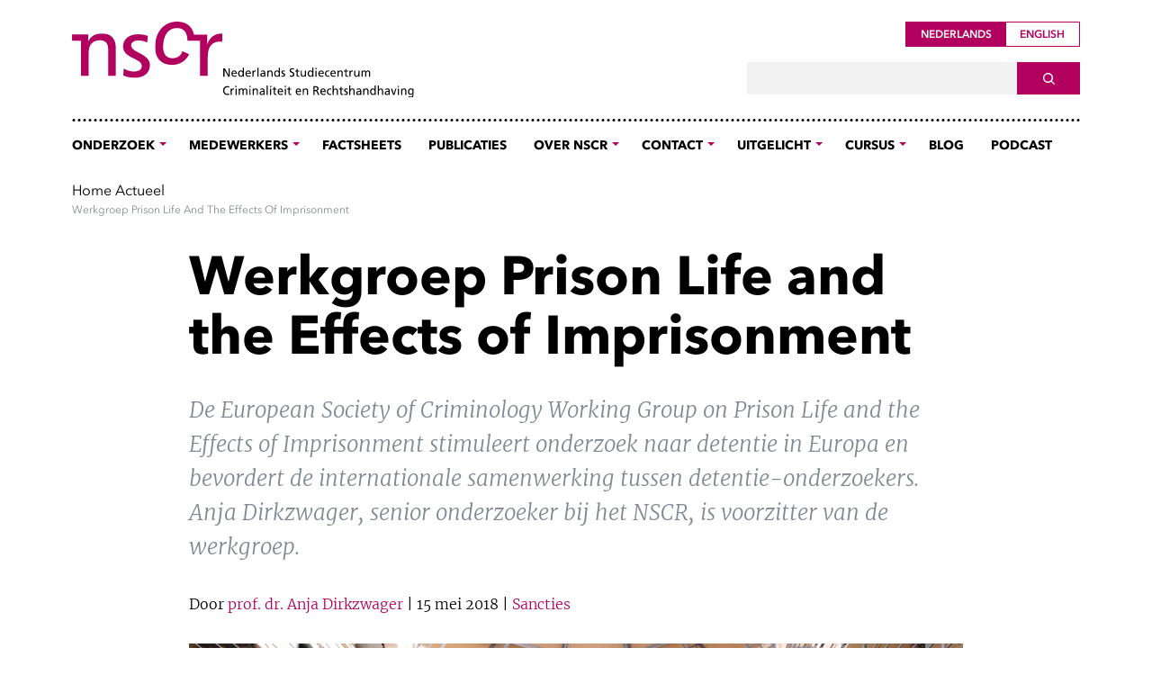

--- FILE ---
content_type: text/html; charset=UTF-8
request_url: https://nscr.nl/werkgroep-prison-life-and-the-effects-of-imprisonment/
body_size: 11379
content:
<!doctype html>
<html lang="nl-NL">
<head>
  <meta charset="utf-8">
  <meta http-equiv="x-ua-compatible" content="ie=edge">
  <meta name="viewport" content="width=device-width, initial-scale=1, shrink-to-fit=no">
  <link rel="shortcut icon" href="/favicon.ico" type="image/x-icon">
  <meta name='robots' content='index, follow, max-image-preview:large, max-snippet:-1, max-video-preview:-1' />
	<style>img:is([sizes="auto" i], [sizes^="auto," i]) { contain-intrinsic-size: 3000px 1500px }</style>
	<link rel="alternate" hreflang="nl" href="https://nscr.nl/werkgroep-prison-life-and-the-effects-of-imprisonment/" />
<link rel="alternate" hreflang="x-default" href="https://nscr.nl/werkgroep-prison-life-and-the-effects-of-imprisonment/" />

	<!-- This site is optimized with the Yoast SEO plugin v25.9 - https://yoast.com/wordpress/plugins/seo/ -->
	<title>Werkgroep Prison Life and the Effects of Imprisonment &#187; NSCR</title>
	<link rel="canonical" href="https://nscr.nl/werkgroep-prison-life-and-the-effects-of-imprisonment/" />
	<meta property="og:locale" content="nl_NL" />
	<meta property="og:type" content="article" />
	<meta property="og:title" content="Werkgroep Prison Life and the Effects of Imprisonment &#187; NSCR" />
	<meta property="og:description" content="De werkgroep werd opgericht in 2010 en telt ruim 80 leden die 20 verschillende landen vertegenwoordigen. De leden komen twee keer per jaar samen: een keer tijdens de European Society for Criminology Conference en een keer voor een workshop. Deze workshops worden elk jaar door een ander lid van de werkgroep georganiseerd. Anja Dirkzwager: ‘Hier [&hellip;]" />
	<meta property="og:url" content="https://nscr.nl/werkgroep-prison-life-and-the-effects-of-imprisonment/" />
	<meta property="og:site_name" content="NSCR" />
	<meta property="article:published_time" content="2018-05-15T07:00:10+00:00" />
	<meta property="article:modified_time" content="2019-11-26T14:49:19+00:00" />
	<meta property="og:image" content="https://nscr.nl/app/uploads/2015/05/shutterstock_28267264-1024x683.jpg" />
	<meta property="og:image:width" content="1024" />
	<meta property="og:image:height" content="683" />
	<meta property="og:image:type" content="image/jpeg" />
	<meta name="author" content="dr. Anja Dirkzwager" />
	<meta name="twitter:card" content="summary_large_image" />
	<meta name="twitter:label1" content="Geschreven door" />
	<meta name="twitter:data1" content="dr. Anja Dirkzwager" />
	<meta name="twitter:label2" content="Geschatte leestijd" />
	<meta name="twitter:data2" content="1 minuut" />
	<script type="application/ld+json" class="yoast-schema-graph">{"@context":"https://schema.org","@graph":[{"@type":"Article","@id":"https://nscr.nl/werkgroep-prison-life-and-the-effects-of-imprisonment/#article","isPartOf":{"@id":"https://nscr.nl/werkgroep-prison-life-and-the-effects-of-imprisonment/"},"author":{"name":"dr. Anja Dirkzwager","@id":"https://nscr.nl/#/schema/person/f0dfc449fac76d7ca31624dc5689b118"},"headline":"Werkgroep Prison Life and the Effects of Imprisonment","datePublished":"2018-05-15T07:00:10+00:00","dateModified":"2019-11-26T14:49:19+00:00","mainEntityOfPage":{"@id":"https://nscr.nl/werkgroep-prison-life-and-the-effects-of-imprisonment/"},"wordCount":201,"publisher":{"@id":"https://nscr.nl/#organization"},"image":{"@id":"https://nscr.nl/werkgroep-prison-life-and-the-effects-of-imprisonment/#primaryimage"},"thumbnailUrl":"https://nscr.nl/app/uploads/2015/05/shutterstock_28267264.jpg","articleSection":["Actueel","Cluster Sancties"],"inLanguage":"nl-NL"},{"@type":"WebPage","@id":"https://nscr.nl/werkgroep-prison-life-and-the-effects-of-imprisonment/","url":"https://nscr.nl/werkgroep-prison-life-and-the-effects-of-imprisonment/","name":"Werkgroep Prison Life and the Effects of Imprisonment &#187; NSCR","isPartOf":{"@id":"https://nscr.nl/#website"},"primaryImageOfPage":{"@id":"https://nscr.nl/werkgroep-prison-life-and-the-effects-of-imprisonment/#primaryimage"},"image":{"@id":"https://nscr.nl/werkgroep-prison-life-and-the-effects-of-imprisonment/#primaryimage"},"thumbnailUrl":"https://nscr.nl/app/uploads/2015/05/shutterstock_28267264.jpg","datePublished":"2018-05-15T07:00:10+00:00","dateModified":"2019-11-26T14:49:19+00:00","breadcrumb":{"@id":"https://nscr.nl/werkgroep-prison-life-and-the-effects-of-imprisonment/#breadcrumb"},"inLanguage":"nl-NL","potentialAction":[{"@type":"ReadAction","target":["https://nscr.nl/werkgroep-prison-life-and-the-effects-of-imprisonment/"]}]},{"@type":"ImageObject","inLanguage":"nl-NL","@id":"https://nscr.nl/werkgroep-prison-life-and-the-effects-of-imprisonment/#primaryimage","url":"https://nscr.nl/app/uploads/2015/05/shutterstock_28267264.jpg","contentUrl":"https://nscr.nl/app/uploads/2015/05/shutterstock_28267264.jpg","width":3875,"height":2584,"caption":"Spinhuis Center"},{"@type":"BreadcrumbList","@id":"https://nscr.nl/werkgroep-prison-life-and-the-effects-of-imprisonment/#breadcrumb","itemListElement":[{"@type":"ListItem","position":1,"name":"Home","item":"https://nscr.nl/"},{"@type":"ListItem","position":2,"name":"Actueel","item":"https://nscr.nl/actueel/"},{"@type":"ListItem","position":3,"name":"Werkgroep Prison Life and the Effects of Imprisonment"}]},{"@type":"WebSite","@id":"https://nscr.nl/#website","url":"https://nscr.nl/","name":"NSCR","description":"Nederlands Studiecentrum voor Criminaliteit en Rechtshandhaving","publisher":{"@id":"https://nscr.nl/#organization"},"potentialAction":[{"@type":"SearchAction","target":{"@type":"EntryPoint","urlTemplate":"https://nscr.nl/?s={search_term_string}"},"query-input":{"@type":"PropertyValueSpecification","valueRequired":true,"valueName":"search_term_string"}}],"inLanguage":"nl-NL"},{"@type":"Organization","@id":"https://nscr.nl/#organization","name":"NSCR","url":"https://nscr.nl/","logo":{"@type":"ImageObject","inLanguage":"nl-NL","@id":"https://nscr.nl/#/schema/logo/image/","url":"https://nscr.nl/app/uploads/2025/09/1a_NSCR_LogoBasis_CMYK.png","contentUrl":"https://nscr.nl/app/uploads/2025/09/1a_NSCR_LogoBasis_CMYK.png","width":591,"height":160,"caption":"NSCR"},"image":{"@id":"https://nscr.nl/#/schema/logo/image/"},"sameAs":["https://www.linkedin.com/company/nscr/"]},{"@type":"Person","@id":"https://nscr.nl/#/schema/person/f0dfc449fac76d7ca31624dc5689b118","name":"dr. Anja Dirkzwager","image":{"@type":"ImageObject","inLanguage":"nl-NL","@id":"https://nscr.nl/#/schema/person/image/","url":"https://secure.gravatar.com/avatar/8788e86694acf64d6f156685af1af3c18091ed4df2acee4f94e26f9c1fdd8362?s=96&d=mm&r=g","contentUrl":"https://secure.gravatar.com/avatar/8788e86694acf64d6f156685af1af3c18091ed4df2acee4f94e26f9c1fdd8362?s=96&d=mm&r=g","caption":"dr. Anja Dirkzwager"},"url":"https://nscr.nl/author/anja-dirkzwager/"}]}</script>
	<!-- / Yoast SEO plugin. -->


<link rel='dns-prefetch' href='//scripts.simpleanalyticscdn.com' />
<link rel='stylesheet' id='wp-block-library-css' href='https://nscr.nl/wp/wp-includes/css/dist/block-library/style.min.css?ver=6.8.1' type='text/css' media='all' />
<style id='classic-theme-styles-inline-css' type='text/css'>
/*! This file is auto-generated */
.wp-block-button__link{color:#fff;background-color:#32373c;border-radius:9999px;box-shadow:none;text-decoration:none;padding:calc(.667em + 2px) calc(1.333em + 2px);font-size:1.125em}.wp-block-file__button{background:#32373c;color:#fff;text-decoration:none}
</style>
<style id='global-styles-inline-css' type='text/css'>
:root{--wp--preset--aspect-ratio--square: 1;--wp--preset--aspect-ratio--4-3: 4/3;--wp--preset--aspect-ratio--3-4: 3/4;--wp--preset--aspect-ratio--3-2: 3/2;--wp--preset--aspect-ratio--2-3: 2/3;--wp--preset--aspect-ratio--16-9: 16/9;--wp--preset--aspect-ratio--9-16: 9/16;--wp--preset--color--black: #000000;--wp--preset--color--cyan-bluish-gray: #abb8c3;--wp--preset--color--white: #ffffff;--wp--preset--color--pale-pink: #f78da7;--wp--preset--color--vivid-red: #cf2e2e;--wp--preset--color--luminous-vivid-orange: #ff6900;--wp--preset--color--luminous-vivid-amber: #fcb900;--wp--preset--color--light-green-cyan: #7bdcb5;--wp--preset--color--vivid-green-cyan: #00d084;--wp--preset--color--pale-cyan-blue: #8ed1fc;--wp--preset--color--vivid-cyan-blue: #0693e3;--wp--preset--color--vivid-purple: #9b51e0;--wp--preset--gradient--vivid-cyan-blue-to-vivid-purple: linear-gradient(135deg,rgba(6,147,227,1) 0%,rgb(155,81,224) 100%);--wp--preset--gradient--light-green-cyan-to-vivid-green-cyan: linear-gradient(135deg,rgb(122,220,180) 0%,rgb(0,208,130) 100%);--wp--preset--gradient--luminous-vivid-amber-to-luminous-vivid-orange: linear-gradient(135deg,rgba(252,185,0,1) 0%,rgba(255,105,0,1) 100%);--wp--preset--gradient--luminous-vivid-orange-to-vivid-red: linear-gradient(135deg,rgba(255,105,0,1) 0%,rgb(207,46,46) 100%);--wp--preset--gradient--very-light-gray-to-cyan-bluish-gray: linear-gradient(135deg,rgb(238,238,238) 0%,rgb(169,184,195) 100%);--wp--preset--gradient--cool-to-warm-spectrum: linear-gradient(135deg,rgb(74,234,220) 0%,rgb(151,120,209) 20%,rgb(207,42,186) 40%,rgb(238,44,130) 60%,rgb(251,105,98) 80%,rgb(254,248,76) 100%);--wp--preset--gradient--blush-light-purple: linear-gradient(135deg,rgb(255,206,236) 0%,rgb(152,150,240) 100%);--wp--preset--gradient--blush-bordeaux: linear-gradient(135deg,rgb(254,205,165) 0%,rgb(254,45,45) 50%,rgb(107,0,62) 100%);--wp--preset--gradient--luminous-dusk: linear-gradient(135deg,rgb(255,203,112) 0%,rgb(199,81,192) 50%,rgb(65,88,208) 100%);--wp--preset--gradient--pale-ocean: linear-gradient(135deg,rgb(255,245,203) 0%,rgb(182,227,212) 50%,rgb(51,167,181) 100%);--wp--preset--gradient--electric-grass: linear-gradient(135deg,rgb(202,248,128) 0%,rgb(113,206,126) 100%);--wp--preset--gradient--midnight: linear-gradient(135deg,rgb(2,3,129) 0%,rgb(40,116,252) 100%);--wp--preset--font-size--small: 13px;--wp--preset--font-size--medium: 20px;--wp--preset--font-size--large: 36px;--wp--preset--font-size--x-large: 42px;--wp--preset--spacing--20: 0.44rem;--wp--preset--spacing--30: 0.67rem;--wp--preset--spacing--40: 1rem;--wp--preset--spacing--50: 1.5rem;--wp--preset--spacing--60: 2.25rem;--wp--preset--spacing--70: 3.38rem;--wp--preset--spacing--80: 5.06rem;--wp--preset--shadow--natural: 6px 6px 9px rgba(0, 0, 0, 0.2);--wp--preset--shadow--deep: 12px 12px 50px rgba(0, 0, 0, 0.4);--wp--preset--shadow--sharp: 6px 6px 0px rgba(0, 0, 0, 0.2);--wp--preset--shadow--outlined: 6px 6px 0px -3px rgba(255, 255, 255, 1), 6px 6px rgba(0, 0, 0, 1);--wp--preset--shadow--crisp: 6px 6px 0px rgba(0, 0, 0, 1);}:where(.is-layout-flex){gap: 0.5em;}:where(.is-layout-grid){gap: 0.5em;}body .is-layout-flex{display: flex;}.is-layout-flex{flex-wrap: wrap;align-items: center;}.is-layout-flex > :is(*, div){margin: 0;}body .is-layout-grid{display: grid;}.is-layout-grid > :is(*, div){margin: 0;}:where(.wp-block-columns.is-layout-flex){gap: 2em;}:where(.wp-block-columns.is-layout-grid){gap: 2em;}:where(.wp-block-post-template.is-layout-flex){gap: 1.25em;}:where(.wp-block-post-template.is-layout-grid){gap: 1.25em;}.has-black-color{color: var(--wp--preset--color--black) !important;}.has-cyan-bluish-gray-color{color: var(--wp--preset--color--cyan-bluish-gray) !important;}.has-white-color{color: var(--wp--preset--color--white) !important;}.has-pale-pink-color{color: var(--wp--preset--color--pale-pink) !important;}.has-vivid-red-color{color: var(--wp--preset--color--vivid-red) !important;}.has-luminous-vivid-orange-color{color: var(--wp--preset--color--luminous-vivid-orange) !important;}.has-luminous-vivid-amber-color{color: var(--wp--preset--color--luminous-vivid-amber) !important;}.has-light-green-cyan-color{color: var(--wp--preset--color--light-green-cyan) !important;}.has-vivid-green-cyan-color{color: var(--wp--preset--color--vivid-green-cyan) !important;}.has-pale-cyan-blue-color{color: var(--wp--preset--color--pale-cyan-blue) !important;}.has-vivid-cyan-blue-color{color: var(--wp--preset--color--vivid-cyan-blue) !important;}.has-vivid-purple-color{color: var(--wp--preset--color--vivid-purple) !important;}.has-black-background-color{background-color: var(--wp--preset--color--black) !important;}.has-cyan-bluish-gray-background-color{background-color: var(--wp--preset--color--cyan-bluish-gray) !important;}.has-white-background-color{background-color: var(--wp--preset--color--white) !important;}.has-pale-pink-background-color{background-color: var(--wp--preset--color--pale-pink) !important;}.has-vivid-red-background-color{background-color: var(--wp--preset--color--vivid-red) !important;}.has-luminous-vivid-orange-background-color{background-color: var(--wp--preset--color--luminous-vivid-orange) !important;}.has-luminous-vivid-amber-background-color{background-color: var(--wp--preset--color--luminous-vivid-amber) !important;}.has-light-green-cyan-background-color{background-color: var(--wp--preset--color--light-green-cyan) !important;}.has-vivid-green-cyan-background-color{background-color: var(--wp--preset--color--vivid-green-cyan) !important;}.has-pale-cyan-blue-background-color{background-color: var(--wp--preset--color--pale-cyan-blue) !important;}.has-vivid-cyan-blue-background-color{background-color: var(--wp--preset--color--vivid-cyan-blue) !important;}.has-vivid-purple-background-color{background-color: var(--wp--preset--color--vivid-purple) !important;}.has-black-border-color{border-color: var(--wp--preset--color--black) !important;}.has-cyan-bluish-gray-border-color{border-color: var(--wp--preset--color--cyan-bluish-gray) !important;}.has-white-border-color{border-color: var(--wp--preset--color--white) !important;}.has-pale-pink-border-color{border-color: var(--wp--preset--color--pale-pink) !important;}.has-vivid-red-border-color{border-color: var(--wp--preset--color--vivid-red) !important;}.has-luminous-vivid-orange-border-color{border-color: var(--wp--preset--color--luminous-vivid-orange) !important;}.has-luminous-vivid-amber-border-color{border-color: var(--wp--preset--color--luminous-vivid-amber) !important;}.has-light-green-cyan-border-color{border-color: var(--wp--preset--color--light-green-cyan) !important;}.has-vivid-green-cyan-border-color{border-color: var(--wp--preset--color--vivid-green-cyan) !important;}.has-pale-cyan-blue-border-color{border-color: var(--wp--preset--color--pale-cyan-blue) !important;}.has-vivid-cyan-blue-border-color{border-color: var(--wp--preset--color--vivid-cyan-blue) !important;}.has-vivid-purple-border-color{border-color: var(--wp--preset--color--vivid-purple) !important;}.has-vivid-cyan-blue-to-vivid-purple-gradient-background{background: var(--wp--preset--gradient--vivid-cyan-blue-to-vivid-purple) !important;}.has-light-green-cyan-to-vivid-green-cyan-gradient-background{background: var(--wp--preset--gradient--light-green-cyan-to-vivid-green-cyan) !important;}.has-luminous-vivid-amber-to-luminous-vivid-orange-gradient-background{background: var(--wp--preset--gradient--luminous-vivid-amber-to-luminous-vivid-orange) !important;}.has-luminous-vivid-orange-to-vivid-red-gradient-background{background: var(--wp--preset--gradient--luminous-vivid-orange-to-vivid-red) !important;}.has-very-light-gray-to-cyan-bluish-gray-gradient-background{background: var(--wp--preset--gradient--very-light-gray-to-cyan-bluish-gray) !important;}.has-cool-to-warm-spectrum-gradient-background{background: var(--wp--preset--gradient--cool-to-warm-spectrum) !important;}.has-blush-light-purple-gradient-background{background: var(--wp--preset--gradient--blush-light-purple) !important;}.has-blush-bordeaux-gradient-background{background: var(--wp--preset--gradient--blush-bordeaux) !important;}.has-luminous-dusk-gradient-background{background: var(--wp--preset--gradient--luminous-dusk) !important;}.has-pale-ocean-gradient-background{background: var(--wp--preset--gradient--pale-ocean) !important;}.has-electric-grass-gradient-background{background: var(--wp--preset--gradient--electric-grass) !important;}.has-midnight-gradient-background{background: var(--wp--preset--gradient--midnight) !important;}.has-small-font-size{font-size: var(--wp--preset--font-size--small) !important;}.has-medium-font-size{font-size: var(--wp--preset--font-size--medium) !important;}.has-large-font-size{font-size: var(--wp--preset--font-size--large) !important;}.has-x-large-font-size{font-size: var(--wp--preset--font-size--x-large) !important;}
:where(.wp-block-post-template.is-layout-flex){gap: 1.25em;}:where(.wp-block-post-template.is-layout-grid){gap: 1.25em;}
:where(.wp-block-columns.is-layout-flex){gap: 2em;}:where(.wp-block-columns.is-layout-grid){gap: 2em;}
:root :where(.wp-block-pullquote){font-size: 1.5em;line-height: 1.6;}
</style>
<link rel='stylesheet' id='powertip-css' href='https://nscr.nl/app/plugins/devvn-image-hotspot/frontend/css/jquery.powertip.min.css?ver=1.2.0' type='text/css' media='all' />
<link rel='stylesheet' id='maps-points-css' href='https://nscr.nl/app/plugins/devvn-image-hotspot/frontend/css/maps_points.css?ver=1.2.9' type='text/css' media='all' />
<link rel='stylesheet' id='newsletter-css' href='https://nscr.nl/app/plugins/newsletter/style.css?ver=8.9.4' type='text/css' media='all' />
<link rel='stylesheet' id='core_nscr.css-css' href='https://nscr.nl/app/themes/nscr/out/assets/stylesheets/core_nscr.bundle-267b31f8d1e6c619d36f.css' type='text/css' media='all' />
<link rel='stylesheet' id='combined_nscr.css-css' href='https://nscr.nl/app/themes/nscr/out/assets/stylesheets/combined_nscr.bundle-3a1d9fa0736661ed1705.css' type='text/css' media='all' />
<script type="text/javascript" src="https://nscr.nl/wp/wp-includes/js/jquery/jquery.min.js?ver=3.7.1" id="jquery-core-js"></script>
<script type="text/javascript" src="https://nscr.nl/wp/wp-includes/js/jquery/jquery-migrate.min.js?ver=3.4.1" id="jquery-migrate-js"></script>
<link rel="https://api.w.org/" href="https://nscr.nl/wp-json/" /><link rel="alternate" title="JSON" type="application/json" href="https://nscr.nl/wp-json/wp/v2/posts/6953" /><link rel="EditURI" type="application/rsd+xml" title="RSD" href="https://nscr.nl/wp/xmlrpc.php?rsd" />
<meta name="generator" content="WordPress 6.8.1" />
<link rel='shortlink' href='https://nscr.nl/?p=6953' />
<link rel="alternate" title="oEmbed (JSON)" type="application/json+oembed" href="https://nscr.nl/wp-json/oembed/1.0/embed?url=https%3A%2F%2Fnscr.nl%2Fwerkgroep-prison-life-and-the-effects-of-imprisonment%2F" />
<link rel="alternate" title="oEmbed (XML)" type="text/xml+oembed" href="https://nscr.nl/wp-json/oembed/1.0/embed?url=https%3A%2F%2Fnscr.nl%2Fwerkgroep-prison-life-and-the-effects-of-imprisonment%2F&#038;format=xml" />
<meta name="generator" content="WPML ver:4.8.1 stt:37,1;" />

<!-- teachPress -->
<script type="text/javascript" src="https://nscr.nl/app/plugins/teachpress/js/frontend.js?ver=9.0.12"></script>
<!-- END teachPress -->
<style type="text/css">.recentcomments a{display:inline !important;padding:0 !important;margin:0 !important;}</style></head>
<body class="wp-singular post-template-default single single-post postid-6953 single-format-standard wp-theme-nscrresources werkgroep-prison-life-and-the-effects-of-imprisonment app-data index-data singular-data single-data single-post-data single-post-werkgroep-prison-life-and-the-effects-of-imprisonment-data">
<div class="gw-page-layout">
  <div class="gw-page-layout__master">
  </div>
  <div class="gw-page-layout__detail">
    
    <header class="gw-page-header">
    <div class="gw-page-brand-bar">
    <div class="container">
      <div class="gw-page-brand-bar__main">
        <a class="gw-page-brand-bar__logo-link" href="https://nscr.nl/" rel="home">
                      <img src="https://nscr.nl/app/themes/nscr/out/assets/images/logos/logo_NSCR.svg" class="gw-page-brand-bar__logo" alt="Logo nscr">
                  </a>
        <button aria-label="Open Menu" class="gw-page-brand-bar__menu">
          <span class="gw-page-brand-bar__menu-line"></span>
        </button>
      </div>
    </div>
  </div>
  <div class="gw-page-navigation-bar">
    <div class="container gw-page-navigation-bar__container">
      <div class="gw-page-navigation-bar__main">
        <button aria-label="Close Menu" class="gw-page-navigation-bar__menu">
          <span class="gw-page-navigation-bar__menu-line"></span>
        </button>
        <div class="gw-page-navigation-bar__language-switch">
          <div class="gw-page-language-switch">
            <div class="btn-group btn-group-toggle gw-page-language-switch__group" data-toggle="buttons" role="group">
                            <a class="btn btn-sm gw-btn-light gw-page-language-switch__language active" href="https://nscr.nl/werkgroep-prison-life-and-the-effects-of-imprisonment/" lang="nl" title="Nederlands">
                Nederlands
              </a>
                            <a class="btn btn-sm gw-btn-light gw-page-language-switch__language " href="https://nscr.nl" lang="en" title="English">
                English
              </a>
                          </div>
          </div>
        </div>
        <div class="gw-page-navigation-bar__search">
          <div class="gw-page-search">
            <form class="gw-page-search__form" action="https://nscr.nl/" method="get">
              <div class="gw-page-search__field">
                <label class="sr-only" for="gw-search">Search For</label>
                <input class="form-control gw-page-search__input" id="gw-search" name="s" type="text" value="">
              </div>
              <button class="btn gw-btn-dark gw-page-search__trigger" type="submit">
                <span class="sr-only">Search</span>
              </button>
            </form>
          </div>
        </div>
        <div class="gw-page-navigation-bar__navigation">
          <nav class="gw-page-navigation">
            <div class="gw-page-navigation__menu"><ul id="main" class="gw-page-navigation__list gw-page-navigation__list--level-0">
	<li class="gw-page-navigation__item gw-page-navigation__item--level-0">
		<a class="gw-page-navigation__link gw-page-navigation__link--level-0 gw-page-navigation__link--level-0-next gw-page-navigation__link--next" href="https://nscr.nl/onderzoeksgebied/">
			<span class="gw-page-navigation__label gw-page-navigation__label--level-0 gw-page-navigation__label--level-0-next gw-page-navigation__label--next">Onderzoek</span>
			<span class="gw-page-navigation__trigger gw-page-navigation__trigger--level-0">
				<span class="sr-only">Show Submenu</span>
			</span>
		</a>

<ul class="gw-page-navigation__list gw-page-navigation__list--level-1">
	<li class="gw-page-navigation__item gw-page-navigation__item--level-1">
		<a class="gw-page-navigation__link gw-page-navigation__link--level-1" href="/onderzoeksgebied/">
		<span class="gw-page-navigation__label gw-page-navigation__label--level-1">Onderzoek</span>
		</a>
	</li>
	<li class="gw-page-navigation__item gw-page-navigation__item--level-1">
		<a class="gw-page-navigation__link gw-page-navigation__link--level-1" href="https://nscr.nl/actueel/">
		<span class="gw-page-navigation__label gw-page-navigation__label--level-1">Actueel</span>
		</a>
	</li>
	<li class="gw-page-navigation__item gw-page-navigation__item--level-1">
		<a class="gw-page-navigation__link gw-page-navigation__link--level-1" href="https://nscr.nl/datasets/">
		<span class="gw-page-navigation__label gw-page-navigation__label--level-1">Datasets</span>
		</a>
	</li></ul>
	</li>
	<li class="gw-page-navigation__item gw-page-navigation__item--level-0">
		<a class="gw-page-navigation__link gw-page-navigation__link--level-0 gw-page-navigation__link--level-0-next gw-page-navigation__link--next" href="https://nscr.nl/medewerker/">
			<span class="gw-page-navigation__label gw-page-navigation__label--level-0 gw-page-navigation__label--level-0-next gw-page-navigation__label--next">Medewerkers</span>
			<span class="gw-page-navigation__trigger gw-page-navigation__trigger--level-0">
				<span class="sr-only">Show Submenu</span>
			</span>
		</a>

<ul class="gw-page-navigation__list gw-page-navigation__list--level-1">
	<li class="gw-page-navigation__item gw-page-navigation__item--level-1">
		<a class="gw-page-navigation__link gw-page-navigation__link--level-1" href="/medewerker/">
		<span class="gw-page-navigation__label gw-page-navigation__label--level-1">Medewerkers</span>
		</a>
	</li>
	<li class="gw-page-navigation__item gw-page-navigation__item--level-1">
		<a class="gw-page-navigation__link gw-page-navigation__link--level-1" href="https://nscr.nl/over-nscr/organisatie/fellows/">
		<span class="gw-page-navigation__label gw-page-navigation__label--level-1">Fellows</span>
		</a>
	</li></ul>
	</li>
	<li class="gw-page-navigation__item gw-page-navigation__item--level-0">
		<a class="gw-page-navigation__link gw-page-navigation__link--level-0" href="https://nscr.nl/factsheet/">
		<span class="gw-page-navigation__label gw-page-navigation__label--level-0">Factsheets</span>
		</a>
	</li>
	<li class="gw-page-navigation__item gw-page-navigation__item--level-0">
		<a class="gw-page-navigation__link gw-page-navigation__link--level-0" href="https://nscr.nl/publicaties/">
		<span class="gw-page-navigation__label gw-page-navigation__label--level-0">Publicaties</span>
		</a>
	</li>
	<li class="gw-page-navigation__item gw-page-navigation__item--level-0">
		<a class="gw-page-navigation__link gw-page-navigation__link--level-0 gw-page-navigation__link--level-0-next gw-page-navigation__link--next" href="https://nscr.nl/over-nscr/">
			<span class="gw-page-navigation__label gw-page-navigation__label--level-0 gw-page-navigation__label--level-0-next gw-page-navigation__label--next">Over NSCR</span>
			<span class="gw-page-navigation__trigger gw-page-navigation__trigger--level-0">
				<span class="sr-only">Show Submenu</span>
			</span>
		</a>

<ul class="gw-page-navigation__list gw-page-navigation__list--level-1">
	<li class="gw-page-navigation__item gw-page-navigation__item--level-1">
		<a class="gw-page-navigation__link gw-page-navigation__link--level-1" href="/over-nscr/">
		<span class="gw-page-navigation__label gw-page-navigation__label--level-1">Onze missie</span>
		</a>
	</li>
	<li class="gw-page-navigation__item gw-page-navigation__item--level-1">
		<a class="gw-page-navigation__link gw-page-navigation__link--level-1" href="https://nscr.nl/over-nscr/organisatie/samenwerking/">
		<span class="gw-page-navigation__label gw-page-navigation__label--level-1">Samenwerking</span>
		</a>
	</li>
	<li class="gw-page-navigation__item gw-page-navigation__item--level-1">
		<a class="gw-page-navigation__link gw-page-navigation__link--level-1 gw-page-navigation__link--level-1-next gw-page-navigation__link--next" href="https://nscr.nl/over-nscr/organisatie/">
			<span class="gw-page-navigation__label gw-page-navigation__label--level-1 gw-page-navigation__label--level-1-next gw-page-navigation__label--next">Organisatie</span>
			<span class="gw-page-navigation__trigger gw-page-navigation__trigger--level-1">
				<span class="sr-only">Show Submenu</span>
			</span>
		</a>

<ul class="gw-page-navigation__list gw-page-navigation__list--level-2">
	<li class="gw-page-navigation__item gw-page-navigation__item--level-2">
		<a class="gw-page-navigation__link gw-page-navigation__link--level-2" href="https://nscr.nl/over-nscr/organisatie/management-team/">
		<span class="gw-page-navigation__label gw-page-navigation__label--level-2">Managementteam</span>
		</a>
	</li>
	<li class="gw-page-navigation__item gw-page-navigation__item--level-2">
		<a class="gw-page-navigation__link gw-page-navigation__link--level-2" href="https://nscr.nl/medewerker/">
		<span class="gw-page-navigation__label gw-page-navigation__label--level-2">Medewerkers</span>
		</a>
	</li>
	<li class="gw-page-navigation__item gw-page-navigation__item--level-2">
		<a class="gw-page-navigation__link gw-page-navigation__link--level-2" href="https://nscr.nl/over-nscr/organisatie/fellows/">
		<span class="gw-page-navigation__label gw-page-navigation__label--level-2">Fellows</span>
		</a>
	</li>
	<li class="gw-page-navigation__item gw-page-navigation__item--level-2">
		<a class="gw-page-navigation__link gw-page-navigation__link--level-2" href="https://nscr.nl/instituutsadviesraad/">
		<span class="gw-page-navigation__label gw-page-navigation__label--level-2">Instituutsadviesraad</span>
		</a>
	</li>
	<li class="gw-page-navigation__item gw-page-navigation__item--level-2">
		<a class="gw-page-navigation__link gw-page-navigation__link--level-2" href="https://nscr.nl/over-nscr/organisatie/wetenschappelijke-adviescommissie/">
		<span class="gw-page-navigation__label gw-page-navigation__label--level-2">Wetenschappelijke adviescommissie</span>
		</a>
	</li></ul>
	</li>
	<li class="gw-page-navigation__item gw-page-navigation__item--level-1">
		<a class="gw-page-navigation__link gw-page-navigation__link--level-1" href="https://nscr.nl/over-nscr/vacatures/">
		<span class="gw-page-navigation__label gw-page-navigation__label--level-1">Vacatures</span>
		</a>
	</li>
	<li class="gw-page-navigation__item gw-page-navigation__item--level-1">
		<a class="gw-page-navigation__link gw-page-navigation__link--level-1" href="https://nscr.nl/diversiteit-inclusie-en-gender-equality-plan/">
		<span class="gw-page-navigation__label gw-page-navigation__label--level-1">Diversiteit, Inclusie en Gender Equality Plan</span>
		</a>
	</li>
	<li class="gw-page-navigation__item gw-page-navigation__item--level-1">
		<a class="gw-page-navigation__link gw-page-navigation__link--level-1" href="https://nscr.nl/nederlandse-gedragscode-wetenschappelijke-integriteit/">
		<span class="gw-page-navigation__label gw-page-navigation__label--level-1">Nederlandse gedragscode wetenschappelijke integriteit</span>
		</a>
	</li>
	<li class="gw-page-navigation__item gw-page-navigation__item--level-1">
		<a class="gw-page-navigation__link gw-page-navigation__link--level-1" href="https://nscr.nl/nominaties-voor-practitioners-in-residence/">
		<span class="gw-page-navigation__label gw-page-navigation__label--level-1">Practitioners in Residence</span>
		</a>
	</li></ul>
	</li>
	<li class="gw-page-navigation__item gw-page-navigation__item--level-0">
		<a class="gw-page-navigation__link gw-page-navigation__link--level-0 gw-page-navigation__link--level-0-next gw-page-navigation__link--next" href="https://nscr.nl/contact/">
			<span class="gw-page-navigation__label gw-page-navigation__label--level-0 gw-page-navigation__label--level-0-next gw-page-navigation__label--next">Contact</span>
			<span class="gw-page-navigation__trigger gw-page-navigation__trigger--level-0">
				<span class="sr-only">Show Submenu</span>
			</span>
		</a>

<ul class="gw-page-navigation__list gw-page-navigation__list--level-1">
	<li class="gw-page-navigation__item gw-page-navigation__item--level-1">
		<a class="gw-page-navigation__link gw-page-navigation__link--level-1" href="https://nscr.nl/contact/nieuwsbrief/">
		<span class="gw-page-navigation__label gw-page-navigation__label--level-1">Nieuwsbrief</span>
		</a>
	</li></ul>
	</li>
	<li class="gw-page-navigation__item gw-page-navigation__item--level-0">
		<a class="gw-page-navigation__link gw-page-navigation__link--level-0 gw-page-navigation__link--level-0-next gw-page-navigation__link--next" href="https://nscr.nl/uitgelicht/">
			<span class="gw-page-navigation__label gw-page-navigation__label--level-0 gw-page-navigation__label--level-0-next gw-page-navigation__label--next">Uitgelicht</span>
			<span class="gw-page-navigation__trigger gw-page-navigation__trigger--level-0">
				<span class="sr-only">Show Submenu</span>
			</span>
		</a>

<ul class="gw-page-navigation__list gw-page-navigation__list--level-1">
	<li class="gw-page-navigation__item gw-page-navigation__item--level-1">
		<a class="gw-page-navigation__link gw-page-navigation__link--level-1 gw-page-navigation__link--level-1-next gw-page-navigation__link--next" href="https://nscr.nl/project-socials/">
			<span class="gw-page-navigation__label gw-page-navigation__label--level-1 gw-page-navigation__label--level-1-next gw-page-navigation__label--next">Project SOCIALs</span>
			<span class="gw-page-navigation__trigger gw-page-navigation__trigger--level-1">
				<span class="sr-only">Show Submenu</span>
			</span>
		</a>

<ul class="gw-page-navigation__list gw-page-navigation__list--level-2">
	<li class="gw-page-navigation__item gw-page-navigation__item--level-2">
		<a class="gw-page-navigation__link gw-page-navigation__link--level-2" href="https://nscr.nl/project-socials-informatie-voor-jongeren/">
		<span class="gw-page-navigation__label gw-page-navigation__label--level-2">Informatie voor jongeren</span>
		</a>
	</li>
	<li class="gw-page-navigation__item gw-page-navigation__item--level-2">
		<a class="gw-page-navigation__link gw-page-navigation__link--level-2" href="https://nscr.nl/socials-informatie-voor-ouders/">
		<span class="gw-page-navigation__label gw-page-navigation__label--level-2">Informatie voor ouders</span>
		</a>
	</li>
	<li class="gw-page-navigation__item gw-page-navigation__item--level-2">
		<a class="gw-page-navigation__link gw-page-navigation__link--level-2" href="https://nscr.nl/socials-informatie-voor-schoolpersoneel/">
		<span class="gw-page-navigation__label gw-page-navigation__label--level-2">Informatie voor schoolpersoneel</span>
		</a>
	</li></ul>
	</li>
	<li class="gw-page-navigation__item gw-page-navigation__item--level-1">
		<a class="gw-page-navigation__link gw-page-navigation__link--level-1" href="https://nscr.nl/what-works-effectieve-ondersteuning-voor-slachtoffers/">
		<span class="gw-page-navigation__label gw-page-navigation__label--level-1">What Works? Effectieve ondersteuning voor slachtoffers</span>
		</a>
	</li>
	<li class="gw-page-navigation__item gw-page-navigation__item--level-1">
		<a class="gw-page-navigation__link gw-page-navigation__link--level-1" href="https://nscr.nl/behind-foreign-bars/">
		<span class="gw-page-navigation__label gw-page-navigation__label--level-1">Behind Foreign Bars</span>
		</a>
	</li>
	<li class="gw-page-navigation__item gw-page-navigation__item--level-1">
		<a class="gw-page-navigation__link gw-page-navigation__link--level-1 gw-page-navigation__link--level-1-next gw-page-navigation__link--next" href="https://nscr.nl/epic-betrokkenheid-van-jongeren-bij-georganiseerde-criminaliteit-effectief-verminderen/">
			<span class="gw-page-navigation__label gw-page-navigation__label--level-1 gw-page-navigation__label--level-1-next gw-page-navigation__label--next">EPIC</span>
			<span class="gw-page-navigation__trigger gw-page-navigation__trigger--level-1">
				<span class="sr-only">Show Submenu</span>
			</span>
		</a>

<ul class="gw-page-navigation__list gw-page-navigation__list--level-2">
	<li class="gw-page-navigation__item gw-page-navigation__item--level-2">
		<a class="gw-page-navigation__link gw-page-navigation__link--level-2" href="https://nscr.nl/epic-over-epic/">
		<span class="gw-page-navigation__label gw-page-navigation__label--level-2">Over EPIC</span>
		</a>
	</li>
	<li class="gw-page-navigation__item gw-page-navigation__item--level-2">
		<a class="gw-page-navigation__link gw-page-navigation__link--level-2" href="https://nscr.nl/epic-preventieve-interventies/">
		<span class="gw-page-navigation__label gw-page-navigation__label--level-2">(Preventieve) interventies</span>
		</a>
	</li>
	<li class="gw-page-navigation__item gw-page-navigation__item--level-2">
		<a class="gw-page-navigation__link gw-page-navigation__link--level-2" href="https://nscr.nl/epic-systematische-literatuurreviews-risicofactoren-beschermende-factoren-en-interventies/">
		<span class="gw-page-navigation__label gw-page-navigation__label--level-2">Systematische literatuurreviews risicofactoren, beschermende factoren en interventies</span>
		</a>
	</li>
	<li class="gw-page-navigation__item gw-page-navigation__item--level-2">
		<a class="gw-page-navigation__link gw-page-navigation__link--level-2" href="https://nscr.nl/epic-rapport-tacit-knowledge/">
		<span class="gw-page-navigation__label gw-page-navigation__label--level-2">Rapport Tacit Knowledge</span>
		</a>
	</li>
	<li class="gw-page-navigation__item gw-page-navigation__item--level-2">
		<a class="gw-page-navigation__link gw-page-navigation__link--level-2" href="https://nscr.nl/epic-methode-van-onderzoek/">
		<span class="gw-page-navigation__label gw-page-navigation__label--level-2">Methode van onderzoek</span>
		</a>
	</li>
	<li class="gw-page-navigation__item gw-page-navigation__item--level-2">
		<a class="gw-page-navigation__link gw-page-navigation__link--level-2" href="https://nscr.nl/epic-onderzoeksteam-en-samenwerkingspartners/">
		<span class="gw-page-navigation__label gw-page-navigation__label--level-2">Onderzoeksteam en samenwerkingspartners</span>
		</a>
	</li></ul>
	</li>
	<li class="gw-page-navigation__item gw-page-navigation__item--level-1">
		<a class="gw-page-navigation__link gw-page-navigation__link--level-1 gw-page-navigation__link--level-1-next gw-page-navigation__link--next" href="https://nscr.nl/stay-home-stay-safe/">
			<span class="gw-page-navigation__label gw-page-navigation__label--level-1 gw-page-navigation__label--level-1-next gw-page-navigation__label--next">Stay Home, Stay Safe?</span>
			<span class="gw-page-navigation__trigger gw-page-navigation__trigger--level-1">
				<span class="sr-only">Show Submenu</span>
			</span>
		</a>

<ul class="gw-page-navigation__list gw-page-navigation__list--level-2">
	<li class="gw-page-navigation__item gw-page-navigation__item--level-2">
		<a class="gw-page-navigation__link gw-page-navigation__link--level-2" href="https://nscr.nl/stay-home-stay-safe-langere-termijn-impact-van-de-coronamaatregelen-op-huiselijk-geweld/">
		<span class="gw-page-navigation__label gw-page-navigation__label--level-2">Lange(re) termijn impact van de coronamaatregelen  op huiselijk geweld</span>
		</a>
	</li>
	<li class="gw-page-navigation__item gw-page-navigation__item--level-2">
		<a class="gw-page-navigation__link gw-page-navigation__link--level-2" href="https://nscr.nl/stay-home-stay-safe-resultaten/">
		<span class="gw-page-navigation__label gw-page-navigation__label--level-2">Resultaten</span>
		</a>
	</li>
	<li class="gw-page-navigation__item gw-page-navigation__item--level-2">
		<a class="gw-page-navigation__link gw-page-navigation__link--level-2" href="https://nscr.nl/stay-home-stay-safe-aanleiding-doelstelling-opzet/">
		<span class="gw-page-navigation__label gw-page-navigation__label--level-2">Aanleiding, doelstelling en opzet</span>
		</a>
	</li>
	<li class="gw-page-navigation__item gw-page-navigation__item--level-2">
		<a class="gw-page-navigation__link gw-page-navigation__link--level-2" href="https://nscr.nl/stay-home-stay-safe-methode-van-onderzoek/">
		<span class="gw-page-navigation__label gw-page-navigation__label--level-2">Methode van onderzoek</span>
		</a>
	</li>
	<li class="gw-page-navigation__item gw-page-navigation__item--level-2">
		<a class="gw-page-navigation__link gw-page-navigation__link--level-2" href="https://nscr.nl/stay-home-stay-safe-meldingsgegevens-veilig-thuis/">
		<span class="gw-page-navigation__label gw-page-navigation__label--level-2">Meldingsgegevens Veilig Thuis</span>
		</a>
	</li>
	<li class="gw-page-navigation__item gw-page-navigation__item--level-2">
		<a class="gw-page-navigation__link gw-page-navigation__link--level-2" href="https://nscr.nl/stay-home-stay-safe-tijdlijn/">
		<span class="gw-page-navigation__label gw-page-navigation__label--level-2">Tijdlijn</span>
		</a>
	</li>
	<li class="gw-page-navigation__item gw-page-navigation__item--level-2">
		<a class="gw-page-navigation__link gw-page-navigation__link--level-2" href="https://nscr.nl/stay-home-stay-safe-onderzoeksteam-en-betrokken-instanties/">
		<span class="gw-page-navigation__label gw-page-navigation__label--level-2">Onderzoeksteam en betrokken instanties</span>
		</a>
	</li></ul>
	</li>
	<li class="gw-page-navigation__item gw-page-navigation__item--level-1">
		<a class="gw-page-navigation__link gw-page-navigation__link--level-1" href="https://nscr.nl/nationale-wetenschapsagenda-nwa/">
		<span class="gw-page-navigation__label gw-page-navigation__label--level-1">Nationale Wetenschapsagenda (NWA)</span>
		</a>
	</li></ul>
	</li>
	<li class="gw-page-navigation__item gw-page-navigation__item--level-0">
		<a class="gw-page-navigation__link gw-page-navigation__link--level-0 gw-page-navigation__link--level-0-next gw-page-navigation__link--next" href="https://nscr.nl/cursus/">
			<span class="gw-page-navigation__label gw-page-navigation__label--level-0 gw-page-navigation__label--level-0-next gw-page-navigation__label--next">Cursus</span>
			<span class="gw-page-navigation__trigger gw-page-navigation__trigger--level-0">
				<span class="sr-only">Show Submenu</span>
			</span>
		</a>

<ul class="gw-page-navigation__list gw-page-navigation__list--level-1">
	<li class="gw-page-navigation__item gw-page-navigation__item--level-1">
		<a class="gw-page-navigation__link gw-page-navigation__link--level-1" href="https://nscr.nl/courses-phds/">
		<span class="gw-page-navigation__label gw-page-navigation__label--level-1">PhD Courses</span>
		</a>
	</li>
	<li class="gw-page-navigation__item gw-page-navigation__item--level-1">
		<a class="gw-page-navigation__link gw-page-navigation__link--level-1" href="https://nscr.nl/nsc-r-workshops/">
		<span class="gw-page-navigation__label gw-page-navigation__label--level-1">NSC-R Workshops</span>
		</a>
	</li></ul>
	</li>
	<li class="gw-page-navigation__item gw-page-navigation__item--level-0">
		<a class="gw-page-navigation__link gw-page-navigation__link--level-0" href="https://nscr.nl/blog/">
		<span class="gw-page-navigation__label gw-page-navigation__label--level-0">BLOG</span>
		</a>
	</li>
	<li class="gw-page-navigation__item gw-page-navigation__item--level-0">
		<a class="gw-page-navigation__link gw-page-navigation__link--level-0" href="https://nscr.nl/podcast/">
		<span class="gw-page-navigation__label gw-page-navigation__label--level-0">Podcast</span>
		</a>
	</li></ul></div>
          </nav>
        </div>
      </div>
    </div>
  </div>
</header>

      <div class="mt-g10 mb-g60">
    <div class="container">
      <div class="mb-g30">
        <div class="gw-breadcrumb">
    <ol class="gw-breadcrumb__list"><span><a href="https://nscr.nl/">Home</a>  <span><a href="https://nscr.nl/actueel/">Actueel</a>  <li class="gw-breadcrumb__item"><span aria-current="page" class="gw-breadcrumb__level gw-breadcrumb__level--current">Werkgroep Prison Life and the Effects of Imprisonment</span></li></ol>  </div>
      </div>
      <div class="mb-g30">
        <div class="gw-content">
          <div class="gw-content__main gw-typesystem gw-typesystem--article">
            <h1>Werkgroep Prison Life and the Effects of Imprisonment</h1>
                          <div class="lead">
                De European Society of Criminology Working Group on Prison Life and the Effects of Imprisonment stimuleert onderzoek naar detentie in Europa en bevordert de internationale samenwerking tussen detentie-onderzoekers. Anja Dirkzwager, senior onderzoeker bij het NSCR, is voorzitter van de werkgroep.
              </div>
                        <div class="my-g30">
                              Door
                                                    <a href="https://nscr.nl/?post_type=medewerker&amp;p=10166">prof. dr. Anja Dirkzwager</a>
                                |
                            15 mei 2018
                              |
                                  <a href="https://nscr.nl/thema/sancties/">Sancties</a>
                                          </div>
                                        <div class="my-g20">
                <figure>
                  <img class="featured" src="https://nscr.nl/app/uploads/2015/05/shutterstock_28267264.jpg" srcset="https://nscr.nl/app/uploads/2015/05/shutterstock_28267264.jpg, https://nscr.nl/app/uploads/2015/05/shutterstock_28267264.jpg 2x" alt="Spinhuis Center">
                                  </figure>
              </div>
            
            <div class="mb-g30">
              <p>De werkgroep werd opgericht in 2010 en telt ruim 80 leden die 20 verschillende landen vertegenwoordigen. De leden komen twee keer per jaar samen: een keer tijdens de European Society for Criminology Conference en een keer voor een workshop. Deze workshops worden elk jaar door een ander lid van de werkgroep georganiseerd. Anja Dirkzwager: ‘Hier leren we elkaars werk beter kennen en bespreken we detentie-gerelateerde onderwerpen.’</p>
<h4><strong>Effecten van een behandelingsprogramma</strong></h4>
<p>Onderwerpen tijdens de workshop van april 2018 waren psychische gezondheidsproblemen in detentie, de re-integratie van zedendelinquenten in Duitsland, de mogelijkheden voor buitenlandse gedetineerden in Belgische gevangenissen om deel te nemen aan de aangeboden activiteiten, de effecten van een behandelingsprogramma gericht op gewelddadige delinquenten in Zwitserland, vervroegde invrijheidsstelling in Spanje, en het leefklimaat in Nederlandse gevangenissen.</p>
<h4><strong>Internationale overeenkomsten en verschillen</strong></h4>
<p>Dirkzwager: ‘De internationale en interactieve insteek leidt tot levendige discussies. Het is met name leerzaam om meer te horen over de overeenkomsten en verschillen tussen landen wat betreft hun strafrechtsysteem en gevangeniswezen. Inmiddels heeft de werkgroep geresulteerd in succesvolle samenwerkingsverbanden en gezamenlijke publicaties.’</p>
<p><em>Lees meer over de <a href="https://effectsofprisonlife.wordpress.com/" target="_blank" rel="noopener noreferrer">European Society of Criminology Working Group on Prison Life and the Effects of Imprisonment</a> of neem contact op met <a href="adirkzwager@nscr.nl">Anja Dirkzwager</a>.</em></p>

            </div>

                                                          <div class="mb-g40">
                  <div class="gw-teaser-profile gw-teaser-profile--full">
  <div class="gw-teaser-profile__wing gw-teaser-profile__wing--visual">
    <a class="gw-teaser-profile__visual" href="https://nscr.nl/?post_type=medewerker&amp;p=10166">
      <div class="gw-teaser-profile__image" style="background-image:url('https://nscr.nl/app/uploads/2015/04/anja-dirkzwager.jpg')"></div>
    </a>
  </div>
  <div class="gw-teaser-profile__wing gw-teaser-profile__wing--content">
    <div class="gw-teaser-profile__content">
      <div class="gw-teaser-profile__content-section">
        <h3 class="gw-teaser-profile__name">
                      prof. dr. Anja Dirkzwager
                  </h3>
        <div class="gw-teaser-profile__title">Senior Onderzoeker</div>
      </div>
      <div class="gw-teaser-profile__content-section">
        <a href="https://nscr.nl/?post_type=medewerker&amp;p=10166" class="btn gw-btn-inversed-dark">Naar profiel</a>
      </div>
    </div>
  </div>
</div>
                </div>
                                    </div>
        </div>
      </div>
      <div class="mb-g30">
        <div class="gw-strip-share">
  <div class="gw-content">
    <div class="gw-content__main">
      <div class="gw-strip-share__body">
        <p class="gw-strip-share__title">
          Deel dit artikel
        </p>
        <div class="gw-strip-share__share">
          <div class="gw-share">
            <ul class="gw-share__list">
              <li class="gw-share__item">
                <a class="gw-share__link gw-share__link--dark" href="https://twitter.com" target="_blank">
                  <!-- svg icon -->
                  <svg class="gw-icon" height="50" viewBox="0 0 30 30" width="50" xmlns="http://www.w3.org/2000/svg">
                    <path d="M21.1 12.3v.4c0 1-.2 2-.5 3-.4 1-.9 1.9-1.6 2.7-.7.8-1.6 1.5-2.6 2s-2.2.8-3.6.8c-.8 0-1.6-.1-2.4-.4s-1.5-.6-2.1-1h.8c.7 0 1.3-.1 2-.3s1.2-.5 1.7-.9c-.7 0-1.2-.2-1.7-.6s-1.1-1-1.3-1.6h1c.1 0 .3 0 .4-.1-.7-.1-1.2-.5-1.7-1s-.7-1.2-.7-1.9c.2.1.4.2.6.2.2.1.5.1.7.1-.4-.3-.7-.6-.9-1.1-.2-.4-.4-.9-.4-1.4 0-.3 0-.5.1-.8.1-.3.2-.5.3-.7.7.9 1.6 1.6 2.7 2.2s2.2.9 3.4.9c0-.1-.1-.2-.1-.4v-.3c0-.8.3-1.5.9-2.1.6-.6 1.3-.9 2.1-.9.4 0 .8.1 1.2.2.4.2.7.4 1 .7.3-.1.6-.2 1-.3.3-.1.6-.3.9-.4-.1.3-.3.7-.5.9-.2.3-.5.5-.8.7.3 0 .6-.1.9-.2s.6-.2.8-.3c-.2.3-.4.6-.7.8-.3.6-.6.9-.9 1.1z"></path>
                  </svg>
                  <span class="sr-only">Twitter</span>
                </a>
              </li>
              <li class="gw-share__item">
                <a class="gw-share__link gw-share__link--dark" href="https://linkedin.com" target="_blank">
                  <!-- svg icon -->
                  <svg class="gw-icon" height="50" viewBox="0 0 30 30" width="50" xmlns="http://www.w3.org/2000/svg">
                    <path d="M8.3 11.4h3v9.8h-3zM9.8 10.2c-.5 0-.8-.1-1.1-.4s-.5-.7-.5-1.1c0-.4.1-.8.4-1.1s.7-.4 1.2-.4.9.1 1.1.4.4.6.4 1.1c0 .4-.1.8-.4 1.1s-.6.4-1.1.4zM22.4 21.2h-3v-5.4c0-.6-.1-1.1-.4-1.5s-.6-.6-1.2-.6c-.4 0-.7.1-1 .4-.3.2-.4.5-.6.8 0 .1-.1.2-.1.4v6h-3v-6.7-1.7-1.4h2.6l.2 1.3h.1c.2-.3.5-.7 1-1 .5-.4 1.1-.5 2-.5 1 0 1.8.3 2.5 1s1 1.8 1 3.2v5.7z"></path>
                  </svg>
                  <span class="sr-only">LinkedIn</span>
                </a>
              </li>
            </ul>
          </div>
        </div>
      </div>
    </div>
  </div>
</div>
      </div>
                    <div class="gw-section-break" >
    <div class="mb-g20">
    <p class="gw-section-break__title">Actuele berichten</p>
  </div>
  </div>
        <div class="gw-grid">
          <div class="gw-grid__row gw-grid__row--grid-10">
                                        <div class="col-12 col-lg-6 col-xl-3">
                <div class="gw-teaser-news-grid gw-teaser-news-grid--full">
    <a class="gw-teaser-news-grid__link" href="https://nscr.nl/fishing-in-troubled-waters/">
      <div class="gw-teaser-news-grid__visual">
        <div class="gw-teaser-news-grid__image" style="background-image:url('https://nscr.nl/app/uploads/2025/12/shutterstock_2537961985-scaled-e1764858906899-1440x800.jpg')"></div>
      </div>
      <div class="gw-teaser-news-grid__content">
        <h3 class="gw-teaser-news-grid__title">
          'Fishing in Troubled Waters': impuls voor onderzoek naar milieucriminaliteit in Nederland
        </h3>
      </div>
    </a>
  </div>
              </div>
                                        <div class="col-12 col-lg-6 col-xl-3">
                <div class="gw-teaser-news-grid gw-teaser-news-grid--card">
    <a class="gw-teaser-news-grid__link" href="https://nscr.nl/oratie-daan-van-uhm/">
      <div class="gw-teaser-news-grid__visual">
        <div class="gw-teaser-news-grid__image" style="background-image:url('https://nscr.nl/app/uploads/2025/03/shutterstock_2471967219-1-scaled-e1764682521368-1440x800.jpg')"></div>
      </div>
      <div class="gw-teaser-news-grid__content">
        <h3 class="gw-teaser-news-grid__title">
          Oratie Daan van Uhm | Tussen wet en wildernis: Misdaden tegen de natuur en groene criminologie
        </h3>
      </div>
    </a>
  </div>
              </div>
                                        <div class="col-12 col-lg-6 col-xl-3">
                <div class="gw-teaser-news-grid gw-teaser-news-grid--full">
    <a class="gw-teaser-news-grid__link" href="https://nscr.nl/gehoord-worden-naincident-in-de-zorg/">
      <div class="gw-teaser-news-grid__visual">
        <div class="gw-teaser-news-grid__image" style="background-image:url('https://nscr.nl/app/uploads/2025/11/shutterstock_774685183-1440x800.jpg')"></div>
      </div>
      <div class="gw-teaser-news-grid__content">
        <h3 class="gw-teaser-news-grid__title">
          Empowering Voice: gehoord worden na medische incidenten
        </h3>
      </div>
    </a>
  </div>
              </div>
                                        <div class="col-12 col-lg-6 col-xl-3">
                <div class="gw-teaser-news-grid gw-teaser-news-grid--card">
    <a class="gw-teaser-news-grid__link" href="https://nscr.nl/blauw-op-straat-onderzoek-naar-de-effecten-van-politiewerk/">
      <div class="gw-teaser-news-grid__visual">
        <div class="gw-teaser-news-grid__image" style="background-image:url('https://nscr.nl/app/uploads/2025/11/Scherm_afbeelding-2025-03-14-om-06.54.16-1440x800.png')"></div>
      </div>
      <div class="gw-teaser-news-grid__content">
        <h3 class="gw-teaser-news-grid__title">
          Blauw op straat: onderzoek naar de effecten van politiewerk
        </h3>
      </div>
    </a>
  </div>
              </div>
                      </div>
        </div>
          </div>
  </div>

        <div class="gw-page-footer">
  <div class="container">
    <div class="gw-page-footer__strip">
      <div class="gw-grid">
        <div class="gw-grid__row gw-grid__row--grid-40">
          <div class="col-md-6 col-lg-5">
            <div class="gw-page-footer-section">
              <h6 class="gw-page-footer-section__title">Over Ons</h6>
              <div class="gw-page-footer-section__body">
                <p>Het NSCR doet fundamenteel wetenschappelijk onderzoek naar criminaliteit en rechtshandhaving. Ons onderzoek is inhoudelijk vernieuwend, methodologisch state-of-the-art en levert een bijdrage aan de oplossing van grote maatschappelijke vraagstukken op het terrein van veiligheid en justitie.</p>

              </div>
            </div>
          </div>
          <div class="col-md-6 col-lg-5 offset-lg-1">
            <div class="gw-page-footer-section">
              <div class="gw-page-footer-section__body">
                <img src="https://nscr.nl/app/themes/nscr/out/assets/images/logos/logo_NWO.svg" width="64" class="mt-4 mb-3 mr-4" alt="NWO" style="float: left;">
                <div class="pt-4">
                  <p>Het NSCR is onderdeel van de institutenorganisatie van de Nederlandse Organisatie voor Wetenschappelijk Onderzoek (NWO).</p>

                </div>
              </div>
            </div>
          </div>
        </div>
      </div>
    </div>
        <div class="gw-page-footer__strip">
      <div class="gw-grid">
        <div class="gw-grid__row gw-grid__row--grid-40">
          <div class="col-md-4">
                        <div class="gw-page-footer-section">
              <h6 class="gw-page-footer-section__title">Nieuwsbrief</h6>
              <div class="gw-page-footer-section__body pr-lg-g20">

                <form method="post" action="/?na=s" onsubmit="return newsletter_check(this)">
                  <input type="hidden" name="nlang" value="nl">
                  <div class="form-group">
                    <label class="sr-only" for="newsletter">Uw e-mailadres</label>
                    <input class="form-control border-0" id="newsletter" placeholder="Uw e-mailadres" type="email" name="ne" required>
                  </div>
                  <p class="mt-1 d-flex flex-column flex-lg-row justify-content-lg-between align-items-lg-center">
                    <button class="btn btn-sm gw-btn-inversed-dark mb-g10 mb-lg-0" type="submit">Aanmelden</button>
                                      </p>
                </form>

              </div>
            </div>
                      </div>
          <div class="col-md-4">
                          <div class="gw-page-footer-section">
                <h6 class="gw-page-footer-section__title">Jaarverslag</h6>
                <div class="gw-page-footer-section__body">
                  <p>
                    <a href="https://nscr.nl/contact/jaarverslagen/" target="_blank">NSCR-jaarverslagen</a>
                  </p>
                </div>
              </div>
                      </div>
          <div class="col-md-4">
                        <div class="gw-page-footer-section">
              <h6 class="gw-page-footer-section__title">Vacatures / Stages</h6>
              <div class="gw-page-footer-section__body">
                <p>
                  <a href="https://nscr.nl/over-nscr/vacatures/" target="">Werken bij het NSCR</a>
                </p>
              </div>
            </div>
                      </div>
        </div>
      </div>
    </div>
        <div class="gw-page-footer__strip">
      <div class="gw-grid">
        <div class="gw-grid__row gw-grid__row--grid-40">
          <div class="col-md-4">
                        <div class="gw-page-footer-section">
              <h6 class="gw-page-footer-section__title">Volg Ons</h6>
              <div class="gw-page-footer-section__body">
                <div class="gw-share">
                  <ul class="gw-share__list">
                                                            <li class="gw-share__item">
                      <a class="gw-share__link" href="https://www.linkedin.com/company/584538/admin/" target="_blank">
                        <!-- svg icon -->
                        <svg class="gw-icon" height="50" viewbox="0 0 30 30" width="50" xmlns="http://www.w3.org/2000/svg">
                          <path d="M8.3 11.4h3v9.8h-3zM9.8 10.2c-.5 0-.8-.1-1.1-.4s-.5-.7-.5-1.1c0-.4.1-.8.4-1.1s.7-.4 1.2-.4.9.1 1.1.4.4.6.4 1.1c0 .4-.1.8-.4 1.1s-.6.4-1.1.4zM22.4 21.2h-3v-5.4c0-.6-.1-1.1-.4-1.5s-.6-.6-1.2-.6c-.4 0-.7.1-1 .4-.3.2-.4.5-.6.8 0 .1-.1.2-.1.4v6h-3v-6.7-1.7-1.4h2.6l.2 1.3h.1c.2-.3.5-.7 1-1 .5-.4 1.1-.5 2-.5 1 0 1.8.3 2.5 1s1 1.8 1 3.2v5.7z"></path>
                        </svg>
                        <span class="sr-only">LinkedIn</span>
                      </a>
                    </li>
                                      </ul>
                </div>
              </div>
            </div>
                      </div>
          <div class="col-md-4">
                          <div class="gw-page-footer-section">
                <h6 class="gw-page-footer-section__title">Postadres</h6>
                <div class="gw-page-footer-section__body">
                  <p>Postbus 71304<br />
1008 BH Amsterdam</p>

                </div>
              </div>
                                      <div class="gw-page-footer-section">
                <h6 class="gw-page-footer-section__title">Bezoekadres</h6>
                <div class="gw-page-footer-section__body">
                  <p>De Boelelaan 1077<br />
1081 HV Amsterdam<br />
<a href="https://www.google.com/maps/place/De+Boelelaan+1077,+1082+SB+Amsterdam/@52.3336421,4.8652602,17z/data=!3m1!4b1!4m5!3m4!1s0x47c60a08da51284b:0x83d918faf04dcd8f!8m2!3d52.3336388!4d4.8674542" target="_blank" rel="noopener">Route Google Maps</a></p>

                </div>
              </div>
                      </div>
          <div class="col-md-4">
            <div class="gw-page-footer-section">
                              <div class="gw-page-footer-section">
                  <h6 class="gw-page-footer-section__title">Contact</h6>
                  <div class="gw-page-footer-section__body">
                    <p><a href="mailto:nscr@nscr.nl" target="_blank" rel="noopener">nscr@nscr.nl</a><br />
<a href="tel:+31 (0)6 1568 6575">+31(0)6 1568 6575</a><br />
<a href="tel:+31 (0)20 598 5239" target="_blank" rel="noopener">+31(0)20 598 5239</a></p>
<h6 class="gw-page-footer-section__title">Pers &amp; Communicatie</h6>
<p>Maandag t/m donderdag:<br />
<a href="tel:+31 (0)20 598 5239" target="_blank" rel="noopener">+31(0)6 2942 6458</a></p>
<p>Vrijdag:<br />
<a href="tel:+31 (0)20 598 5239" target="_blank" rel="noopener">+31(0)20 598 5239</a></p>
<p>&nbsp;</p>

                  </div>
                </div>
                                        </div>
          </div>
        </div>
      </div>
    </div>
    <div class="gw-page-footer__legal">
      <p class="mb-0" style="display:flex; flex-wrap:wrap; gap:10px;">
        © 2025 NSCR
                  <a style="text-transform: uppercase;" href="https://nscr.nl/privacyverklaring/">
            Privacyverklaring
          </a>
                          <a style="text-transform: uppercase;" href="https://nscr.nl/toegankelijkheidsverklaring/">
            Toegankelijkheidsverklaring
          </a>
              </p>
    </div>
  </div>
</div>
    <script type="speculationrules">
{"prefetch":[{"source":"document","where":{"and":[{"href_matches":"\/*"},{"not":{"href_matches":["\/wp\/wp-*.php","\/wp\/wp-admin\/*","\/app\/uploads\/*","\/app\/*","\/app\/plugins\/*","\/app\/themes\/nscr\/resources\/*","\/*\\?(.+)"]}},{"not":{"selector_matches":"a[rel~=\"nofollow\"]"}},{"not":{"selector_matches":".no-prefetch, .no-prefetch a"}}]},"eagerness":"conservative"}]}
</script>
<link rel='stylesheet' id='teachpress_front-css' href='https://nscr.nl/app/plugins/teachpress/styles/teachpress_front.css?ver=6.8.1' type='text/css' media='all' />
<link rel='stylesheet' id='academicons-css' href='https://nscr.nl/app/plugins/teachpress/includes/academicons/css/academicons.min.css?ver=6.8.1' type='text/css' media='all' />
<link rel='stylesheet' id='font-awesome-css' href='https://nscr.nl/app/plugins/teachpress/includes/fontawesome/css/all.min.css?ver=6.8.1' type='text/css' media='all' />
<script type="text/javascript" src="https://scripts.simpleanalyticscdn.com/latest.js"></script>
<script type="text/javascript" src="https://nscr.nl/app/plugins/devvn-image-hotspot/frontend/js/jquery.powertip.min.js?ver=1.2.0" id="powertip-js"></script>
<script type="text/javascript" src="https://nscr.nl/app/plugins/devvn-image-hotspot/frontend/js/maps_points.js?ver=1.2.9" id="maps-points-js"></script>
<script type="text/javascript" id="newsletter-js-extra">
/* <![CDATA[ */
var newsletter_data = {"action_url":"https:\/\/nscr.nl\/wp\/wp-admin\/admin-ajax.php"};
/* ]]> */
</script>
<script type="text/javascript" src="https://nscr.nl/app/plugins/newsletter/main.js?ver=8.9.4" id="newsletter-js"></script>
<script type="text/javascript" src="https://nscr.nl/app/themes/nscr/out/assets/javascripts/core_nscr.bundle-267b31f8d1e6c619d36f.js" id="core_nscr.js-js"></script>
<script type="text/javascript" src="https://nscr.nl/app/themes/nscr/out/assets/javascripts/combined_nscr.bundle-3a1d9fa0736661ed1705.js" id="combined_nscr.js-js"></script>
  </div>
</div>
</body>
</html>

<!--
Performance optimized by W3 Total Cache. Learn more: https://www.boldgrid.com/w3-total-cache/


Served from: nscr.nl @ 2025-12-04 23:46:49 by W3 Total Cache
-->

--- FILE ---
content_type: text/css
request_url: https://nscr.nl/app/themes/nscr/out/assets/stylesheets/core_nscr.bundle-267b31f8d1e6c619d36f.css
body_size: 29747
content:
@font-face{font-family:"Avenir Next";font-style:normal;font-weight:400;src:url(../fonts/3702A4_1_0-7ecd1c53a3eaa80a25a407d168d8fb5f.woff2) format("woff2"),url(../fonts/3702A4_1_0-ab32cf8b80e4c85356f0bdce5afb75b6.woff) format("woff")}@font-face{font-family:"Avenir Next";font-style:normal;font-weight:600;src:url(../fonts/3702A4_0_0-ae02c3563da9f1911634738ef0b67774.woff2) format("woff2"),url(../fonts/3702A4_0_0-69ac339335da845dc9686a465f934b31.woff) format("woff")}@font-face{font-family:"Avenir Next";font-style:normal;font-weight:700;src:url(../fonts/396154_0_0-1fb9662a805bacfd8ab075a8bd00c856.woff2) format("woff2"),url(../fonts/396154_0_0-45116f8435e8ef977c1bd4cc96226f72.woff) format("woff")}@font-face{font-family:"Merriweather";font-style:normal;font-weight:300;src:url(../fonts/merriweather-v20-latin-300-fc117160c69a8ea0851b26dd14748ee4.woff2) format("woff2"),url(../fonts/merriweather-v20-latin-300-58b18067ebbd21fda77b67e73c241d3b.woff) format("woff")}@font-face{font-family:"Merriweather";font-style:italic;font-weight:300;src:url(../fonts/merriweather-v20-latin-300italic-fe29961474f8dbf77c0aa7b9a629e4bc.woff2) format("woff2"),url(../fonts/merriweather-v20-latin-300italic-23c3f1f88683618a4fb8d265d33d383a.woff) format("woff")}@media print{*,*::before,*::after{text-shadow:none !important;box-shadow:none !important}a:not(.btn){text-decoration:underline}abbr[title]::after{content:" (" attr(title) ")"}pre{white-space:pre-wrap !important}pre,blockquote{border:1px solid #adb5bd;page-break-inside:avoid}tr,img{page-break-inside:avoid}p,h2,h3{orphans:3;widows:3}h2,h3{page-break-after:avoid}@page{size:a3}body{min-width:992px !important}.container{min-width:992px !important}.navbar{display:none}.badge{border:1px solid #000}.table{border-collapse:collapse !important}.table td,.table th{background-color:#fff !important}.table-bordered th,.table-bordered td{border:1px solid #a8a9aa !important}.table-dark{color:inherit}.table-dark th,.table-dark td,.table-dark thead th,.table-dark tbody+tbody{border-color:#a8a9aa}.table .thead-dark th{color:inherit;border-color:#a8a9aa}}*,*::before,*::after{box-sizing:border-box}html{font-family:sans-serif;line-height:1.15;-webkit-text-size-adjust:100%;-webkit-tap-highlight-color:rgba(0,0,0,0)}article,aside,figcaption,figure,footer,header,hgroup,main,nav,section{display:block}body{margin:0;font-family:"Avenir Next",Arial,sans-serif;font-size:1rem;font-weight:400;line-height:1.611111111;color:#000;text-align:left;background-color:#fff}[tabindex="-1"]:focus:not(:focus-visible){outline:0 !important}hr{box-sizing:content-box;height:0;overflow:visible}h1,h2,h3,h4,h5,h6{margin-top:0;margin-bottom:1rem}p{margin-top:0;margin-bottom:1.5rem}abbr[title],abbr[data-original-title]{text-decoration:underline;-webkit-text-decoration:underline dotted;text-decoration:underline dotted;cursor:help;border-bottom:0;-webkit-text-decoration-skip-ink:none;text-decoration-skip-ink:none}address{margin-bottom:1rem;font-style:normal;line-height:inherit}ol,ul,dl{margin-top:0;margin-bottom:1rem}ol ol,ul ul,ol ul,ul ol{margin-bottom:0}dt{font-weight:700}dd{margin-bottom:.5rem;margin-left:0}blockquote{margin:0 0 1rem}b,strong{font-weight:bolder}small{font-size:80%}sub,sup{position:relative;font-size:75%;line-height:0;vertical-align:baseline}sub{bottom:-0.25em}sup{top:-0.5em}a{color:inherit;text-decoration:none;background-color:transparent}a:hover{color:inherit;text-decoration:none}a:not([href]):not([class]){color:inherit;text-decoration:none}a:not([href]):not([class]):hover{color:inherit;text-decoration:none}pre,code,kbd,samp{font-family:SFMono-Regular,Menlo,Monaco,Consolas,"Liberation Mono","Courier New",monospace;font-size:1em}pre{margin-top:0;margin-bottom:1rem;overflow:auto;-ms-overflow-style:scrollbar}figure{margin:0 0 1rem}img{vertical-align:middle;border-style:none}svg{overflow:hidden;vertical-align:middle}table{border-collapse:collapse}caption{padding-top:.75rem;padding-bottom:.75rem;color:#6c757d;text-align:left;caption-side:bottom}th{text-align:inherit;text-align:-webkit-match-parent}label{display:inline-block;margin-bottom:.5rem}button{border-radius:0}button:focus:not(:focus-visible){outline:0}input,button,select,optgroup,textarea{margin:0;font-family:inherit;font-size:inherit;line-height:inherit}button,input{overflow:visible}button,select{text-transform:none}[role=button]{cursor:pointer}select{word-wrap:normal}button,[type=button],[type=reset],[type=submit]{-webkit-appearance:button}button:not(:disabled),[type=button]:not(:disabled),[type=reset]:not(:disabled),[type=submit]:not(:disabled){cursor:pointer}button::-moz-focus-inner,[type=button]::-moz-focus-inner,[type=reset]::-moz-focus-inner,[type=submit]::-moz-focus-inner{padding:0;border-style:none}input[type=radio],input[type=checkbox]{box-sizing:border-box;padding:0}textarea{overflow:auto;resize:vertical}fieldset{min-width:0;padding:0;margin:0;border:0}legend{display:block;width:100%;max-width:100%;padding:0;margin-bottom:.5rem;font-size:1.5rem;line-height:inherit;color:inherit;white-space:normal}@media(max-width: 1200px){legend{font-size:calc(1.275rem + 0.3vw)}}progress{vertical-align:baseline}[type=number]::-webkit-inner-spin-button,[type=number]::-webkit-outer-spin-button{height:auto}[type=search]{outline-offset:-2px;-webkit-appearance:none}[type=search]::-webkit-search-decoration{-webkit-appearance:none}::-webkit-file-upload-button{font:inherit;-webkit-appearance:button}output{display:inline-block}summary{display:list-item;cursor:pointer}template{display:none}[hidden]{display:none !important}html{text-align:left}body{text-align:inherit;word-break:break-word}:focus{outline:0}h1,h2,h3,h4,h5,h6,.h1,.h2,.h3,.h4,.h5,.h6{margin-bottom:1rem;font-weight:bold;line-height:1.2;color:#000}h1,.h1{font-size:3.75rem}@media(max-width: 1200px){h1,.h1{font-size:calc(1.5rem + 3vw)}}h2,.h2{font-size:2.5rem}@media(max-width: 1200px){h2,.h2{font-size:calc(1.375rem + 1.5vw)}}h3,.h3{font-size:1.5rem}@media(max-width: 1200px){h3,.h3{font-size:calc(1.275rem + 0.3vw)}}h4,.h4{font-size:1.25rem}h5,.h5{font-size:1rem}h6,.h6{font-size:1rem}.lead{font-size:1.5rem;font-weight:400}@media(max-width: 1200px){.lead{font-size:calc(1.275rem + 0.3vw)}}.display-1{font-size:6rem;font-weight:300;line-height:1.2}@media(max-width: 1200px){.display-1{font-size:calc(1.725rem + 5.7vw)}}.display-2{font-size:5.5rem;font-weight:300;line-height:1.2}@media(max-width: 1200px){.display-2{font-size:calc(1.675rem + 5.1vw)}}.display-3{font-size:4.5rem;font-weight:300;line-height:1.2}@media(max-width: 1200px){.display-3{font-size:calc(1.575rem + 3.9vw)}}.display-4{font-size:3.5rem;font-weight:300;line-height:1.2}@media(max-width: 1200px){.display-4{font-size:calc(1.475rem + 2.7vw)}}hr{margin-top:1rem;margin-bottom:1rem;border:0;border-top:1px solid rgba(0,0,0,.1)}small,.small{font-size:0.9375rem;font-weight:400}mark,.mark{padding:.2em;background-color:#fcf8e3}.list-unstyled{padding-left:0;list-style:none}.list-inline{padding-left:0;list-style:none}.list-inline-item{display:inline-block}.list-inline-item:not(:last-child){margin-right:.5rem}.initialism{font-size:90%;text-transform:uppercase}.blockquote{margin-bottom:1rem;font-size:1rem}.blockquote-footer{display:block;font-size:0.9375rem;color:#000}.blockquote-footer::before{content:"— "}h1,h2,h3,h4,h5,h6,.h1,.h2,.h3,.h4,.h5,.h6{margin-top:0;margin-bottom:1rem;font-weight:bold;color:inherit}h1,.h1{line-height:1.1;margin-bottom:2rem}h2,.h2{line-height:1.15}h3,.h3{line-height:1.2}h4,.h4{line-height:1.25}h5,.h5{line-height:1.3}h6,.h6{line-height:1.3}.lead{font-size:1.5rem;line-height:1.5;text-transform:none;font-weight:400;color:#000;margin-bottom:1.5rem}@media(max-width: 1200px){.lead{font-size:calc(1.275rem + 0.3vw)}}p{margin-top:0;margin-bottom:1.5rem}ol,ul,dl{margin-top:0;margin-bottom:1.5rem}ol,ul{padding-left:1.2em}ol ol,ul ul,ol ul,ul ol{margin-bottom:0}dd{margin-left:0;margin-right:0}:root{--link-hover-color: inherit}a{color:inherit;text-decoration:none;background-color:transparent;transition:color .3s;text-underline-offset:.5ex}a:hover{color:inherit;color:var(--link-hover-color, inherit);text-decoration:none}hr{margin-top:1rem;margin-bottom:1rem;border:0;border-top:1px solid rgba(0,0,0,.1)}small,.small{font-size:0.9375rem;font-weight:400}mark,.mark{padding:.2em;background-color:#fcf8e3}.list-unstyled{padding-left:0;list-style:none}.list-inline{padding-left:0;list-style:none}.list-inline-item{display:inline-block}.list-inline-item:not(:last-child){margin-right:.5rem}.initialism{font-size:90%;text-transform:uppercase}.blockquote{color:#b1005d;margin:2rem 0;font-size:1rem;padding-left:1rem;border-left:2px solid currentColor}.blockquote:first-child{margin-top:0}.blockquote:last-child{margin-bottom:0}.blockquote::before{content:open-quote;position:absolute;width:1px;height:1px;padding:0;margin:-1px;overflow:hidden;clip:rect(0, 0, 0, 0);white-space:nowrap;border:0}.blockquote::after{content:close-quote;position:absolute;width:1px;height:1px;padding:0;margin:-1px;overflow:hidden;clip:rect(0, 0, 0, 0);white-space:nowrap;border:0}.blockquote h1,.blockquote .h1,.blockquote h2,.blockquote .h2,.blockquote h3,.blockquote .h3,.blockquote h4,.blockquote .h4,.blockquote h5,.blockquote .h5,.blockquote h6,.blockquote .h6,.blockquote .lead,.blockquote a,.blockquote a:hover{color:inherit}.blockquote>h1:last-child,.blockquote>.h1:last-child,.blockquote>h2:last-child,.blockquote>.h2:last-child,.blockquote>h3:last-child,.blockquote>.h3:last-child,.blockquote>h4:last-child,.blockquote>.h4:last-child,.blockquote>h5:last-child,.blockquote>.h5:last-child,.blockquote>h6:last-child,.blockquote>.h6:last-child,.blockquote>.lead:last-child,.blockquote>.lead>p:last-child,.blockquote>.line-clamp>p:last-child,.blockquote>p:last-child,.blockquote>ul:last-child,.blockquote>ol:last-child,.blockquote>dl:last-child{margin-bottom:0 !important}.blockquote>.lead+footer,.blockquote>p+footer,.blockquote>ul+footer,.blockquote>ol+footer{margin-top:-0.75rem}.blockquote-footer{display:block;font-size:0.9375rem;color:#000}.blockquote-footer::before{content:"— "}.img-fluid{max-width:100%;height:auto}.img-thumbnail{padding:.25rem;background-color:#fff;border:1px solid #a8a9aa;max-width:100%;height:auto}.figure{display:inline-block}.figure-img{margin-bottom:.5rem;line-height:1}.figure-caption{font-size:90%;color:#6c757d}code{font-size:87.5%;color:#e83e8c;word-wrap:break-word}a>code{color:inherit}kbd{padding:.2rem .4rem;font-size:87.5%;color:#fff;background-color:#212529}kbd kbd{padding:0;font-size:100%;font-weight:700}pre{display:block;font-size:87.5%;color:#212529}pre code{font-size:inherit;color:inherit;word-break:normal}.pre-scrollable{max-height:340px;overflow-y:scroll}.col-xxl,.col-xxl-auto,.col-xxl-custom,.col-xxl-12,.col-xxl-11,.col-xxl-10,.col-xxl-9,.col-xxl-8,.col-xxl-7,.col-xxl-6,.col-xxl-5,.col-xxl-4,.col-xxl-3,.col-xxl-2,.col-xxl-1,.col-xl,.col-xl-auto,.col-xl-custom,.col-xl-12,.col-xl-11,.col-xl-10,.col-xl-9,.col-xl-8,.col-xl-7,.col-xl-6,.col-xl-5,.col-xl-4,.col-xl-3,.col-xl-2,.col-xl-1,.col-lg,.col-lg-auto,.col-lg-custom,.col-lg-12,.col-lg-11,.col-lg-10,.col-lg-9,.col-lg-8,.col-lg-7,.col-lg-6,.col-lg-5,.col-lg-4,.col-lg-3,.col-lg-2,.col-lg-1,.col-md,.col-md-auto,.col-md-custom,.col-md-12,.col-md-11,.col-md-10,.col-md-9,.col-md-8,.col-md-7,.col-md-6,.col-md-5,.col-md-4,.col-md-3,.col-md-2,.col-md-1,.col-sm,.col-sm-auto,.col-sm-custom,.col-sm-12,.col-sm-11,.col-sm-10,.col-sm-9,.col-sm-8,.col-sm-7,.col-sm-6,.col-sm-5,.col-sm-4,.col-sm-3,.col-sm-2,.col-sm-1,.col,.col-auto,.col-custom,.col-12,.col-11,.col-10,.col-9,.col-8,.col-7,.col-6,.col-5,.col-4,.col-3,.col-2,.col-1{position:relative;width:100%;padding-right:10px;padding-left:10px}.col{flex-basis:0;flex-grow:1;max-width:100%}.row-cols-1>*{flex:0 0 100%;max-width:100%}.row-cols-2>*{flex:0 0 50%;max-width:50%}.row-cols-3>*{flex:0 0 33.3333333333%;max-width:33.3333333333%}.row-cols-4>*{flex:0 0 25%;max-width:25%}.row-cols-5>*{flex:0 0 20%;max-width:20%}.row-cols-6>*{flex:0 0 16.6666666667%;max-width:16.6666666667%}.col-auto{flex:0 0 auto;width:auto;max-width:100%}.col-custom{flex:0 0 20%;max-width:20%}.col-1{flex:0 0 8.33333333%;max-width:8.33333333%}.col-2{flex:0 0 16.66666667%;max-width:16.66666667%}.col-3{flex:0 0 25%;max-width:25%}.col-4{flex:0 0 33.33333333%;max-width:33.33333333%}.col-5{flex:0 0 41.66666667%;max-width:41.66666667%}.col-6{flex:0 0 50%;max-width:50%}.col-7{flex:0 0 58.33333333%;max-width:58.33333333%}.col-8{flex:0 0 66.66666667%;max-width:66.66666667%}.col-9{flex:0 0 75%;max-width:75%}.col-10{flex:0 0 83.33333333%;max-width:83.33333333%}.col-11{flex:0 0 91.66666667%;max-width:91.66666667%}.col-12{flex:0 0 100%;max-width:100%}.order-first{order:-1}.order-last{order:13}.order-0{order:0}.order-1{order:1}.order-2{order:2}.order-3{order:3}.order-4{order:4}.order-5{order:5}.order-6{order:6}.order-7{order:7}.order-8{order:8}.order-9{order:9}.order-10{order:10}.order-11{order:11}.order-12{order:12}.offset-1{margin-left:8.33333333%}.offset-2{margin-left:16.66666667%}.offset-3{margin-left:25%}.offset-4{margin-left:33.33333333%}.offset-5{margin-left:41.66666667%}.offset-6{margin-left:50%}.offset-7{margin-left:58.33333333%}.offset-8{margin-left:66.66666667%}.offset-9{margin-left:75%}.offset-10{margin-left:83.33333333%}.offset-11{margin-left:91.66666667%}@media(min-width: 576px){.col-sm{flex-basis:0;flex-grow:1;max-width:100%}.row-cols-sm-1>*{flex:0 0 100%;max-width:100%}.row-cols-sm-2>*{flex:0 0 50%;max-width:50%}.row-cols-sm-3>*{flex:0 0 33.3333333333%;max-width:33.3333333333%}.row-cols-sm-4>*{flex:0 0 25%;max-width:25%}.row-cols-sm-5>*{flex:0 0 20%;max-width:20%}.row-cols-sm-6>*{flex:0 0 16.6666666667%;max-width:16.6666666667%}.col-sm-auto{flex:0 0 auto;width:auto;max-width:100%}.col-sm-custom{flex:0 0 20%;max-width:20%}.col-sm-1{flex:0 0 8.33333333%;max-width:8.33333333%}.col-sm-2{flex:0 0 16.66666667%;max-width:16.66666667%}.col-sm-3{flex:0 0 25%;max-width:25%}.col-sm-4{flex:0 0 33.33333333%;max-width:33.33333333%}.col-sm-5{flex:0 0 41.66666667%;max-width:41.66666667%}.col-sm-6{flex:0 0 50%;max-width:50%}.col-sm-7{flex:0 0 58.33333333%;max-width:58.33333333%}.col-sm-8{flex:0 0 66.66666667%;max-width:66.66666667%}.col-sm-9{flex:0 0 75%;max-width:75%}.col-sm-10{flex:0 0 83.33333333%;max-width:83.33333333%}.col-sm-11{flex:0 0 91.66666667%;max-width:91.66666667%}.col-sm-12{flex:0 0 100%;max-width:100%}.order-sm-first{order:-1}.order-sm-last{order:13}.order-sm-0{order:0}.order-sm-1{order:1}.order-sm-2{order:2}.order-sm-3{order:3}.order-sm-4{order:4}.order-sm-5{order:5}.order-sm-6{order:6}.order-sm-7{order:7}.order-sm-8{order:8}.order-sm-9{order:9}.order-sm-10{order:10}.order-sm-11{order:11}.order-sm-12{order:12}.offset-sm-0{margin-left:0}.offset-sm-1{margin-left:8.33333333%}.offset-sm-2{margin-left:16.66666667%}.offset-sm-3{margin-left:25%}.offset-sm-4{margin-left:33.33333333%}.offset-sm-5{margin-left:41.66666667%}.offset-sm-6{margin-left:50%}.offset-sm-7{margin-left:58.33333333%}.offset-sm-8{margin-left:66.66666667%}.offset-sm-9{margin-left:75%}.offset-sm-10{margin-left:83.33333333%}.offset-sm-11{margin-left:91.66666667%}}@media(min-width: 768px){.col-md{flex-basis:0;flex-grow:1;max-width:100%}.row-cols-md-1>*{flex:0 0 100%;max-width:100%}.row-cols-md-2>*{flex:0 0 50%;max-width:50%}.row-cols-md-3>*{flex:0 0 33.3333333333%;max-width:33.3333333333%}.row-cols-md-4>*{flex:0 0 25%;max-width:25%}.row-cols-md-5>*{flex:0 0 20%;max-width:20%}.row-cols-md-6>*{flex:0 0 16.6666666667%;max-width:16.6666666667%}.col-md-auto{flex:0 0 auto;width:auto;max-width:100%}.col-md-custom{flex:0 0 20%;max-width:20%}.col-md-1{flex:0 0 8.33333333%;max-width:8.33333333%}.col-md-2{flex:0 0 16.66666667%;max-width:16.66666667%}.col-md-3{flex:0 0 25%;max-width:25%}.col-md-4{flex:0 0 33.33333333%;max-width:33.33333333%}.col-md-5{flex:0 0 41.66666667%;max-width:41.66666667%}.col-md-6{flex:0 0 50%;max-width:50%}.col-md-7{flex:0 0 58.33333333%;max-width:58.33333333%}.col-md-8{flex:0 0 66.66666667%;max-width:66.66666667%}.col-md-9{flex:0 0 75%;max-width:75%}.col-md-10{flex:0 0 83.33333333%;max-width:83.33333333%}.col-md-11{flex:0 0 91.66666667%;max-width:91.66666667%}.col-md-12{flex:0 0 100%;max-width:100%}.order-md-first{order:-1}.order-md-last{order:13}.order-md-0{order:0}.order-md-1{order:1}.order-md-2{order:2}.order-md-3{order:3}.order-md-4{order:4}.order-md-5{order:5}.order-md-6{order:6}.order-md-7{order:7}.order-md-8{order:8}.order-md-9{order:9}.order-md-10{order:10}.order-md-11{order:11}.order-md-12{order:12}.offset-md-0{margin-left:0}.offset-md-1{margin-left:8.33333333%}.offset-md-2{margin-left:16.66666667%}.offset-md-3{margin-left:25%}.offset-md-4{margin-left:33.33333333%}.offset-md-5{margin-left:41.66666667%}.offset-md-6{margin-left:50%}.offset-md-7{margin-left:58.33333333%}.offset-md-8{margin-left:66.66666667%}.offset-md-9{margin-left:75%}.offset-md-10{margin-left:83.33333333%}.offset-md-11{margin-left:91.66666667%}}@media(min-width: 992px){.col-lg{flex-basis:0;flex-grow:1;max-width:100%}.row-cols-lg-1>*{flex:0 0 100%;max-width:100%}.row-cols-lg-2>*{flex:0 0 50%;max-width:50%}.row-cols-lg-3>*{flex:0 0 33.3333333333%;max-width:33.3333333333%}.row-cols-lg-4>*{flex:0 0 25%;max-width:25%}.row-cols-lg-5>*{flex:0 0 20%;max-width:20%}.row-cols-lg-6>*{flex:0 0 16.6666666667%;max-width:16.6666666667%}.col-lg-auto{flex:0 0 auto;width:auto;max-width:100%}.col-lg-custom{flex:0 0 20%;max-width:20%}.col-lg-1{flex:0 0 8.33333333%;max-width:8.33333333%}.col-lg-2{flex:0 0 16.66666667%;max-width:16.66666667%}.col-lg-3{flex:0 0 25%;max-width:25%}.col-lg-4{flex:0 0 33.33333333%;max-width:33.33333333%}.col-lg-5{flex:0 0 41.66666667%;max-width:41.66666667%}.col-lg-6{flex:0 0 50%;max-width:50%}.col-lg-7{flex:0 0 58.33333333%;max-width:58.33333333%}.col-lg-8{flex:0 0 66.66666667%;max-width:66.66666667%}.col-lg-9{flex:0 0 75%;max-width:75%}.col-lg-10{flex:0 0 83.33333333%;max-width:83.33333333%}.col-lg-11{flex:0 0 91.66666667%;max-width:91.66666667%}.col-lg-12{flex:0 0 100%;max-width:100%}.order-lg-first{order:-1}.order-lg-last{order:13}.order-lg-0{order:0}.order-lg-1{order:1}.order-lg-2{order:2}.order-lg-3{order:3}.order-lg-4{order:4}.order-lg-5{order:5}.order-lg-6{order:6}.order-lg-7{order:7}.order-lg-8{order:8}.order-lg-9{order:9}.order-lg-10{order:10}.order-lg-11{order:11}.order-lg-12{order:12}.offset-lg-0{margin-left:0}.offset-lg-1{margin-left:8.33333333%}.offset-lg-2{margin-left:16.66666667%}.offset-lg-3{margin-left:25%}.offset-lg-4{margin-left:33.33333333%}.offset-lg-5{margin-left:41.66666667%}.offset-lg-6{margin-left:50%}.offset-lg-7{margin-left:58.33333333%}.offset-lg-8{margin-left:66.66666667%}.offset-lg-9{margin-left:75%}.offset-lg-10{margin-left:83.33333333%}.offset-lg-11{margin-left:91.66666667%}}@media(min-width: 1200px){.col-xl{flex-basis:0;flex-grow:1;max-width:100%}.row-cols-xl-1>*{flex:0 0 100%;max-width:100%}.row-cols-xl-2>*{flex:0 0 50%;max-width:50%}.row-cols-xl-3>*{flex:0 0 33.3333333333%;max-width:33.3333333333%}.row-cols-xl-4>*{flex:0 0 25%;max-width:25%}.row-cols-xl-5>*{flex:0 0 20%;max-width:20%}.row-cols-xl-6>*{flex:0 0 16.6666666667%;max-width:16.6666666667%}.col-xl-auto{flex:0 0 auto;width:auto;max-width:100%}.col-xl-custom{flex:0 0 20%;max-width:20%}.col-xl-1{flex:0 0 8.33333333%;max-width:8.33333333%}.col-xl-2{flex:0 0 16.66666667%;max-width:16.66666667%}.col-xl-3{flex:0 0 25%;max-width:25%}.col-xl-4{flex:0 0 33.33333333%;max-width:33.33333333%}.col-xl-5{flex:0 0 41.66666667%;max-width:41.66666667%}.col-xl-6{flex:0 0 50%;max-width:50%}.col-xl-7{flex:0 0 58.33333333%;max-width:58.33333333%}.col-xl-8{flex:0 0 66.66666667%;max-width:66.66666667%}.col-xl-9{flex:0 0 75%;max-width:75%}.col-xl-10{flex:0 0 83.33333333%;max-width:83.33333333%}.col-xl-11{flex:0 0 91.66666667%;max-width:91.66666667%}.col-xl-12{flex:0 0 100%;max-width:100%}.order-xl-first{order:-1}.order-xl-last{order:13}.order-xl-0{order:0}.order-xl-1{order:1}.order-xl-2{order:2}.order-xl-3{order:3}.order-xl-4{order:4}.order-xl-5{order:5}.order-xl-6{order:6}.order-xl-7{order:7}.order-xl-8{order:8}.order-xl-9{order:9}.order-xl-10{order:10}.order-xl-11{order:11}.order-xl-12{order:12}.offset-xl-0{margin-left:0}.offset-xl-1{margin-left:8.33333333%}.offset-xl-2{margin-left:16.66666667%}.offset-xl-3{margin-left:25%}.offset-xl-4{margin-left:33.33333333%}.offset-xl-5{margin-left:41.66666667%}.offset-xl-6{margin-left:50%}.offset-xl-7{margin-left:58.33333333%}.offset-xl-8{margin-left:66.66666667%}.offset-xl-9{margin-left:75%}.offset-xl-10{margin-left:83.33333333%}.offset-xl-11{margin-left:91.66666667%}}@media(min-width: 1500px){.col-xxl{flex-basis:0;flex-grow:1;max-width:100%}.row-cols-xxl-1>*{flex:0 0 100%;max-width:100%}.row-cols-xxl-2>*{flex:0 0 50%;max-width:50%}.row-cols-xxl-3>*{flex:0 0 33.3333333333%;max-width:33.3333333333%}.row-cols-xxl-4>*{flex:0 0 25%;max-width:25%}.row-cols-xxl-5>*{flex:0 0 20%;max-width:20%}.row-cols-xxl-6>*{flex:0 0 16.6666666667%;max-width:16.6666666667%}.col-xxl-auto{flex:0 0 auto;width:auto;max-width:100%}.col-xxl-custom{flex:0 0 20%;max-width:20%}.col-xxl-1{flex:0 0 8.33333333%;max-width:8.33333333%}.col-xxl-2{flex:0 0 16.66666667%;max-width:16.66666667%}.col-xxl-3{flex:0 0 25%;max-width:25%}.col-xxl-4{flex:0 0 33.33333333%;max-width:33.33333333%}.col-xxl-5{flex:0 0 41.66666667%;max-width:41.66666667%}.col-xxl-6{flex:0 0 50%;max-width:50%}.col-xxl-7{flex:0 0 58.33333333%;max-width:58.33333333%}.col-xxl-8{flex:0 0 66.66666667%;max-width:66.66666667%}.col-xxl-9{flex:0 0 75%;max-width:75%}.col-xxl-10{flex:0 0 83.33333333%;max-width:83.33333333%}.col-xxl-11{flex:0 0 91.66666667%;max-width:91.66666667%}.col-xxl-12{flex:0 0 100%;max-width:100%}.order-xxl-first{order:-1}.order-xxl-last{order:13}.order-xxl-0{order:0}.order-xxl-1{order:1}.order-xxl-2{order:2}.order-xxl-3{order:3}.order-xxl-4{order:4}.order-xxl-5{order:5}.order-xxl-6{order:6}.order-xxl-7{order:7}.order-xxl-8{order:8}.order-xxl-9{order:9}.order-xxl-10{order:10}.order-xxl-11{order:11}.order-xxl-12{order:12}.offset-xxl-0{margin-left:0}.offset-xxl-1{margin-left:8.33333333%}.offset-xxl-2{margin-left:16.66666667%}.offset-xxl-3{margin-left:25%}.offset-xxl-4{margin-left:33.33333333%}.offset-xxl-5{margin-left:41.66666667%}.offset-xxl-6{margin-left:50%}.offset-xxl-7{margin-left:58.33333333%}.offset-xxl-8{margin-left:66.66666667%}.offset-xxl-9{margin-left:75%}.offset-xxl-10{margin-left:83.33333333%}.offset-xxl-11{margin-left:91.66666667%}}.container,.container-fluid,.container-xxl,.container-xl,.container-lg,.container-md,.container-sm{width:100%;padding-right:10px;padding-left:10px;margin-right:auto;margin-left:auto}@media(min-width: 576px){.container-sm,.container{max-width:540px}}@media(min-width: 768px){.container-md,.container-sm,.container{max-width:720px}}@media(min-width: 992px){.container-lg,.container-md,.container-sm,.container{max-width:960px}}@media(min-width: 1200px){.container-xl,.container-lg,.container-md,.container-sm,.container{max-width:1140px}}@media(min-width: 1500px){.container-xxl,.container-xl,.container-lg,.container-md,.container-sm,.container{max-width:1440px}}.table{width:100%;margin-bottom:1rem;color:#000}.table th,.table td{padding:.75rem;vertical-align:top;border-top:1px solid #a8a9aa}.table thead th{vertical-align:bottom;border-bottom:2px solid #a8a9aa}.table tbody+tbody{border-top:2px solid #a8a9aa}.table-sm th,.table-sm td{padding:.3rem}.table-bordered{border:1px solid #a8a9aa}.table-bordered th,.table-bordered td{border:1px solid #a8a9aa}.table-bordered thead th,.table-bordered thead td{border-bottom-width:2px}.table-borderless th,.table-borderless td,.table-borderless thead th,.table-borderless tbody+tbody{border:0}.table-striped tbody tr:nth-of-type(odd){background-color:rgba(0,0,0,.05)}.table-hover tbody tr:hover{color:#000;background-color:rgba(0,0,0,.075)}.table-primary-1,.table-primary-1>th,.table-primary-1>td{background-color:#e9b8d2}.table-primary-1 th,.table-primary-1 td,.table-primary-1 thead th,.table-primary-1 tbody+tbody{border-color:#d67aab}.table-hover .table-primary-1:hover{background-color:#e3a5c6}.table-hover .table-primary-1:hover>td,.table-hover .table-primary-1:hover>th{background-color:#e3a5c6}.table-primary-2,.table-primary-2>th,.table-primary-2>td{background-color:#e2ebf8}.table-primary-2 th,.table-primary-2 td,.table-primary-2 thead th,.table-primary-2 tbody+tbody{border-color:#c9dbf2}.table-hover .table-primary-2:hover{background-color:#cdddf3}.table-hover .table-primary-2:hover>td,.table-hover .table-primary-2:hover>th{background-color:#cdddf3}.table-gray-70,.table-gray-70>th,.table-gray-70>td{background-color:#e7e7e7}.table-gray-70 th,.table-gray-70 td,.table-gray-70 thead th,.table-gray-70 tbody+tbody{border-color:#d2d2d3}.table-hover .table-gray-70:hover{background-color:#dadada}.table-hover .table-gray-70:hover>td,.table-hover .table-gray-70:hover>th{background-color:#dadada}.table-gray-80,.table-gray-80>th,.table-gray-80>td{background-color:#f1f1f1}.table-gray-80 th,.table-gray-80 td,.table-gray-80 thead th,.table-gray-80 tbody+tbody{border-color:#e6e6e6}.table-hover .table-gray-80:hover{background-color:#e4e4e4}.table-hover .table-gray-80:hover>td,.table-hover .table-gray-80:hover>th{background-color:#e4e4e4}.table-gray-90,.table-gray-90>th,.table-gray-90>td{background-color:#fafafa}.table-gray-90 th,.table-gray-90 td,.table-gray-90 thead th,.table-gray-90 tbody+tbody{border-color:#f6f6f6}.table-hover .table-gray-90:hover{background-color:#ededed}.table-hover .table-gray-90:hover>td,.table-hover .table-gray-90:hover>th{background-color:#ededed}.table-gray-95,.table-gray-95>th,.table-gray-95>td{background-color:#fcfcfc}.table-gray-95 th,.table-gray-95 td,.table-gray-95 thead th,.table-gray-95 tbody+tbody{border-color:#fafafa}.table-hover .table-gray-95:hover{background-color:#efefef}.table-hover .table-gray-95:hover>td,.table-hover .table-gray-95:hover>th{background-color:#efefef}.table-active,.table-active>th,.table-active>td{background-color:rgba(0,0,0,.075)}.table-hover .table-active:hover{background-color:rgba(0,0,0,.075)}.table-hover .table-active:hover>td,.table-hover .table-active:hover>th{background-color:rgba(0,0,0,.075)}.table .thead-dark th{color:#fff;background-color:#343a40;border-color:#454d55}.table .thead-light th{color:#495057;background-color:#cecece;border-color:#a8a9aa}.table-dark{color:#fff;background-color:#343a40}.table-dark th,.table-dark td,.table-dark thead th{border-color:#454d55}.table-dark.table-bordered{border:0}.table-dark.table-striped tbody tr:nth-of-type(odd){background-color:rgba(255,255,255,.05)}.table-dark.table-hover tbody tr:hover{color:#fff;background-color:rgba(255,255,255,.075)}@media(max-width: 575.98px){.table-responsive-sm{display:block;width:100%;overflow-x:auto;-webkit-overflow-scrolling:touch}.table-responsive-sm>.table-bordered{border:0}}@media(max-width: 767.98px){.table-responsive-md{display:block;width:100%;overflow-x:auto;-webkit-overflow-scrolling:touch}.table-responsive-md>.table-bordered{border:0}}@media(max-width: 991.98px){.table-responsive-lg{display:block;width:100%;overflow-x:auto;-webkit-overflow-scrolling:touch}.table-responsive-lg>.table-bordered{border:0}}@media(max-width: 1199.98px){.table-responsive-xl{display:block;width:100%;overflow-x:auto;-webkit-overflow-scrolling:touch}.table-responsive-xl>.table-bordered{border:0}}@media(max-width: 1499.98px){.table-responsive-xxl{display:block;width:100%;overflow-x:auto;-webkit-overflow-scrolling:touch}.table-responsive-xxl>.table-bordered{border:0}}.table-responsive{display:block;width:100%;overflow-x:auto;-webkit-overflow-scrolling:touch}.table-responsive>.table-bordered{border:0}.form-control{display:block;width:100%;height:calc(1.611111111em + 0.75rem + 2px);padding:.375rem 1rem;font-family:"Avenir Next",Arial,sans-serif;font-size:1rem;font-weight:400;line-height:1.611111111;color:#495057;background-color:#fff;background-clip:padding-box;border:1px solid #ced4da;border-radius:0;transition:border-color .15s ease-in-out,box-shadow .15s ease-in-out}@media(prefers-reduced-motion: reduce){.form-control{transition:none}}.form-control::-ms-expand{background-color:transparent;border:0}.form-control:focus{color:#495057;background-color:#fff;border-color:#b1005d;outline:0;box-shadow:0 0 0 .2rem rgba(177,0,93,.25)}.form-control::-moz-placeholder{color:#6c757d;opacity:1}.form-control::placeholder{color:#6c757d;opacity:1}.form-control:disabled,.form-control[readonly]{background-color:#cecece;opacity:1}input[type=date].form-control,input[type=time].form-control,input[type=datetime-local].form-control,input[type=month].form-control{-webkit-appearance:none;-moz-appearance:none;appearance:none}select.form-control:-moz-focusring{color:transparent;text-shadow:0 0 0 #495057}select.form-control:focus::-ms-value{color:#495057;background-color:#fff}.form-control-file,.form-control-range{display:block;width:100%}.col-form-label{padding-top:calc(0.375rem + 1px);padding-bottom:calc(0.375rem + 1px);margin-bottom:0;font-size:inherit;line-height:1.611111111}.col-form-label-lg{padding-top:calc(0.5rem + 1px);padding-bottom:calc(0.5rem + 1px);font-size:1.5rem;line-height:1.5}@media(max-width: 1200px){.col-form-label-lg{font-size:calc(1.275rem + 0.3vw)}}.col-form-label-sm{padding-top:calc(0.25rem + 1px);padding-bottom:calc(0.25rem + 1px);font-size:0.9375rem;line-height:1.533333333}.form-control-plaintext{display:block;width:100%;padding:.375rem 0;margin-bottom:0;font-size:1rem;line-height:1.611111111;color:#000;background-color:transparent;border:solid transparent;border-width:1px 0}.form-control-plaintext.form-control-sm,.form-control-plaintext.form-control-lg{padding-right:0;padding-left:0}.form-control-sm{height:calc(1.533333333em + 0.5rem + 2px);padding:.25rem 1rem;font-size:0.9375rem;line-height:1.533333333}.form-control-lg{height:calc(1.5em + 1rem + 2px);padding:.5rem 1rem;font-size:1.5rem;line-height:1.5}@media(max-width: 1200px){.form-control-lg{font-size:calc(1.275rem + 0.3vw)}}select.form-control[size],select.form-control[multiple]{height:auto}textarea.form-control{height:auto}.form-group{margin-bottom:1rem}.form-text{display:block;margin-top:.25rem}.form-row{display:flex;flex-wrap:wrap;margin-right:-5px;margin-left:-5px}.form-row>.col,.form-row>[class*=col-]{padding-right:5px;padding-left:5px}.form-check{position:relative;display:block;padding-left:1.25rem}.form-check-input{position:absolute;margin-top:.3rem;margin-left:-1.25rem}.form-check-input[disabled]~.form-check-label,.form-check-input:disabled~.form-check-label{color:#6c757d}.form-check-label{margin-bottom:0}.form-check-inline{display:inline-flex;align-items:center;padding-left:0;margin-right:.75rem}.form-check-inline .form-check-input{position:static;margin-top:0;margin-right:.3125rem;margin-left:0}.valid-feedback{display:none;width:100%;margin-top:.25rem;font-size:0.9375rem;color:#28a745}.valid-tooltip{position:absolute;top:100%;left:0;z-index:5;display:none;max-width:100%;padding:.25rem .5rem;margin-top:.1rem;font-size:0.9375rem;line-height:1.611111111;color:#fff;background-color:rgba(40,167,69,.9)}.form-row>.col>.valid-tooltip,.form-row>[class*=col-]>.valid-tooltip{left:5px}.was-validated :valid~.valid-feedback,.was-validated :valid~.valid-tooltip,.is-valid~.valid-feedback,.is-valid~.valid-tooltip{display:block}.was-validated .form-control:valid,.form-control.is-valid{border-color:#28a745;padding-right:calc(1.611111111em + 0.75rem) !important;background-image:url("data:image/svg+xml,%3csvg xmlns='http://www.w3.org/2000/svg' width='8' height='8' viewBox='0 0 8 8'%3e%3cpath fill='%2328a745' d='M2.3 6.73L.6 4.53c-.4-1.04.46-1.4 1.1-.8l1.1 1.4 3.4-3.8c.6-.63 1.6-.27 1.2.7l-4 4.6c-.43.5-.8.4-1.1.1z'/%3e%3c/svg%3e");background-repeat:no-repeat;background-position:right calc(0.4027777778em + 0.1875rem) center;background-size:calc(0.8055555555em + 0.375rem) calc(0.8055555555em + 0.375rem)}.was-validated .form-control:valid:focus,.form-control.is-valid:focus{border-color:#28a745;box-shadow:0 0 0 .2rem rgba(40,167,69,.25)}.was-validated select.form-control:valid,select.form-control.is-valid{padding-right:4rem !important;background-position:right 2rem center}.was-validated textarea.form-control:valid,textarea.form-control.is-valid{padding-right:calc(1.611111111em + 0.75rem);background-position:top calc(0.4027777778em + 0.1875rem) right calc(0.4027777778em + 0.1875rem)}.was-validated .custom-select:valid,.custom-select.is-valid{border-color:#28a745;padding-right:calc(0.75em + 2.5625rem) !important;background:url("data:image/svg+xml,%3csvg xmlns='http://www.w3.org/2000/svg' width='4' height='5' viewBox='0 0 4 5'%3e%3cpath fill='%23343a40' d='M2 0L0 2h4zm0 5L0 3h4z'/%3e%3c/svg%3e") right 1rem center/8px 10px no-repeat,#fff url("data:image/svg+xml,%3csvg xmlns='http://www.w3.org/2000/svg' width='8' height='8' viewBox='0 0 8 8'%3e%3cpath fill='%2328a745' d='M2.3 6.73L.6 4.53c-.4-1.04.46-1.4 1.1-.8l1.1 1.4 3.4-3.8c.6-.63 1.6-.27 1.2.7l-4 4.6c-.43.5-.8.4-1.1.1z'/%3e%3c/svg%3e") center right 2rem/calc(0.8055555555em + 0.375rem) calc(0.8055555555em + 0.375rem) no-repeat}.was-validated .custom-select:valid:focus,.custom-select.is-valid:focus{border-color:#28a745;box-shadow:0 0 0 .2rem rgba(40,167,69,.25)}.was-validated .form-check-input:valid~.form-check-label,.form-check-input.is-valid~.form-check-label{color:#28a745}.was-validated .form-check-input:valid~.valid-feedback,.was-validated .form-check-input:valid~.valid-tooltip,.form-check-input.is-valid~.valid-feedback,.form-check-input.is-valid~.valid-tooltip{display:block}.was-validated .custom-control-input:valid~.custom-control-label,.custom-control-input.is-valid~.custom-control-label{color:#28a745}.was-validated .custom-control-input:valid~.custom-control-label::before,.custom-control-input.is-valid~.custom-control-label::before{border-color:#28a745}.was-validated .custom-control-input:valid:checked~.custom-control-label::before,.custom-control-input.is-valid:checked~.custom-control-label::before{border-color:#34ce57;background-color:#34ce57}.was-validated .custom-control-input:valid:focus~.custom-control-label::before,.custom-control-input.is-valid:focus~.custom-control-label::before{box-shadow:0 0 0 .2rem rgba(40,167,69,.25)}.was-validated .custom-control-input:valid:focus:not(:checked)~.custom-control-label::before,.custom-control-input.is-valid:focus:not(:checked)~.custom-control-label::before{border-color:#28a745}.was-validated .custom-file-input:valid~.custom-file-label,.custom-file-input.is-valid~.custom-file-label{border-color:#28a745}.was-validated .custom-file-input:valid:focus~.custom-file-label,.custom-file-input.is-valid:focus~.custom-file-label{border-color:#28a745;box-shadow:0 0 0 .2rem rgba(40,167,69,.25)}.invalid-feedback{display:none;width:100%;margin-top:.25rem;font-size:0.9375rem;color:#dc3545}.invalid-tooltip{position:absolute;top:100%;left:0;z-index:5;display:none;max-width:100%;padding:.25rem .5rem;margin-top:.1rem;font-size:0.9375rem;line-height:1.611111111;color:#fff;background-color:rgba(220,53,69,.9)}.form-row>.col>.invalid-tooltip,.form-row>[class*=col-]>.invalid-tooltip{left:5px}.was-validated :invalid~.invalid-feedback,.was-validated :invalid~.invalid-tooltip,.is-invalid~.invalid-feedback,.is-invalid~.invalid-tooltip{display:block}.was-validated .form-control:invalid,.form-control.is-invalid{border-color:#dc3545;padding-right:calc(1.611111111em + 0.75rem) !important;background-image:url("data:image/svg+xml,%3csvg xmlns='http://www.w3.org/2000/svg' width='12' height='12' fill='none' stroke='%23dc3545' viewBox='0 0 12 12'%3e%3ccircle cx='6' cy='6' r='4.5'/%3e%3cpath stroke-linejoin='round' d='M5.8 3.6h.4L6 6.5z'/%3e%3ccircle cx='6' cy='8.2' r='.6' fill='%23dc3545' stroke='none'/%3e%3c/svg%3e");background-repeat:no-repeat;background-position:right calc(0.4027777778em + 0.1875rem) center;background-size:calc(0.8055555555em + 0.375rem) calc(0.8055555555em + 0.375rem)}.was-validated .form-control:invalid:focus,.form-control.is-invalid:focus{border-color:#dc3545;box-shadow:0 0 0 .2rem rgba(220,53,69,.25)}.was-validated select.form-control:invalid,select.form-control.is-invalid{padding-right:4rem !important;background-position:right 2rem center}.was-validated textarea.form-control:invalid,textarea.form-control.is-invalid{padding-right:calc(1.611111111em + 0.75rem);background-position:top calc(0.4027777778em + 0.1875rem) right calc(0.4027777778em + 0.1875rem)}.was-validated .custom-select:invalid,.custom-select.is-invalid{border-color:#dc3545;padding-right:calc(0.75em + 2.5625rem) !important;background:url("data:image/svg+xml,%3csvg xmlns='http://www.w3.org/2000/svg' width='4' height='5' viewBox='0 0 4 5'%3e%3cpath fill='%23343a40' d='M2 0L0 2h4zm0 5L0 3h4z'/%3e%3c/svg%3e") right 1rem center/8px 10px no-repeat,#fff url("data:image/svg+xml,%3csvg xmlns='http://www.w3.org/2000/svg' width='12' height='12' fill='none' stroke='%23dc3545' viewBox='0 0 12 12'%3e%3ccircle cx='6' cy='6' r='4.5'/%3e%3cpath stroke-linejoin='round' d='M5.8 3.6h.4L6 6.5z'/%3e%3ccircle cx='6' cy='8.2' r='.6' fill='%23dc3545' stroke='none'/%3e%3c/svg%3e") center right 2rem/calc(0.8055555555em + 0.375rem) calc(0.8055555555em + 0.375rem) no-repeat}.was-validated .custom-select:invalid:focus,.custom-select.is-invalid:focus{border-color:#dc3545;box-shadow:0 0 0 .2rem rgba(220,53,69,.25)}.was-validated .form-check-input:invalid~.form-check-label,.form-check-input.is-invalid~.form-check-label{color:#dc3545}.was-validated .form-check-input:invalid~.invalid-feedback,.was-validated .form-check-input:invalid~.invalid-tooltip,.form-check-input.is-invalid~.invalid-feedback,.form-check-input.is-invalid~.invalid-tooltip{display:block}.was-validated .custom-control-input:invalid~.custom-control-label,.custom-control-input.is-invalid~.custom-control-label{color:#dc3545}.was-validated .custom-control-input:invalid~.custom-control-label::before,.custom-control-input.is-invalid~.custom-control-label::before{border-color:#dc3545}.was-validated .custom-control-input:invalid:checked~.custom-control-label::before,.custom-control-input.is-invalid:checked~.custom-control-label::before{border-color:#e4606d;background-color:#e4606d}.was-validated .custom-control-input:invalid:focus~.custom-control-label::before,.custom-control-input.is-invalid:focus~.custom-control-label::before{box-shadow:0 0 0 .2rem rgba(220,53,69,.25)}.was-validated .custom-control-input:invalid:focus:not(:checked)~.custom-control-label::before,.custom-control-input.is-invalid:focus:not(:checked)~.custom-control-label::before{border-color:#dc3545}.was-validated .custom-file-input:invalid~.custom-file-label,.custom-file-input.is-invalid~.custom-file-label{border-color:#dc3545}.was-validated .custom-file-input:invalid:focus~.custom-file-label,.custom-file-input.is-invalid:focus~.custom-file-label{border-color:#dc3545;box-shadow:0 0 0 .2rem rgba(220,53,69,.25)}.form-inline{display:flex;flex-flow:row wrap;align-items:center}.form-inline .form-check{width:100%}@media(min-width: 576px){.form-inline label{display:flex;align-items:center;justify-content:center;margin-bottom:0}.form-inline .form-group{display:flex;flex:0 0 auto;flex-flow:row wrap;align-items:center;margin-bottom:0}.form-inline .form-control{display:inline-block;width:auto;vertical-align:middle}.form-inline .form-control-plaintext{display:inline-block}.form-inline .input-group,.form-inline .custom-select{width:auto}.form-inline .form-check{display:flex;align-items:center;justify-content:center;width:auto;padding-left:0}.form-inline .form-check-input{position:relative;flex-shrink:0;margin-top:0;margin-right:.25rem;margin-left:0}.form-inline .custom-control{align-items:center;justify-content:center}.form-inline .custom-control-label{margin-bottom:0}}.btn{display:inline-block;font-family:"Avenir Next",Arial,sans-serif;font-weight:400;color:#000;text-align:center;vertical-align:middle;-webkit-user-select:none;-moz-user-select:none;user-select:none;background-color:transparent;border:1px solid transparent;padding:.375rem 1rem;font-size:1rem;line-height:1.611111111;border-radius:0;transition:color .15s ease-in-out,background-color .15s ease-in-out,border-color .15s ease-in-out,box-shadow .15s ease-in-out}@media(prefers-reduced-motion: reduce){.btn{transition:none}}.btn:hover{color:#000;text-decoration:none}.btn:focus,.btn.focus{outline:0;box-shadow:0 0 0 .2rem rgba(177,0,93,.25)}.btn.disabled,.btn:disabled{opacity:.65}.btn:not(:disabled):not(.disabled){cursor:pointer}a.btn.disabled,fieldset:disabled a.btn{pointer-events:none}.btn-primary-1{color:#fff;background-color:#b1005d;border-color:#b1005d}.btn-primary-1:hover{color:#fff;background-color:#8b0049;border-color:#7e0042}.btn-primary-1:focus,.btn-primary-1.focus{color:#fff;background-color:#8b0049;border-color:#7e0042;box-shadow:0 0 0 .2rem rgba(189,38,117,.5)}.btn-primary-1.disabled,.btn-primary-1:disabled{color:#fff;background-color:#b1005d;border-color:#b1005d}.btn-primary-1:not(:disabled):not(.disabled):active,.btn-primary-1:not(:disabled):not(.disabled).active,.show>.btn-primary-1.dropdown-toggle{color:#fff;background-color:#7e0042;border-color:#71003c}.btn-primary-1:not(:disabled):not(.disabled):active:focus,.btn-primary-1:not(:disabled):not(.disabled).active:focus,.show>.btn-primary-1.dropdown-toggle:focus{box-shadow:0 0 0 .2rem rgba(189,38,117,.5)}.btn-primary-2{color:#212529;background-color:#98b9e6;border-color:#98b9e6}.btn-primary-2:hover{color:#212529;background-color:#79a4df;border-color:#6f9ddc}.btn-primary-2:focus,.btn-primary-2.focus{color:#212529;background-color:#79a4df;border-color:#6f9ddc;box-shadow:0 0 0 .2rem rgba(134,163,202,.5)}.btn-primary-2.disabled,.btn-primary-2:disabled{color:#212529;background-color:#98b9e6;border-color:#98b9e6}.btn-primary-2:not(:disabled):not(.disabled):active,.btn-primary-2:not(:disabled):not(.disabled).active,.show>.btn-primary-2.dropdown-toggle{color:#212529;background-color:#6f9ddc;border-color:#6596da}.btn-primary-2:not(:disabled):not(.disabled):active:focus,.btn-primary-2:not(:disabled):not(.disabled).active:focus,.show>.btn-primary-2.dropdown-toggle:focus{box-shadow:0 0 0 .2rem rgba(134,163,202,.5)}.btn-gray-70{color:#212529;background-color:#a8a9aa;border-color:#a8a9aa}.btn-gray-70:hover{color:#fff;background-color:#959697;border-color:#8e9091}.btn-gray-70:focus,.btn-gray-70.focus{color:#fff;background-color:#959697;border-color:#8e9091;box-shadow:0 0 0 .2rem rgba(148,149,151,.5)}.btn-gray-70.disabled,.btn-gray-70:disabled{color:#212529;background-color:#a8a9aa;border-color:#a8a9aa}.btn-gray-70:not(:disabled):not(.disabled):active,.btn-gray-70:not(:disabled):not(.disabled).active,.show>.btn-gray-70.dropdown-toggle{color:#fff;background-color:#8e9091;border-color:#88898a}.btn-gray-70:not(:disabled):not(.disabled):active:focus,.btn-gray-70:not(:disabled):not(.disabled).active:focus,.show>.btn-gray-70.dropdown-toggle:focus{box-shadow:0 0 0 .2rem rgba(148,149,151,.5)}.btn-gray-80{color:#212529;background-color:#cecece;border-color:#cecece}.btn-gray-80:hover{color:#212529;background-color:#bbb;border-color:#b5b5b5}.btn-gray-80:focus,.btn-gray-80.focus{color:#212529;background-color:#bbb;border-color:#b5b5b5;box-shadow:0 0 0 .2rem rgba(180,181,181,.5)}.btn-gray-80.disabled,.btn-gray-80:disabled{color:#212529;background-color:#cecece;border-color:#cecece}.btn-gray-80:not(:disabled):not(.disabled):active,.btn-gray-80:not(:disabled):not(.disabled).active,.show>.btn-gray-80.dropdown-toggle{color:#212529;background-color:#b5b5b5;border-color:#aeaeae}.btn-gray-80:not(:disabled):not(.disabled):active:focus,.btn-gray-80:not(:disabled):not(.disabled).active:focus,.show>.btn-gray-80.dropdown-toggle:focus{box-shadow:0 0 0 .2rem rgba(180,181,181,.5)}.btn-gray-90{color:#212529;background-color:#eee;border-color:#eee}.btn-gray-90:hover{color:#212529;background-color:#dbdbdb;border-color:#d5d5d5}.btn-gray-90:focus,.btn-gray-90.focus{color:#212529;background-color:#dbdbdb;border-color:#d5d5d5;box-shadow:0 0 0 .2rem rgba(207,208,208,.5)}.btn-gray-90.disabled,.btn-gray-90:disabled{color:#212529;background-color:#eee;border-color:#eee}.btn-gray-90:not(:disabled):not(.disabled):active,.btn-gray-90:not(:disabled):not(.disabled).active,.show>.btn-gray-90.dropdown-toggle{color:#212529;background-color:#d5d5d5;border-color:#cecece}.btn-gray-90:not(:disabled):not(.disabled):active:focus,.btn-gray-90:not(:disabled):not(.disabled).active:focus,.show>.btn-gray-90.dropdown-toggle:focus{box-shadow:0 0 0 .2rem rgba(207,208,208,.5)}.btn-gray-95{color:#212529;background-color:#f5f5f5;border-color:#f5f5f5}.btn-gray-95:hover{color:#212529;background-color:#e2e2e2;border-color:#dcdcdc}.btn-gray-95:focus,.btn-gray-95.focus{color:#212529;background-color:#e2e2e2;border-color:#dcdcdc;box-shadow:0 0 0 .2rem rgba(213,214,214,.5)}.btn-gray-95.disabled,.btn-gray-95:disabled{color:#212529;background-color:#f5f5f5;border-color:#f5f5f5}.btn-gray-95:not(:disabled):not(.disabled):active,.btn-gray-95:not(:disabled):not(.disabled).active,.show>.btn-gray-95.dropdown-toggle{color:#212529;background-color:#dcdcdc;border-color:#d5d5d5}.btn-gray-95:not(:disabled):not(.disabled):active:focus,.btn-gray-95:not(:disabled):not(.disabled).active:focus,.show>.btn-gray-95.dropdown-toggle:focus{box-shadow:0 0 0 .2rem rgba(213,214,214,.5)}.btn-outline-primary-1{color:#b1005d;border-color:#b1005d}.btn-outline-primary-1:hover{color:#fff;background-color:#b1005d;border-color:#b1005d}.btn-outline-primary-1:focus,.btn-outline-primary-1.focus{box-shadow:0 0 0 .2rem rgba(177,0,93,.5)}.btn-outline-primary-1.disabled,.btn-outline-primary-1:disabled{color:#b1005d;background-color:transparent}.btn-outline-primary-1:not(:disabled):not(.disabled):active,.btn-outline-primary-1:not(:disabled):not(.disabled).active,.show>.btn-outline-primary-1.dropdown-toggle{color:#fff;background-color:#b1005d;border-color:#b1005d}.btn-outline-primary-1:not(:disabled):not(.disabled):active:focus,.btn-outline-primary-1:not(:disabled):not(.disabled).active:focus,.show>.btn-outline-primary-1.dropdown-toggle:focus{box-shadow:0 0 0 .2rem rgba(177,0,93,.5)}.btn-outline-primary-2{color:#98b9e6;border-color:#98b9e6}.btn-outline-primary-2:hover{color:#212529;background-color:#98b9e6;border-color:#98b9e6}.btn-outline-primary-2:focus,.btn-outline-primary-2.focus{box-shadow:0 0 0 .2rem rgba(152,185,230,.5)}.btn-outline-primary-2.disabled,.btn-outline-primary-2:disabled{color:#98b9e6;background-color:transparent}.btn-outline-primary-2:not(:disabled):not(.disabled):active,.btn-outline-primary-2:not(:disabled):not(.disabled).active,.show>.btn-outline-primary-2.dropdown-toggle{color:#212529;background-color:#98b9e6;border-color:#98b9e6}.btn-outline-primary-2:not(:disabled):not(.disabled):active:focus,.btn-outline-primary-2:not(:disabled):not(.disabled).active:focus,.show>.btn-outline-primary-2.dropdown-toggle:focus{box-shadow:0 0 0 .2rem rgba(152,185,230,.5)}.btn-outline-gray-70{color:#a8a9aa;border-color:#a8a9aa}.btn-outline-gray-70:hover{color:#212529;background-color:#a8a9aa;border-color:#a8a9aa}.btn-outline-gray-70:focus,.btn-outline-gray-70.focus{box-shadow:0 0 0 .2rem rgba(168,169,170,.5)}.btn-outline-gray-70.disabled,.btn-outline-gray-70:disabled{color:#a8a9aa;background-color:transparent}.btn-outline-gray-70:not(:disabled):not(.disabled):active,.btn-outline-gray-70:not(:disabled):not(.disabled).active,.show>.btn-outline-gray-70.dropdown-toggle{color:#212529;background-color:#a8a9aa;border-color:#a8a9aa}.btn-outline-gray-70:not(:disabled):not(.disabled):active:focus,.btn-outline-gray-70:not(:disabled):not(.disabled).active:focus,.show>.btn-outline-gray-70.dropdown-toggle:focus{box-shadow:0 0 0 .2rem rgba(168,169,170,.5)}.btn-outline-gray-80{color:#cecece;border-color:#cecece}.btn-outline-gray-80:hover{color:#212529;background-color:#cecece;border-color:#cecece}.btn-outline-gray-80:focus,.btn-outline-gray-80.focus{box-shadow:0 0 0 .2rem rgba(206,206,206,.5)}.btn-outline-gray-80.disabled,.btn-outline-gray-80:disabled{color:#cecece;background-color:transparent}.btn-outline-gray-80:not(:disabled):not(.disabled):active,.btn-outline-gray-80:not(:disabled):not(.disabled).active,.show>.btn-outline-gray-80.dropdown-toggle{color:#212529;background-color:#cecece;border-color:#cecece}.btn-outline-gray-80:not(:disabled):not(.disabled):active:focus,.btn-outline-gray-80:not(:disabled):not(.disabled).active:focus,.show>.btn-outline-gray-80.dropdown-toggle:focus{box-shadow:0 0 0 .2rem rgba(206,206,206,.5)}.btn-outline-gray-90{color:#eee;border-color:#eee}.btn-outline-gray-90:hover{color:#212529;background-color:#eee;border-color:#eee}.btn-outline-gray-90:focus,.btn-outline-gray-90.focus{box-shadow:0 0 0 .2rem rgba(238,238,238,.5)}.btn-outline-gray-90.disabled,.btn-outline-gray-90:disabled{color:#eee;background-color:transparent}.btn-outline-gray-90:not(:disabled):not(.disabled):active,.btn-outline-gray-90:not(:disabled):not(.disabled).active,.show>.btn-outline-gray-90.dropdown-toggle{color:#212529;background-color:#eee;border-color:#eee}.btn-outline-gray-90:not(:disabled):not(.disabled):active:focus,.btn-outline-gray-90:not(:disabled):not(.disabled).active:focus,.show>.btn-outline-gray-90.dropdown-toggle:focus{box-shadow:0 0 0 .2rem rgba(238,238,238,.5)}.btn-outline-gray-95{color:#f5f5f5;border-color:#f5f5f5}.btn-outline-gray-95:hover{color:#212529;background-color:#f5f5f5;border-color:#f5f5f5}.btn-outline-gray-95:focus,.btn-outline-gray-95.focus{box-shadow:0 0 0 .2rem rgba(245,245,245,.5)}.btn-outline-gray-95.disabled,.btn-outline-gray-95:disabled{color:#f5f5f5;background-color:transparent}.btn-outline-gray-95:not(:disabled):not(.disabled):active,.btn-outline-gray-95:not(:disabled):not(.disabled).active,.show>.btn-outline-gray-95.dropdown-toggle{color:#212529;background-color:#f5f5f5;border-color:#f5f5f5}.btn-outline-gray-95:not(:disabled):not(.disabled):active:focus,.btn-outline-gray-95:not(:disabled):not(.disabled).active:focus,.show>.btn-outline-gray-95.dropdown-toggle:focus{box-shadow:0 0 0 .2rem rgba(245,245,245,.5)}.btn-link{font-weight:400;color:inherit;text-decoration:none}.btn-link:hover{color:inherit;text-decoration:none}.btn-link:focus,.btn-link.focus{text-decoration:none}.btn-link:disabled,.btn-link.disabled{color:#6c757d;pointer-events:none}.btn-lg,.btn-group-lg>.btn{padding:.5rem 1rem;font-size:1.5rem;line-height:1.5;border-radius:0}@media(max-width: 1200px){.btn-lg,.btn-group-lg>.btn{font-size:calc(1.275rem + 0.3vw)}}.btn-sm,.btn-group-sm>.btn{padding:.25rem 1rem;font-size:0.7rem;line-height:1.5;border-radius:0}.btn-block{display:block;width:100%}.btn-block+.btn-block{margin-top:.5rem}input[type=submit].btn-block,input[type=reset].btn-block,input[type=button].btn-block{width:100%}.fade{transition:opacity .15s linear}@media(prefers-reduced-motion: reduce){.fade{transition:none}}.fade:not(.show){opacity:0}.collapse:not(.show){display:none}.collapsing{position:relative;height:0;overflow:hidden;transition:height .35s ease}@media(prefers-reduced-motion: reduce){.collapsing{transition:none}}.collapsing.width{width:0;height:auto;transition:width .35s ease}@media(prefers-reduced-motion: reduce){.collapsing.width{transition:none}}.dropup,.dropright,.dropdown,.dropleft{position:relative}.dropdown-toggle{white-space:nowrap}.dropdown-toggle::after{display:inline-block;margin-left:.255em;vertical-align:.255em;content:"";border-top:.3em solid;border-right:.3em solid transparent;border-bottom:0;border-left:.3em solid transparent}.dropdown-toggle:empty::after{margin-left:0}.dropdown-menu{position:absolute;top:100%;left:0;z-index:1000;display:none;float:left;min-width:10rem;padding:.5rem 0;margin:.125rem 0 0;font-size:1rem;color:#000;text-align:left;list-style:none;background-color:#fff;background-clip:padding-box;border:1px solid rgba(0,0,0,.15)}.dropdown-menu-left{right:auto;left:0}.dropdown-menu-right{right:0;left:auto}@media(min-width: 576px){.dropdown-menu-sm-left{right:auto;left:0}.dropdown-menu-sm-right{right:0;left:auto}}@media(min-width: 768px){.dropdown-menu-md-left{right:auto;left:0}.dropdown-menu-md-right{right:0;left:auto}}@media(min-width: 992px){.dropdown-menu-lg-left{right:auto;left:0}.dropdown-menu-lg-right{right:0;left:auto}}@media(min-width: 1200px){.dropdown-menu-xl-left{right:auto;left:0}.dropdown-menu-xl-right{right:0;left:auto}}@media(min-width: 1500px){.dropdown-menu-xxl-left{right:auto;left:0}.dropdown-menu-xxl-right{right:0;left:auto}}.dropup .dropdown-menu{top:auto;bottom:100%;margin-top:0;margin-bottom:.125rem}.dropup .dropdown-toggle::after{display:inline-block;margin-left:.255em;vertical-align:.255em;content:"";border-top:0;border-right:.3em solid transparent;border-bottom:.3em solid;border-left:.3em solid transparent}.dropup .dropdown-toggle:empty::after{margin-left:0}.dropright .dropdown-menu{top:0;right:auto;left:100%;margin-top:0;margin-left:.125rem}.dropright .dropdown-toggle::after{display:inline-block;margin-left:.255em;vertical-align:.255em;content:"";border-top:.3em solid transparent;border-right:0;border-bottom:.3em solid transparent;border-left:.3em solid}.dropright .dropdown-toggle:empty::after{margin-left:0}.dropright .dropdown-toggle::after{vertical-align:0}.dropleft .dropdown-menu{top:0;right:100%;left:auto;margin-top:0;margin-right:.125rem}.dropleft .dropdown-toggle::after{display:inline-block;margin-left:.255em;vertical-align:.255em;content:""}.dropleft .dropdown-toggle::after{display:none}.dropleft .dropdown-toggle::before{display:inline-block;margin-right:.255em;vertical-align:.255em;content:"";border-top:.3em solid transparent;border-right:.3em solid;border-bottom:.3em solid transparent}.dropleft .dropdown-toggle:empty::after{margin-left:0}.dropleft .dropdown-toggle::before{vertical-align:0}.dropdown-menu[x-placement^=top],.dropdown-menu[x-placement^=right],.dropdown-menu[x-placement^=bottom],.dropdown-menu[x-placement^=left]{right:auto;bottom:auto}.dropdown-divider{height:0;margin:.5rem 0;overflow:hidden;border-top:1px solid #cecece}.dropdown-item{display:block;width:100%;padding:.25rem 1.5rem;clear:both;font-weight:400;color:#212529;text-align:inherit;white-space:nowrap;background-color:transparent;border:0}.dropdown-item:hover,.dropdown-item:focus{color:#16181b;text-decoration:none;background-color:#cecece}.dropdown-item.active,.dropdown-item:active{color:#fff;text-decoration:none;background-color:#b1005d}.dropdown-item.disabled,.dropdown-item:disabled{color:#adb5bd;pointer-events:none;background-color:transparent}.dropdown-menu.show{display:block}.dropdown-header{display:block;padding:.5rem 1.5rem;margin-bottom:0;font-size:0.9375rem;color:#6c757d;white-space:nowrap}.dropdown-item-text{display:block;padding:.25rem 1.5rem;color:#212529}.btn-group,.btn-group-vertical{position:relative;display:inline-flex;vertical-align:middle}.btn-group>.btn,.btn-group-vertical>.btn{position:relative;flex:1 1 auto}.btn-group>.btn:hover,.btn-group-vertical>.btn:hover{z-index:1}.btn-group>.btn:focus,.btn-group>.btn:active,.btn-group>.btn.active,.btn-group-vertical>.btn:focus,.btn-group-vertical>.btn:active,.btn-group-vertical>.btn.active{z-index:1}.btn-toolbar{display:flex;flex-wrap:wrap;justify-content:flex-start}.btn-toolbar .input-group{width:auto}.btn-group>.btn:not(:first-child),.btn-group>.btn-group:not(:first-child){margin-left:-1px}.dropdown-toggle-split{padding-right:.75rem;padding-left:.75rem}.dropdown-toggle-split::after,.dropup .dropdown-toggle-split::after,.dropright .dropdown-toggle-split::after{margin-left:0}.dropleft .dropdown-toggle-split::before{margin-right:0}.btn-sm+.dropdown-toggle-split,.btn-group-sm>.btn+.dropdown-toggle-split{padding-right:.75rem;padding-left:.75rem}.btn-lg+.dropdown-toggle-split,.btn-group-lg>.btn+.dropdown-toggle-split{padding-right:.75rem;padding-left:.75rem}.btn-group-vertical{flex-direction:column;align-items:flex-start;justify-content:center}.btn-group-vertical>.btn,.btn-group-vertical>.btn-group{width:100%}.btn-group-vertical>.btn:not(:first-child),.btn-group-vertical>.btn-group:not(:first-child){margin-top:-1px}.btn-group-toggle>.btn,.btn-group-toggle>.btn-group>.btn{margin-bottom:0}.btn-group-toggle>.btn input[type=radio],.btn-group-toggle>.btn input[type=checkbox],.btn-group-toggle>.btn-group>.btn input[type=radio],.btn-group-toggle>.btn-group>.btn input[type=checkbox]{position:absolute;clip:rect(0, 0, 0, 0);pointer-events:none}.input-group{position:relative;display:flex;flex-wrap:wrap;align-items:stretch;width:100%}.input-group>.form-control,.input-group>.form-control-plaintext,.input-group>.custom-select,.input-group>.custom-file{position:relative;flex:1 1 auto;width:1%;min-width:0;margin-bottom:0}.input-group>.form-control+.form-control,.input-group>.form-control+.custom-select,.input-group>.form-control+.custom-file,.input-group>.form-control-plaintext+.form-control,.input-group>.form-control-plaintext+.custom-select,.input-group>.form-control-plaintext+.custom-file,.input-group>.custom-select+.form-control,.input-group>.custom-select+.custom-select,.input-group>.custom-select+.custom-file,.input-group>.custom-file+.form-control,.input-group>.custom-file+.custom-select,.input-group>.custom-file+.custom-file{margin-left:-1px}.input-group>.form-control:focus,.input-group>.custom-select:focus,.input-group>.custom-file .custom-file-input:focus~.custom-file-label{z-index:3}.input-group>.custom-file .custom-file-input:focus{z-index:4}.input-group>.custom-file{display:flex;align-items:center}.input-group-prepend,.input-group-append{display:flex}.input-group-prepend .btn,.input-group-append .btn{position:relative;z-index:2}.input-group-prepend .btn:focus,.input-group-append .btn:focus{z-index:3}.input-group-prepend .btn+.btn,.input-group-prepend .btn+.input-group-text,.input-group-prepend .input-group-text+.input-group-text,.input-group-prepend .input-group-text+.btn,.input-group-append .btn+.btn,.input-group-append .btn+.input-group-text,.input-group-append .input-group-text+.input-group-text,.input-group-append .input-group-text+.btn{margin-left:-1px}.input-group-prepend{margin-right:-1px}.input-group-append{margin-left:-1px}.input-group-text{display:flex;align-items:center;padding:.375rem 1rem;margin-bottom:0;font-size:1rem;font-weight:400;line-height:1.611111111;color:#495057;text-align:center;white-space:nowrap;background-color:#cecece;border:1px solid #ced4da}.input-group-text input[type=radio],.input-group-text input[type=checkbox]{margin-top:0}.input-group-lg>.form-control:not(textarea),.input-group-lg>.custom-select{height:calc(1.5em + 1rem + 2px)}.input-group-lg>.form-control,.input-group-lg>.custom-select,.input-group-lg>.input-group-prepend>.input-group-text,.input-group-lg>.input-group-append>.input-group-text,.input-group-lg>.input-group-prepend>.btn,.input-group-lg>.input-group-append>.btn{padding:.5rem 1rem;font-size:1.5rem;line-height:1.5}@media(max-width: 1200px){.input-group-lg>.form-control,.input-group-lg>.custom-select,.input-group-lg>.input-group-prepend>.input-group-text,.input-group-lg>.input-group-append>.input-group-text,.input-group-lg>.input-group-prepend>.btn,.input-group-lg>.input-group-append>.btn{font-size:calc(1.275rem + 0.3vw)}}.input-group-sm>.form-control:not(textarea),.input-group-sm>.custom-select{height:calc(1.533333333em + 0.5rem + 2px)}.input-group-sm>.form-control,.input-group-sm>.custom-select,.input-group-sm>.input-group-prepend>.input-group-text,.input-group-sm>.input-group-append>.input-group-text,.input-group-sm>.input-group-prepend>.btn,.input-group-sm>.input-group-append>.btn{padding:.25rem 1rem;font-size:0.9375rem;line-height:1.533333333}.input-group-lg>.custom-select,.input-group-sm>.custom-select{padding-right:2rem}.custom-control{position:relative;z-index:1;display:block;min-height:1.611111111rem;padding-left:1.5rem;-webkit-print-color-adjust:exact;print-color-adjust:exact}.custom-control-inline{display:inline-flex;margin-right:1rem}.custom-control-input{position:absolute;left:0;z-index:-1;width:1rem;height:1.3055555555rem;opacity:0}.custom-control-input:checked~.custom-control-label::before{color:#fff;border-color:#b1005d;background-color:#b1005d}.custom-control-input:focus~.custom-control-label::before{box-shadow:0 0 0 .2rem rgba(177,0,93,.25)}.custom-control-input:focus:not(:checked)~.custom-control-label::before{border-color:#b1005d}.custom-control-input:not(:disabled):active~.custom-control-label::before{color:#fff;background-color:#ff65b6;border-color:#ff65b6}.custom-control-input[disabled]~.custom-control-label,.custom-control-input:disabled~.custom-control-label{color:#6c757d}.custom-control-input[disabled]~.custom-control-label::before,.custom-control-input:disabled~.custom-control-label::before{background-color:#cecece}.custom-control-label{position:relative;margin-bottom:0;vertical-align:top}.custom-control-label::before{position:absolute;top:.3055555555rem;left:-1.5rem;display:block;width:1rem;height:1rem;pointer-events:none;content:"";background-color:#fff;border:1px solid #adb5bd}.custom-control-label::after{position:absolute;top:.3055555555rem;left:-1.5rem;display:block;width:1rem;height:1rem;content:"";background:50%/50% 50% no-repeat}.custom-checkbox .custom-control-input:checked~.custom-control-label::after{background-image:url("data:image/svg+xml,%3csvg xmlns='http://www.w3.org/2000/svg' width='8' height='8' viewBox='0 0 8 8'%3e%3cpath fill='%23fff' d='M6.564.75l-3.59 3.612-1.538-1.55L0 4.26l2.974 2.99L8 2.193z'/%3e%3c/svg%3e")}.custom-checkbox .custom-control-input:indeterminate~.custom-control-label::before{border-color:#b1005d;background-color:#b1005d}.custom-checkbox .custom-control-input:indeterminate~.custom-control-label::after{background-image:url("data:image/svg+xml,%3csvg xmlns='http://www.w3.org/2000/svg' width='4' height='4' viewBox='0 0 4 4'%3e%3cpath stroke='%23fff' d='M0 2h4'/%3e%3c/svg%3e")}.custom-checkbox .custom-control-input:disabled:checked~.custom-control-label::before{background-color:rgba(0,123,255,.5)}.custom-checkbox .custom-control-input:disabled:indeterminate~.custom-control-label::before{background-color:rgba(0,123,255,.5)}.custom-radio .custom-control-label::before{border-radius:50%}.custom-radio .custom-control-input:checked~.custom-control-label::after{background-image:url("data:image/svg+xml,%3csvg xmlns='http://www.w3.org/2000/svg' width='12' height='12' viewBox='-4 -4 8 8'%3e%3ccircle r='3' fill='%23fff'/%3e%3c/svg%3e")}.custom-radio .custom-control-input:disabled:checked~.custom-control-label::before{background-color:rgba(0,123,255,.5)}.custom-switch{padding-left:2.25rem}.custom-switch .custom-control-label::before{left:-2.25rem;width:1.75rem;pointer-events:all;border-radius:.5rem}.custom-switch .custom-control-label::after{top:calc(0.3055555555rem + 2px);left:calc(-2.25rem + 2px);width:calc(1rem - 4px);height:calc(1rem - 4px);background-color:#adb5bd;border-radius:.5rem;transition:transform .15s ease-in-out,background-color .15s ease-in-out,border-color .15s ease-in-out,box-shadow .15s ease-in-out}@media(prefers-reduced-motion: reduce){.custom-switch .custom-control-label::after{transition:none}}.custom-switch .custom-control-input:checked~.custom-control-label::after{background-color:#fff;transform:translateX(0.75rem)}.custom-switch .custom-control-input:disabled:checked~.custom-control-label::before{background-color:rgba(0,123,255,.5)}.custom-select{display:inline-block;width:100%;height:calc(1.611111111em + 0.75rem + 2px);padding:.375rem 2rem .375rem 1rem;font-family:"Avenir Next",Arial,sans-serif;font-size:1rem;font-weight:400;line-height:1.611111111;color:#495057;vertical-align:middle;background:#fff url("data:image/svg+xml,%3csvg xmlns='http://www.w3.org/2000/svg' width='4' height='5' viewBox='0 0 4 5'%3e%3cpath fill='%23343a40' d='M2 0L0 2h4zm0 5L0 3h4z'/%3e%3c/svg%3e") right 1rem center/8px 10px no-repeat;border:1px solid #ced4da;border-radius:0;-webkit-appearance:none;-moz-appearance:none;appearance:none}.custom-select:focus{border-color:#b1005d;outline:0;box-shadow:0 0 0 .2rem rgba(177,0,93,.25)}.custom-select:focus::-ms-value{color:#495057;background-color:#fff}.custom-select[multiple],.custom-select[size]:not([size="1"]){height:auto;padding-right:1rem;background-image:none}.custom-select:disabled{color:#6c757d;background-color:#cecece}.custom-select::-ms-expand{display:none}.custom-select:-moz-focusring{color:transparent;text-shadow:0 0 0 #495057}.custom-select-sm{height:calc(1.533333333em + 0.5rem + 2px);padding-top:.25rem;padding-bottom:.25rem;padding-left:1rem;font-size:0.9375rem}.custom-select-lg{height:calc(1.5em + 1rem + 2px);padding-top:.5rem;padding-bottom:.5rem;padding-left:1rem;font-size:1.5rem}@media(max-width: 1200px){.custom-select-lg{font-size:calc(1.275rem + 0.3vw)}}.custom-file{position:relative;display:inline-block;width:100%;height:calc(1.611111111em + 0.75rem + 2px);margin-bottom:0}.custom-file-input{position:relative;z-index:2;width:100%;height:calc(1.611111111em + 0.75rem + 2px);margin:0;overflow:hidden;opacity:0}.custom-file-input:focus~.custom-file-label{border-color:#b1005d;box-shadow:0 0 0 .2rem rgba(177,0,93,.25)}.custom-file-input[disabled]~.custom-file-label,.custom-file-input:disabled~.custom-file-label{background-color:#cecece}.custom-file-input:lang(en)~.custom-file-label::after{content:"Browse"}.custom-file-input~.custom-file-label[data-browse]::after{content:attr(data-browse)}.custom-file-label{position:absolute;top:0;right:0;left:0;z-index:1;height:calc(1.611111111em + 0.75rem + 2px);padding:.375rem 1rem;overflow:hidden;font-family:"Avenir Next",Arial,sans-serif;font-weight:400;line-height:1.611111111;color:#495057;background-color:#fff;border:1px solid #ced4da}.custom-file-label::after{position:absolute;top:0;right:0;bottom:0;z-index:3;display:block;height:calc(1.611111111em + 0.75rem);padding:.375rem 1rem;line-height:1.611111111;color:#495057;content:"Browse";background-color:#cecece;border-left:inherit}.custom-range{width:100%;height:1.4rem;padding:0;background-color:transparent;-webkit-appearance:none;-moz-appearance:none;appearance:none}.custom-range:focus{outline:0}.custom-range:focus::-webkit-slider-thumb{box-shadow:0 0 0 1px #fff,0 0 0 .2rem rgba(177,0,93,.25)}.custom-range:focus::-moz-range-thumb{box-shadow:0 0 0 1px #fff,0 0 0 .2rem rgba(177,0,93,.25)}.custom-range:focus::-ms-thumb{box-shadow:0 0 0 1px #fff,0 0 0 .2rem rgba(177,0,93,.25)}.custom-range::-moz-focus-outer{border:0}.custom-range::-webkit-slider-thumb{width:1rem;height:1rem;margin-top:-0.25rem;background-color:#b1005d;border:0;-webkit-transition:background-color .15s ease-in-out,border-color .15s ease-in-out,box-shadow .15s ease-in-out;transition:background-color .15s ease-in-out,border-color .15s ease-in-out,box-shadow .15s ease-in-out;-webkit-appearance:none;appearance:none}@media(prefers-reduced-motion: reduce){.custom-range::-webkit-slider-thumb{-webkit-transition:none;transition:none}}.custom-range::-webkit-slider-thumb:active{background-color:#ff65b6}.custom-range::-webkit-slider-runnable-track{width:100%;height:.5rem;color:transparent;cursor:pointer;background-color:#a8a9aa;border-color:transparent}.custom-range::-moz-range-thumb{width:1rem;height:1rem;background-color:#b1005d;border:0;-moz-transition:background-color .15s ease-in-out,border-color .15s ease-in-out,box-shadow .15s ease-in-out;transition:background-color .15s ease-in-out,border-color .15s ease-in-out,box-shadow .15s ease-in-out;-moz-appearance:none;appearance:none}@media(prefers-reduced-motion: reduce){.custom-range::-moz-range-thumb{-moz-transition:none;transition:none}}.custom-range::-moz-range-thumb:active{background-color:#ff65b6}.custom-range::-moz-range-track{width:100%;height:.5rem;color:transparent;cursor:pointer;background-color:#a8a9aa;border-color:transparent}.custom-range::-ms-thumb{width:1rem;height:1rem;margin-top:0;margin-right:.2rem;margin-left:.2rem;background-color:#b1005d;border:0;-ms-transition:background-color .15s ease-in-out,border-color .15s ease-in-out,box-shadow .15s ease-in-out;transition:background-color .15s ease-in-out,border-color .15s ease-in-out,box-shadow .15s ease-in-out;appearance:none}@media(prefers-reduced-motion: reduce){.custom-range::-ms-thumb{-ms-transition:none;transition:none}}.custom-range::-ms-thumb:active{background-color:#ff65b6}.custom-range::-ms-track{width:100%;height:.5rem;color:transparent;cursor:pointer;background-color:transparent;border-color:transparent;border-width:.5rem}.custom-range::-ms-fill-lower{background-color:#a8a9aa}.custom-range::-ms-fill-upper{margin-right:15px;background-color:#a8a9aa}.custom-range:disabled::-webkit-slider-thumb{background-color:#adb5bd}.custom-range:disabled::-webkit-slider-runnable-track{cursor:default}.custom-range:disabled::-moz-range-thumb{background-color:#adb5bd}.custom-range:disabled::-moz-range-track{cursor:default}.custom-range:disabled::-ms-thumb{background-color:#adb5bd}.custom-control-label::before,.custom-file-label,.custom-select{transition:background-color .15s ease-in-out,border-color .15s ease-in-out,box-shadow .15s ease-in-out}@media(prefers-reduced-motion: reduce){.custom-control-label::before,.custom-file-label,.custom-select{transition:none}}.nav{display:flex;flex-wrap:wrap;padding-left:0;margin-bottom:0;list-style:none}.nav-link{display:block;padding:.5rem 1rem}.nav-link:hover,.nav-link:focus{text-decoration:none}.nav-link.disabled{color:#6c757d;pointer-events:none;cursor:default}.nav-tabs{border-bottom:1px solid #a8a9aa}.nav-tabs .nav-link{margin-bottom:-1px;background-color:transparent;border:1px solid transparent}.nav-tabs .nav-link:hover,.nav-tabs .nav-link:focus{isolation:isolate;border-color:#cecece #cecece #a8a9aa}.nav-tabs .nav-link.disabled{color:#6c757d;background-color:transparent;border-color:transparent}.nav-tabs .nav-link.active,.nav-tabs .nav-item.show .nav-link{color:#495057;background-color:#fff;border-color:#a8a9aa #a8a9aa #fff}.nav-tabs .dropdown-menu{margin-top:-1px}.nav-pills .nav-link{background:none;border:0}.nav-pills .nav-link.active,.nav-pills .show>.nav-link{color:#fff;background-color:#b1005d}.nav-fill>.nav-link,.nav-fill .nav-item{flex:1 1 auto;text-align:center}.nav-justified>.nav-link,.nav-justified .nav-item{flex-basis:0;flex-grow:1;text-align:center}.tab-content>.tab-pane{display:none}.tab-content>.active{display:block}.navbar{position:relative;display:flex;flex-wrap:wrap;align-items:center;justify-content:space-between;padding:.5rem 1rem}.navbar .container,.navbar .container-fluid,.navbar .container-sm,.navbar .container-md,.navbar .container-lg,.navbar .container-xl,.navbar .container-xxl{display:flex;flex-wrap:wrap;align-items:center;justify-content:space-between}.navbar-brand{display:inline-block;padding-top:.0972222222rem;padding-bottom:.0972222222rem;margin-right:1rem;font-size:1.5rem;line-height:inherit;white-space:nowrap}@media(max-width: 1200px){.navbar-brand{font-size:calc(1.275rem + 0.3vw)}}.navbar-brand:hover,.navbar-brand:focus{text-decoration:none}.navbar-nav{display:flex;flex-direction:column;padding-left:0;margin-bottom:0;list-style:none}.navbar-nav .nav-link{padding-right:0;padding-left:0}.navbar-nav .dropdown-menu{position:static;float:none}.navbar-text{display:inline-block;padding-top:.5rem;padding-bottom:.5rem}.navbar-collapse{flex-basis:100%;flex-grow:1;align-items:center}.navbar-toggler{padding:.25rem .75rem;font-size:1.5rem;line-height:1;background-color:transparent;border:1px solid transparent}@media(max-width: 1200px){.navbar-toggler{font-size:calc(1.275rem + 0.3vw)}}.navbar-toggler:hover,.navbar-toggler:focus{text-decoration:none}.navbar-toggler-icon{display:inline-block;width:1.5em;height:1.5em;vertical-align:middle;content:"";background:50%/100% 100% no-repeat}.navbar-nav-scroll{max-height:75vh;overflow-y:auto}@media(max-width: 575.98px){.navbar-expand-sm>.container,.navbar-expand-sm>.container-fluid,.navbar-expand-sm>.container-sm,.navbar-expand-sm>.container-md,.navbar-expand-sm>.container-lg,.navbar-expand-sm>.container-xl,.navbar-expand-sm>.container-xxl{padding-right:0;padding-left:0}}@media(min-width: 576px){.navbar-expand-sm{flex-flow:row nowrap;justify-content:flex-start}.navbar-expand-sm .navbar-nav{flex-direction:row}.navbar-expand-sm .navbar-nav .dropdown-menu{position:absolute}.navbar-expand-sm .navbar-nav .nav-link{padding-right:.5rem;padding-left:.5rem}.navbar-expand-sm>.container,.navbar-expand-sm>.container-fluid,.navbar-expand-sm>.container-sm,.navbar-expand-sm>.container-md,.navbar-expand-sm>.container-lg,.navbar-expand-sm>.container-xl,.navbar-expand-sm>.container-xxl{flex-wrap:nowrap}.navbar-expand-sm .navbar-nav-scroll{overflow:visible}.navbar-expand-sm .navbar-collapse{display:flex !important;flex-basis:auto}.navbar-expand-sm .navbar-toggler{display:none}}@media(max-width: 767.98px){.navbar-expand-md>.container,.navbar-expand-md>.container-fluid,.navbar-expand-md>.container-sm,.navbar-expand-md>.container-md,.navbar-expand-md>.container-lg,.navbar-expand-md>.container-xl,.navbar-expand-md>.container-xxl{padding-right:0;padding-left:0}}@media(min-width: 768px){.navbar-expand-md{flex-flow:row nowrap;justify-content:flex-start}.navbar-expand-md .navbar-nav{flex-direction:row}.navbar-expand-md .navbar-nav .dropdown-menu{position:absolute}.navbar-expand-md .navbar-nav .nav-link{padding-right:.5rem;padding-left:.5rem}.navbar-expand-md>.container,.navbar-expand-md>.container-fluid,.navbar-expand-md>.container-sm,.navbar-expand-md>.container-md,.navbar-expand-md>.container-lg,.navbar-expand-md>.container-xl,.navbar-expand-md>.container-xxl{flex-wrap:nowrap}.navbar-expand-md .navbar-nav-scroll{overflow:visible}.navbar-expand-md .navbar-collapse{display:flex !important;flex-basis:auto}.navbar-expand-md .navbar-toggler{display:none}}@media(max-width: 991.98px){.navbar-expand-lg>.container,.navbar-expand-lg>.container-fluid,.navbar-expand-lg>.container-sm,.navbar-expand-lg>.container-md,.navbar-expand-lg>.container-lg,.navbar-expand-lg>.container-xl,.navbar-expand-lg>.container-xxl{padding-right:0;padding-left:0}}@media(min-width: 992px){.navbar-expand-lg{flex-flow:row nowrap;justify-content:flex-start}.navbar-expand-lg .navbar-nav{flex-direction:row}.navbar-expand-lg .navbar-nav .dropdown-menu{position:absolute}.navbar-expand-lg .navbar-nav .nav-link{padding-right:.5rem;padding-left:.5rem}.navbar-expand-lg>.container,.navbar-expand-lg>.container-fluid,.navbar-expand-lg>.container-sm,.navbar-expand-lg>.container-md,.navbar-expand-lg>.container-lg,.navbar-expand-lg>.container-xl,.navbar-expand-lg>.container-xxl{flex-wrap:nowrap}.navbar-expand-lg .navbar-nav-scroll{overflow:visible}.navbar-expand-lg .navbar-collapse{display:flex !important;flex-basis:auto}.navbar-expand-lg .navbar-toggler{display:none}}@media(max-width: 1199.98px){.navbar-expand-xl>.container,.navbar-expand-xl>.container-fluid,.navbar-expand-xl>.container-sm,.navbar-expand-xl>.container-md,.navbar-expand-xl>.container-lg,.navbar-expand-xl>.container-xl,.navbar-expand-xl>.container-xxl{padding-right:0;padding-left:0}}@media(min-width: 1200px){.navbar-expand-xl{flex-flow:row nowrap;justify-content:flex-start}.navbar-expand-xl .navbar-nav{flex-direction:row}.navbar-expand-xl .navbar-nav .dropdown-menu{position:absolute}.navbar-expand-xl .navbar-nav .nav-link{padding-right:.5rem;padding-left:.5rem}.navbar-expand-xl>.container,.navbar-expand-xl>.container-fluid,.navbar-expand-xl>.container-sm,.navbar-expand-xl>.container-md,.navbar-expand-xl>.container-lg,.navbar-expand-xl>.container-xl,.navbar-expand-xl>.container-xxl{flex-wrap:nowrap}.navbar-expand-xl .navbar-nav-scroll{overflow:visible}.navbar-expand-xl .navbar-collapse{display:flex !important;flex-basis:auto}.navbar-expand-xl .navbar-toggler{display:none}}@media(max-width: 1499.98px){.navbar-expand-xxl>.container,.navbar-expand-xxl>.container-fluid,.navbar-expand-xxl>.container-sm,.navbar-expand-xxl>.container-md,.navbar-expand-xxl>.container-lg,.navbar-expand-xxl>.container-xl,.navbar-expand-xxl>.container-xxl{padding-right:0;padding-left:0}}@media(min-width: 1500px){.navbar-expand-xxl{flex-flow:row nowrap;justify-content:flex-start}.navbar-expand-xxl .navbar-nav{flex-direction:row}.navbar-expand-xxl .navbar-nav .dropdown-menu{position:absolute}.navbar-expand-xxl .navbar-nav .nav-link{padding-right:.5rem;padding-left:.5rem}.navbar-expand-xxl>.container,.navbar-expand-xxl>.container-fluid,.navbar-expand-xxl>.container-sm,.navbar-expand-xxl>.container-md,.navbar-expand-xxl>.container-lg,.navbar-expand-xxl>.container-xl,.navbar-expand-xxl>.container-xxl{flex-wrap:nowrap}.navbar-expand-xxl .navbar-nav-scroll{overflow:visible}.navbar-expand-xxl .navbar-collapse{display:flex !important;flex-basis:auto}.navbar-expand-xxl .navbar-toggler{display:none}}.navbar-expand{flex-flow:row nowrap;justify-content:flex-start}.navbar-expand>.container,.navbar-expand>.container-fluid,.navbar-expand>.container-sm,.navbar-expand>.container-md,.navbar-expand>.container-lg,.navbar-expand>.container-xl,.navbar-expand>.container-xxl{padding-right:0;padding-left:0}.navbar-expand .navbar-nav{flex-direction:row}.navbar-expand .navbar-nav .dropdown-menu{position:absolute}.navbar-expand .navbar-nav .nav-link{padding-right:.5rem;padding-left:.5rem}.navbar-expand>.container,.navbar-expand>.container-fluid,.navbar-expand>.container-sm,.navbar-expand>.container-md,.navbar-expand>.container-lg,.navbar-expand>.container-xl,.navbar-expand>.container-xxl{flex-wrap:nowrap}.navbar-expand .navbar-nav-scroll{overflow:visible}.navbar-expand .navbar-collapse{display:flex !important;flex-basis:auto}.navbar-expand .navbar-toggler{display:none}.navbar-light .navbar-brand{color:rgba(0,0,0,.9)}.navbar-light .navbar-brand:hover,.navbar-light .navbar-brand:focus{color:rgba(0,0,0,.9)}.navbar-light .navbar-nav .nav-link{color:rgba(0,0,0,.5)}.navbar-light .navbar-nav .nav-link:hover,.navbar-light .navbar-nav .nav-link:focus{color:rgba(0,0,0,.7)}.navbar-light .navbar-nav .nav-link.disabled{color:rgba(0,0,0,.3)}.navbar-light .navbar-nav .show>.nav-link,.navbar-light .navbar-nav .active>.nav-link,.navbar-light .navbar-nav .nav-link.show,.navbar-light .navbar-nav .nav-link.active{color:rgba(0,0,0,.9)}.navbar-light .navbar-toggler{color:rgba(0,0,0,.5);border-color:rgba(0,0,0,.1)}.navbar-light .navbar-toggler-icon{background-image:url("data:image/svg+xml,%3csvg xmlns='http://www.w3.org/2000/svg' width='30' height='30' viewBox='0 0 30 30'%3e%3cpath stroke='rgba%280, 0, 0, 0.5%29' stroke-linecap='round' stroke-miterlimit='10' stroke-width='2' d='M4 7h22M4 15h22M4 23h22'/%3e%3c/svg%3e")}.navbar-light .navbar-text{color:rgba(0,0,0,.5)}.navbar-light .navbar-text a{color:rgba(0,0,0,.9)}.navbar-light .navbar-text a:hover,.navbar-light .navbar-text a:focus{color:rgba(0,0,0,.9)}.navbar-dark .navbar-brand{color:#fff}.navbar-dark .navbar-brand:hover,.navbar-dark .navbar-brand:focus{color:#fff}.navbar-dark .navbar-nav .nav-link{color:rgba(255,255,255,.5)}.navbar-dark .navbar-nav .nav-link:hover,.navbar-dark .navbar-nav .nav-link:focus{color:rgba(255,255,255,.75)}.navbar-dark .navbar-nav .nav-link.disabled{color:rgba(255,255,255,.25)}.navbar-dark .navbar-nav .show>.nav-link,.navbar-dark .navbar-nav .active>.nav-link,.navbar-dark .navbar-nav .nav-link.show,.navbar-dark .navbar-nav .nav-link.active{color:#fff}.navbar-dark .navbar-toggler{color:rgba(255,255,255,.5);border-color:rgba(255,255,255,.1)}.navbar-dark .navbar-toggler-icon{background-image:url("data:image/svg+xml,%3csvg xmlns='http://www.w3.org/2000/svg' width='30' height='30' viewBox='0 0 30 30'%3e%3cpath stroke='rgba%28255, 255, 255, 0.5%29' stroke-linecap='round' stroke-miterlimit='10' stroke-width='2' d='M4 7h22M4 15h22M4 23h22'/%3e%3c/svg%3e")}.navbar-dark .navbar-text{color:rgba(255,255,255,.5)}.navbar-dark .navbar-text a{color:#fff}.navbar-dark .navbar-text a:hover,.navbar-dark .navbar-text a:focus{color:#fff}.card{position:relative;display:flex;flex-direction:column;min-width:0;word-wrap:break-word;background-color:#fff;background-clip:border-box;border:1px solid rgba(0,0,0,.125)}.card>hr{margin-right:0;margin-left:0}.card>.list-group{border-top:inherit;border-bottom:inherit}.card>.list-group:first-child{border-top-width:0}.card>.list-group:last-child{border-bottom-width:0}.card>.card-header+.list-group,.card>.list-group+.card-footer{border-top:0}.card-body{flex:1 1 auto;min-height:1px;padding:1.25rem}.card-title{margin-bottom:.75rem}.card-subtitle{margin-top:-0.375rem;margin-bottom:0}.card-text:last-child{margin-bottom:0}.card-link:hover{text-decoration:none}.card-link+.card-link{margin-left:1.25rem}.card-header{padding:.75rem 1.25rem;margin-bottom:0;background-color:rgba(0,0,0,.03);border-bottom:1px solid rgba(0,0,0,.125)}.card-footer{padding:.75rem 1.25rem;background-color:rgba(0,0,0,.03);border-top:1px solid rgba(0,0,0,.125)}.card-header-tabs{margin-right:-0.625rem;margin-bottom:-0.75rem;margin-left:-0.625rem;border-bottom:0}.card-header-pills{margin-right:-0.625rem;margin-left:-0.625rem}.card-img-overlay{position:absolute;top:0;right:0;bottom:0;left:0;padding:1.25rem}.card-img,.card-img-top,.card-img-bottom{flex-shrink:0;width:100%}.card-deck .card{margin-bottom:10px}@media(min-width: 576px){.card-deck{display:flex;flex-flow:row wrap;margin-right:-10px;margin-left:-10px}.card-deck .card{flex:1 0 0%;margin-right:10px;margin-bottom:0;margin-left:10px}}.card-group>.card{margin-bottom:10px}@media(min-width: 576px){.card-group{display:flex;flex-flow:row wrap}.card-group>.card{flex:1 0 0%;margin-bottom:0}.card-group>.card+.card{margin-left:0;border-left:0}}.card-columns .card{margin-bottom:.75rem}@media(min-width: 576px){.card-columns{-moz-column-count:3;column-count:3;-moz-column-gap:1.25rem;column-gap:1.25rem;orphans:1;widows:1}.card-columns .card{display:inline-block;width:100%}}.accordion{overflow-anchor:none}.accordion>.card{overflow:hidden}.accordion>.card:not(:last-of-type){border-bottom:0}.accordion>.card>.card-header{margin-bottom:-1px}.breadcrumb{display:flex;flex-wrap:wrap;padding:.75rem 1rem;margin-bottom:1rem;list-style:none;background-color:#cecece}.breadcrumb-item+.breadcrumb-item{padding-left:.5rem}.breadcrumb-item+.breadcrumb-item::before{float:left;padding-right:.5rem;color:#6c757d;content:"/"}.breadcrumb-item+.breadcrumb-item:hover::before{text-decoration:underline}.breadcrumb-item+.breadcrumb-item:hover::before{text-decoration:none}.breadcrumb-item.active{color:#6c757d}.pagination{display:flex;padding-left:0;list-style:none}.page-link{position:relative;display:block;padding:.5rem .75rem;margin-left:-1px;line-height:1.25;color:inherit;background-color:#fff;border:1px solid #a8a9aa}.page-link:hover{z-index:2;color:inherit;text-decoration:none;background-color:#cecece;border-color:#a8a9aa}.page-link:focus{z-index:3;outline:0;box-shadow:0 0 0 .2rem rgba(177,0,93,.25)}.page-item:first-child .page-link{margin-left:0}.page-item.active .page-link{z-index:3;color:#fff;background-color:#b1005d;border-color:#b1005d}.page-item.disabled .page-link{color:#6c757d;pointer-events:none;cursor:auto;background-color:#fff;border-color:#a8a9aa}.pagination-lg .page-link{padding:.75rem 1.5rem;font-size:1.5rem;line-height:1.5}@media(max-width: 1200px){.pagination-lg .page-link{font-size:calc(1.275rem + 0.3vw)}}.pagination-sm .page-link{padding:.25rem .5rem;font-size:0.9375rem;line-height:1.533333333}.badge{display:inline-block;padding:.25em .4em;font-size:75%;font-weight:700;line-height:1;text-align:center;white-space:nowrap;vertical-align:baseline;transition:color .15s ease-in-out,background-color .15s ease-in-out,border-color .15s ease-in-out,box-shadow .15s ease-in-out}@media(prefers-reduced-motion: reduce){.badge{transition:none}}a.badge:hover,a.badge:focus{text-decoration:none}.badge:empty{display:none}.btn .badge{position:relative;top:-1px}.badge-pill{padding-right:.6em;padding-left:.6em}.badge-primary-1{color:#fff;background-color:#b1005d}a.badge-primary-1:hover,a.badge-primary-1:focus{color:#fff;background-color:#7e0042}a.badge-primary-1:focus,a.badge-primary-1.focus{outline:0;box-shadow:0 0 0 .2rem rgba(177,0,93,.5)}.badge-primary-2{color:#212529;background-color:#98b9e6}a.badge-primary-2:hover,a.badge-primary-2:focus{color:#212529;background-color:#6f9ddc}a.badge-primary-2:focus,a.badge-primary-2.focus{outline:0;box-shadow:0 0 0 .2rem rgba(152,185,230,.5)}.badge-gray-70{color:#212529;background-color:#a8a9aa}a.badge-gray-70:hover,a.badge-gray-70:focus{color:#212529;background-color:#8e9091}a.badge-gray-70:focus,a.badge-gray-70.focus{outline:0;box-shadow:0 0 0 .2rem rgba(168,169,170,.5)}.badge-gray-80{color:#212529;background-color:#cecece}a.badge-gray-80:hover,a.badge-gray-80:focus{color:#212529;background-color:#b5b5b5}a.badge-gray-80:focus,a.badge-gray-80.focus{outline:0;box-shadow:0 0 0 .2rem rgba(206,206,206,.5)}.badge-gray-90{color:#212529;background-color:#eee}a.badge-gray-90:hover,a.badge-gray-90:focus{color:#212529;background-color:#d5d5d5}a.badge-gray-90:focus,a.badge-gray-90.focus{outline:0;box-shadow:0 0 0 .2rem rgba(238,238,238,.5)}.badge-gray-95{color:#212529;background-color:#f5f5f5}a.badge-gray-95:hover,a.badge-gray-95:focus{color:#212529;background-color:#dcdcdc}a.badge-gray-95:focus,a.badge-gray-95.focus{outline:0;box-shadow:0 0 0 .2rem rgba(245,245,245,.5)}.jumbotron{padding:2rem 1rem;margin-bottom:2rem;background-color:#cecece}@media(min-width: 576px){.jumbotron{padding:4rem 2rem}}.jumbotron-fluid{padding-right:0;padding-left:0}.alert{position:relative;padding:.75rem 1.25rem;margin-bottom:1rem;border:1px solid transparent}.alert-heading{color:inherit}.alert-link{font-weight:700}.alert-dismissible{padding-right:4rem}.alert-dismissible .close{position:absolute;top:0;right:0;z-index:2;padding:.75rem 1.25rem;color:inherit}.alert-primary-1{color:#5c0030;background-color:#efccdf;border-color:#e9b8d2}.alert-primary-1 hr{border-top-color:#e3a5c6}.alert-primary-1 .alert-link{color:#290015}.alert-primary-2{color:#4f6078;background-color:#eaf1fa;border-color:#e2ebf8}.alert-primary-2 hr{border-top-color:#cdddf3}.alert-primary-2 .alert-link{color:#3b4759}.alert-gray-70{color:#575858;background-color:#eee;border-color:#e7e7e7}.alert-gray-70 hr{border-top-color:#dadada}.alert-gray-70 .alert-link{color:#3e3e3e}.alert-gray-80{color:#6b6b6b;background-color:#f5f5f5;border-color:#f1f1f1}.alert-gray-80 hr{border-top-color:#e4e4e4}.alert-gray-80 .alert-link{color:#525252}.alert-gray-90{color:#7c7c7c;background-color:#fcfcfc;border-color:#fafafa}.alert-gray-90 hr{border-top-color:#ededed}.alert-gray-90 .alert-link{color:#636363}.alert-gray-95{color:#7f7f7f;background-color:#fdfdfd;border-color:#fcfcfc}.alert-gray-95 hr{border-top-color:#efefef}.alert-gray-95 .alert-link{color:#666}@keyframes progress-bar-stripes{from{background-position:1rem 0}to{background-position:0 0}}.progress{display:flex;height:1rem;overflow:hidden;line-height:0;font-size:0.75rem;background-color:#cecece}.progress-bar{display:flex;flex-direction:column;justify-content:center;overflow:hidden;color:#fff;text-align:center;white-space:nowrap;background-color:#007bff;transition:width .6s ease}@media(prefers-reduced-motion: reduce){.progress-bar{transition:none}}.progress-bar-striped{background-image:linear-gradient(45deg, rgba(255, 255, 255, 0.15) 25%, transparent 25%, transparent 50%, rgba(255, 255, 255, 0.15) 50%, rgba(255, 255, 255, 0.15) 75%, transparent 75%, transparent);background-size:1rem 1rem}.progress-bar-animated{animation:1s linear infinite progress-bar-stripes}@media(prefers-reduced-motion: reduce){.progress-bar-animated{animation:none}}.media{display:flex;align-items:flex-start}.media-body{flex:1}.list-group{display:flex;flex-direction:column;padding-left:0;margin-bottom:0}.list-group-item-action{width:100%;color:#495057;text-align:inherit}.list-group-item-action:hover,.list-group-item-action:focus{z-index:1;color:#495057;text-decoration:none;background-color:#eee}.list-group-item-action:active{color:#000;background-color:#cecece}.list-group-item{position:relative;display:block;padding:.75rem 1.25rem;background-color:#fff;border:1px solid rgba(0,0,0,.125)}.list-group-item.disabled,.list-group-item:disabled{color:#6c757d;pointer-events:none;background-color:#fff}.list-group-item.active{z-index:2;color:#fff;background-color:#b1005d;border-color:#b1005d}.list-group-item+.list-group-item{border-top-width:0}.list-group-item+.list-group-item.active{margin-top:-1px;border-top-width:1px}.list-group-horizontal{flex-direction:row}.list-group-horizontal>.list-group-item.active{margin-top:0}.list-group-horizontal>.list-group-item+.list-group-item{border-top-width:1px;border-left-width:0}.list-group-horizontal>.list-group-item+.list-group-item.active{margin-left:-1px;border-left-width:1px}@media(min-width: 576px){.list-group-horizontal-sm{flex-direction:row}.list-group-horizontal-sm>.list-group-item.active{margin-top:0}.list-group-horizontal-sm>.list-group-item+.list-group-item{border-top-width:1px;border-left-width:0}.list-group-horizontal-sm>.list-group-item+.list-group-item.active{margin-left:-1px;border-left-width:1px}}@media(min-width: 768px){.list-group-horizontal-md{flex-direction:row}.list-group-horizontal-md>.list-group-item.active{margin-top:0}.list-group-horizontal-md>.list-group-item+.list-group-item{border-top-width:1px;border-left-width:0}.list-group-horizontal-md>.list-group-item+.list-group-item.active{margin-left:-1px;border-left-width:1px}}@media(min-width: 992px){.list-group-horizontal-lg{flex-direction:row}.list-group-horizontal-lg>.list-group-item.active{margin-top:0}.list-group-horizontal-lg>.list-group-item+.list-group-item{border-top-width:1px;border-left-width:0}.list-group-horizontal-lg>.list-group-item+.list-group-item.active{margin-left:-1px;border-left-width:1px}}@media(min-width: 1200px){.list-group-horizontal-xl{flex-direction:row}.list-group-horizontal-xl>.list-group-item.active{margin-top:0}.list-group-horizontal-xl>.list-group-item+.list-group-item{border-top-width:1px;border-left-width:0}.list-group-horizontal-xl>.list-group-item+.list-group-item.active{margin-left:-1px;border-left-width:1px}}@media(min-width: 1500px){.list-group-horizontal-xxl{flex-direction:row}.list-group-horizontal-xxl>.list-group-item.active{margin-top:0}.list-group-horizontal-xxl>.list-group-item+.list-group-item{border-top-width:1px;border-left-width:0}.list-group-horizontal-xxl>.list-group-item+.list-group-item.active{margin-left:-1px;border-left-width:1px}}.list-group-flush>.list-group-item{border-width:0 0 1px}.list-group-flush>.list-group-item:last-child{border-bottom-width:0}.list-group-item-primary-1{color:#5c0030;background-color:#e9b8d2}.list-group-item-primary-1.list-group-item-action:hover,.list-group-item-primary-1.list-group-item-action:focus{color:#5c0030;background-color:#e3a5c6}.list-group-item-primary-1.list-group-item-action.active{color:#fff;background-color:#5c0030;border-color:#5c0030}.list-group-item-primary-2{color:#4f6078;background-color:#e2ebf8}.list-group-item-primary-2.list-group-item-action:hover,.list-group-item-primary-2.list-group-item-action:focus{color:#4f6078;background-color:#cdddf3}.list-group-item-primary-2.list-group-item-action.active{color:#fff;background-color:#4f6078;border-color:#4f6078}.list-group-item-gray-70{color:#575858;background-color:#e7e7e7}.list-group-item-gray-70.list-group-item-action:hover,.list-group-item-gray-70.list-group-item-action:focus{color:#575858;background-color:#dadada}.list-group-item-gray-70.list-group-item-action.active{color:#fff;background-color:#575858;border-color:#575858}.list-group-item-gray-80{color:#6b6b6b;background-color:#f1f1f1}.list-group-item-gray-80.list-group-item-action:hover,.list-group-item-gray-80.list-group-item-action:focus{color:#6b6b6b;background-color:#e4e4e4}.list-group-item-gray-80.list-group-item-action.active{color:#fff;background-color:#6b6b6b;border-color:#6b6b6b}.list-group-item-gray-90{color:#7c7c7c;background-color:#fafafa}.list-group-item-gray-90.list-group-item-action:hover,.list-group-item-gray-90.list-group-item-action:focus{color:#7c7c7c;background-color:#ededed}.list-group-item-gray-90.list-group-item-action.active{color:#fff;background-color:#7c7c7c;border-color:#7c7c7c}.list-group-item-gray-95{color:#7f7f7f;background-color:#fcfcfc}.list-group-item-gray-95.list-group-item-action:hover,.list-group-item-gray-95.list-group-item-action:focus{color:#7f7f7f;background-color:#efefef}.list-group-item-gray-95.list-group-item-action.active{color:#fff;background-color:#7f7f7f;border-color:#7f7f7f}.close{float:right;font-size:1.5rem;font-weight:700;line-height:1;color:#000;text-shadow:0 1px 0 #fff;opacity:.5}@media(max-width: 1200px){.close{font-size:calc(1.275rem + 0.3vw)}}.close:hover{color:#000;text-decoration:none}.close:not(:disabled):not(.disabled):hover,.close:not(:disabled):not(.disabled):focus{opacity:.75}button.close{padding:0;background-color:transparent;border:0}a.close.disabled{pointer-events:none}.modal-open{overflow:hidden}.modal-open .modal{overflow-x:hidden;overflow-y:auto}.modal{position:fixed;top:0;left:0;z-index:1050;display:none;width:100%;height:100%;overflow:hidden;outline:0}.modal-dialog{position:relative;width:auto;margin:.5rem;pointer-events:none}.modal.fade .modal-dialog{transition:transform .3s ease-out;transform:translate(0, -50px)}@media(prefers-reduced-motion: reduce){.modal.fade .modal-dialog{transition:none}}.modal.show .modal-dialog{transform:none}.modal.modal-static .modal-dialog{transform:scale(1.02)}.modal-dialog-scrollable{display:flex;max-height:calc(100% - 1rem)}.modal-dialog-scrollable .modal-content{max-height:calc(100vh - 1rem);overflow:hidden}.modal-dialog-scrollable .modal-header,.modal-dialog-scrollable .modal-footer{flex-shrink:0}.modal-dialog-scrollable .modal-body{overflow-y:auto}.modal-dialog-centered{display:flex;align-items:center;min-height:calc(100% - 1rem)}.modal-dialog-centered::before{display:block;height:calc(100vh - 1rem);height:-moz-min-content;height:min-content;content:""}.modal-dialog-centered.modal-dialog-scrollable{flex-direction:column;justify-content:center;height:100%}.modal-dialog-centered.modal-dialog-scrollable .modal-content{max-height:none}.modal-dialog-centered.modal-dialog-scrollable::before{content:none}.modal-content{position:relative;display:flex;flex-direction:column;width:100%;pointer-events:auto;background-color:#fff;background-clip:padding-box;border:1px solid rgba(0,0,0,.2);outline:0}.modal-backdrop{position:fixed;top:0;left:0;z-index:1040;width:100vw;height:100vh;background-color:#000}.modal-backdrop.fade{opacity:0}.modal-backdrop.show{opacity:.5}.modal-header{display:flex;align-items:flex-start;justify-content:space-between;padding:1rem 1rem;border-bottom:1px solid #a8a9aa}.modal-header .close{padding:1rem 1rem;margin:-1rem -1rem -1rem auto}.modal-title{margin-bottom:0;line-height:1.611111111}.modal-body{position:relative;flex:1 1 auto;padding:1rem}.modal-footer{display:flex;flex-wrap:wrap;align-items:center;justify-content:flex-end;padding:.75rem;border-top:1px solid #a8a9aa}.modal-footer>*{margin:.25rem}.modal-scrollbar-measure{position:absolute;top:-9999px;width:50px;height:50px;overflow:scroll}@media(min-width: 576px){.modal-dialog{max-width:500px;margin:1.75rem auto}.modal-dialog-scrollable{max-height:calc(100% - 3.5rem)}.modal-dialog-scrollable .modal-content{max-height:calc(100vh - 3.5rem)}.modal-dialog-centered{min-height:calc(100% - 3.5rem)}.modal-dialog-centered::before{height:calc(100vh - 3.5rem);height:-moz-min-content;height:min-content}.modal-sm{max-width:300px}}@media(min-width: 992px){.modal-lg,.modal-xl{max-width:800px}}@media(min-width: 1200px){.modal-xl{max-width:1140px}}.tooltip{position:absolute;z-index:1070;display:block;margin:0;font-family:"Avenir Next",Arial,sans-serif;font-style:normal;font-weight:400;line-height:1.611111111;text-align:left;text-align:start;text-decoration:none;text-shadow:none;text-transform:none;letter-spacing:normal;word-break:normal;white-space:normal;word-spacing:normal;line-break:auto;font-size:0.9375rem;word-wrap:break-word;opacity:0}.tooltip.show{opacity:.9}.tooltip .arrow{position:absolute;display:block;width:.8rem;height:.4rem}.tooltip .arrow::before{position:absolute;content:"";border-color:transparent;border-style:solid}.bs-tooltip-top,.bs-tooltip-auto[x-placement^=top]{padding:.4rem 0}.bs-tooltip-top .arrow,.bs-tooltip-auto[x-placement^=top] .arrow{bottom:0}.bs-tooltip-top .arrow::before,.bs-tooltip-auto[x-placement^=top] .arrow::before{top:0;border-width:.4rem .4rem 0;border-top-color:#000}.bs-tooltip-right,.bs-tooltip-auto[x-placement^=right]{padding:0 .4rem}.bs-tooltip-right .arrow,.bs-tooltip-auto[x-placement^=right] .arrow{left:0;width:.4rem;height:.8rem}.bs-tooltip-right .arrow::before,.bs-tooltip-auto[x-placement^=right] .arrow::before{right:0;border-width:.4rem .4rem .4rem 0;border-right-color:#000}.bs-tooltip-bottom,.bs-tooltip-auto[x-placement^=bottom]{padding:.4rem 0}.bs-tooltip-bottom .arrow,.bs-tooltip-auto[x-placement^=bottom] .arrow{top:0}.bs-tooltip-bottom .arrow::before,.bs-tooltip-auto[x-placement^=bottom] .arrow::before{bottom:0;border-width:0 .4rem .4rem;border-bottom-color:#000}.bs-tooltip-left,.bs-tooltip-auto[x-placement^=left]{padding:0 .4rem}.bs-tooltip-left .arrow,.bs-tooltip-auto[x-placement^=left] .arrow{right:0;width:.4rem;height:.8rem}.bs-tooltip-left .arrow::before,.bs-tooltip-auto[x-placement^=left] .arrow::before{left:0;border-width:.4rem 0 .4rem .4rem;border-left-color:#000}.tooltip-inner{max-width:200px;padding:.25rem .5rem;color:#fff;text-align:center;background-color:#000}.popover{position:absolute;top:0;left:0;z-index:1060;display:block;max-width:276px;font-family:"Avenir Next",Arial,sans-serif;font-style:normal;font-weight:400;line-height:1.611111111;text-align:left;text-align:start;text-decoration:none;text-shadow:none;text-transform:none;letter-spacing:normal;word-break:normal;white-space:normal;word-spacing:normal;line-break:auto;font-size:0.9375rem;word-wrap:break-word;background-color:#fff;background-clip:padding-box;border:1px solid rgba(0,0,0,.2)}.popover .arrow{position:absolute;display:block;width:1rem;height:.5rem;margin:0 .3rem}.popover .arrow::before,.popover .arrow::after{position:absolute;display:block;content:"";border-color:transparent;border-style:solid}.bs-popover-top,.bs-popover-auto[x-placement^=top]{margin-bottom:.5rem}.bs-popover-top>.arrow,.bs-popover-auto[x-placement^=top]>.arrow{bottom:calc(-0.5rem - 1px)}.bs-popover-top>.arrow::before,.bs-popover-auto[x-placement^=top]>.arrow::before{bottom:0;border-width:.5rem .5rem 0;border-top-color:rgba(0,0,0,.25)}.bs-popover-top>.arrow::after,.bs-popover-auto[x-placement^=top]>.arrow::after{bottom:1px;border-width:.5rem .5rem 0;border-top-color:#fff}.bs-popover-right,.bs-popover-auto[x-placement^=right]{margin-left:.5rem}.bs-popover-right>.arrow,.bs-popover-auto[x-placement^=right]>.arrow{left:calc(-0.5rem - 1px);width:.5rem;height:1rem;margin:.3rem 0}.bs-popover-right>.arrow::before,.bs-popover-auto[x-placement^=right]>.arrow::before{left:0;border-width:.5rem .5rem .5rem 0;border-right-color:rgba(0,0,0,.25)}.bs-popover-right>.arrow::after,.bs-popover-auto[x-placement^=right]>.arrow::after{left:1px;border-width:.5rem .5rem .5rem 0;border-right-color:#fff}.bs-popover-bottom,.bs-popover-auto[x-placement^=bottom]{margin-top:.5rem}.bs-popover-bottom>.arrow,.bs-popover-auto[x-placement^=bottom]>.arrow{top:calc(-0.5rem - 1px)}.bs-popover-bottom>.arrow::before,.bs-popover-auto[x-placement^=bottom]>.arrow::before{top:0;border-width:0 .5rem .5rem .5rem;border-bottom-color:rgba(0,0,0,.25)}.bs-popover-bottom>.arrow::after,.bs-popover-auto[x-placement^=bottom]>.arrow::after{top:1px;border-width:0 .5rem .5rem .5rem;border-bottom-color:#fff}.bs-popover-bottom .popover-header::before,.bs-popover-auto[x-placement^=bottom] .popover-header::before{position:absolute;top:0;left:50%;display:block;width:1rem;margin-left:-0.5rem;content:"";border-bottom:1px solid #f7f7f7}.bs-popover-left,.bs-popover-auto[x-placement^=left]{margin-right:.5rem}.bs-popover-left>.arrow,.bs-popover-auto[x-placement^=left]>.arrow{right:calc(-0.5rem - 1px);width:.5rem;height:1rem;margin:.3rem 0}.bs-popover-left>.arrow::before,.bs-popover-auto[x-placement^=left]>.arrow::before{right:0;border-width:.5rem 0 .5rem .5rem;border-left-color:rgba(0,0,0,.25)}.bs-popover-left>.arrow::after,.bs-popover-auto[x-placement^=left]>.arrow::after{right:1px;border-width:.5rem 0 .5rem .5rem;border-left-color:#fff}.popover-header{padding:.5rem .75rem;margin-bottom:0;font-size:1rem;color:#000;background-color:#f7f7f7;border-bottom:1px solid #ebebeb}.popover-header:empty{display:none}.popover-body{padding:.5rem .75rem;color:#000}.carousel{position:relative}.carousel.pointer-event{touch-action:pan-y}.carousel-inner{position:relative;width:100%;overflow:hidden}.carousel-inner::after{display:block;clear:both;content:""}.carousel-item{position:relative;display:none;float:left;width:100%;margin-right:-100%;backface-visibility:hidden;transition:transform .6s ease-in-out}@media(prefers-reduced-motion: reduce){.carousel-item{transition:none}}.carousel-item.active,.carousel-item-next,.carousel-item-prev{display:block}.carousel-item-next:not(.carousel-item-left),.active.carousel-item-right{transform:translateX(100%)}.carousel-item-prev:not(.carousel-item-right),.active.carousel-item-left{transform:translateX(-100%)}.carousel-fade .carousel-item{opacity:0;transition-property:opacity;transform:none}.carousel-fade .carousel-item.active,.carousel-fade .carousel-item-next.carousel-item-left,.carousel-fade .carousel-item-prev.carousel-item-right{z-index:1;opacity:1}.carousel-fade .active.carousel-item-left,.carousel-fade .active.carousel-item-right{z-index:0;opacity:0;transition:opacity 0s .6s}@media(prefers-reduced-motion: reduce){.carousel-fade .active.carousel-item-left,.carousel-fade .active.carousel-item-right{transition:none}}.carousel-control-prev,.carousel-control-next{position:absolute;top:0;bottom:0;z-index:1;display:flex;align-items:center;justify-content:center;width:15%;padding:0;color:#fff;text-align:center;background:none;border:0;opacity:.5;transition:opacity .15s ease}@media(prefers-reduced-motion: reduce){.carousel-control-prev,.carousel-control-next{transition:none}}.carousel-control-prev:hover,.carousel-control-prev:focus,.carousel-control-next:hover,.carousel-control-next:focus{color:#fff;text-decoration:none;outline:0;opacity:.9}.carousel-control-prev{left:0}.carousel-control-next{right:0}.carousel-control-prev-icon,.carousel-control-next-icon{display:inline-block;width:20px;height:20px;background:50%/100% 100% no-repeat}.carousel-control-prev-icon{background-image:url("data:image/svg+xml,%3csvg xmlns='http://www.w3.org/2000/svg' fill='%23fff' width='8' height='8' viewBox='0 0 8 8'%3e%3cpath d='M5.25 0l-4 4 4 4 1.5-1.5L4.25 4l2.5-2.5L5.25 0z'/%3e%3c/svg%3e")}.carousel-control-next-icon{background-image:url("data:image/svg+xml,%3csvg xmlns='http://www.w3.org/2000/svg' fill='%23fff' width='8' height='8' viewBox='0 0 8 8'%3e%3cpath d='M2.75 0l-1.5 1.5L3.75 4l-2.5 2.5L2.75 8l4-4-4-4z'/%3e%3c/svg%3e")}.carousel-indicators{position:absolute;right:0;bottom:0;left:0;z-index:15;display:flex;justify-content:center;padding-left:0;margin-right:15%;margin-left:15%;list-style:none}.carousel-indicators li{box-sizing:content-box;flex:0 1 auto;width:30px;height:3px;margin-right:3px;margin-left:3px;text-indent:-999px;cursor:pointer;background-color:#fff;background-clip:padding-box;border-top:10px solid transparent;border-bottom:10px solid transparent;opacity:.5;transition:opacity .6s ease}@media(prefers-reduced-motion: reduce){.carousel-indicators li{transition:none}}.carousel-indicators .active{opacity:1}.carousel-caption{position:absolute;right:15%;bottom:20px;left:15%;z-index:10;padding-top:20px;padding-bottom:20px;color:#fff;text-align:center}.align-baseline{vertical-align:baseline !important}.align-top{vertical-align:top !important}.align-middle{vertical-align:middle !important}.align-bottom{vertical-align:bottom !important}.align-text-bottom{vertical-align:text-bottom !important}.align-text-top{vertical-align:text-top !important}.bg-primary-1{background-color:#b1005d !important}a.bg-primary-1:hover,a.bg-primary-1:focus,button.bg-primary-1:hover,button.bg-primary-1:focus{background-color:#7e0042 !important}.bg-primary-2{background-color:#98b9e6 !important}a.bg-primary-2:hover,a.bg-primary-2:focus,button.bg-primary-2:hover,button.bg-primary-2:focus{background-color:#6f9ddc !important}.bg-gray-70{background-color:#a8a9aa !important}a.bg-gray-70:hover,a.bg-gray-70:focus,button.bg-gray-70:hover,button.bg-gray-70:focus{background-color:#8e9091 !important}.bg-gray-80{background-color:#cecece !important}a.bg-gray-80:hover,a.bg-gray-80:focus,button.bg-gray-80:hover,button.bg-gray-80:focus{background-color:#b5b5b5 !important}.bg-gray-90{background-color:#eee !important}a.bg-gray-90:hover,a.bg-gray-90:focus,button.bg-gray-90:hover,button.bg-gray-90:focus{background-color:#d5d5d5 !important}.bg-gray-95{background-color:#f5f5f5 !important}a.bg-gray-95:hover,a.bg-gray-95:focus,button.bg-gray-95:hover,button.bg-gray-95:focus{background-color:#dcdcdc !important}.bg-white{background-color:#fff !important}.bg-transparent{background-color:transparent !important}.border{border:1px solid #a8a9aa !important}.border-top{border-top:1px solid #a8a9aa !important}.border-right{border-right:1px solid #a8a9aa !important}.border-bottom{border-bottom:1px solid #a8a9aa !important}.border-left{border-left:1px solid #a8a9aa !important}.border-0{border:0 !important}.border-top-0{border-top:0 !important}.border-right-0{border-right:0 !important}.border-bottom-0{border-bottom:0 !important}.border-left-0{border-left:0 !important}.border-primary-1{border-color:#b1005d !important}.border-primary-2{border-color:#98b9e6 !important}.border-gray-70{border-color:#a8a9aa !important}.border-gray-80{border-color:#cecece !important}.border-gray-90{border-color:#eee !important}.border-gray-95{border-color:#f5f5f5 !important}.border-white{border-color:#fff !important}.rounded-sm{border-radius:.2rem !important}.rounded{border-radius:.25rem !important}.rounded-top{border-top-left-radius:.25rem !important;border-top-right-radius:.25rem !important}.rounded-right{border-top-right-radius:.25rem !important;border-bottom-right-radius:.25rem !important}.rounded-bottom{border-bottom-right-radius:.25rem !important;border-bottom-left-radius:.25rem !important}.rounded-left{border-top-left-radius:.25rem !important;border-bottom-left-radius:.25rem !important}.rounded-lg{border-radius:.3rem !important}.rounded-circle{border-radius:50% !important}.rounded-pill{border-radius:50rem !important}.rounded-0{border-radius:0 !important}.clearfix::after{display:block;clear:both;content:""}.d-none{display:none !important}.d-inline{display:inline !important}.d-inline-block{display:inline-block !important}.d-block{display:block !important}.d-table{display:table !important}.d-table-row{display:table-row !important}.d-table-cell{display:table-cell !important}.d-flex{display:flex !important}.d-inline-flex{display:inline-flex !important}@media(min-width: 576px){.d-sm-none{display:none !important}.d-sm-inline{display:inline !important}.d-sm-inline-block{display:inline-block !important}.d-sm-block{display:block !important}.d-sm-table{display:table !important}.d-sm-table-row{display:table-row !important}.d-sm-table-cell{display:table-cell !important}.d-sm-flex{display:flex !important}.d-sm-inline-flex{display:inline-flex !important}}@media(min-width: 768px){.d-md-none{display:none !important}.d-md-inline{display:inline !important}.d-md-inline-block{display:inline-block !important}.d-md-block{display:block !important}.d-md-table{display:table !important}.d-md-table-row{display:table-row !important}.d-md-table-cell{display:table-cell !important}.d-md-flex{display:flex !important}.d-md-inline-flex{display:inline-flex !important}}@media(min-width: 992px){.d-lg-none{display:none !important}.d-lg-inline{display:inline !important}.d-lg-inline-block{display:inline-block !important}.d-lg-block{display:block !important}.d-lg-table{display:table !important}.d-lg-table-row{display:table-row !important}.d-lg-table-cell{display:table-cell !important}.d-lg-flex{display:flex !important}.d-lg-inline-flex{display:inline-flex !important}}@media(min-width: 1200px){.d-xl-none{display:none !important}.d-xl-inline{display:inline !important}.d-xl-inline-block{display:inline-block !important}.d-xl-block{display:block !important}.d-xl-table{display:table !important}.d-xl-table-row{display:table-row !important}.d-xl-table-cell{display:table-cell !important}.d-xl-flex{display:flex !important}.d-xl-inline-flex{display:inline-flex !important}}@media(min-width: 1500px){.d-xxl-none{display:none !important}.d-xxl-inline{display:inline !important}.d-xxl-inline-block{display:inline-block !important}.d-xxl-block{display:block !important}.d-xxl-table{display:table !important}.d-xxl-table-row{display:table-row !important}.d-xxl-table-cell{display:table-cell !important}.d-xxl-flex{display:flex !important}.d-xxl-inline-flex{display:inline-flex !important}}@media print{.d-print-none{display:none !important}.d-print-inline{display:inline !important}.d-print-inline-block{display:inline-block !important}.d-print-block{display:block !important}.d-print-table{display:table !important}.d-print-table-row{display:table-row !important}.d-print-table-cell{display:table-cell !important}.d-print-flex{display:flex !important}.d-print-inline-flex{display:inline-flex !important}}.embed-responsive{position:relative;display:block;width:100%;padding:0;overflow:hidden}.embed-responsive::before{display:block;content:""}.embed-responsive .embed-responsive-item,.embed-responsive iframe,.embed-responsive embed,.embed-responsive object,.embed-responsive video{position:absolute;top:0;bottom:0;left:0;width:100%;height:100%;border:0}.embed-responsive-21by9::before{padding-top:42.85714286%}.embed-responsive-16by9::before{padding-top:56.25%}.embed-responsive-4by3::before{padding-top:75%}.embed-responsive-1by1::before{padding-top:100%}.flex-row{flex-direction:row !important}.flex-column{flex-direction:column !important}.flex-row-reverse{flex-direction:row-reverse !important}.flex-column-reverse{flex-direction:column-reverse !important}.flex-wrap{flex-wrap:wrap !important}.flex-nowrap{flex-wrap:nowrap !important}.flex-wrap-reverse{flex-wrap:wrap-reverse !important}.flex-fill{flex:1 1 auto !important}.flex-grow-0{flex-grow:0 !important}.flex-grow-1{flex-grow:1 !important}.flex-shrink-0{flex-shrink:0 !important}.flex-shrink-1{flex-shrink:1 !important}.justify-content-start{justify-content:flex-start !important}.justify-content-end{justify-content:flex-end !important}.justify-content-center{justify-content:center !important}.justify-content-between{justify-content:space-between !important}.justify-content-around{justify-content:space-around !important}.align-items-start{align-items:flex-start !important}.align-items-end{align-items:flex-end !important}.align-items-center{align-items:center !important}.align-items-baseline{align-items:baseline !important}.align-items-stretch{align-items:stretch !important}.align-content-start{align-content:flex-start !important}.align-content-end{align-content:flex-end !important}.align-content-center{align-content:center !important}.align-content-between{align-content:space-between !important}.align-content-around{align-content:space-around !important}.align-content-stretch{align-content:stretch !important}.align-self-auto{align-self:auto !important}.align-self-start{align-self:flex-start !important}.align-self-end{align-self:flex-end !important}.align-self-center{align-self:center !important}.align-self-baseline{align-self:baseline !important}.align-self-stretch{align-self:stretch !important}@media(min-width: 576px){.flex-sm-row{flex-direction:row !important}.flex-sm-column{flex-direction:column !important}.flex-sm-row-reverse{flex-direction:row-reverse !important}.flex-sm-column-reverse{flex-direction:column-reverse !important}.flex-sm-wrap{flex-wrap:wrap !important}.flex-sm-nowrap{flex-wrap:nowrap !important}.flex-sm-wrap-reverse{flex-wrap:wrap-reverse !important}.flex-sm-fill{flex:1 1 auto !important}.flex-sm-grow-0{flex-grow:0 !important}.flex-sm-grow-1{flex-grow:1 !important}.flex-sm-shrink-0{flex-shrink:0 !important}.flex-sm-shrink-1{flex-shrink:1 !important}.justify-content-sm-start{justify-content:flex-start !important}.justify-content-sm-end{justify-content:flex-end !important}.justify-content-sm-center{justify-content:center !important}.justify-content-sm-between{justify-content:space-between !important}.justify-content-sm-around{justify-content:space-around !important}.align-items-sm-start{align-items:flex-start !important}.align-items-sm-end{align-items:flex-end !important}.align-items-sm-center{align-items:center !important}.align-items-sm-baseline{align-items:baseline !important}.align-items-sm-stretch{align-items:stretch !important}.align-content-sm-start{align-content:flex-start !important}.align-content-sm-end{align-content:flex-end !important}.align-content-sm-center{align-content:center !important}.align-content-sm-between{align-content:space-between !important}.align-content-sm-around{align-content:space-around !important}.align-content-sm-stretch{align-content:stretch !important}.align-self-sm-auto{align-self:auto !important}.align-self-sm-start{align-self:flex-start !important}.align-self-sm-end{align-self:flex-end !important}.align-self-sm-center{align-self:center !important}.align-self-sm-baseline{align-self:baseline !important}.align-self-sm-stretch{align-self:stretch !important}}@media(min-width: 768px){.flex-md-row{flex-direction:row !important}.flex-md-column{flex-direction:column !important}.flex-md-row-reverse{flex-direction:row-reverse !important}.flex-md-column-reverse{flex-direction:column-reverse !important}.flex-md-wrap{flex-wrap:wrap !important}.flex-md-nowrap{flex-wrap:nowrap !important}.flex-md-wrap-reverse{flex-wrap:wrap-reverse !important}.flex-md-fill{flex:1 1 auto !important}.flex-md-grow-0{flex-grow:0 !important}.flex-md-grow-1{flex-grow:1 !important}.flex-md-shrink-0{flex-shrink:0 !important}.flex-md-shrink-1{flex-shrink:1 !important}.justify-content-md-start{justify-content:flex-start !important}.justify-content-md-end{justify-content:flex-end !important}.justify-content-md-center{justify-content:center !important}.justify-content-md-between{justify-content:space-between !important}.justify-content-md-around{justify-content:space-around !important}.align-items-md-start{align-items:flex-start !important}.align-items-md-end{align-items:flex-end !important}.align-items-md-center{align-items:center !important}.align-items-md-baseline{align-items:baseline !important}.align-items-md-stretch{align-items:stretch !important}.align-content-md-start{align-content:flex-start !important}.align-content-md-end{align-content:flex-end !important}.align-content-md-center{align-content:center !important}.align-content-md-between{align-content:space-between !important}.align-content-md-around{align-content:space-around !important}.align-content-md-stretch{align-content:stretch !important}.align-self-md-auto{align-self:auto !important}.align-self-md-start{align-self:flex-start !important}.align-self-md-end{align-self:flex-end !important}.align-self-md-center{align-self:center !important}.align-self-md-baseline{align-self:baseline !important}.align-self-md-stretch{align-self:stretch !important}}@media(min-width: 992px){.flex-lg-row{flex-direction:row !important}.flex-lg-column{flex-direction:column !important}.flex-lg-row-reverse{flex-direction:row-reverse !important}.flex-lg-column-reverse{flex-direction:column-reverse !important}.flex-lg-wrap{flex-wrap:wrap !important}.flex-lg-nowrap{flex-wrap:nowrap !important}.flex-lg-wrap-reverse{flex-wrap:wrap-reverse !important}.flex-lg-fill{flex:1 1 auto !important}.flex-lg-grow-0{flex-grow:0 !important}.flex-lg-grow-1{flex-grow:1 !important}.flex-lg-shrink-0{flex-shrink:0 !important}.flex-lg-shrink-1{flex-shrink:1 !important}.justify-content-lg-start{justify-content:flex-start !important}.justify-content-lg-end{justify-content:flex-end !important}.justify-content-lg-center{justify-content:center !important}.justify-content-lg-between{justify-content:space-between !important}.justify-content-lg-around{justify-content:space-around !important}.align-items-lg-start{align-items:flex-start !important}.align-items-lg-end{align-items:flex-end !important}.align-items-lg-center{align-items:center !important}.align-items-lg-baseline{align-items:baseline !important}.align-items-lg-stretch{align-items:stretch !important}.align-content-lg-start{align-content:flex-start !important}.align-content-lg-end{align-content:flex-end !important}.align-content-lg-center{align-content:center !important}.align-content-lg-between{align-content:space-between !important}.align-content-lg-around{align-content:space-around !important}.align-content-lg-stretch{align-content:stretch !important}.align-self-lg-auto{align-self:auto !important}.align-self-lg-start{align-self:flex-start !important}.align-self-lg-end{align-self:flex-end !important}.align-self-lg-center{align-self:center !important}.align-self-lg-baseline{align-self:baseline !important}.align-self-lg-stretch{align-self:stretch !important}}@media(min-width: 1200px){.flex-xl-row{flex-direction:row !important}.flex-xl-column{flex-direction:column !important}.flex-xl-row-reverse{flex-direction:row-reverse !important}.flex-xl-column-reverse{flex-direction:column-reverse !important}.flex-xl-wrap{flex-wrap:wrap !important}.flex-xl-nowrap{flex-wrap:nowrap !important}.flex-xl-wrap-reverse{flex-wrap:wrap-reverse !important}.flex-xl-fill{flex:1 1 auto !important}.flex-xl-grow-0{flex-grow:0 !important}.flex-xl-grow-1{flex-grow:1 !important}.flex-xl-shrink-0{flex-shrink:0 !important}.flex-xl-shrink-1{flex-shrink:1 !important}.justify-content-xl-start{justify-content:flex-start !important}.justify-content-xl-end{justify-content:flex-end !important}.justify-content-xl-center{justify-content:center !important}.justify-content-xl-between{justify-content:space-between !important}.justify-content-xl-around{justify-content:space-around !important}.align-items-xl-start{align-items:flex-start !important}.align-items-xl-end{align-items:flex-end !important}.align-items-xl-center{align-items:center !important}.align-items-xl-baseline{align-items:baseline !important}.align-items-xl-stretch{align-items:stretch !important}.align-content-xl-start{align-content:flex-start !important}.align-content-xl-end{align-content:flex-end !important}.align-content-xl-center{align-content:center !important}.align-content-xl-between{align-content:space-between !important}.align-content-xl-around{align-content:space-around !important}.align-content-xl-stretch{align-content:stretch !important}.align-self-xl-auto{align-self:auto !important}.align-self-xl-start{align-self:flex-start !important}.align-self-xl-end{align-self:flex-end !important}.align-self-xl-center{align-self:center !important}.align-self-xl-baseline{align-self:baseline !important}.align-self-xl-stretch{align-self:stretch !important}}@media(min-width: 1500px){.flex-xxl-row{flex-direction:row !important}.flex-xxl-column{flex-direction:column !important}.flex-xxl-row-reverse{flex-direction:row-reverse !important}.flex-xxl-column-reverse{flex-direction:column-reverse !important}.flex-xxl-wrap{flex-wrap:wrap !important}.flex-xxl-nowrap{flex-wrap:nowrap !important}.flex-xxl-wrap-reverse{flex-wrap:wrap-reverse !important}.flex-xxl-fill{flex:1 1 auto !important}.flex-xxl-grow-0{flex-grow:0 !important}.flex-xxl-grow-1{flex-grow:1 !important}.flex-xxl-shrink-0{flex-shrink:0 !important}.flex-xxl-shrink-1{flex-shrink:1 !important}.justify-content-xxl-start{justify-content:flex-start !important}.justify-content-xxl-end{justify-content:flex-end !important}.justify-content-xxl-center{justify-content:center !important}.justify-content-xxl-between{justify-content:space-between !important}.justify-content-xxl-around{justify-content:space-around !important}.align-items-xxl-start{align-items:flex-start !important}.align-items-xxl-end{align-items:flex-end !important}.align-items-xxl-center{align-items:center !important}.align-items-xxl-baseline{align-items:baseline !important}.align-items-xxl-stretch{align-items:stretch !important}.align-content-xxl-start{align-content:flex-start !important}.align-content-xxl-end{align-content:flex-end !important}.align-content-xxl-center{align-content:center !important}.align-content-xxl-between{align-content:space-between !important}.align-content-xxl-around{align-content:space-around !important}.align-content-xxl-stretch{align-content:stretch !important}.align-self-xxl-auto{align-self:auto !important}.align-self-xxl-start{align-self:flex-start !important}.align-self-xxl-end{align-self:flex-end !important}.align-self-xxl-center{align-self:center !important}.align-self-xxl-baseline{align-self:baseline !important}.align-self-xxl-stretch{align-self:stretch !important}}.float-left{float:left !important}.float-right{float:right !important}.float-none{float:none !important}@media(min-width: 576px){.float-sm-left{float:left !important}.float-sm-right{float:right !important}.float-sm-none{float:none !important}}@media(min-width: 768px){.float-md-left{float:left !important}.float-md-right{float:right !important}.float-md-none{float:none !important}}@media(min-width: 992px){.float-lg-left{float:left !important}.float-lg-right{float:right !important}.float-lg-none{float:none !important}}@media(min-width: 1200px){.float-xl-left{float:left !important}.float-xl-right{float:right !important}.float-xl-none{float:none !important}}@media(min-width: 1500px){.float-xxl-left{float:left !important}.float-xxl-right{float:right !important}.float-xxl-none{float:none !important}}.overflow-auto{overflow:auto !important}.overflow-hidden{overflow:hidden !important}.position-static{position:static !important}.position-relative{position:relative !important}.position-absolute{position:absolute !important}.position-fixed{position:fixed !important}.position-sticky{position:sticky !important}.fixed-top{position:fixed;top:0;right:0;left:0;z-index:1030}.fixed-bottom{position:fixed;right:0;bottom:0;left:0;z-index:1030}@supports(position: sticky){.sticky-top{position:sticky;top:0;z-index:1020}}.sr-only{position:absolute;width:1px;height:1px;padding:0;margin:-1px;overflow:hidden;clip:rect(0, 0, 0, 0);white-space:nowrap;border:0}.sr-only-focusable:active,.sr-only-focusable:focus{position:static;width:auto;height:auto;overflow:visible;clip:auto;white-space:normal}.shadow-sm{box-shadow:0 .125rem .25rem rgba(0,0,0,.075) !important}.shadow{box-shadow:0 .5rem 1rem rgba(0,0,0,.15) !important}.shadow-lg{box-shadow:0 1rem 3rem rgba(0,0,0,.175) !important}.shadow-none{box-shadow:none !important}.w-25p{width:25% !important}.w-50p{width:50% !important}.w-75p{width:75% !important}.w-100p{width:100% !important}.w-auto{width:auto !important}.w-20{width:1rem !important}.w-40{width:2rem !important}.w-60{width:3rem !important}.w-80{width:4rem !important}.h-25p{height:25% !important}.h-50p{height:50% !important}.h-75p{height:75% !important}.h-100p{height:100% !important}.h-auto{height:auto !important}.h-20{height:1rem !important}.h-40{height:2rem !important}.h-60{height:3rem !important}.h-80{height:4rem !important}@media(min-width: 576px){.w-sm-25p{width:25% !important}.w-sm-50p{width:50% !important}.w-sm-75p{width:75% !important}.w-sm-100p{width:100% !important}.w-sm-auto{width:auto !important}.w-sm-20{width:1rem !important}.w-sm-40{width:2rem !important}.w-sm-60{width:3rem !important}.w-sm-80{width:4rem !important}.h-sm-25p{height:25% !important}.h-sm-50p{height:50% !important}.h-sm-75p{height:75% !important}.h-sm-100p{height:100% !important}.h-sm-auto{height:auto !important}.h-sm-20{height:1rem !important}.h-sm-40{height:2rem !important}.h-sm-60{height:3rem !important}.h-sm-80{height:4rem !important}}@media(min-width: 768px){.w-md-25p{width:25% !important}.w-md-50p{width:50% !important}.w-md-75p{width:75% !important}.w-md-100p{width:100% !important}.w-md-auto{width:auto !important}.w-md-20{width:1rem !important}.w-md-40{width:2rem !important}.w-md-60{width:3rem !important}.w-md-80{width:4rem !important}.h-md-25p{height:25% !important}.h-md-50p{height:50% !important}.h-md-75p{height:75% !important}.h-md-100p{height:100% !important}.h-md-auto{height:auto !important}.h-md-20{height:1rem !important}.h-md-40{height:2rem !important}.h-md-60{height:3rem !important}.h-md-80{height:4rem !important}}@media(min-width: 992px){.w-lg-25p{width:25% !important}.w-lg-50p{width:50% !important}.w-lg-75p{width:75% !important}.w-lg-100p{width:100% !important}.w-lg-auto{width:auto !important}.w-lg-20{width:1rem !important}.w-lg-40{width:2rem !important}.w-lg-60{width:3rem !important}.w-lg-80{width:4rem !important}.h-lg-25p{height:25% !important}.h-lg-50p{height:50% !important}.h-lg-75p{height:75% !important}.h-lg-100p{height:100% !important}.h-lg-auto{height:auto !important}.h-lg-20{height:1rem !important}.h-lg-40{height:2rem !important}.h-lg-60{height:3rem !important}.h-lg-80{height:4rem !important}}@media(min-width: 1200px){.w-xl-25p{width:25% !important}.w-xl-50p{width:50% !important}.w-xl-75p{width:75% !important}.w-xl-100p{width:100% !important}.w-xl-auto{width:auto !important}.w-xl-20{width:1rem !important}.w-xl-40{width:2rem !important}.w-xl-60{width:3rem !important}.w-xl-80{width:4rem !important}.h-xl-25p{height:25% !important}.h-xl-50p{height:50% !important}.h-xl-75p{height:75% !important}.h-xl-100p{height:100% !important}.h-xl-auto{height:auto !important}.h-xl-20{height:1rem !important}.h-xl-40{height:2rem !important}.h-xl-60{height:3rem !important}.h-xl-80{height:4rem !important}}@media(min-width: 1500px){.w-xxl-25p{width:25% !important}.w-xxl-50p{width:50% !important}.w-xxl-75p{width:75% !important}.w-xxl-100p{width:100% !important}.w-xxl-auto{width:auto !important}.w-xxl-20{width:1rem !important}.w-xxl-40{width:2rem !important}.w-xxl-60{width:3rem !important}.w-xxl-80{width:4rem !important}.h-xxl-25p{height:25% !important}.h-xxl-50p{height:50% !important}.h-xxl-75p{height:75% !important}.h-xxl-100p{height:100% !important}.h-xxl-auto{height:auto !important}.h-xxl-20{height:1rem !important}.h-xxl-40{height:2rem !important}.h-xxl-60{height:3rem !important}.h-xxl-80{height:4rem !important}}.mw-100{max-width:100% !important}.mh-100{max-height:100% !important}.min-vw-100{min-width:100vw !important}.min-vh-100{min-height:100vh !important}.vw-100{width:100vw !important}.vh-100{height:100vh !important}@supports(-webkit-line-clamp: 1){.line-clamp{display:-webkit-box;-webkit-box-orient:vertical;overflow:hidden}.line-clamp:last-child{margin-bottom:0 !important}.line-clamp--1{-webkit-line-clamp:1}.line-clamp--2{-webkit-line-clamp:2}.line-clamp--3{-webkit-line-clamp:3}.line-clamp--4{-webkit-line-clamp:4}.line-clamp--5{-webkit-line-clamp:5}}.stretched-link::after{position:absolute;top:0;right:0;bottom:0;left:0;z-index:1;pointer-events:auto;content:"";background-color:rgba(0,0,0,0)}.m-0{margin:0 !important}.mt-0,.my-0{margin-top:0 !important}.mr-0,.mx-0{margin-right:0 !important}.mb-0,.my-0{margin-bottom:0 !important}.ml-0,.mx-0{margin-left:0 !important}.m-5{margin:.25rem !important}.mt-5,.my-5{margin-top:.25rem !important}.mr-5,.mx-5{margin-right:.25rem !important}.mb-5,.my-5{margin-bottom:.25rem !important}.ml-5,.mx-5{margin-left:.25rem !important}.m-10{margin:.5rem !important}.mt-10,.my-10{margin-top:.5rem !important}.mr-10,.mx-10{margin-right:.5rem !important}.mb-10,.my-10{margin-bottom:.5rem !important}.ml-10,.mx-10{margin-left:.5rem !important}.m-15{margin:.75rem !important}.mt-15,.my-15{margin-top:.75rem !important}.mr-15,.mx-15{margin-right:.75rem !important}.mb-15,.my-15{margin-bottom:.75rem !important}.ml-15,.mx-15{margin-left:.75rem !important}.m-20{margin:1rem !important}.mt-20,.my-20{margin-top:1rem !important}.mr-20,.mx-20{margin-right:1rem !important}.mb-20,.my-20{margin-bottom:1rem !important}.ml-20,.mx-20{margin-left:1rem !important}.m-30{margin:1.5rem !important}.mt-30,.my-30{margin-top:1.5rem !important}.mr-30,.mx-30{margin-right:1.5rem !important}.mb-30,.my-30{margin-bottom:1.5rem !important}.ml-30,.mx-30{margin-left:1.5rem !important}.m-40{margin:2rem !important}.mt-40,.my-40{margin-top:2rem !important}.mr-40,.mx-40{margin-right:2rem !important}.mb-40,.my-40{margin-bottom:2rem !important}.ml-40,.mx-40{margin-left:2rem !important}.m-50{margin:2.5rem !important}.mt-50,.my-50{margin-top:2.5rem !important}.mr-50,.mx-50{margin-right:2.5rem !important}.mb-50,.my-50{margin-bottom:2.5rem !important}.ml-50,.mx-50{margin-left:2.5rem !important}.m-60{margin:3rem !important}.mt-60,.my-60{margin-top:3rem !important}.mr-60,.mx-60{margin-right:3rem !important}.mb-60,.my-60{margin-bottom:3rem !important}.ml-60,.mx-60{margin-left:3rem !important}.m-70{margin:3.5rem !important}.mt-70,.my-70{margin-top:3.5rem !important}.mr-70,.mx-70{margin-right:3.5rem !important}.mb-70,.my-70{margin-bottom:3.5rem !important}.ml-70,.mx-70{margin-left:3.5rem !important}.m-80{margin:4rem !important}.mt-80,.my-80{margin-top:4rem !important}.mr-80,.mx-80{margin-right:4rem !important}.mb-80,.my-80{margin-bottom:4rem !important}.ml-80,.mx-80{margin-left:4rem !important}.m-s000{margin:0 !important}.mt-s000,.my-s000{margin-top:0 !important}.mr-s000,.mx-s000{margin-right:0 !important}.mb-s000,.my-s000{margin-bottom:0 !important}.ml-s000,.mx-s000{margin-left:0 !important}.m-s025{margin:.25rem !important}.mt-s025,.my-s025{margin-top:.25rem !important}.mr-s025,.mx-s025{margin-right:.25rem !important}.mb-s025,.my-s025{margin-bottom:.25rem !important}.ml-s025,.mx-s025{margin-left:.25rem !important}.m-s050{margin:.5rem !important}.mt-s050,.my-s050{margin-top:.5rem !important}.mr-s050,.mx-s050{margin-right:.5rem !important}.mb-s050,.my-s050{margin-bottom:.5rem !important}.ml-s050,.mx-s050{margin-left:.5rem !important}.m-s100{margin:1rem !important}.mt-s100,.my-s100{margin-top:1rem !important}.mr-s100,.mx-s100{margin-right:1rem !important}.mb-s100,.my-s100{margin-bottom:1rem !important}.ml-s100,.mx-s100{margin-left:1rem !important}.m-s150{margin:1.5rem !important}.mt-s150,.my-s150{margin-top:1.5rem !important}.mr-s150,.mx-s150{margin-right:1.5rem !important}.mb-s150,.my-s150{margin-bottom:1.5rem !important}.ml-s150,.mx-s150{margin-left:1.5rem !important}.m-s200{margin:2rem !important}.mt-s200,.my-s200{margin-top:2rem !important}.mr-s200,.mx-s200{margin-right:2rem !important}.mb-s200,.my-s200{margin-bottom:2rem !important}.ml-s200,.mx-s200{margin-left:2rem !important}.m-s250{margin:2.5rem !important}.mt-s250,.my-s250{margin-top:2.5rem !important}.mr-s250,.mx-s250{margin-right:2.5rem !important}.mb-s250,.my-s250{margin-bottom:2.5rem !important}.ml-s250,.mx-s250{margin-left:2.5rem !important}.m-s300{margin:3rem !important}.mt-s300,.my-s300{margin-top:3rem !important}.mr-s300,.mx-s300{margin-right:3rem !important}.mb-s300,.my-s300{margin-bottom:3rem !important}.ml-s300,.mx-s300{margin-left:3rem !important}.m-g10{margin:10px !important}.mt-g10,.my-g10{margin-top:10px !important}.mr-g10,.mx-g10{margin-right:10px !important}.mb-g10,.my-g10{margin-bottom:10px !important}.ml-g10,.mx-g10{margin-left:10px !important}.m-g20{margin:20px !important}.mt-g20,.my-g20{margin-top:20px !important}.mr-g20,.mx-g20{margin-right:20px !important}.mb-g20,.my-g20{margin-bottom:20px !important}.ml-g20,.mx-g20{margin-left:20px !important}.m-g30{margin:30px !important}.mt-g30,.my-g30{margin-top:30px !important}.mr-g30,.mx-g30{margin-right:30px !important}.mb-g30,.my-g30{margin-bottom:30px !important}.ml-g30,.mx-g30{margin-left:30px !important}.m-g40{margin:40px !important}.mt-g40,.my-g40{margin-top:40px !important}.mr-g40,.mx-g40{margin-right:40px !important}.mb-g40,.my-g40{margin-bottom:40px !important}.ml-g40,.mx-g40{margin-left:40px !important}.m-g60{margin:60px !important}.mt-g60,.my-g60{margin-top:60px !important}.mr-g60,.mx-g60{margin-right:60px !important}.mb-g60,.my-g60{margin-bottom:60px !important}.ml-g60,.mx-g60{margin-left:60px !important}.m-g80{margin:80px !important}.mt-g80,.my-g80{margin-top:80px !important}.mr-g80,.mx-g80{margin-right:80px !important}.mb-g80,.my-g80{margin-bottom:80px !important}.ml-g80,.mx-g80{margin-left:80px !important}.m-1{margin:.25rem !important}.mt-1,.my-1{margin-top:.25rem !important}.mr-1,.mx-1{margin-right:.25rem !important}.mb-1,.my-1{margin-bottom:.25rem !important}.ml-1,.mx-1{margin-left:.25rem !important}.m-2{margin:.5rem !important}.mt-2,.my-2{margin-top:.5rem !important}.mr-2,.mx-2{margin-right:.5rem !important}.mb-2,.my-2{margin-bottom:.5rem !important}.ml-2,.mx-2{margin-left:.5rem !important}.m-3{margin:1rem !important}.mt-3,.my-3{margin-top:1rem !important}.mr-3,.mx-3{margin-right:1rem !important}.mb-3,.my-3{margin-bottom:1rem !important}.ml-3,.mx-3{margin-left:1rem !important}.m-4{margin:1.5rem !important}.mt-4,.my-4{margin-top:1.5rem !important}.mr-4,.mx-4{margin-right:1.5rem !important}.mb-4,.my-4{margin-bottom:1.5rem !important}.ml-4,.mx-4{margin-left:1.5rem !important}.p-0{padding:0 !important}.pt-0,.py-0{padding-top:0 !important}.pr-0,.px-0{padding-right:0 !important}.pb-0,.py-0{padding-bottom:0 !important}.pl-0,.px-0{padding-left:0 !important}.p-5{padding:.25rem !important}.pt-5,.py-5{padding-top:.25rem !important}.pr-5,.px-5{padding-right:.25rem !important}.pb-5,.py-5{padding-bottom:.25rem !important}.pl-5,.px-5{padding-left:.25rem !important}.p-10{padding:.5rem !important}.pt-10,.py-10{padding-top:.5rem !important}.pr-10,.px-10{padding-right:.5rem !important}.pb-10,.py-10{padding-bottom:.5rem !important}.pl-10,.px-10{padding-left:.5rem !important}.p-15{padding:.75rem !important}.pt-15,.py-15{padding-top:.75rem !important}.pr-15,.px-15{padding-right:.75rem !important}.pb-15,.py-15{padding-bottom:.75rem !important}.pl-15,.px-15{padding-left:.75rem !important}.p-20{padding:1rem !important}.pt-20,.py-20{padding-top:1rem !important}.pr-20,.px-20{padding-right:1rem !important}.pb-20,.py-20{padding-bottom:1rem !important}.pl-20,.px-20{padding-left:1rem !important}.p-30{padding:1.5rem !important}.pt-30,.py-30{padding-top:1.5rem !important}.pr-30,.px-30{padding-right:1.5rem !important}.pb-30,.py-30{padding-bottom:1.5rem !important}.pl-30,.px-30{padding-left:1.5rem !important}.p-40{padding:2rem !important}.pt-40,.py-40{padding-top:2rem !important}.pr-40,.px-40{padding-right:2rem !important}.pb-40,.py-40{padding-bottom:2rem !important}.pl-40,.px-40{padding-left:2rem !important}.p-50{padding:2.5rem !important}.pt-50,.py-50{padding-top:2.5rem !important}.pr-50,.px-50{padding-right:2.5rem !important}.pb-50,.py-50{padding-bottom:2.5rem !important}.pl-50,.px-50{padding-left:2.5rem !important}.p-60{padding:3rem !important}.pt-60,.py-60{padding-top:3rem !important}.pr-60,.px-60{padding-right:3rem !important}.pb-60,.py-60{padding-bottom:3rem !important}.pl-60,.px-60{padding-left:3rem !important}.p-70{padding:3.5rem !important}.pt-70,.py-70{padding-top:3.5rem !important}.pr-70,.px-70{padding-right:3.5rem !important}.pb-70,.py-70{padding-bottom:3.5rem !important}.pl-70,.px-70{padding-left:3.5rem !important}.p-80{padding:4rem !important}.pt-80,.py-80{padding-top:4rem !important}.pr-80,.px-80{padding-right:4rem !important}.pb-80,.py-80{padding-bottom:4rem !important}.pl-80,.px-80{padding-left:4rem !important}.p-s000{padding:0 !important}.pt-s000,.py-s000{padding-top:0 !important}.pr-s000,.px-s000{padding-right:0 !important}.pb-s000,.py-s000{padding-bottom:0 !important}.pl-s000,.px-s000{padding-left:0 !important}.p-s025{padding:.25rem !important}.pt-s025,.py-s025{padding-top:.25rem !important}.pr-s025,.px-s025{padding-right:.25rem !important}.pb-s025,.py-s025{padding-bottom:.25rem !important}.pl-s025,.px-s025{padding-left:.25rem !important}.p-s050{padding:.5rem !important}.pt-s050,.py-s050{padding-top:.5rem !important}.pr-s050,.px-s050{padding-right:.5rem !important}.pb-s050,.py-s050{padding-bottom:.5rem !important}.pl-s050,.px-s050{padding-left:.5rem !important}.p-s100{padding:1rem !important}.pt-s100,.py-s100{padding-top:1rem !important}.pr-s100,.px-s100{padding-right:1rem !important}.pb-s100,.py-s100{padding-bottom:1rem !important}.pl-s100,.px-s100{padding-left:1rem !important}.p-s150{padding:1.5rem !important}.pt-s150,.py-s150{padding-top:1.5rem !important}.pr-s150,.px-s150{padding-right:1.5rem !important}.pb-s150,.py-s150{padding-bottom:1.5rem !important}.pl-s150,.px-s150{padding-left:1.5rem !important}.p-s200{padding:2rem !important}.pt-s200,.py-s200{padding-top:2rem !important}.pr-s200,.px-s200{padding-right:2rem !important}.pb-s200,.py-s200{padding-bottom:2rem !important}.pl-s200,.px-s200{padding-left:2rem !important}.p-s250{padding:2.5rem !important}.pt-s250,.py-s250{padding-top:2.5rem !important}.pr-s250,.px-s250{padding-right:2.5rem !important}.pb-s250,.py-s250{padding-bottom:2.5rem !important}.pl-s250,.px-s250{padding-left:2.5rem !important}.p-s300{padding:3rem !important}.pt-s300,.py-s300{padding-top:3rem !important}.pr-s300,.px-s300{padding-right:3rem !important}.pb-s300,.py-s300{padding-bottom:3rem !important}.pl-s300,.px-s300{padding-left:3rem !important}.p-g10{padding:10px !important}.pt-g10,.py-g10{padding-top:10px !important}.pr-g10,.px-g10{padding-right:10px !important}.pb-g10,.py-g10{padding-bottom:10px !important}.pl-g10,.px-g10{padding-left:10px !important}.p-g20{padding:20px !important}.pt-g20,.py-g20{padding-top:20px !important}.pr-g20,.px-g20{padding-right:20px !important}.pb-g20,.py-g20{padding-bottom:20px !important}.pl-g20,.px-g20{padding-left:20px !important}.p-g30{padding:30px !important}.pt-g30,.py-g30{padding-top:30px !important}.pr-g30,.px-g30{padding-right:30px !important}.pb-g30,.py-g30{padding-bottom:30px !important}.pl-g30,.px-g30{padding-left:30px !important}.p-g40{padding:40px !important}.pt-g40,.py-g40{padding-top:40px !important}.pr-g40,.px-g40{padding-right:40px !important}.pb-g40,.py-g40{padding-bottom:40px !important}.pl-g40,.px-g40{padding-left:40px !important}.p-g60{padding:60px !important}.pt-g60,.py-g60{padding-top:60px !important}.pr-g60,.px-g60{padding-right:60px !important}.pb-g60,.py-g60{padding-bottom:60px !important}.pl-g60,.px-g60{padding-left:60px !important}.p-g80{padding:80px !important}.pt-g80,.py-g80{padding-top:80px !important}.pr-g80,.px-g80{padding-right:80px !important}.pb-g80,.py-g80{padding-bottom:80px !important}.pl-g80,.px-g80{padding-left:80px !important}.p-1{padding:.25rem !important}.pt-1,.py-1{padding-top:.25rem !important}.pr-1,.px-1{padding-right:.25rem !important}.pb-1,.py-1{padding-bottom:.25rem !important}.pl-1,.px-1{padding-left:.25rem !important}.p-2{padding:.5rem !important}.pt-2,.py-2{padding-top:.5rem !important}.pr-2,.px-2{padding-right:.5rem !important}.pb-2,.py-2{padding-bottom:.5rem !important}.pl-2,.px-2{padding-left:.5rem !important}.p-3{padding:1rem !important}.pt-3,.py-3{padding-top:1rem !important}.pr-3,.px-3{padding-right:1rem !important}.pb-3,.py-3{padding-bottom:1rem !important}.pl-3,.px-3{padding-left:1rem !important}.p-4{padding:1.5rem !important}.pt-4,.py-4{padding-top:1.5rem !important}.pr-4,.px-4{padding-right:1.5rem !important}.pb-4,.py-4{padding-bottom:1.5rem !important}.pl-4,.px-4{padding-left:1.5rem !important}.m-n5{margin:-0.25rem !important}.mt-n5,.my-n5{margin-top:-0.25rem !important}.mr-n5,.mx-n5{margin-right:-0.25rem !important}.mb-n5,.my-n5{margin-bottom:-0.25rem !important}.ml-n5,.mx-n5{margin-left:-0.25rem !important}.m-n10{margin:-0.5rem !important}.mt-n10,.my-n10{margin-top:-0.5rem !important}.mr-n10,.mx-n10{margin-right:-0.5rem !important}.mb-n10,.my-n10{margin-bottom:-0.5rem !important}.ml-n10,.mx-n10{margin-left:-0.5rem !important}.m-n15{margin:-0.75rem !important}.mt-n15,.my-n15{margin-top:-0.75rem !important}.mr-n15,.mx-n15{margin-right:-0.75rem !important}.mb-n15,.my-n15{margin-bottom:-0.75rem !important}.ml-n15,.mx-n15{margin-left:-0.75rem !important}.m-n20{margin:-1rem !important}.mt-n20,.my-n20{margin-top:-1rem !important}.mr-n20,.mx-n20{margin-right:-1rem !important}.mb-n20,.my-n20{margin-bottom:-1rem !important}.ml-n20,.mx-n20{margin-left:-1rem !important}.m-n30{margin:-1.5rem !important}.mt-n30,.my-n30{margin-top:-1.5rem !important}.mr-n30,.mx-n30{margin-right:-1.5rem !important}.mb-n30,.my-n30{margin-bottom:-1.5rem !important}.ml-n30,.mx-n30{margin-left:-1.5rem !important}.m-n40{margin:-2rem !important}.mt-n40,.my-n40{margin-top:-2rem !important}.mr-n40,.mx-n40{margin-right:-2rem !important}.mb-n40,.my-n40{margin-bottom:-2rem !important}.ml-n40,.mx-n40{margin-left:-2rem !important}.m-n50{margin:-2.5rem !important}.mt-n50,.my-n50{margin-top:-2.5rem !important}.mr-n50,.mx-n50{margin-right:-2.5rem !important}.mb-n50,.my-n50{margin-bottom:-2.5rem !important}.ml-n50,.mx-n50{margin-left:-2.5rem !important}.m-n60{margin:-3rem !important}.mt-n60,.my-n60{margin-top:-3rem !important}.mr-n60,.mx-n60{margin-right:-3rem !important}.mb-n60,.my-n60{margin-bottom:-3rem !important}.ml-n60,.mx-n60{margin-left:-3rem !important}.m-n70{margin:-3.5rem !important}.mt-n70,.my-n70{margin-top:-3.5rem !important}.mr-n70,.mx-n70{margin-right:-3.5rem !important}.mb-n70,.my-n70{margin-bottom:-3.5rem !important}.ml-n70,.mx-n70{margin-left:-3.5rem !important}.m-n80{margin:-4rem !important}.mt-n80,.my-n80{margin-top:-4rem !important}.mr-n80,.mx-n80{margin-right:-4rem !important}.mb-n80,.my-n80{margin-bottom:-4rem !important}.ml-n80,.mx-n80{margin-left:-4rem !important}.m-ns000{margin:0 !important}.mt-ns000,.my-ns000{margin-top:0 !important}.mr-ns000,.mx-ns000{margin-right:0 !important}.mb-ns000,.my-ns000{margin-bottom:0 !important}.ml-ns000,.mx-ns000{margin-left:0 !important}.m-ns025{margin:-0.25rem !important}.mt-ns025,.my-ns025{margin-top:-0.25rem !important}.mr-ns025,.mx-ns025{margin-right:-0.25rem !important}.mb-ns025,.my-ns025{margin-bottom:-0.25rem !important}.ml-ns025,.mx-ns025{margin-left:-0.25rem !important}.m-ns050{margin:-0.5rem !important}.mt-ns050,.my-ns050{margin-top:-0.5rem !important}.mr-ns050,.mx-ns050{margin-right:-0.5rem !important}.mb-ns050,.my-ns050{margin-bottom:-0.5rem !important}.ml-ns050,.mx-ns050{margin-left:-0.5rem !important}.m-ns100{margin:-1rem !important}.mt-ns100,.my-ns100{margin-top:-1rem !important}.mr-ns100,.mx-ns100{margin-right:-1rem !important}.mb-ns100,.my-ns100{margin-bottom:-1rem !important}.ml-ns100,.mx-ns100{margin-left:-1rem !important}.m-ns150{margin:-1.5rem !important}.mt-ns150,.my-ns150{margin-top:-1.5rem !important}.mr-ns150,.mx-ns150{margin-right:-1.5rem !important}.mb-ns150,.my-ns150{margin-bottom:-1.5rem !important}.ml-ns150,.mx-ns150{margin-left:-1.5rem !important}.m-ns200{margin:-2rem !important}.mt-ns200,.my-ns200{margin-top:-2rem !important}.mr-ns200,.mx-ns200{margin-right:-2rem !important}.mb-ns200,.my-ns200{margin-bottom:-2rem !important}.ml-ns200,.mx-ns200{margin-left:-2rem !important}.m-ns250{margin:-2.5rem !important}.mt-ns250,.my-ns250{margin-top:-2.5rem !important}.mr-ns250,.mx-ns250{margin-right:-2.5rem !important}.mb-ns250,.my-ns250{margin-bottom:-2.5rem !important}.ml-ns250,.mx-ns250{margin-left:-2.5rem !important}.m-ns300{margin:-3rem !important}.mt-ns300,.my-ns300{margin-top:-3rem !important}.mr-ns300,.mx-ns300{margin-right:-3rem !important}.mb-ns300,.my-ns300{margin-bottom:-3rem !important}.ml-ns300,.mx-ns300{margin-left:-3rem !important}.m-ng10{margin:-10px !important}.mt-ng10,.my-ng10{margin-top:-10px !important}.mr-ng10,.mx-ng10{margin-right:-10px !important}.mb-ng10,.my-ng10{margin-bottom:-10px !important}.ml-ng10,.mx-ng10{margin-left:-10px !important}.m-ng20{margin:-20px !important}.mt-ng20,.my-ng20{margin-top:-20px !important}.mr-ng20,.mx-ng20{margin-right:-20px !important}.mb-ng20,.my-ng20{margin-bottom:-20px !important}.ml-ng20,.mx-ng20{margin-left:-20px !important}.m-ng30{margin:-30px !important}.mt-ng30,.my-ng30{margin-top:-30px !important}.mr-ng30,.mx-ng30{margin-right:-30px !important}.mb-ng30,.my-ng30{margin-bottom:-30px !important}.ml-ng30,.mx-ng30{margin-left:-30px !important}.m-ng40{margin:-40px !important}.mt-ng40,.my-ng40{margin-top:-40px !important}.mr-ng40,.mx-ng40{margin-right:-40px !important}.mb-ng40,.my-ng40{margin-bottom:-40px !important}.ml-ng40,.mx-ng40{margin-left:-40px !important}.m-ng60{margin:-60px !important}.mt-ng60,.my-ng60{margin-top:-60px !important}.mr-ng60,.mx-ng60{margin-right:-60px !important}.mb-ng60,.my-ng60{margin-bottom:-60px !important}.ml-ng60,.mx-ng60{margin-left:-60px !important}.m-ng80{margin:-80px !important}.mt-ng80,.my-ng80{margin-top:-80px !important}.mr-ng80,.mx-ng80{margin-right:-80px !important}.mb-ng80,.my-ng80{margin-bottom:-80px !important}.ml-ng80,.mx-ng80{margin-left:-80px !important}.m-n1{margin:-0.25rem !important}.mt-n1,.my-n1{margin-top:-0.25rem !important}.mr-n1,.mx-n1{margin-right:-0.25rem !important}.mb-n1,.my-n1{margin-bottom:-0.25rem !important}.ml-n1,.mx-n1{margin-left:-0.25rem !important}.m-n2{margin:-0.5rem !important}.mt-n2,.my-n2{margin-top:-0.5rem !important}.mr-n2,.mx-n2{margin-right:-0.5rem !important}.mb-n2,.my-n2{margin-bottom:-0.5rem !important}.ml-n2,.mx-n2{margin-left:-0.5rem !important}.m-n3{margin:-1rem !important}.mt-n3,.my-n3{margin-top:-1rem !important}.mr-n3,.mx-n3{margin-right:-1rem !important}.mb-n3,.my-n3{margin-bottom:-1rem !important}.ml-n3,.mx-n3{margin-left:-1rem !important}.m-n4{margin:-1.5rem !important}.mt-n4,.my-n4{margin-top:-1.5rem !important}.mr-n4,.mx-n4{margin-right:-1.5rem !important}.mb-n4,.my-n4{margin-bottom:-1.5rem !important}.ml-n4,.mx-n4{margin-left:-1.5rem !important}.m-auto{margin:auto !important}.mt-auto,.my-auto{margin-top:auto !important}.mr-auto,.mx-auto{margin-right:auto !important}.mb-auto,.my-auto{margin-bottom:auto !important}.ml-auto,.mx-auto{margin-left:auto !important}@media(min-width: 576px){.m-sm-0{margin:0 !important}.mt-sm-0,.my-sm-0{margin-top:0 !important}.mr-sm-0,.mx-sm-0{margin-right:0 !important}.mb-sm-0,.my-sm-0{margin-bottom:0 !important}.ml-sm-0,.mx-sm-0{margin-left:0 !important}.m-sm-5{margin:.25rem !important}.mt-sm-5,.my-sm-5{margin-top:.25rem !important}.mr-sm-5,.mx-sm-5{margin-right:.25rem !important}.mb-sm-5,.my-sm-5{margin-bottom:.25rem !important}.ml-sm-5,.mx-sm-5{margin-left:.25rem !important}.m-sm-10{margin:.5rem !important}.mt-sm-10,.my-sm-10{margin-top:.5rem !important}.mr-sm-10,.mx-sm-10{margin-right:.5rem !important}.mb-sm-10,.my-sm-10{margin-bottom:.5rem !important}.ml-sm-10,.mx-sm-10{margin-left:.5rem !important}.m-sm-15{margin:.75rem !important}.mt-sm-15,.my-sm-15{margin-top:.75rem !important}.mr-sm-15,.mx-sm-15{margin-right:.75rem !important}.mb-sm-15,.my-sm-15{margin-bottom:.75rem !important}.ml-sm-15,.mx-sm-15{margin-left:.75rem !important}.m-sm-20{margin:1rem !important}.mt-sm-20,.my-sm-20{margin-top:1rem !important}.mr-sm-20,.mx-sm-20{margin-right:1rem !important}.mb-sm-20,.my-sm-20{margin-bottom:1rem !important}.ml-sm-20,.mx-sm-20{margin-left:1rem !important}.m-sm-30{margin:1.5rem !important}.mt-sm-30,.my-sm-30{margin-top:1.5rem !important}.mr-sm-30,.mx-sm-30{margin-right:1.5rem !important}.mb-sm-30,.my-sm-30{margin-bottom:1.5rem !important}.ml-sm-30,.mx-sm-30{margin-left:1.5rem !important}.m-sm-40{margin:2rem !important}.mt-sm-40,.my-sm-40{margin-top:2rem !important}.mr-sm-40,.mx-sm-40{margin-right:2rem !important}.mb-sm-40,.my-sm-40{margin-bottom:2rem !important}.ml-sm-40,.mx-sm-40{margin-left:2rem !important}.m-sm-50{margin:2.5rem !important}.mt-sm-50,.my-sm-50{margin-top:2.5rem !important}.mr-sm-50,.mx-sm-50{margin-right:2.5rem !important}.mb-sm-50,.my-sm-50{margin-bottom:2.5rem !important}.ml-sm-50,.mx-sm-50{margin-left:2.5rem !important}.m-sm-60{margin:3rem !important}.mt-sm-60,.my-sm-60{margin-top:3rem !important}.mr-sm-60,.mx-sm-60{margin-right:3rem !important}.mb-sm-60,.my-sm-60{margin-bottom:3rem !important}.ml-sm-60,.mx-sm-60{margin-left:3rem !important}.m-sm-70{margin:3.5rem !important}.mt-sm-70,.my-sm-70{margin-top:3.5rem !important}.mr-sm-70,.mx-sm-70{margin-right:3.5rem !important}.mb-sm-70,.my-sm-70{margin-bottom:3.5rem !important}.ml-sm-70,.mx-sm-70{margin-left:3.5rem !important}.m-sm-80{margin:4rem !important}.mt-sm-80,.my-sm-80{margin-top:4rem !important}.mr-sm-80,.mx-sm-80{margin-right:4rem !important}.mb-sm-80,.my-sm-80{margin-bottom:4rem !important}.ml-sm-80,.mx-sm-80{margin-left:4rem !important}.m-sm-s000{margin:0 !important}.mt-sm-s000,.my-sm-s000{margin-top:0 !important}.mr-sm-s000,.mx-sm-s000{margin-right:0 !important}.mb-sm-s000,.my-sm-s000{margin-bottom:0 !important}.ml-sm-s000,.mx-sm-s000{margin-left:0 !important}.m-sm-s025{margin:.25rem !important}.mt-sm-s025,.my-sm-s025{margin-top:.25rem !important}.mr-sm-s025,.mx-sm-s025{margin-right:.25rem !important}.mb-sm-s025,.my-sm-s025{margin-bottom:.25rem !important}.ml-sm-s025,.mx-sm-s025{margin-left:.25rem !important}.m-sm-s050{margin:.5rem !important}.mt-sm-s050,.my-sm-s050{margin-top:.5rem !important}.mr-sm-s050,.mx-sm-s050{margin-right:.5rem !important}.mb-sm-s050,.my-sm-s050{margin-bottom:.5rem !important}.ml-sm-s050,.mx-sm-s050{margin-left:.5rem !important}.m-sm-s100{margin:1rem !important}.mt-sm-s100,.my-sm-s100{margin-top:1rem !important}.mr-sm-s100,.mx-sm-s100{margin-right:1rem !important}.mb-sm-s100,.my-sm-s100{margin-bottom:1rem !important}.ml-sm-s100,.mx-sm-s100{margin-left:1rem !important}.m-sm-s150{margin:1.5rem !important}.mt-sm-s150,.my-sm-s150{margin-top:1.5rem !important}.mr-sm-s150,.mx-sm-s150{margin-right:1.5rem !important}.mb-sm-s150,.my-sm-s150{margin-bottom:1.5rem !important}.ml-sm-s150,.mx-sm-s150{margin-left:1.5rem !important}.m-sm-s200{margin:2rem !important}.mt-sm-s200,.my-sm-s200{margin-top:2rem !important}.mr-sm-s200,.mx-sm-s200{margin-right:2rem !important}.mb-sm-s200,.my-sm-s200{margin-bottom:2rem !important}.ml-sm-s200,.mx-sm-s200{margin-left:2rem !important}.m-sm-s250{margin:2.5rem !important}.mt-sm-s250,.my-sm-s250{margin-top:2.5rem !important}.mr-sm-s250,.mx-sm-s250{margin-right:2.5rem !important}.mb-sm-s250,.my-sm-s250{margin-bottom:2.5rem !important}.ml-sm-s250,.mx-sm-s250{margin-left:2.5rem !important}.m-sm-s300{margin:3rem !important}.mt-sm-s300,.my-sm-s300{margin-top:3rem !important}.mr-sm-s300,.mx-sm-s300{margin-right:3rem !important}.mb-sm-s300,.my-sm-s300{margin-bottom:3rem !important}.ml-sm-s300,.mx-sm-s300{margin-left:3rem !important}.m-sm-g10{margin:10px !important}.mt-sm-g10,.my-sm-g10{margin-top:10px !important}.mr-sm-g10,.mx-sm-g10{margin-right:10px !important}.mb-sm-g10,.my-sm-g10{margin-bottom:10px !important}.ml-sm-g10,.mx-sm-g10{margin-left:10px !important}.m-sm-g20{margin:20px !important}.mt-sm-g20,.my-sm-g20{margin-top:20px !important}.mr-sm-g20,.mx-sm-g20{margin-right:20px !important}.mb-sm-g20,.my-sm-g20{margin-bottom:20px !important}.ml-sm-g20,.mx-sm-g20{margin-left:20px !important}.m-sm-g30{margin:30px !important}.mt-sm-g30,.my-sm-g30{margin-top:30px !important}.mr-sm-g30,.mx-sm-g30{margin-right:30px !important}.mb-sm-g30,.my-sm-g30{margin-bottom:30px !important}.ml-sm-g30,.mx-sm-g30{margin-left:30px !important}.m-sm-g40{margin:40px !important}.mt-sm-g40,.my-sm-g40{margin-top:40px !important}.mr-sm-g40,.mx-sm-g40{margin-right:40px !important}.mb-sm-g40,.my-sm-g40{margin-bottom:40px !important}.ml-sm-g40,.mx-sm-g40{margin-left:40px !important}.m-sm-g60{margin:60px !important}.mt-sm-g60,.my-sm-g60{margin-top:60px !important}.mr-sm-g60,.mx-sm-g60{margin-right:60px !important}.mb-sm-g60,.my-sm-g60{margin-bottom:60px !important}.ml-sm-g60,.mx-sm-g60{margin-left:60px !important}.m-sm-g80{margin:80px !important}.mt-sm-g80,.my-sm-g80{margin-top:80px !important}.mr-sm-g80,.mx-sm-g80{margin-right:80px !important}.mb-sm-g80,.my-sm-g80{margin-bottom:80px !important}.ml-sm-g80,.mx-sm-g80{margin-left:80px !important}.m-sm-1{margin:.25rem !important}.mt-sm-1,.my-sm-1{margin-top:.25rem !important}.mr-sm-1,.mx-sm-1{margin-right:.25rem !important}.mb-sm-1,.my-sm-1{margin-bottom:.25rem !important}.ml-sm-1,.mx-sm-1{margin-left:.25rem !important}.m-sm-2{margin:.5rem !important}.mt-sm-2,.my-sm-2{margin-top:.5rem !important}.mr-sm-2,.mx-sm-2{margin-right:.5rem !important}.mb-sm-2,.my-sm-2{margin-bottom:.5rem !important}.ml-sm-2,.mx-sm-2{margin-left:.5rem !important}.m-sm-3{margin:1rem !important}.mt-sm-3,.my-sm-3{margin-top:1rem !important}.mr-sm-3,.mx-sm-3{margin-right:1rem !important}.mb-sm-3,.my-sm-3{margin-bottom:1rem !important}.ml-sm-3,.mx-sm-3{margin-left:1rem !important}.m-sm-4{margin:1.5rem !important}.mt-sm-4,.my-sm-4{margin-top:1.5rem !important}.mr-sm-4,.mx-sm-4{margin-right:1.5rem !important}.mb-sm-4,.my-sm-4{margin-bottom:1.5rem !important}.ml-sm-4,.mx-sm-4{margin-left:1.5rem !important}.p-sm-0{padding:0 !important}.pt-sm-0,.py-sm-0{padding-top:0 !important}.pr-sm-0,.px-sm-0{padding-right:0 !important}.pb-sm-0,.py-sm-0{padding-bottom:0 !important}.pl-sm-0,.px-sm-0{padding-left:0 !important}.p-sm-5{padding:.25rem !important}.pt-sm-5,.py-sm-5{padding-top:.25rem !important}.pr-sm-5,.px-sm-5{padding-right:.25rem !important}.pb-sm-5,.py-sm-5{padding-bottom:.25rem !important}.pl-sm-5,.px-sm-5{padding-left:.25rem !important}.p-sm-10{padding:.5rem !important}.pt-sm-10,.py-sm-10{padding-top:.5rem !important}.pr-sm-10,.px-sm-10{padding-right:.5rem !important}.pb-sm-10,.py-sm-10{padding-bottom:.5rem !important}.pl-sm-10,.px-sm-10{padding-left:.5rem !important}.p-sm-15{padding:.75rem !important}.pt-sm-15,.py-sm-15{padding-top:.75rem !important}.pr-sm-15,.px-sm-15{padding-right:.75rem !important}.pb-sm-15,.py-sm-15{padding-bottom:.75rem !important}.pl-sm-15,.px-sm-15{padding-left:.75rem !important}.p-sm-20{padding:1rem !important}.pt-sm-20,.py-sm-20{padding-top:1rem !important}.pr-sm-20,.px-sm-20{padding-right:1rem !important}.pb-sm-20,.py-sm-20{padding-bottom:1rem !important}.pl-sm-20,.px-sm-20{padding-left:1rem !important}.p-sm-30{padding:1.5rem !important}.pt-sm-30,.py-sm-30{padding-top:1.5rem !important}.pr-sm-30,.px-sm-30{padding-right:1.5rem !important}.pb-sm-30,.py-sm-30{padding-bottom:1.5rem !important}.pl-sm-30,.px-sm-30{padding-left:1.5rem !important}.p-sm-40{padding:2rem !important}.pt-sm-40,.py-sm-40{padding-top:2rem !important}.pr-sm-40,.px-sm-40{padding-right:2rem !important}.pb-sm-40,.py-sm-40{padding-bottom:2rem !important}.pl-sm-40,.px-sm-40{padding-left:2rem !important}.p-sm-50{padding:2.5rem !important}.pt-sm-50,.py-sm-50{padding-top:2.5rem !important}.pr-sm-50,.px-sm-50{padding-right:2.5rem !important}.pb-sm-50,.py-sm-50{padding-bottom:2.5rem !important}.pl-sm-50,.px-sm-50{padding-left:2.5rem !important}.p-sm-60{padding:3rem !important}.pt-sm-60,.py-sm-60{padding-top:3rem !important}.pr-sm-60,.px-sm-60{padding-right:3rem !important}.pb-sm-60,.py-sm-60{padding-bottom:3rem !important}.pl-sm-60,.px-sm-60{padding-left:3rem !important}.p-sm-70{padding:3.5rem !important}.pt-sm-70,.py-sm-70{padding-top:3.5rem !important}.pr-sm-70,.px-sm-70{padding-right:3.5rem !important}.pb-sm-70,.py-sm-70{padding-bottom:3.5rem !important}.pl-sm-70,.px-sm-70{padding-left:3.5rem !important}.p-sm-80{padding:4rem !important}.pt-sm-80,.py-sm-80{padding-top:4rem !important}.pr-sm-80,.px-sm-80{padding-right:4rem !important}.pb-sm-80,.py-sm-80{padding-bottom:4rem !important}.pl-sm-80,.px-sm-80{padding-left:4rem !important}.p-sm-s000{padding:0 !important}.pt-sm-s000,.py-sm-s000{padding-top:0 !important}.pr-sm-s000,.px-sm-s000{padding-right:0 !important}.pb-sm-s000,.py-sm-s000{padding-bottom:0 !important}.pl-sm-s000,.px-sm-s000{padding-left:0 !important}.p-sm-s025{padding:.25rem !important}.pt-sm-s025,.py-sm-s025{padding-top:.25rem !important}.pr-sm-s025,.px-sm-s025{padding-right:.25rem !important}.pb-sm-s025,.py-sm-s025{padding-bottom:.25rem !important}.pl-sm-s025,.px-sm-s025{padding-left:.25rem !important}.p-sm-s050{padding:.5rem !important}.pt-sm-s050,.py-sm-s050{padding-top:.5rem !important}.pr-sm-s050,.px-sm-s050{padding-right:.5rem !important}.pb-sm-s050,.py-sm-s050{padding-bottom:.5rem !important}.pl-sm-s050,.px-sm-s050{padding-left:.5rem !important}.p-sm-s100{padding:1rem !important}.pt-sm-s100,.py-sm-s100{padding-top:1rem !important}.pr-sm-s100,.px-sm-s100{padding-right:1rem !important}.pb-sm-s100,.py-sm-s100{padding-bottom:1rem !important}.pl-sm-s100,.px-sm-s100{padding-left:1rem !important}.p-sm-s150{padding:1.5rem !important}.pt-sm-s150,.py-sm-s150{padding-top:1.5rem !important}.pr-sm-s150,.px-sm-s150{padding-right:1.5rem !important}.pb-sm-s150,.py-sm-s150{padding-bottom:1.5rem !important}.pl-sm-s150,.px-sm-s150{padding-left:1.5rem !important}.p-sm-s200{padding:2rem !important}.pt-sm-s200,.py-sm-s200{padding-top:2rem !important}.pr-sm-s200,.px-sm-s200{padding-right:2rem !important}.pb-sm-s200,.py-sm-s200{padding-bottom:2rem !important}.pl-sm-s200,.px-sm-s200{padding-left:2rem !important}.p-sm-s250{padding:2.5rem !important}.pt-sm-s250,.py-sm-s250{padding-top:2.5rem !important}.pr-sm-s250,.px-sm-s250{padding-right:2.5rem !important}.pb-sm-s250,.py-sm-s250{padding-bottom:2.5rem !important}.pl-sm-s250,.px-sm-s250{padding-left:2.5rem !important}.p-sm-s300{padding:3rem !important}.pt-sm-s300,.py-sm-s300{padding-top:3rem !important}.pr-sm-s300,.px-sm-s300{padding-right:3rem !important}.pb-sm-s300,.py-sm-s300{padding-bottom:3rem !important}.pl-sm-s300,.px-sm-s300{padding-left:3rem !important}.p-sm-g10{padding:10px !important}.pt-sm-g10,.py-sm-g10{padding-top:10px !important}.pr-sm-g10,.px-sm-g10{padding-right:10px !important}.pb-sm-g10,.py-sm-g10{padding-bottom:10px !important}.pl-sm-g10,.px-sm-g10{padding-left:10px !important}.p-sm-g20{padding:20px !important}.pt-sm-g20,.py-sm-g20{padding-top:20px !important}.pr-sm-g20,.px-sm-g20{padding-right:20px !important}.pb-sm-g20,.py-sm-g20{padding-bottom:20px !important}.pl-sm-g20,.px-sm-g20{padding-left:20px !important}.p-sm-g30{padding:30px !important}.pt-sm-g30,.py-sm-g30{padding-top:30px !important}.pr-sm-g30,.px-sm-g30{padding-right:30px !important}.pb-sm-g30,.py-sm-g30{padding-bottom:30px !important}.pl-sm-g30,.px-sm-g30{padding-left:30px !important}.p-sm-g40{padding:40px !important}.pt-sm-g40,.py-sm-g40{padding-top:40px !important}.pr-sm-g40,.px-sm-g40{padding-right:40px !important}.pb-sm-g40,.py-sm-g40{padding-bottom:40px !important}.pl-sm-g40,.px-sm-g40{padding-left:40px !important}.p-sm-g60{padding:60px !important}.pt-sm-g60,.py-sm-g60{padding-top:60px !important}.pr-sm-g60,.px-sm-g60{padding-right:60px !important}.pb-sm-g60,.py-sm-g60{padding-bottom:60px !important}.pl-sm-g60,.px-sm-g60{padding-left:60px !important}.p-sm-g80{padding:80px !important}.pt-sm-g80,.py-sm-g80{padding-top:80px !important}.pr-sm-g80,.px-sm-g80{padding-right:80px !important}.pb-sm-g80,.py-sm-g80{padding-bottom:80px !important}.pl-sm-g80,.px-sm-g80{padding-left:80px !important}.p-sm-1{padding:.25rem !important}.pt-sm-1,.py-sm-1{padding-top:.25rem !important}.pr-sm-1,.px-sm-1{padding-right:.25rem !important}.pb-sm-1,.py-sm-1{padding-bottom:.25rem !important}.pl-sm-1,.px-sm-1{padding-left:.25rem !important}.p-sm-2{padding:.5rem !important}.pt-sm-2,.py-sm-2{padding-top:.5rem !important}.pr-sm-2,.px-sm-2{padding-right:.5rem !important}.pb-sm-2,.py-sm-2{padding-bottom:.5rem !important}.pl-sm-2,.px-sm-2{padding-left:.5rem !important}.p-sm-3{padding:1rem !important}.pt-sm-3,.py-sm-3{padding-top:1rem !important}.pr-sm-3,.px-sm-3{padding-right:1rem !important}.pb-sm-3,.py-sm-3{padding-bottom:1rem !important}.pl-sm-3,.px-sm-3{padding-left:1rem !important}.p-sm-4{padding:1.5rem !important}.pt-sm-4,.py-sm-4{padding-top:1.5rem !important}.pr-sm-4,.px-sm-4{padding-right:1.5rem !important}.pb-sm-4,.py-sm-4{padding-bottom:1.5rem !important}.pl-sm-4,.px-sm-4{padding-left:1.5rem !important}.m-sm-n5{margin:-0.25rem !important}.mt-sm-n5,.my-sm-n5{margin-top:-0.25rem !important}.mr-sm-n5,.mx-sm-n5{margin-right:-0.25rem !important}.mb-sm-n5,.my-sm-n5{margin-bottom:-0.25rem !important}.ml-sm-n5,.mx-sm-n5{margin-left:-0.25rem !important}.m-sm-n10{margin:-0.5rem !important}.mt-sm-n10,.my-sm-n10{margin-top:-0.5rem !important}.mr-sm-n10,.mx-sm-n10{margin-right:-0.5rem !important}.mb-sm-n10,.my-sm-n10{margin-bottom:-0.5rem !important}.ml-sm-n10,.mx-sm-n10{margin-left:-0.5rem !important}.m-sm-n15{margin:-0.75rem !important}.mt-sm-n15,.my-sm-n15{margin-top:-0.75rem !important}.mr-sm-n15,.mx-sm-n15{margin-right:-0.75rem !important}.mb-sm-n15,.my-sm-n15{margin-bottom:-0.75rem !important}.ml-sm-n15,.mx-sm-n15{margin-left:-0.75rem !important}.m-sm-n20{margin:-1rem !important}.mt-sm-n20,.my-sm-n20{margin-top:-1rem !important}.mr-sm-n20,.mx-sm-n20{margin-right:-1rem !important}.mb-sm-n20,.my-sm-n20{margin-bottom:-1rem !important}.ml-sm-n20,.mx-sm-n20{margin-left:-1rem !important}.m-sm-n30{margin:-1.5rem !important}.mt-sm-n30,.my-sm-n30{margin-top:-1.5rem !important}.mr-sm-n30,.mx-sm-n30{margin-right:-1.5rem !important}.mb-sm-n30,.my-sm-n30{margin-bottom:-1.5rem !important}.ml-sm-n30,.mx-sm-n30{margin-left:-1.5rem !important}.m-sm-n40{margin:-2rem !important}.mt-sm-n40,.my-sm-n40{margin-top:-2rem !important}.mr-sm-n40,.mx-sm-n40{margin-right:-2rem !important}.mb-sm-n40,.my-sm-n40{margin-bottom:-2rem !important}.ml-sm-n40,.mx-sm-n40{margin-left:-2rem !important}.m-sm-n50{margin:-2.5rem !important}.mt-sm-n50,.my-sm-n50{margin-top:-2.5rem !important}.mr-sm-n50,.mx-sm-n50{margin-right:-2.5rem !important}.mb-sm-n50,.my-sm-n50{margin-bottom:-2.5rem !important}.ml-sm-n50,.mx-sm-n50{margin-left:-2.5rem !important}.m-sm-n60{margin:-3rem !important}.mt-sm-n60,.my-sm-n60{margin-top:-3rem !important}.mr-sm-n60,.mx-sm-n60{margin-right:-3rem !important}.mb-sm-n60,.my-sm-n60{margin-bottom:-3rem !important}.ml-sm-n60,.mx-sm-n60{margin-left:-3rem !important}.m-sm-n70{margin:-3.5rem !important}.mt-sm-n70,.my-sm-n70{margin-top:-3.5rem !important}.mr-sm-n70,.mx-sm-n70{margin-right:-3.5rem !important}.mb-sm-n70,.my-sm-n70{margin-bottom:-3.5rem !important}.ml-sm-n70,.mx-sm-n70{margin-left:-3.5rem !important}.m-sm-n80{margin:-4rem !important}.mt-sm-n80,.my-sm-n80{margin-top:-4rem !important}.mr-sm-n80,.mx-sm-n80{margin-right:-4rem !important}.mb-sm-n80,.my-sm-n80{margin-bottom:-4rem !important}.ml-sm-n80,.mx-sm-n80{margin-left:-4rem !important}.m-sm-ns000{margin:0 !important}.mt-sm-ns000,.my-sm-ns000{margin-top:0 !important}.mr-sm-ns000,.mx-sm-ns000{margin-right:0 !important}.mb-sm-ns000,.my-sm-ns000{margin-bottom:0 !important}.ml-sm-ns000,.mx-sm-ns000{margin-left:0 !important}.m-sm-ns025{margin:-0.25rem !important}.mt-sm-ns025,.my-sm-ns025{margin-top:-0.25rem !important}.mr-sm-ns025,.mx-sm-ns025{margin-right:-0.25rem !important}.mb-sm-ns025,.my-sm-ns025{margin-bottom:-0.25rem !important}.ml-sm-ns025,.mx-sm-ns025{margin-left:-0.25rem !important}.m-sm-ns050{margin:-0.5rem !important}.mt-sm-ns050,.my-sm-ns050{margin-top:-0.5rem !important}.mr-sm-ns050,.mx-sm-ns050{margin-right:-0.5rem !important}.mb-sm-ns050,.my-sm-ns050{margin-bottom:-0.5rem !important}.ml-sm-ns050,.mx-sm-ns050{margin-left:-0.5rem !important}.m-sm-ns100{margin:-1rem !important}.mt-sm-ns100,.my-sm-ns100{margin-top:-1rem !important}.mr-sm-ns100,.mx-sm-ns100{margin-right:-1rem !important}.mb-sm-ns100,.my-sm-ns100{margin-bottom:-1rem !important}.ml-sm-ns100,.mx-sm-ns100{margin-left:-1rem !important}.m-sm-ns150{margin:-1.5rem !important}.mt-sm-ns150,.my-sm-ns150{margin-top:-1.5rem !important}.mr-sm-ns150,.mx-sm-ns150{margin-right:-1.5rem !important}.mb-sm-ns150,.my-sm-ns150{margin-bottom:-1.5rem !important}.ml-sm-ns150,.mx-sm-ns150{margin-left:-1.5rem !important}.m-sm-ns200{margin:-2rem !important}.mt-sm-ns200,.my-sm-ns200{margin-top:-2rem !important}.mr-sm-ns200,.mx-sm-ns200{margin-right:-2rem !important}.mb-sm-ns200,.my-sm-ns200{margin-bottom:-2rem !important}.ml-sm-ns200,.mx-sm-ns200{margin-left:-2rem !important}.m-sm-ns250{margin:-2.5rem !important}.mt-sm-ns250,.my-sm-ns250{margin-top:-2.5rem !important}.mr-sm-ns250,.mx-sm-ns250{margin-right:-2.5rem !important}.mb-sm-ns250,.my-sm-ns250{margin-bottom:-2.5rem !important}.ml-sm-ns250,.mx-sm-ns250{margin-left:-2.5rem !important}.m-sm-ns300{margin:-3rem !important}.mt-sm-ns300,.my-sm-ns300{margin-top:-3rem !important}.mr-sm-ns300,.mx-sm-ns300{margin-right:-3rem !important}.mb-sm-ns300,.my-sm-ns300{margin-bottom:-3rem !important}.ml-sm-ns300,.mx-sm-ns300{margin-left:-3rem !important}.m-sm-ng10{margin:-10px !important}.mt-sm-ng10,.my-sm-ng10{margin-top:-10px !important}.mr-sm-ng10,.mx-sm-ng10{margin-right:-10px !important}.mb-sm-ng10,.my-sm-ng10{margin-bottom:-10px !important}.ml-sm-ng10,.mx-sm-ng10{margin-left:-10px !important}.m-sm-ng20{margin:-20px !important}.mt-sm-ng20,.my-sm-ng20{margin-top:-20px !important}.mr-sm-ng20,.mx-sm-ng20{margin-right:-20px !important}.mb-sm-ng20,.my-sm-ng20{margin-bottom:-20px !important}.ml-sm-ng20,.mx-sm-ng20{margin-left:-20px !important}.m-sm-ng30{margin:-30px !important}.mt-sm-ng30,.my-sm-ng30{margin-top:-30px !important}.mr-sm-ng30,.mx-sm-ng30{margin-right:-30px !important}.mb-sm-ng30,.my-sm-ng30{margin-bottom:-30px !important}.ml-sm-ng30,.mx-sm-ng30{margin-left:-30px !important}.m-sm-ng40{margin:-40px !important}.mt-sm-ng40,.my-sm-ng40{margin-top:-40px !important}.mr-sm-ng40,.mx-sm-ng40{margin-right:-40px !important}.mb-sm-ng40,.my-sm-ng40{margin-bottom:-40px !important}.ml-sm-ng40,.mx-sm-ng40{margin-left:-40px !important}.m-sm-ng60{margin:-60px !important}.mt-sm-ng60,.my-sm-ng60{margin-top:-60px !important}.mr-sm-ng60,.mx-sm-ng60{margin-right:-60px !important}.mb-sm-ng60,.my-sm-ng60{margin-bottom:-60px !important}.ml-sm-ng60,.mx-sm-ng60{margin-left:-60px !important}.m-sm-ng80{margin:-80px !important}.mt-sm-ng80,.my-sm-ng80{margin-top:-80px !important}.mr-sm-ng80,.mx-sm-ng80{margin-right:-80px !important}.mb-sm-ng80,.my-sm-ng80{margin-bottom:-80px !important}.ml-sm-ng80,.mx-sm-ng80{margin-left:-80px !important}.m-sm-n1{margin:-0.25rem !important}.mt-sm-n1,.my-sm-n1{margin-top:-0.25rem !important}.mr-sm-n1,.mx-sm-n1{margin-right:-0.25rem !important}.mb-sm-n1,.my-sm-n1{margin-bottom:-0.25rem !important}.ml-sm-n1,.mx-sm-n1{margin-left:-0.25rem !important}.m-sm-n2{margin:-0.5rem !important}.mt-sm-n2,.my-sm-n2{margin-top:-0.5rem !important}.mr-sm-n2,.mx-sm-n2{margin-right:-0.5rem !important}.mb-sm-n2,.my-sm-n2{margin-bottom:-0.5rem !important}.ml-sm-n2,.mx-sm-n2{margin-left:-0.5rem !important}.m-sm-n3{margin:-1rem !important}.mt-sm-n3,.my-sm-n3{margin-top:-1rem !important}.mr-sm-n3,.mx-sm-n3{margin-right:-1rem !important}.mb-sm-n3,.my-sm-n3{margin-bottom:-1rem !important}.ml-sm-n3,.mx-sm-n3{margin-left:-1rem !important}.m-sm-n4{margin:-1.5rem !important}.mt-sm-n4,.my-sm-n4{margin-top:-1.5rem !important}.mr-sm-n4,.mx-sm-n4{margin-right:-1.5rem !important}.mb-sm-n4,.my-sm-n4{margin-bottom:-1.5rem !important}.ml-sm-n4,.mx-sm-n4{margin-left:-1.5rem !important}.m-sm-auto{margin:auto !important}.mt-sm-auto,.my-sm-auto{margin-top:auto !important}.mr-sm-auto,.mx-sm-auto{margin-right:auto !important}.mb-sm-auto,.my-sm-auto{margin-bottom:auto !important}.ml-sm-auto,.mx-sm-auto{margin-left:auto !important}}@media(min-width: 768px){.m-md-0{margin:0 !important}.mt-md-0,.my-md-0{margin-top:0 !important}.mr-md-0,.mx-md-0{margin-right:0 !important}.mb-md-0,.my-md-0{margin-bottom:0 !important}.ml-md-0,.mx-md-0{margin-left:0 !important}.m-md-5{margin:.25rem !important}.mt-md-5,.my-md-5{margin-top:.25rem !important}.mr-md-5,.mx-md-5{margin-right:.25rem !important}.mb-md-5,.my-md-5{margin-bottom:.25rem !important}.ml-md-5,.mx-md-5{margin-left:.25rem !important}.m-md-10{margin:.5rem !important}.mt-md-10,.my-md-10{margin-top:.5rem !important}.mr-md-10,.mx-md-10{margin-right:.5rem !important}.mb-md-10,.my-md-10{margin-bottom:.5rem !important}.ml-md-10,.mx-md-10{margin-left:.5rem !important}.m-md-15{margin:.75rem !important}.mt-md-15,.my-md-15{margin-top:.75rem !important}.mr-md-15,.mx-md-15{margin-right:.75rem !important}.mb-md-15,.my-md-15{margin-bottom:.75rem !important}.ml-md-15,.mx-md-15{margin-left:.75rem !important}.m-md-20{margin:1rem !important}.mt-md-20,.my-md-20{margin-top:1rem !important}.mr-md-20,.mx-md-20{margin-right:1rem !important}.mb-md-20,.my-md-20{margin-bottom:1rem !important}.ml-md-20,.mx-md-20{margin-left:1rem !important}.m-md-30{margin:1.5rem !important}.mt-md-30,.my-md-30{margin-top:1.5rem !important}.mr-md-30,.mx-md-30{margin-right:1.5rem !important}.mb-md-30,.my-md-30{margin-bottom:1.5rem !important}.ml-md-30,.mx-md-30{margin-left:1.5rem !important}.m-md-40{margin:2rem !important}.mt-md-40,.my-md-40{margin-top:2rem !important}.mr-md-40,.mx-md-40{margin-right:2rem !important}.mb-md-40,.my-md-40{margin-bottom:2rem !important}.ml-md-40,.mx-md-40{margin-left:2rem !important}.m-md-50{margin:2.5rem !important}.mt-md-50,.my-md-50{margin-top:2.5rem !important}.mr-md-50,.mx-md-50{margin-right:2.5rem !important}.mb-md-50,.my-md-50{margin-bottom:2.5rem !important}.ml-md-50,.mx-md-50{margin-left:2.5rem !important}.m-md-60{margin:3rem !important}.mt-md-60,.my-md-60{margin-top:3rem !important}.mr-md-60,.mx-md-60{margin-right:3rem !important}.mb-md-60,.my-md-60{margin-bottom:3rem !important}.ml-md-60,.mx-md-60{margin-left:3rem !important}.m-md-70{margin:3.5rem !important}.mt-md-70,.my-md-70{margin-top:3.5rem !important}.mr-md-70,.mx-md-70{margin-right:3.5rem !important}.mb-md-70,.my-md-70{margin-bottom:3.5rem !important}.ml-md-70,.mx-md-70{margin-left:3.5rem !important}.m-md-80{margin:4rem !important}.mt-md-80,.my-md-80{margin-top:4rem !important}.mr-md-80,.mx-md-80{margin-right:4rem !important}.mb-md-80,.my-md-80{margin-bottom:4rem !important}.ml-md-80,.mx-md-80{margin-left:4rem !important}.m-md-s000{margin:0 !important}.mt-md-s000,.my-md-s000{margin-top:0 !important}.mr-md-s000,.mx-md-s000{margin-right:0 !important}.mb-md-s000,.my-md-s000{margin-bottom:0 !important}.ml-md-s000,.mx-md-s000{margin-left:0 !important}.m-md-s025{margin:.25rem !important}.mt-md-s025,.my-md-s025{margin-top:.25rem !important}.mr-md-s025,.mx-md-s025{margin-right:.25rem !important}.mb-md-s025,.my-md-s025{margin-bottom:.25rem !important}.ml-md-s025,.mx-md-s025{margin-left:.25rem !important}.m-md-s050{margin:.5rem !important}.mt-md-s050,.my-md-s050{margin-top:.5rem !important}.mr-md-s050,.mx-md-s050{margin-right:.5rem !important}.mb-md-s050,.my-md-s050{margin-bottom:.5rem !important}.ml-md-s050,.mx-md-s050{margin-left:.5rem !important}.m-md-s100{margin:1rem !important}.mt-md-s100,.my-md-s100{margin-top:1rem !important}.mr-md-s100,.mx-md-s100{margin-right:1rem !important}.mb-md-s100,.my-md-s100{margin-bottom:1rem !important}.ml-md-s100,.mx-md-s100{margin-left:1rem !important}.m-md-s150{margin:1.5rem !important}.mt-md-s150,.my-md-s150{margin-top:1.5rem !important}.mr-md-s150,.mx-md-s150{margin-right:1.5rem !important}.mb-md-s150,.my-md-s150{margin-bottom:1.5rem !important}.ml-md-s150,.mx-md-s150{margin-left:1.5rem !important}.m-md-s200{margin:2rem !important}.mt-md-s200,.my-md-s200{margin-top:2rem !important}.mr-md-s200,.mx-md-s200{margin-right:2rem !important}.mb-md-s200,.my-md-s200{margin-bottom:2rem !important}.ml-md-s200,.mx-md-s200{margin-left:2rem !important}.m-md-s250{margin:2.5rem !important}.mt-md-s250,.my-md-s250{margin-top:2.5rem !important}.mr-md-s250,.mx-md-s250{margin-right:2.5rem !important}.mb-md-s250,.my-md-s250{margin-bottom:2.5rem !important}.ml-md-s250,.mx-md-s250{margin-left:2.5rem !important}.m-md-s300{margin:3rem !important}.mt-md-s300,.my-md-s300{margin-top:3rem !important}.mr-md-s300,.mx-md-s300{margin-right:3rem !important}.mb-md-s300,.my-md-s300{margin-bottom:3rem !important}.ml-md-s300,.mx-md-s300{margin-left:3rem !important}.m-md-g10{margin:10px !important}.mt-md-g10,.my-md-g10{margin-top:10px !important}.mr-md-g10,.mx-md-g10{margin-right:10px !important}.mb-md-g10,.my-md-g10{margin-bottom:10px !important}.ml-md-g10,.mx-md-g10{margin-left:10px !important}.m-md-g20{margin:20px !important}.mt-md-g20,.my-md-g20{margin-top:20px !important}.mr-md-g20,.mx-md-g20{margin-right:20px !important}.mb-md-g20,.my-md-g20{margin-bottom:20px !important}.ml-md-g20,.mx-md-g20{margin-left:20px !important}.m-md-g30{margin:30px !important}.mt-md-g30,.my-md-g30{margin-top:30px !important}.mr-md-g30,.mx-md-g30{margin-right:30px !important}.mb-md-g30,.my-md-g30{margin-bottom:30px !important}.ml-md-g30,.mx-md-g30{margin-left:30px !important}.m-md-g40{margin:40px !important}.mt-md-g40,.my-md-g40{margin-top:40px !important}.mr-md-g40,.mx-md-g40{margin-right:40px !important}.mb-md-g40,.my-md-g40{margin-bottom:40px !important}.ml-md-g40,.mx-md-g40{margin-left:40px !important}.m-md-g60{margin:60px !important}.mt-md-g60,.my-md-g60{margin-top:60px !important}.mr-md-g60,.mx-md-g60{margin-right:60px !important}.mb-md-g60,.my-md-g60{margin-bottom:60px !important}.ml-md-g60,.mx-md-g60{margin-left:60px !important}.m-md-g80{margin:80px !important}.mt-md-g80,.my-md-g80{margin-top:80px !important}.mr-md-g80,.mx-md-g80{margin-right:80px !important}.mb-md-g80,.my-md-g80{margin-bottom:80px !important}.ml-md-g80,.mx-md-g80{margin-left:80px !important}.m-md-1{margin:.25rem !important}.mt-md-1,.my-md-1{margin-top:.25rem !important}.mr-md-1,.mx-md-1{margin-right:.25rem !important}.mb-md-1,.my-md-1{margin-bottom:.25rem !important}.ml-md-1,.mx-md-1{margin-left:.25rem !important}.m-md-2{margin:.5rem !important}.mt-md-2,.my-md-2{margin-top:.5rem !important}.mr-md-2,.mx-md-2{margin-right:.5rem !important}.mb-md-2,.my-md-2{margin-bottom:.5rem !important}.ml-md-2,.mx-md-2{margin-left:.5rem !important}.m-md-3{margin:1rem !important}.mt-md-3,.my-md-3{margin-top:1rem !important}.mr-md-3,.mx-md-3{margin-right:1rem !important}.mb-md-3,.my-md-3{margin-bottom:1rem !important}.ml-md-3,.mx-md-3{margin-left:1rem !important}.m-md-4{margin:1.5rem !important}.mt-md-4,.my-md-4{margin-top:1.5rem !important}.mr-md-4,.mx-md-4{margin-right:1.5rem !important}.mb-md-4,.my-md-4{margin-bottom:1.5rem !important}.ml-md-4,.mx-md-4{margin-left:1.5rem !important}.p-md-0{padding:0 !important}.pt-md-0,.py-md-0{padding-top:0 !important}.pr-md-0,.px-md-0{padding-right:0 !important}.pb-md-0,.py-md-0{padding-bottom:0 !important}.pl-md-0,.px-md-0{padding-left:0 !important}.p-md-5{padding:.25rem !important}.pt-md-5,.py-md-5{padding-top:.25rem !important}.pr-md-5,.px-md-5{padding-right:.25rem !important}.pb-md-5,.py-md-5{padding-bottom:.25rem !important}.pl-md-5,.px-md-5{padding-left:.25rem !important}.p-md-10{padding:.5rem !important}.pt-md-10,.py-md-10{padding-top:.5rem !important}.pr-md-10,.px-md-10{padding-right:.5rem !important}.pb-md-10,.py-md-10{padding-bottom:.5rem !important}.pl-md-10,.px-md-10{padding-left:.5rem !important}.p-md-15{padding:.75rem !important}.pt-md-15,.py-md-15{padding-top:.75rem !important}.pr-md-15,.px-md-15{padding-right:.75rem !important}.pb-md-15,.py-md-15{padding-bottom:.75rem !important}.pl-md-15,.px-md-15{padding-left:.75rem !important}.p-md-20{padding:1rem !important}.pt-md-20,.py-md-20{padding-top:1rem !important}.pr-md-20,.px-md-20{padding-right:1rem !important}.pb-md-20,.py-md-20{padding-bottom:1rem !important}.pl-md-20,.px-md-20{padding-left:1rem !important}.p-md-30{padding:1.5rem !important}.pt-md-30,.py-md-30{padding-top:1.5rem !important}.pr-md-30,.px-md-30{padding-right:1.5rem !important}.pb-md-30,.py-md-30{padding-bottom:1.5rem !important}.pl-md-30,.px-md-30{padding-left:1.5rem !important}.p-md-40{padding:2rem !important}.pt-md-40,.py-md-40{padding-top:2rem !important}.pr-md-40,.px-md-40{padding-right:2rem !important}.pb-md-40,.py-md-40{padding-bottom:2rem !important}.pl-md-40,.px-md-40{padding-left:2rem !important}.p-md-50{padding:2.5rem !important}.pt-md-50,.py-md-50{padding-top:2.5rem !important}.pr-md-50,.px-md-50{padding-right:2.5rem !important}.pb-md-50,.py-md-50{padding-bottom:2.5rem !important}.pl-md-50,.px-md-50{padding-left:2.5rem !important}.p-md-60{padding:3rem !important}.pt-md-60,.py-md-60{padding-top:3rem !important}.pr-md-60,.px-md-60{padding-right:3rem !important}.pb-md-60,.py-md-60{padding-bottom:3rem !important}.pl-md-60,.px-md-60{padding-left:3rem !important}.p-md-70{padding:3.5rem !important}.pt-md-70,.py-md-70{padding-top:3.5rem !important}.pr-md-70,.px-md-70{padding-right:3.5rem !important}.pb-md-70,.py-md-70{padding-bottom:3.5rem !important}.pl-md-70,.px-md-70{padding-left:3.5rem !important}.p-md-80{padding:4rem !important}.pt-md-80,.py-md-80{padding-top:4rem !important}.pr-md-80,.px-md-80{padding-right:4rem !important}.pb-md-80,.py-md-80{padding-bottom:4rem !important}.pl-md-80,.px-md-80{padding-left:4rem !important}.p-md-s000{padding:0 !important}.pt-md-s000,.py-md-s000{padding-top:0 !important}.pr-md-s000,.px-md-s000{padding-right:0 !important}.pb-md-s000,.py-md-s000{padding-bottom:0 !important}.pl-md-s000,.px-md-s000{padding-left:0 !important}.p-md-s025{padding:.25rem !important}.pt-md-s025,.py-md-s025{padding-top:.25rem !important}.pr-md-s025,.px-md-s025{padding-right:.25rem !important}.pb-md-s025,.py-md-s025{padding-bottom:.25rem !important}.pl-md-s025,.px-md-s025{padding-left:.25rem !important}.p-md-s050{padding:.5rem !important}.pt-md-s050,.py-md-s050{padding-top:.5rem !important}.pr-md-s050,.px-md-s050{padding-right:.5rem !important}.pb-md-s050,.py-md-s050{padding-bottom:.5rem !important}.pl-md-s050,.px-md-s050{padding-left:.5rem !important}.p-md-s100{padding:1rem !important}.pt-md-s100,.py-md-s100{padding-top:1rem !important}.pr-md-s100,.px-md-s100{padding-right:1rem !important}.pb-md-s100,.py-md-s100{padding-bottom:1rem !important}.pl-md-s100,.px-md-s100{padding-left:1rem !important}.p-md-s150{padding:1.5rem !important}.pt-md-s150,.py-md-s150{padding-top:1.5rem !important}.pr-md-s150,.px-md-s150{padding-right:1.5rem !important}.pb-md-s150,.py-md-s150{padding-bottom:1.5rem !important}.pl-md-s150,.px-md-s150{padding-left:1.5rem !important}.p-md-s200{padding:2rem !important}.pt-md-s200,.py-md-s200{padding-top:2rem !important}.pr-md-s200,.px-md-s200{padding-right:2rem !important}.pb-md-s200,.py-md-s200{padding-bottom:2rem !important}.pl-md-s200,.px-md-s200{padding-left:2rem !important}.p-md-s250{padding:2.5rem !important}.pt-md-s250,.py-md-s250{padding-top:2.5rem !important}.pr-md-s250,.px-md-s250{padding-right:2.5rem !important}.pb-md-s250,.py-md-s250{padding-bottom:2.5rem !important}.pl-md-s250,.px-md-s250{padding-left:2.5rem !important}.p-md-s300{padding:3rem !important}.pt-md-s300,.py-md-s300{padding-top:3rem !important}.pr-md-s300,.px-md-s300{padding-right:3rem !important}.pb-md-s300,.py-md-s300{padding-bottom:3rem !important}.pl-md-s300,.px-md-s300{padding-left:3rem !important}.p-md-g10{padding:10px !important}.pt-md-g10,.py-md-g10{padding-top:10px !important}.pr-md-g10,.px-md-g10{padding-right:10px !important}.pb-md-g10,.py-md-g10{padding-bottom:10px !important}.pl-md-g10,.px-md-g10{padding-left:10px !important}.p-md-g20{padding:20px !important}.pt-md-g20,.py-md-g20{padding-top:20px !important}.pr-md-g20,.px-md-g20{padding-right:20px !important}.pb-md-g20,.py-md-g20{padding-bottom:20px !important}.pl-md-g20,.px-md-g20{padding-left:20px !important}.p-md-g30{padding:30px !important}.pt-md-g30,.py-md-g30{padding-top:30px !important}.pr-md-g30,.px-md-g30{padding-right:30px !important}.pb-md-g30,.py-md-g30{padding-bottom:30px !important}.pl-md-g30,.px-md-g30{padding-left:30px !important}.p-md-g40{padding:40px !important}.pt-md-g40,.py-md-g40{padding-top:40px !important}.pr-md-g40,.px-md-g40{padding-right:40px !important}.pb-md-g40,.py-md-g40{padding-bottom:40px !important}.pl-md-g40,.px-md-g40{padding-left:40px !important}.p-md-g60{padding:60px !important}.pt-md-g60,.py-md-g60{padding-top:60px !important}.pr-md-g60,.px-md-g60{padding-right:60px !important}.pb-md-g60,.py-md-g60{padding-bottom:60px !important}.pl-md-g60,.px-md-g60{padding-left:60px !important}.p-md-g80{padding:80px !important}.pt-md-g80,.py-md-g80{padding-top:80px !important}.pr-md-g80,.px-md-g80{padding-right:80px !important}.pb-md-g80,.py-md-g80{padding-bottom:80px !important}.pl-md-g80,.px-md-g80{padding-left:80px !important}.p-md-1{padding:.25rem !important}.pt-md-1,.py-md-1{padding-top:.25rem !important}.pr-md-1,.px-md-1{padding-right:.25rem !important}.pb-md-1,.py-md-1{padding-bottom:.25rem !important}.pl-md-1,.px-md-1{padding-left:.25rem !important}.p-md-2{padding:.5rem !important}.pt-md-2,.py-md-2{padding-top:.5rem !important}.pr-md-2,.px-md-2{padding-right:.5rem !important}.pb-md-2,.py-md-2{padding-bottom:.5rem !important}.pl-md-2,.px-md-2{padding-left:.5rem !important}.p-md-3{padding:1rem !important}.pt-md-3,.py-md-3{padding-top:1rem !important}.pr-md-3,.px-md-3{padding-right:1rem !important}.pb-md-3,.py-md-3{padding-bottom:1rem !important}.pl-md-3,.px-md-3{padding-left:1rem !important}.p-md-4{padding:1.5rem !important}.pt-md-4,.py-md-4{padding-top:1.5rem !important}.pr-md-4,.px-md-4{padding-right:1.5rem !important}.pb-md-4,.py-md-4{padding-bottom:1.5rem !important}.pl-md-4,.px-md-4{padding-left:1.5rem !important}.m-md-n5{margin:-0.25rem !important}.mt-md-n5,.my-md-n5{margin-top:-0.25rem !important}.mr-md-n5,.mx-md-n5{margin-right:-0.25rem !important}.mb-md-n5,.my-md-n5{margin-bottom:-0.25rem !important}.ml-md-n5,.mx-md-n5{margin-left:-0.25rem !important}.m-md-n10{margin:-0.5rem !important}.mt-md-n10,.my-md-n10{margin-top:-0.5rem !important}.mr-md-n10,.mx-md-n10{margin-right:-0.5rem !important}.mb-md-n10,.my-md-n10{margin-bottom:-0.5rem !important}.ml-md-n10,.mx-md-n10{margin-left:-0.5rem !important}.m-md-n15{margin:-0.75rem !important}.mt-md-n15,.my-md-n15{margin-top:-0.75rem !important}.mr-md-n15,.mx-md-n15{margin-right:-0.75rem !important}.mb-md-n15,.my-md-n15{margin-bottom:-0.75rem !important}.ml-md-n15,.mx-md-n15{margin-left:-0.75rem !important}.m-md-n20{margin:-1rem !important}.mt-md-n20,.my-md-n20{margin-top:-1rem !important}.mr-md-n20,.mx-md-n20{margin-right:-1rem !important}.mb-md-n20,.my-md-n20{margin-bottom:-1rem !important}.ml-md-n20,.mx-md-n20{margin-left:-1rem !important}.m-md-n30{margin:-1.5rem !important}.mt-md-n30,.my-md-n30{margin-top:-1.5rem !important}.mr-md-n30,.mx-md-n30{margin-right:-1.5rem !important}.mb-md-n30,.my-md-n30{margin-bottom:-1.5rem !important}.ml-md-n30,.mx-md-n30{margin-left:-1.5rem !important}.m-md-n40{margin:-2rem !important}.mt-md-n40,.my-md-n40{margin-top:-2rem !important}.mr-md-n40,.mx-md-n40{margin-right:-2rem !important}.mb-md-n40,.my-md-n40{margin-bottom:-2rem !important}.ml-md-n40,.mx-md-n40{margin-left:-2rem !important}.m-md-n50{margin:-2.5rem !important}.mt-md-n50,.my-md-n50{margin-top:-2.5rem !important}.mr-md-n50,.mx-md-n50{margin-right:-2.5rem !important}.mb-md-n50,.my-md-n50{margin-bottom:-2.5rem !important}.ml-md-n50,.mx-md-n50{margin-left:-2.5rem !important}.m-md-n60{margin:-3rem !important}.mt-md-n60,.my-md-n60{margin-top:-3rem !important}.mr-md-n60,.mx-md-n60{margin-right:-3rem !important}.mb-md-n60,.my-md-n60{margin-bottom:-3rem !important}.ml-md-n60,.mx-md-n60{margin-left:-3rem !important}.m-md-n70{margin:-3.5rem !important}.mt-md-n70,.my-md-n70{margin-top:-3.5rem !important}.mr-md-n70,.mx-md-n70{margin-right:-3.5rem !important}.mb-md-n70,.my-md-n70{margin-bottom:-3.5rem !important}.ml-md-n70,.mx-md-n70{margin-left:-3.5rem !important}.m-md-n80{margin:-4rem !important}.mt-md-n80,.my-md-n80{margin-top:-4rem !important}.mr-md-n80,.mx-md-n80{margin-right:-4rem !important}.mb-md-n80,.my-md-n80{margin-bottom:-4rem !important}.ml-md-n80,.mx-md-n80{margin-left:-4rem !important}.m-md-ns000{margin:0 !important}.mt-md-ns000,.my-md-ns000{margin-top:0 !important}.mr-md-ns000,.mx-md-ns000{margin-right:0 !important}.mb-md-ns000,.my-md-ns000{margin-bottom:0 !important}.ml-md-ns000,.mx-md-ns000{margin-left:0 !important}.m-md-ns025{margin:-0.25rem !important}.mt-md-ns025,.my-md-ns025{margin-top:-0.25rem !important}.mr-md-ns025,.mx-md-ns025{margin-right:-0.25rem !important}.mb-md-ns025,.my-md-ns025{margin-bottom:-0.25rem !important}.ml-md-ns025,.mx-md-ns025{margin-left:-0.25rem !important}.m-md-ns050{margin:-0.5rem !important}.mt-md-ns050,.my-md-ns050{margin-top:-0.5rem !important}.mr-md-ns050,.mx-md-ns050{margin-right:-0.5rem !important}.mb-md-ns050,.my-md-ns050{margin-bottom:-0.5rem !important}.ml-md-ns050,.mx-md-ns050{margin-left:-0.5rem !important}.m-md-ns100{margin:-1rem !important}.mt-md-ns100,.my-md-ns100{margin-top:-1rem !important}.mr-md-ns100,.mx-md-ns100{margin-right:-1rem !important}.mb-md-ns100,.my-md-ns100{margin-bottom:-1rem !important}.ml-md-ns100,.mx-md-ns100{margin-left:-1rem !important}.m-md-ns150{margin:-1.5rem !important}.mt-md-ns150,.my-md-ns150{margin-top:-1.5rem !important}.mr-md-ns150,.mx-md-ns150{margin-right:-1.5rem !important}.mb-md-ns150,.my-md-ns150{margin-bottom:-1.5rem !important}.ml-md-ns150,.mx-md-ns150{margin-left:-1.5rem !important}.m-md-ns200{margin:-2rem !important}.mt-md-ns200,.my-md-ns200{margin-top:-2rem !important}.mr-md-ns200,.mx-md-ns200{margin-right:-2rem !important}.mb-md-ns200,.my-md-ns200{margin-bottom:-2rem !important}.ml-md-ns200,.mx-md-ns200{margin-left:-2rem !important}.m-md-ns250{margin:-2.5rem !important}.mt-md-ns250,.my-md-ns250{margin-top:-2.5rem !important}.mr-md-ns250,.mx-md-ns250{margin-right:-2.5rem !important}.mb-md-ns250,.my-md-ns250{margin-bottom:-2.5rem !important}.ml-md-ns250,.mx-md-ns250{margin-left:-2.5rem !important}.m-md-ns300{margin:-3rem !important}.mt-md-ns300,.my-md-ns300{margin-top:-3rem !important}.mr-md-ns300,.mx-md-ns300{margin-right:-3rem !important}.mb-md-ns300,.my-md-ns300{margin-bottom:-3rem !important}.ml-md-ns300,.mx-md-ns300{margin-left:-3rem !important}.m-md-ng10{margin:-10px !important}.mt-md-ng10,.my-md-ng10{margin-top:-10px !important}.mr-md-ng10,.mx-md-ng10{margin-right:-10px !important}.mb-md-ng10,.my-md-ng10{margin-bottom:-10px !important}.ml-md-ng10,.mx-md-ng10{margin-left:-10px !important}.m-md-ng20{margin:-20px !important}.mt-md-ng20,.my-md-ng20{margin-top:-20px !important}.mr-md-ng20,.mx-md-ng20{margin-right:-20px !important}.mb-md-ng20,.my-md-ng20{margin-bottom:-20px !important}.ml-md-ng20,.mx-md-ng20{margin-left:-20px !important}.m-md-ng30{margin:-30px !important}.mt-md-ng30,.my-md-ng30{margin-top:-30px !important}.mr-md-ng30,.mx-md-ng30{margin-right:-30px !important}.mb-md-ng30,.my-md-ng30{margin-bottom:-30px !important}.ml-md-ng30,.mx-md-ng30{margin-left:-30px !important}.m-md-ng40{margin:-40px !important}.mt-md-ng40,.my-md-ng40{margin-top:-40px !important}.mr-md-ng40,.mx-md-ng40{margin-right:-40px !important}.mb-md-ng40,.my-md-ng40{margin-bottom:-40px !important}.ml-md-ng40,.mx-md-ng40{margin-left:-40px !important}.m-md-ng60{margin:-60px !important}.mt-md-ng60,.my-md-ng60{margin-top:-60px !important}.mr-md-ng60,.mx-md-ng60{margin-right:-60px !important}.mb-md-ng60,.my-md-ng60{margin-bottom:-60px !important}.ml-md-ng60,.mx-md-ng60{margin-left:-60px !important}.m-md-ng80{margin:-80px !important}.mt-md-ng80,.my-md-ng80{margin-top:-80px !important}.mr-md-ng80,.mx-md-ng80{margin-right:-80px !important}.mb-md-ng80,.my-md-ng80{margin-bottom:-80px !important}.ml-md-ng80,.mx-md-ng80{margin-left:-80px !important}.m-md-n1{margin:-0.25rem !important}.mt-md-n1,.my-md-n1{margin-top:-0.25rem !important}.mr-md-n1,.mx-md-n1{margin-right:-0.25rem !important}.mb-md-n1,.my-md-n1{margin-bottom:-0.25rem !important}.ml-md-n1,.mx-md-n1{margin-left:-0.25rem !important}.m-md-n2{margin:-0.5rem !important}.mt-md-n2,.my-md-n2{margin-top:-0.5rem !important}.mr-md-n2,.mx-md-n2{margin-right:-0.5rem !important}.mb-md-n2,.my-md-n2{margin-bottom:-0.5rem !important}.ml-md-n2,.mx-md-n2{margin-left:-0.5rem !important}.m-md-n3{margin:-1rem !important}.mt-md-n3,.my-md-n3{margin-top:-1rem !important}.mr-md-n3,.mx-md-n3{margin-right:-1rem !important}.mb-md-n3,.my-md-n3{margin-bottom:-1rem !important}.ml-md-n3,.mx-md-n3{margin-left:-1rem !important}.m-md-n4{margin:-1.5rem !important}.mt-md-n4,.my-md-n4{margin-top:-1.5rem !important}.mr-md-n4,.mx-md-n4{margin-right:-1.5rem !important}.mb-md-n4,.my-md-n4{margin-bottom:-1.5rem !important}.ml-md-n4,.mx-md-n4{margin-left:-1.5rem !important}.m-md-auto{margin:auto !important}.mt-md-auto,.my-md-auto{margin-top:auto !important}.mr-md-auto,.mx-md-auto{margin-right:auto !important}.mb-md-auto,.my-md-auto{margin-bottom:auto !important}.ml-md-auto,.mx-md-auto{margin-left:auto !important}}@media(min-width: 992px){.m-lg-0{margin:0 !important}.mt-lg-0,.my-lg-0{margin-top:0 !important}.mr-lg-0,.mx-lg-0{margin-right:0 !important}.mb-lg-0,.my-lg-0{margin-bottom:0 !important}.ml-lg-0,.mx-lg-0{margin-left:0 !important}.m-lg-5{margin:.25rem !important}.mt-lg-5,.my-lg-5{margin-top:.25rem !important}.mr-lg-5,.mx-lg-5{margin-right:.25rem !important}.mb-lg-5,.my-lg-5{margin-bottom:.25rem !important}.ml-lg-5,.mx-lg-5{margin-left:.25rem !important}.m-lg-10{margin:.5rem !important}.mt-lg-10,.my-lg-10{margin-top:.5rem !important}.mr-lg-10,.mx-lg-10{margin-right:.5rem !important}.mb-lg-10,.my-lg-10{margin-bottom:.5rem !important}.ml-lg-10,.mx-lg-10{margin-left:.5rem !important}.m-lg-15{margin:.75rem !important}.mt-lg-15,.my-lg-15{margin-top:.75rem !important}.mr-lg-15,.mx-lg-15{margin-right:.75rem !important}.mb-lg-15,.my-lg-15{margin-bottom:.75rem !important}.ml-lg-15,.mx-lg-15{margin-left:.75rem !important}.m-lg-20{margin:1rem !important}.mt-lg-20,.my-lg-20{margin-top:1rem !important}.mr-lg-20,.mx-lg-20{margin-right:1rem !important}.mb-lg-20,.my-lg-20{margin-bottom:1rem !important}.ml-lg-20,.mx-lg-20{margin-left:1rem !important}.m-lg-30{margin:1.5rem !important}.mt-lg-30,.my-lg-30{margin-top:1.5rem !important}.mr-lg-30,.mx-lg-30{margin-right:1.5rem !important}.mb-lg-30,.my-lg-30{margin-bottom:1.5rem !important}.ml-lg-30,.mx-lg-30{margin-left:1.5rem !important}.m-lg-40{margin:2rem !important}.mt-lg-40,.my-lg-40{margin-top:2rem !important}.mr-lg-40,.mx-lg-40{margin-right:2rem !important}.mb-lg-40,.my-lg-40{margin-bottom:2rem !important}.ml-lg-40,.mx-lg-40{margin-left:2rem !important}.m-lg-50{margin:2.5rem !important}.mt-lg-50,.my-lg-50{margin-top:2.5rem !important}.mr-lg-50,.mx-lg-50{margin-right:2.5rem !important}.mb-lg-50,.my-lg-50{margin-bottom:2.5rem !important}.ml-lg-50,.mx-lg-50{margin-left:2.5rem !important}.m-lg-60{margin:3rem !important}.mt-lg-60,.my-lg-60{margin-top:3rem !important}.mr-lg-60,.mx-lg-60{margin-right:3rem !important}.mb-lg-60,.my-lg-60{margin-bottom:3rem !important}.ml-lg-60,.mx-lg-60{margin-left:3rem !important}.m-lg-70{margin:3.5rem !important}.mt-lg-70,.my-lg-70{margin-top:3.5rem !important}.mr-lg-70,.mx-lg-70{margin-right:3.5rem !important}.mb-lg-70,.my-lg-70{margin-bottom:3.5rem !important}.ml-lg-70,.mx-lg-70{margin-left:3.5rem !important}.m-lg-80{margin:4rem !important}.mt-lg-80,.my-lg-80{margin-top:4rem !important}.mr-lg-80,.mx-lg-80{margin-right:4rem !important}.mb-lg-80,.my-lg-80{margin-bottom:4rem !important}.ml-lg-80,.mx-lg-80{margin-left:4rem !important}.m-lg-s000{margin:0 !important}.mt-lg-s000,.my-lg-s000{margin-top:0 !important}.mr-lg-s000,.mx-lg-s000{margin-right:0 !important}.mb-lg-s000,.my-lg-s000{margin-bottom:0 !important}.ml-lg-s000,.mx-lg-s000{margin-left:0 !important}.m-lg-s025{margin:.25rem !important}.mt-lg-s025,.my-lg-s025{margin-top:.25rem !important}.mr-lg-s025,.mx-lg-s025{margin-right:.25rem !important}.mb-lg-s025,.my-lg-s025{margin-bottom:.25rem !important}.ml-lg-s025,.mx-lg-s025{margin-left:.25rem !important}.m-lg-s050{margin:.5rem !important}.mt-lg-s050,.my-lg-s050{margin-top:.5rem !important}.mr-lg-s050,.mx-lg-s050{margin-right:.5rem !important}.mb-lg-s050,.my-lg-s050{margin-bottom:.5rem !important}.ml-lg-s050,.mx-lg-s050{margin-left:.5rem !important}.m-lg-s100{margin:1rem !important}.mt-lg-s100,.my-lg-s100{margin-top:1rem !important}.mr-lg-s100,.mx-lg-s100{margin-right:1rem !important}.mb-lg-s100,.my-lg-s100{margin-bottom:1rem !important}.ml-lg-s100,.mx-lg-s100{margin-left:1rem !important}.m-lg-s150{margin:1.5rem !important}.mt-lg-s150,.my-lg-s150{margin-top:1.5rem !important}.mr-lg-s150,.mx-lg-s150{margin-right:1.5rem !important}.mb-lg-s150,.my-lg-s150{margin-bottom:1.5rem !important}.ml-lg-s150,.mx-lg-s150{margin-left:1.5rem !important}.m-lg-s200{margin:2rem !important}.mt-lg-s200,.my-lg-s200{margin-top:2rem !important}.mr-lg-s200,.mx-lg-s200{margin-right:2rem !important}.mb-lg-s200,.my-lg-s200{margin-bottom:2rem !important}.ml-lg-s200,.mx-lg-s200{margin-left:2rem !important}.m-lg-s250{margin:2.5rem !important}.mt-lg-s250,.my-lg-s250{margin-top:2.5rem !important}.mr-lg-s250,.mx-lg-s250{margin-right:2.5rem !important}.mb-lg-s250,.my-lg-s250{margin-bottom:2.5rem !important}.ml-lg-s250,.mx-lg-s250{margin-left:2.5rem !important}.m-lg-s300{margin:3rem !important}.mt-lg-s300,.my-lg-s300{margin-top:3rem !important}.mr-lg-s300,.mx-lg-s300{margin-right:3rem !important}.mb-lg-s300,.my-lg-s300{margin-bottom:3rem !important}.ml-lg-s300,.mx-lg-s300{margin-left:3rem !important}.m-lg-g10{margin:10px !important}.mt-lg-g10,.my-lg-g10{margin-top:10px !important}.mr-lg-g10,.mx-lg-g10{margin-right:10px !important}.mb-lg-g10,.my-lg-g10{margin-bottom:10px !important}.ml-lg-g10,.mx-lg-g10{margin-left:10px !important}.m-lg-g20{margin:20px !important}.mt-lg-g20,.my-lg-g20{margin-top:20px !important}.mr-lg-g20,.mx-lg-g20{margin-right:20px !important}.mb-lg-g20,.my-lg-g20{margin-bottom:20px !important}.ml-lg-g20,.mx-lg-g20{margin-left:20px !important}.m-lg-g30{margin:30px !important}.mt-lg-g30,.my-lg-g30{margin-top:30px !important}.mr-lg-g30,.mx-lg-g30{margin-right:30px !important}.mb-lg-g30,.my-lg-g30{margin-bottom:30px !important}.ml-lg-g30,.mx-lg-g30{margin-left:30px !important}.m-lg-g40{margin:40px !important}.mt-lg-g40,.my-lg-g40{margin-top:40px !important}.mr-lg-g40,.mx-lg-g40{margin-right:40px !important}.mb-lg-g40,.my-lg-g40{margin-bottom:40px !important}.ml-lg-g40,.mx-lg-g40{margin-left:40px !important}.m-lg-g60{margin:60px !important}.mt-lg-g60,.my-lg-g60{margin-top:60px !important}.mr-lg-g60,.mx-lg-g60{margin-right:60px !important}.mb-lg-g60,.my-lg-g60{margin-bottom:60px !important}.ml-lg-g60,.mx-lg-g60{margin-left:60px !important}.m-lg-g80{margin:80px !important}.mt-lg-g80,.my-lg-g80{margin-top:80px !important}.mr-lg-g80,.mx-lg-g80{margin-right:80px !important}.mb-lg-g80,.my-lg-g80{margin-bottom:80px !important}.ml-lg-g80,.mx-lg-g80{margin-left:80px !important}.m-lg-1{margin:.25rem !important}.mt-lg-1,.my-lg-1{margin-top:.25rem !important}.mr-lg-1,.mx-lg-1{margin-right:.25rem !important}.mb-lg-1,.my-lg-1{margin-bottom:.25rem !important}.ml-lg-1,.mx-lg-1{margin-left:.25rem !important}.m-lg-2{margin:.5rem !important}.mt-lg-2,.my-lg-2{margin-top:.5rem !important}.mr-lg-2,.mx-lg-2{margin-right:.5rem !important}.mb-lg-2,.my-lg-2{margin-bottom:.5rem !important}.ml-lg-2,.mx-lg-2{margin-left:.5rem !important}.m-lg-3{margin:1rem !important}.mt-lg-3,.my-lg-3{margin-top:1rem !important}.mr-lg-3,.mx-lg-3{margin-right:1rem !important}.mb-lg-3,.my-lg-3{margin-bottom:1rem !important}.ml-lg-3,.mx-lg-3{margin-left:1rem !important}.m-lg-4{margin:1.5rem !important}.mt-lg-4,.my-lg-4{margin-top:1.5rem !important}.mr-lg-4,.mx-lg-4{margin-right:1.5rem !important}.mb-lg-4,.my-lg-4{margin-bottom:1.5rem !important}.ml-lg-4,.mx-lg-4{margin-left:1.5rem !important}.p-lg-0{padding:0 !important}.pt-lg-0,.py-lg-0{padding-top:0 !important}.pr-lg-0,.px-lg-0{padding-right:0 !important}.pb-lg-0,.py-lg-0{padding-bottom:0 !important}.pl-lg-0,.px-lg-0{padding-left:0 !important}.p-lg-5{padding:.25rem !important}.pt-lg-5,.py-lg-5{padding-top:.25rem !important}.pr-lg-5,.px-lg-5{padding-right:.25rem !important}.pb-lg-5,.py-lg-5{padding-bottom:.25rem !important}.pl-lg-5,.px-lg-5{padding-left:.25rem !important}.p-lg-10{padding:.5rem !important}.pt-lg-10,.py-lg-10{padding-top:.5rem !important}.pr-lg-10,.px-lg-10{padding-right:.5rem !important}.pb-lg-10,.py-lg-10{padding-bottom:.5rem !important}.pl-lg-10,.px-lg-10{padding-left:.5rem !important}.p-lg-15{padding:.75rem !important}.pt-lg-15,.py-lg-15{padding-top:.75rem !important}.pr-lg-15,.px-lg-15{padding-right:.75rem !important}.pb-lg-15,.py-lg-15{padding-bottom:.75rem !important}.pl-lg-15,.px-lg-15{padding-left:.75rem !important}.p-lg-20{padding:1rem !important}.pt-lg-20,.py-lg-20{padding-top:1rem !important}.pr-lg-20,.px-lg-20{padding-right:1rem !important}.pb-lg-20,.py-lg-20{padding-bottom:1rem !important}.pl-lg-20,.px-lg-20{padding-left:1rem !important}.p-lg-30{padding:1.5rem !important}.pt-lg-30,.py-lg-30{padding-top:1.5rem !important}.pr-lg-30,.px-lg-30{padding-right:1.5rem !important}.pb-lg-30,.py-lg-30{padding-bottom:1.5rem !important}.pl-lg-30,.px-lg-30{padding-left:1.5rem !important}.p-lg-40{padding:2rem !important}.pt-lg-40,.py-lg-40{padding-top:2rem !important}.pr-lg-40,.px-lg-40{padding-right:2rem !important}.pb-lg-40,.py-lg-40{padding-bottom:2rem !important}.pl-lg-40,.px-lg-40{padding-left:2rem !important}.p-lg-50{padding:2.5rem !important}.pt-lg-50,.py-lg-50{padding-top:2.5rem !important}.pr-lg-50,.px-lg-50{padding-right:2.5rem !important}.pb-lg-50,.py-lg-50{padding-bottom:2.5rem !important}.pl-lg-50,.px-lg-50{padding-left:2.5rem !important}.p-lg-60{padding:3rem !important}.pt-lg-60,.py-lg-60{padding-top:3rem !important}.pr-lg-60,.px-lg-60{padding-right:3rem !important}.pb-lg-60,.py-lg-60{padding-bottom:3rem !important}.pl-lg-60,.px-lg-60{padding-left:3rem !important}.p-lg-70{padding:3.5rem !important}.pt-lg-70,.py-lg-70{padding-top:3.5rem !important}.pr-lg-70,.px-lg-70{padding-right:3.5rem !important}.pb-lg-70,.py-lg-70{padding-bottom:3.5rem !important}.pl-lg-70,.px-lg-70{padding-left:3.5rem !important}.p-lg-80{padding:4rem !important}.pt-lg-80,.py-lg-80{padding-top:4rem !important}.pr-lg-80,.px-lg-80{padding-right:4rem !important}.pb-lg-80,.py-lg-80{padding-bottom:4rem !important}.pl-lg-80,.px-lg-80{padding-left:4rem !important}.p-lg-s000{padding:0 !important}.pt-lg-s000,.py-lg-s000{padding-top:0 !important}.pr-lg-s000,.px-lg-s000{padding-right:0 !important}.pb-lg-s000,.py-lg-s000{padding-bottom:0 !important}.pl-lg-s000,.px-lg-s000{padding-left:0 !important}.p-lg-s025{padding:.25rem !important}.pt-lg-s025,.py-lg-s025{padding-top:.25rem !important}.pr-lg-s025,.px-lg-s025{padding-right:.25rem !important}.pb-lg-s025,.py-lg-s025{padding-bottom:.25rem !important}.pl-lg-s025,.px-lg-s025{padding-left:.25rem !important}.p-lg-s050{padding:.5rem !important}.pt-lg-s050,.py-lg-s050{padding-top:.5rem !important}.pr-lg-s050,.px-lg-s050{padding-right:.5rem !important}.pb-lg-s050,.py-lg-s050{padding-bottom:.5rem !important}.pl-lg-s050,.px-lg-s050{padding-left:.5rem !important}.p-lg-s100{padding:1rem !important}.pt-lg-s100,.py-lg-s100{padding-top:1rem !important}.pr-lg-s100,.px-lg-s100{padding-right:1rem !important}.pb-lg-s100,.py-lg-s100{padding-bottom:1rem !important}.pl-lg-s100,.px-lg-s100{padding-left:1rem !important}.p-lg-s150{padding:1.5rem !important}.pt-lg-s150,.py-lg-s150{padding-top:1.5rem !important}.pr-lg-s150,.px-lg-s150{padding-right:1.5rem !important}.pb-lg-s150,.py-lg-s150{padding-bottom:1.5rem !important}.pl-lg-s150,.px-lg-s150{padding-left:1.5rem !important}.p-lg-s200{padding:2rem !important}.pt-lg-s200,.py-lg-s200{padding-top:2rem !important}.pr-lg-s200,.px-lg-s200{padding-right:2rem !important}.pb-lg-s200,.py-lg-s200{padding-bottom:2rem !important}.pl-lg-s200,.px-lg-s200{padding-left:2rem !important}.p-lg-s250{padding:2.5rem !important}.pt-lg-s250,.py-lg-s250{padding-top:2.5rem !important}.pr-lg-s250,.px-lg-s250{padding-right:2.5rem !important}.pb-lg-s250,.py-lg-s250{padding-bottom:2.5rem !important}.pl-lg-s250,.px-lg-s250{padding-left:2.5rem !important}.p-lg-s300{padding:3rem !important}.pt-lg-s300,.py-lg-s300{padding-top:3rem !important}.pr-lg-s300,.px-lg-s300{padding-right:3rem !important}.pb-lg-s300,.py-lg-s300{padding-bottom:3rem !important}.pl-lg-s300,.px-lg-s300{padding-left:3rem !important}.p-lg-g10{padding:10px !important}.pt-lg-g10,.py-lg-g10{padding-top:10px !important}.pr-lg-g10,.px-lg-g10{padding-right:10px !important}.pb-lg-g10,.py-lg-g10{padding-bottom:10px !important}.pl-lg-g10,.px-lg-g10{padding-left:10px !important}.p-lg-g20{padding:20px !important}.pt-lg-g20,.py-lg-g20{padding-top:20px !important}.pr-lg-g20,.px-lg-g20{padding-right:20px !important}.pb-lg-g20,.py-lg-g20{padding-bottom:20px !important}.pl-lg-g20,.px-lg-g20{padding-left:20px !important}.p-lg-g30{padding:30px !important}.pt-lg-g30,.py-lg-g30{padding-top:30px !important}.pr-lg-g30,.px-lg-g30{padding-right:30px !important}.pb-lg-g30,.py-lg-g30{padding-bottom:30px !important}.pl-lg-g30,.px-lg-g30{padding-left:30px !important}.p-lg-g40{padding:40px !important}.pt-lg-g40,.py-lg-g40{padding-top:40px !important}.pr-lg-g40,.px-lg-g40{padding-right:40px !important}.pb-lg-g40,.py-lg-g40{padding-bottom:40px !important}.pl-lg-g40,.px-lg-g40{padding-left:40px !important}.p-lg-g60{padding:60px !important}.pt-lg-g60,.py-lg-g60{padding-top:60px !important}.pr-lg-g60,.px-lg-g60{padding-right:60px !important}.pb-lg-g60,.py-lg-g60{padding-bottom:60px !important}.pl-lg-g60,.px-lg-g60{padding-left:60px !important}.p-lg-g80{padding:80px !important}.pt-lg-g80,.py-lg-g80{padding-top:80px !important}.pr-lg-g80,.px-lg-g80{padding-right:80px !important}.pb-lg-g80,.py-lg-g80{padding-bottom:80px !important}.pl-lg-g80,.px-lg-g80{padding-left:80px !important}.p-lg-1{padding:.25rem !important}.pt-lg-1,.py-lg-1{padding-top:.25rem !important}.pr-lg-1,.px-lg-1{padding-right:.25rem !important}.pb-lg-1,.py-lg-1{padding-bottom:.25rem !important}.pl-lg-1,.px-lg-1{padding-left:.25rem !important}.p-lg-2{padding:.5rem !important}.pt-lg-2,.py-lg-2{padding-top:.5rem !important}.pr-lg-2,.px-lg-2{padding-right:.5rem !important}.pb-lg-2,.py-lg-2{padding-bottom:.5rem !important}.pl-lg-2,.px-lg-2{padding-left:.5rem !important}.p-lg-3{padding:1rem !important}.pt-lg-3,.py-lg-3{padding-top:1rem !important}.pr-lg-3,.px-lg-3{padding-right:1rem !important}.pb-lg-3,.py-lg-3{padding-bottom:1rem !important}.pl-lg-3,.px-lg-3{padding-left:1rem !important}.p-lg-4{padding:1.5rem !important}.pt-lg-4,.py-lg-4{padding-top:1.5rem !important}.pr-lg-4,.px-lg-4{padding-right:1.5rem !important}.pb-lg-4,.py-lg-4{padding-bottom:1.5rem !important}.pl-lg-4,.px-lg-4{padding-left:1.5rem !important}.m-lg-n5{margin:-0.25rem !important}.mt-lg-n5,.my-lg-n5{margin-top:-0.25rem !important}.mr-lg-n5,.mx-lg-n5{margin-right:-0.25rem !important}.mb-lg-n5,.my-lg-n5{margin-bottom:-0.25rem !important}.ml-lg-n5,.mx-lg-n5{margin-left:-0.25rem !important}.m-lg-n10{margin:-0.5rem !important}.mt-lg-n10,.my-lg-n10{margin-top:-0.5rem !important}.mr-lg-n10,.mx-lg-n10{margin-right:-0.5rem !important}.mb-lg-n10,.my-lg-n10{margin-bottom:-0.5rem !important}.ml-lg-n10,.mx-lg-n10{margin-left:-0.5rem !important}.m-lg-n15{margin:-0.75rem !important}.mt-lg-n15,.my-lg-n15{margin-top:-0.75rem !important}.mr-lg-n15,.mx-lg-n15{margin-right:-0.75rem !important}.mb-lg-n15,.my-lg-n15{margin-bottom:-0.75rem !important}.ml-lg-n15,.mx-lg-n15{margin-left:-0.75rem !important}.m-lg-n20{margin:-1rem !important}.mt-lg-n20,.my-lg-n20{margin-top:-1rem !important}.mr-lg-n20,.mx-lg-n20{margin-right:-1rem !important}.mb-lg-n20,.my-lg-n20{margin-bottom:-1rem !important}.ml-lg-n20,.mx-lg-n20{margin-left:-1rem !important}.m-lg-n30{margin:-1.5rem !important}.mt-lg-n30,.my-lg-n30{margin-top:-1.5rem !important}.mr-lg-n30,.mx-lg-n30{margin-right:-1.5rem !important}.mb-lg-n30,.my-lg-n30{margin-bottom:-1.5rem !important}.ml-lg-n30,.mx-lg-n30{margin-left:-1.5rem !important}.m-lg-n40{margin:-2rem !important}.mt-lg-n40,.my-lg-n40{margin-top:-2rem !important}.mr-lg-n40,.mx-lg-n40{margin-right:-2rem !important}.mb-lg-n40,.my-lg-n40{margin-bottom:-2rem !important}.ml-lg-n40,.mx-lg-n40{margin-left:-2rem !important}.m-lg-n50{margin:-2.5rem !important}.mt-lg-n50,.my-lg-n50{margin-top:-2.5rem !important}.mr-lg-n50,.mx-lg-n50{margin-right:-2.5rem !important}.mb-lg-n50,.my-lg-n50{margin-bottom:-2.5rem !important}.ml-lg-n50,.mx-lg-n50{margin-left:-2.5rem !important}.m-lg-n60{margin:-3rem !important}.mt-lg-n60,.my-lg-n60{margin-top:-3rem !important}.mr-lg-n60,.mx-lg-n60{margin-right:-3rem !important}.mb-lg-n60,.my-lg-n60{margin-bottom:-3rem !important}.ml-lg-n60,.mx-lg-n60{margin-left:-3rem !important}.m-lg-n70{margin:-3.5rem !important}.mt-lg-n70,.my-lg-n70{margin-top:-3.5rem !important}.mr-lg-n70,.mx-lg-n70{margin-right:-3.5rem !important}.mb-lg-n70,.my-lg-n70{margin-bottom:-3.5rem !important}.ml-lg-n70,.mx-lg-n70{margin-left:-3.5rem !important}.m-lg-n80{margin:-4rem !important}.mt-lg-n80,.my-lg-n80{margin-top:-4rem !important}.mr-lg-n80,.mx-lg-n80{margin-right:-4rem !important}.mb-lg-n80,.my-lg-n80{margin-bottom:-4rem !important}.ml-lg-n80,.mx-lg-n80{margin-left:-4rem !important}.m-lg-ns000{margin:0 !important}.mt-lg-ns000,.my-lg-ns000{margin-top:0 !important}.mr-lg-ns000,.mx-lg-ns000{margin-right:0 !important}.mb-lg-ns000,.my-lg-ns000{margin-bottom:0 !important}.ml-lg-ns000,.mx-lg-ns000{margin-left:0 !important}.m-lg-ns025{margin:-0.25rem !important}.mt-lg-ns025,.my-lg-ns025{margin-top:-0.25rem !important}.mr-lg-ns025,.mx-lg-ns025{margin-right:-0.25rem !important}.mb-lg-ns025,.my-lg-ns025{margin-bottom:-0.25rem !important}.ml-lg-ns025,.mx-lg-ns025{margin-left:-0.25rem !important}.m-lg-ns050{margin:-0.5rem !important}.mt-lg-ns050,.my-lg-ns050{margin-top:-0.5rem !important}.mr-lg-ns050,.mx-lg-ns050{margin-right:-0.5rem !important}.mb-lg-ns050,.my-lg-ns050{margin-bottom:-0.5rem !important}.ml-lg-ns050,.mx-lg-ns050{margin-left:-0.5rem !important}.m-lg-ns100{margin:-1rem !important}.mt-lg-ns100,.my-lg-ns100{margin-top:-1rem !important}.mr-lg-ns100,.mx-lg-ns100{margin-right:-1rem !important}.mb-lg-ns100,.my-lg-ns100{margin-bottom:-1rem !important}.ml-lg-ns100,.mx-lg-ns100{margin-left:-1rem !important}.m-lg-ns150{margin:-1.5rem !important}.mt-lg-ns150,.my-lg-ns150{margin-top:-1.5rem !important}.mr-lg-ns150,.mx-lg-ns150{margin-right:-1.5rem !important}.mb-lg-ns150,.my-lg-ns150{margin-bottom:-1.5rem !important}.ml-lg-ns150,.mx-lg-ns150{margin-left:-1.5rem !important}.m-lg-ns200{margin:-2rem !important}.mt-lg-ns200,.my-lg-ns200{margin-top:-2rem !important}.mr-lg-ns200,.mx-lg-ns200{margin-right:-2rem !important}.mb-lg-ns200,.my-lg-ns200{margin-bottom:-2rem !important}.ml-lg-ns200,.mx-lg-ns200{margin-left:-2rem !important}.m-lg-ns250{margin:-2.5rem !important}.mt-lg-ns250,.my-lg-ns250{margin-top:-2.5rem !important}.mr-lg-ns250,.mx-lg-ns250{margin-right:-2.5rem !important}.mb-lg-ns250,.my-lg-ns250{margin-bottom:-2.5rem !important}.ml-lg-ns250,.mx-lg-ns250{margin-left:-2.5rem !important}.m-lg-ns300{margin:-3rem !important}.mt-lg-ns300,.my-lg-ns300{margin-top:-3rem !important}.mr-lg-ns300,.mx-lg-ns300{margin-right:-3rem !important}.mb-lg-ns300,.my-lg-ns300{margin-bottom:-3rem !important}.ml-lg-ns300,.mx-lg-ns300{margin-left:-3rem !important}.m-lg-ng10{margin:-10px !important}.mt-lg-ng10,.my-lg-ng10{margin-top:-10px !important}.mr-lg-ng10,.mx-lg-ng10{margin-right:-10px !important}.mb-lg-ng10,.my-lg-ng10{margin-bottom:-10px !important}.ml-lg-ng10,.mx-lg-ng10{margin-left:-10px !important}.m-lg-ng20{margin:-20px !important}.mt-lg-ng20,.my-lg-ng20{margin-top:-20px !important}.mr-lg-ng20,.mx-lg-ng20{margin-right:-20px !important}.mb-lg-ng20,.my-lg-ng20{margin-bottom:-20px !important}.ml-lg-ng20,.mx-lg-ng20{margin-left:-20px !important}.m-lg-ng30{margin:-30px !important}.mt-lg-ng30,.my-lg-ng30{margin-top:-30px !important}.mr-lg-ng30,.mx-lg-ng30{margin-right:-30px !important}.mb-lg-ng30,.my-lg-ng30{margin-bottom:-30px !important}.ml-lg-ng30,.mx-lg-ng30{margin-left:-30px !important}.m-lg-ng40{margin:-40px !important}.mt-lg-ng40,.my-lg-ng40{margin-top:-40px !important}.mr-lg-ng40,.mx-lg-ng40{margin-right:-40px !important}.mb-lg-ng40,.my-lg-ng40{margin-bottom:-40px !important}.ml-lg-ng40,.mx-lg-ng40{margin-left:-40px !important}.m-lg-ng60{margin:-60px !important}.mt-lg-ng60,.my-lg-ng60{margin-top:-60px !important}.mr-lg-ng60,.mx-lg-ng60{margin-right:-60px !important}.mb-lg-ng60,.my-lg-ng60{margin-bottom:-60px !important}.ml-lg-ng60,.mx-lg-ng60{margin-left:-60px !important}.m-lg-ng80{margin:-80px !important}.mt-lg-ng80,.my-lg-ng80{margin-top:-80px !important}.mr-lg-ng80,.mx-lg-ng80{margin-right:-80px !important}.mb-lg-ng80,.my-lg-ng80{margin-bottom:-80px !important}.ml-lg-ng80,.mx-lg-ng80{margin-left:-80px !important}.m-lg-n1{margin:-0.25rem !important}.mt-lg-n1,.my-lg-n1{margin-top:-0.25rem !important}.mr-lg-n1,.mx-lg-n1{margin-right:-0.25rem !important}.mb-lg-n1,.my-lg-n1{margin-bottom:-0.25rem !important}.ml-lg-n1,.mx-lg-n1{margin-left:-0.25rem !important}.m-lg-n2{margin:-0.5rem !important}.mt-lg-n2,.my-lg-n2{margin-top:-0.5rem !important}.mr-lg-n2,.mx-lg-n2{margin-right:-0.5rem !important}.mb-lg-n2,.my-lg-n2{margin-bottom:-0.5rem !important}.ml-lg-n2,.mx-lg-n2{margin-left:-0.5rem !important}.m-lg-n3{margin:-1rem !important}.mt-lg-n3,.my-lg-n3{margin-top:-1rem !important}.mr-lg-n3,.mx-lg-n3{margin-right:-1rem !important}.mb-lg-n3,.my-lg-n3{margin-bottom:-1rem !important}.ml-lg-n3,.mx-lg-n3{margin-left:-1rem !important}.m-lg-n4{margin:-1.5rem !important}.mt-lg-n4,.my-lg-n4{margin-top:-1.5rem !important}.mr-lg-n4,.mx-lg-n4{margin-right:-1.5rem !important}.mb-lg-n4,.my-lg-n4{margin-bottom:-1.5rem !important}.ml-lg-n4,.mx-lg-n4{margin-left:-1.5rem !important}.m-lg-auto{margin:auto !important}.mt-lg-auto,.my-lg-auto{margin-top:auto !important}.mr-lg-auto,.mx-lg-auto{margin-right:auto !important}.mb-lg-auto,.my-lg-auto{margin-bottom:auto !important}.ml-lg-auto,.mx-lg-auto{margin-left:auto !important}}@media(min-width: 1200px){.m-xl-0{margin:0 !important}.mt-xl-0,.my-xl-0{margin-top:0 !important}.mr-xl-0,.mx-xl-0{margin-right:0 !important}.mb-xl-0,.my-xl-0{margin-bottom:0 !important}.ml-xl-0,.mx-xl-0{margin-left:0 !important}.m-xl-5{margin:.25rem !important}.mt-xl-5,.my-xl-5{margin-top:.25rem !important}.mr-xl-5,.mx-xl-5{margin-right:.25rem !important}.mb-xl-5,.my-xl-5{margin-bottom:.25rem !important}.ml-xl-5,.mx-xl-5{margin-left:.25rem !important}.m-xl-10{margin:.5rem !important}.mt-xl-10,.my-xl-10{margin-top:.5rem !important}.mr-xl-10,.mx-xl-10{margin-right:.5rem !important}.mb-xl-10,.my-xl-10{margin-bottom:.5rem !important}.ml-xl-10,.mx-xl-10{margin-left:.5rem !important}.m-xl-15{margin:.75rem !important}.mt-xl-15,.my-xl-15{margin-top:.75rem !important}.mr-xl-15,.mx-xl-15{margin-right:.75rem !important}.mb-xl-15,.my-xl-15{margin-bottom:.75rem !important}.ml-xl-15,.mx-xl-15{margin-left:.75rem !important}.m-xl-20{margin:1rem !important}.mt-xl-20,.my-xl-20{margin-top:1rem !important}.mr-xl-20,.mx-xl-20{margin-right:1rem !important}.mb-xl-20,.my-xl-20{margin-bottom:1rem !important}.ml-xl-20,.mx-xl-20{margin-left:1rem !important}.m-xl-30{margin:1.5rem !important}.mt-xl-30,.my-xl-30{margin-top:1.5rem !important}.mr-xl-30,.mx-xl-30{margin-right:1.5rem !important}.mb-xl-30,.my-xl-30{margin-bottom:1.5rem !important}.ml-xl-30,.mx-xl-30{margin-left:1.5rem !important}.m-xl-40{margin:2rem !important}.mt-xl-40,.my-xl-40{margin-top:2rem !important}.mr-xl-40,.mx-xl-40{margin-right:2rem !important}.mb-xl-40,.my-xl-40{margin-bottom:2rem !important}.ml-xl-40,.mx-xl-40{margin-left:2rem !important}.m-xl-50{margin:2.5rem !important}.mt-xl-50,.my-xl-50{margin-top:2.5rem !important}.mr-xl-50,.mx-xl-50{margin-right:2.5rem !important}.mb-xl-50,.my-xl-50{margin-bottom:2.5rem !important}.ml-xl-50,.mx-xl-50{margin-left:2.5rem !important}.m-xl-60{margin:3rem !important}.mt-xl-60,.my-xl-60{margin-top:3rem !important}.mr-xl-60,.mx-xl-60{margin-right:3rem !important}.mb-xl-60,.my-xl-60{margin-bottom:3rem !important}.ml-xl-60,.mx-xl-60{margin-left:3rem !important}.m-xl-70{margin:3.5rem !important}.mt-xl-70,.my-xl-70{margin-top:3.5rem !important}.mr-xl-70,.mx-xl-70{margin-right:3.5rem !important}.mb-xl-70,.my-xl-70{margin-bottom:3.5rem !important}.ml-xl-70,.mx-xl-70{margin-left:3.5rem !important}.m-xl-80{margin:4rem !important}.mt-xl-80,.my-xl-80{margin-top:4rem !important}.mr-xl-80,.mx-xl-80{margin-right:4rem !important}.mb-xl-80,.my-xl-80{margin-bottom:4rem !important}.ml-xl-80,.mx-xl-80{margin-left:4rem !important}.m-xl-s000{margin:0 !important}.mt-xl-s000,.my-xl-s000{margin-top:0 !important}.mr-xl-s000,.mx-xl-s000{margin-right:0 !important}.mb-xl-s000,.my-xl-s000{margin-bottom:0 !important}.ml-xl-s000,.mx-xl-s000{margin-left:0 !important}.m-xl-s025{margin:.25rem !important}.mt-xl-s025,.my-xl-s025{margin-top:.25rem !important}.mr-xl-s025,.mx-xl-s025{margin-right:.25rem !important}.mb-xl-s025,.my-xl-s025{margin-bottom:.25rem !important}.ml-xl-s025,.mx-xl-s025{margin-left:.25rem !important}.m-xl-s050{margin:.5rem !important}.mt-xl-s050,.my-xl-s050{margin-top:.5rem !important}.mr-xl-s050,.mx-xl-s050{margin-right:.5rem !important}.mb-xl-s050,.my-xl-s050{margin-bottom:.5rem !important}.ml-xl-s050,.mx-xl-s050{margin-left:.5rem !important}.m-xl-s100{margin:1rem !important}.mt-xl-s100,.my-xl-s100{margin-top:1rem !important}.mr-xl-s100,.mx-xl-s100{margin-right:1rem !important}.mb-xl-s100,.my-xl-s100{margin-bottom:1rem !important}.ml-xl-s100,.mx-xl-s100{margin-left:1rem !important}.m-xl-s150{margin:1.5rem !important}.mt-xl-s150,.my-xl-s150{margin-top:1.5rem !important}.mr-xl-s150,.mx-xl-s150{margin-right:1.5rem !important}.mb-xl-s150,.my-xl-s150{margin-bottom:1.5rem !important}.ml-xl-s150,.mx-xl-s150{margin-left:1.5rem !important}.m-xl-s200{margin:2rem !important}.mt-xl-s200,.my-xl-s200{margin-top:2rem !important}.mr-xl-s200,.mx-xl-s200{margin-right:2rem !important}.mb-xl-s200,.my-xl-s200{margin-bottom:2rem !important}.ml-xl-s200,.mx-xl-s200{margin-left:2rem !important}.m-xl-s250{margin:2.5rem !important}.mt-xl-s250,.my-xl-s250{margin-top:2.5rem !important}.mr-xl-s250,.mx-xl-s250{margin-right:2.5rem !important}.mb-xl-s250,.my-xl-s250{margin-bottom:2.5rem !important}.ml-xl-s250,.mx-xl-s250{margin-left:2.5rem !important}.m-xl-s300{margin:3rem !important}.mt-xl-s300,.my-xl-s300{margin-top:3rem !important}.mr-xl-s300,.mx-xl-s300{margin-right:3rem !important}.mb-xl-s300,.my-xl-s300{margin-bottom:3rem !important}.ml-xl-s300,.mx-xl-s300{margin-left:3rem !important}.m-xl-g10{margin:10px !important}.mt-xl-g10,.my-xl-g10{margin-top:10px !important}.mr-xl-g10,.mx-xl-g10{margin-right:10px !important}.mb-xl-g10,.my-xl-g10{margin-bottom:10px !important}.ml-xl-g10,.mx-xl-g10{margin-left:10px !important}.m-xl-g20{margin:20px !important}.mt-xl-g20,.my-xl-g20{margin-top:20px !important}.mr-xl-g20,.mx-xl-g20{margin-right:20px !important}.mb-xl-g20,.my-xl-g20{margin-bottom:20px !important}.ml-xl-g20,.mx-xl-g20{margin-left:20px !important}.m-xl-g30{margin:30px !important}.mt-xl-g30,.my-xl-g30{margin-top:30px !important}.mr-xl-g30,.mx-xl-g30{margin-right:30px !important}.mb-xl-g30,.my-xl-g30{margin-bottom:30px !important}.ml-xl-g30,.mx-xl-g30{margin-left:30px !important}.m-xl-g40{margin:40px !important}.mt-xl-g40,.my-xl-g40{margin-top:40px !important}.mr-xl-g40,.mx-xl-g40{margin-right:40px !important}.mb-xl-g40,.my-xl-g40{margin-bottom:40px !important}.ml-xl-g40,.mx-xl-g40{margin-left:40px !important}.m-xl-g60{margin:60px !important}.mt-xl-g60,.my-xl-g60{margin-top:60px !important}.mr-xl-g60,.mx-xl-g60{margin-right:60px !important}.mb-xl-g60,.my-xl-g60{margin-bottom:60px !important}.ml-xl-g60,.mx-xl-g60{margin-left:60px !important}.m-xl-g80{margin:80px !important}.mt-xl-g80,.my-xl-g80{margin-top:80px !important}.mr-xl-g80,.mx-xl-g80{margin-right:80px !important}.mb-xl-g80,.my-xl-g80{margin-bottom:80px !important}.ml-xl-g80,.mx-xl-g80{margin-left:80px !important}.m-xl-1{margin:.25rem !important}.mt-xl-1,.my-xl-1{margin-top:.25rem !important}.mr-xl-1,.mx-xl-1{margin-right:.25rem !important}.mb-xl-1,.my-xl-1{margin-bottom:.25rem !important}.ml-xl-1,.mx-xl-1{margin-left:.25rem !important}.m-xl-2{margin:.5rem !important}.mt-xl-2,.my-xl-2{margin-top:.5rem !important}.mr-xl-2,.mx-xl-2{margin-right:.5rem !important}.mb-xl-2,.my-xl-2{margin-bottom:.5rem !important}.ml-xl-2,.mx-xl-2{margin-left:.5rem !important}.m-xl-3{margin:1rem !important}.mt-xl-3,.my-xl-3{margin-top:1rem !important}.mr-xl-3,.mx-xl-3{margin-right:1rem !important}.mb-xl-3,.my-xl-3{margin-bottom:1rem !important}.ml-xl-3,.mx-xl-3{margin-left:1rem !important}.m-xl-4{margin:1.5rem !important}.mt-xl-4,.my-xl-4{margin-top:1.5rem !important}.mr-xl-4,.mx-xl-4{margin-right:1.5rem !important}.mb-xl-4,.my-xl-4{margin-bottom:1.5rem !important}.ml-xl-4,.mx-xl-4{margin-left:1.5rem !important}.p-xl-0{padding:0 !important}.pt-xl-0,.py-xl-0{padding-top:0 !important}.pr-xl-0,.px-xl-0{padding-right:0 !important}.pb-xl-0,.py-xl-0{padding-bottom:0 !important}.pl-xl-0,.px-xl-0{padding-left:0 !important}.p-xl-5{padding:.25rem !important}.pt-xl-5,.py-xl-5{padding-top:.25rem !important}.pr-xl-5,.px-xl-5{padding-right:.25rem !important}.pb-xl-5,.py-xl-5{padding-bottom:.25rem !important}.pl-xl-5,.px-xl-5{padding-left:.25rem !important}.p-xl-10{padding:.5rem !important}.pt-xl-10,.py-xl-10{padding-top:.5rem !important}.pr-xl-10,.px-xl-10{padding-right:.5rem !important}.pb-xl-10,.py-xl-10{padding-bottom:.5rem !important}.pl-xl-10,.px-xl-10{padding-left:.5rem !important}.p-xl-15{padding:.75rem !important}.pt-xl-15,.py-xl-15{padding-top:.75rem !important}.pr-xl-15,.px-xl-15{padding-right:.75rem !important}.pb-xl-15,.py-xl-15{padding-bottom:.75rem !important}.pl-xl-15,.px-xl-15{padding-left:.75rem !important}.p-xl-20{padding:1rem !important}.pt-xl-20,.py-xl-20{padding-top:1rem !important}.pr-xl-20,.px-xl-20{padding-right:1rem !important}.pb-xl-20,.py-xl-20{padding-bottom:1rem !important}.pl-xl-20,.px-xl-20{padding-left:1rem !important}.p-xl-30{padding:1.5rem !important}.pt-xl-30,.py-xl-30{padding-top:1.5rem !important}.pr-xl-30,.px-xl-30{padding-right:1.5rem !important}.pb-xl-30,.py-xl-30{padding-bottom:1.5rem !important}.pl-xl-30,.px-xl-30{padding-left:1.5rem !important}.p-xl-40{padding:2rem !important}.pt-xl-40,.py-xl-40{padding-top:2rem !important}.pr-xl-40,.px-xl-40{padding-right:2rem !important}.pb-xl-40,.py-xl-40{padding-bottom:2rem !important}.pl-xl-40,.px-xl-40{padding-left:2rem !important}.p-xl-50{padding:2.5rem !important}.pt-xl-50,.py-xl-50{padding-top:2.5rem !important}.pr-xl-50,.px-xl-50{padding-right:2.5rem !important}.pb-xl-50,.py-xl-50{padding-bottom:2.5rem !important}.pl-xl-50,.px-xl-50{padding-left:2.5rem !important}.p-xl-60{padding:3rem !important}.pt-xl-60,.py-xl-60{padding-top:3rem !important}.pr-xl-60,.px-xl-60{padding-right:3rem !important}.pb-xl-60,.py-xl-60{padding-bottom:3rem !important}.pl-xl-60,.px-xl-60{padding-left:3rem !important}.p-xl-70{padding:3.5rem !important}.pt-xl-70,.py-xl-70{padding-top:3.5rem !important}.pr-xl-70,.px-xl-70{padding-right:3.5rem !important}.pb-xl-70,.py-xl-70{padding-bottom:3.5rem !important}.pl-xl-70,.px-xl-70{padding-left:3.5rem !important}.p-xl-80{padding:4rem !important}.pt-xl-80,.py-xl-80{padding-top:4rem !important}.pr-xl-80,.px-xl-80{padding-right:4rem !important}.pb-xl-80,.py-xl-80{padding-bottom:4rem !important}.pl-xl-80,.px-xl-80{padding-left:4rem !important}.p-xl-s000{padding:0 !important}.pt-xl-s000,.py-xl-s000{padding-top:0 !important}.pr-xl-s000,.px-xl-s000{padding-right:0 !important}.pb-xl-s000,.py-xl-s000{padding-bottom:0 !important}.pl-xl-s000,.px-xl-s000{padding-left:0 !important}.p-xl-s025{padding:.25rem !important}.pt-xl-s025,.py-xl-s025{padding-top:.25rem !important}.pr-xl-s025,.px-xl-s025{padding-right:.25rem !important}.pb-xl-s025,.py-xl-s025{padding-bottom:.25rem !important}.pl-xl-s025,.px-xl-s025{padding-left:.25rem !important}.p-xl-s050{padding:.5rem !important}.pt-xl-s050,.py-xl-s050{padding-top:.5rem !important}.pr-xl-s050,.px-xl-s050{padding-right:.5rem !important}.pb-xl-s050,.py-xl-s050{padding-bottom:.5rem !important}.pl-xl-s050,.px-xl-s050{padding-left:.5rem !important}.p-xl-s100{padding:1rem !important}.pt-xl-s100,.py-xl-s100{padding-top:1rem !important}.pr-xl-s100,.px-xl-s100{padding-right:1rem !important}.pb-xl-s100,.py-xl-s100{padding-bottom:1rem !important}.pl-xl-s100,.px-xl-s100{padding-left:1rem !important}.p-xl-s150{padding:1.5rem !important}.pt-xl-s150,.py-xl-s150{padding-top:1.5rem !important}.pr-xl-s150,.px-xl-s150{padding-right:1.5rem !important}.pb-xl-s150,.py-xl-s150{padding-bottom:1.5rem !important}.pl-xl-s150,.px-xl-s150{padding-left:1.5rem !important}.p-xl-s200{padding:2rem !important}.pt-xl-s200,.py-xl-s200{padding-top:2rem !important}.pr-xl-s200,.px-xl-s200{padding-right:2rem !important}.pb-xl-s200,.py-xl-s200{padding-bottom:2rem !important}.pl-xl-s200,.px-xl-s200{padding-left:2rem !important}.p-xl-s250{padding:2.5rem !important}.pt-xl-s250,.py-xl-s250{padding-top:2.5rem !important}.pr-xl-s250,.px-xl-s250{padding-right:2.5rem !important}.pb-xl-s250,.py-xl-s250{padding-bottom:2.5rem !important}.pl-xl-s250,.px-xl-s250{padding-left:2.5rem !important}.p-xl-s300{padding:3rem !important}.pt-xl-s300,.py-xl-s300{padding-top:3rem !important}.pr-xl-s300,.px-xl-s300{padding-right:3rem !important}.pb-xl-s300,.py-xl-s300{padding-bottom:3rem !important}.pl-xl-s300,.px-xl-s300{padding-left:3rem !important}.p-xl-g10{padding:10px !important}.pt-xl-g10,.py-xl-g10{padding-top:10px !important}.pr-xl-g10,.px-xl-g10{padding-right:10px !important}.pb-xl-g10,.py-xl-g10{padding-bottom:10px !important}.pl-xl-g10,.px-xl-g10{padding-left:10px !important}.p-xl-g20{padding:20px !important}.pt-xl-g20,.py-xl-g20{padding-top:20px !important}.pr-xl-g20,.px-xl-g20{padding-right:20px !important}.pb-xl-g20,.py-xl-g20{padding-bottom:20px !important}.pl-xl-g20,.px-xl-g20{padding-left:20px !important}.p-xl-g30{padding:30px !important}.pt-xl-g30,.py-xl-g30{padding-top:30px !important}.pr-xl-g30,.px-xl-g30{padding-right:30px !important}.pb-xl-g30,.py-xl-g30{padding-bottom:30px !important}.pl-xl-g30,.px-xl-g30{padding-left:30px !important}.p-xl-g40{padding:40px !important}.pt-xl-g40,.py-xl-g40{padding-top:40px !important}.pr-xl-g40,.px-xl-g40{padding-right:40px !important}.pb-xl-g40,.py-xl-g40{padding-bottom:40px !important}.pl-xl-g40,.px-xl-g40{padding-left:40px !important}.p-xl-g60{padding:60px !important}.pt-xl-g60,.py-xl-g60{padding-top:60px !important}.pr-xl-g60,.px-xl-g60{padding-right:60px !important}.pb-xl-g60,.py-xl-g60{padding-bottom:60px !important}.pl-xl-g60,.px-xl-g60{padding-left:60px !important}.p-xl-g80{padding:80px !important}.pt-xl-g80,.py-xl-g80{padding-top:80px !important}.pr-xl-g80,.px-xl-g80{padding-right:80px !important}.pb-xl-g80,.py-xl-g80{padding-bottom:80px !important}.pl-xl-g80,.px-xl-g80{padding-left:80px !important}.p-xl-1{padding:.25rem !important}.pt-xl-1,.py-xl-1{padding-top:.25rem !important}.pr-xl-1,.px-xl-1{padding-right:.25rem !important}.pb-xl-1,.py-xl-1{padding-bottom:.25rem !important}.pl-xl-1,.px-xl-1{padding-left:.25rem !important}.p-xl-2{padding:.5rem !important}.pt-xl-2,.py-xl-2{padding-top:.5rem !important}.pr-xl-2,.px-xl-2{padding-right:.5rem !important}.pb-xl-2,.py-xl-2{padding-bottom:.5rem !important}.pl-xl-2,.px-xl-2{padding-left:.5rem !important}.p-xl-3{padding:1rem !important}.pt-xl-3,.py-xl-3{padding-top:1rem !important}.pr-xl-3,.px-xl-3{padding-right:1rem !important}.pb-xl-3,.py-xl-3{padding-bottom:1rem !important}.pl-xl-3,.px-xl-3{padding-left:1rem !important}.p-xl-4{padding:1.5rem !important}.pt-xl-4,.py-xl-4{padding-top:1.5rem !important}.pr-xl-4,.px-xl-4{padding-right:1.5rem !important}.pb-xl-4,.py-xl-4{padding-bottom:1.5rem !important}.pl-xl-4,.px-xl-4{padding-left:1.5rem !important}.m-xl-n5{margin:-0.25rem !important}.mt-xl-n5,.my-xl-n5{margin-top:-0.25rem !important}.mr-xl-n5,.mx-xl-n5{margin-right:-0.25rem !important}.mb-xl-n5,.my-xl-n5{margin-bottom:-0.25rem !important}.ml-xl-n5,.mx-xl-n5{margin-left:-0.25rem !important}.m-xl-n10{margin:-0.5rem !important}.mt-xl-n10,.my-xl-n10{margin-top:-0.5rem !important}.mr-xl-n10,.mx-xl-n10{margin-right:-0.5rem !important}.mb-xl-n10,.my-xl-n10{margin-bottom:-0.5rem !important}.ml-xl-n10,.mx-xl-n10{margin-left:-0.5rem !important}.m-xl-n15{margin:-0.75rem !important}.mt-xl-n15,.my-xl-n15{margin-top:-0.75rem !important}.mr-xl-n15,.mx-xl-n15{margin-right:-0.75rem !important}.mb-xl-n15,.my-xl-n15{margin-bottom:-0.75rem !important}.ml-xl-n15,.mx-xl-n15{margin-left:-0.75rem !important}.m-xl-n20{margin:-1rem !important}.mt-xl-n20,.my-xl-n20{margin-top:-1rem !important}.mr-xl-n20,.mx-xl-n20{margin-right:-1rem !important}.mb-xl-n20,.my-xl-n20{margin-bottom:-1rem !important}.ml-xl-n20,.mx-xl-n20{margin-left:-1rem !important}.m-xl-n30{margin:-1.5rem !important}.mt-xl-n30,.my-xl-n30{margin-top:-1.5rem !important}.mr-xl-n30,.mx-xl-n30{margin-right:-1.5rem !important}.mb-xl-n30,.my-xl-n30{margin-bottom:-1.5rem !important}.ml-xl-n30,.mx-xl-n30{margin-left:-1.5rem !important}.m-xl-n40{margin:-2rem !important}.mt-xl-n40,.my-xl-n40{margin-top:-2rem !important}.mr-xl-n40,.mx-xl-n40{margin-right:-2rem !important}.mb-xl-n40,.my-xl-n40{margin-bottom:-2rem !important}.ml-xl-n40,.mx-xl-n40{margin-left:-2rem !important}.m-xl-n50{margin:-2.5rem !important}.mt-xl-n50,.my-xl-n50{margin-top:-2.5rem !important}.mr-xl-n50,.mx-xl-n50{margin-right:-2.5rem !important}.mb-xl-n50,.my-xl-n50{margin-bottom:-2.5rem !important}.ml-xl-n50,.mx-xl-n50{margin-left:-2.5rem !important}.m-xl-n60{margin:-3rem !important}.mt-xl-n60,.my-xl-n60{margin-top:-3rem !important}.mr-xl-n60,.mx-xl-n60{margin-right:-3rem !important}.mb-xl-n60,.my-xl-n60{margin-bottom:-3rem !important}.ml-xl-n60,.mx-xl-n60{margin-left:-3rem !important}.m-xl-n70{margin:-3.5rem !important}.mt-xl-n70,.my-xl-n70{margin-top:-3.5rem !important}.mr-xl-n70,.mx-xl-n70{margin-right:-3.5rem !important}.mb-xl-n70,.my-xl-n70{margin-bottom:-3.5rem !important}.ml-xl-n70,.mx-xl-n70{margin-left:-3.5rem !important}.m-xl-n80{margin:-4rem !important}.mt-xl-n80,.my-xl-n80{margin-top:-4rem !important}.mr-xl-n80,.mx-xl-n80{margin-right:-4rem !important}.mb-xl-n80,.my-xl-n80{margin-bottom:-4rem !important}.ml-xl-n80,.mx-xl-n80{margin-left:-4rem !important}.m-xl-ns000{margin:0 !important}.mt-xl-ns000,.my-xl-ns000{margin-top:0 !important}.mr-xl-ns000,.mx-xl-ns000{margin-right:0 !important}.mb-xl-ns000,.my-xl-ns000{margin-bottom:0 !important}.ml-xl-ns000,.mx-xl-ns000{margin-left:0 !important}.m-xl-ns025{margin:-0.25rem !important}.mt-xl-ns025,.my-xl-ns025{margin-top:-0.25rem !important}.mr-xl-ns025,.mx-xl-ns025{margin-right:-0.25rem !important}.mb-xl-ns025,.my-xl-ns025{margin-bottom:-0.25rem !important}.ml-xl-ns025,.mx-xl-ns025{margin-left:-0.25rem !important}.m-xl-ns050{margin:-0.5rem !important}.mt-xl-ns050,.my-xl-ns050{margin-top:-0.5rem !important}.mr-xl-ns050,.mx-xl-ns050{margin-right:-0.5rem !important}.mb-xl-ns050,.my-xl-ns050{margin-bottom:-0.5rem !important}.ml-xl-ns050,.mx-xl-ns050{margin-left:-0.5rem !important}.m-xl-ns100{margin:-1rem !important}.mt-xl-ns100,.my-xl-ns100{margin-top:-1rem !important}.mr-xl-ns100,.mx-xl-ns100{margin-right:-1rem !important}.mb-xl-ns100,.my-xl-ns100{margin-bottom:-1rem !important}.ml-xl-ns100,.mx-xl-ns100{margin-left:-1rem !important}.m-xl-ns150{margin:-1.5rem !important}.mt-xl-ns150,.my-xl-ns150{margin-top:-1.5rem !important}.mr-xl-ns150,.mx-xl-ns150{margin-right:-1.5rem !important}.mb-xl-ns150,.my-xl-ns150{margin-bottom:-1.5rem !important}.ml-xl-ns150,.mx-xl-ns150{margin-left:-1.5rem !important}.m-xl-ns200{margin:-2rem !important}.mt-xl-ns200,.my-xl-ns200{margin-top:-2rem !important}.mr-xl-ns200,.mx-xl-ns200{margin-right:-2rem !important}.mb-xl-ns200,.my-xl-ns200{margin-bottom:-2rem !important}.ml-xl-ns200,.mx-xl-ns200{margin-left:-2rem !important}.m-xl-ns250{margin:-2.5rem !important}.mt-xl-ns250,.my-xl-ns250{margin-top:-2.5rem !important}.mr-xl-ns250,.mx-xl-ns250{margin-right:-2.5rem !important}.mb-xl-ns250,.my-xl-ns250{margin-bottom:-2.5rem !important}.ml-xl-ns250,.mx-xl-ns250{margin-left:-2.5rem !important}.m-xl-ns300{margin:-3rem !important}.mt-xl-ns300,.my-xl-ns300{margin-top:-3rem !important}.mr-xl-ns300,.mx-xl-ns300{margin-right:-3rem !important}.mb-xl-ns300,.my-xl-ns300{margin-bottom:-3rem !important}.ml-xl-ns300,.mx-xl-ns300{margin-left:-3rem !important}.m-xl-ng10{margin:-10px !important}.mt-xl-ng10,.my-xl-ng10{margin-top:-10px !important}.mr-xl-ng10,.mx-xl-ng10{margin-right:-10px !important}.mb-xl-ng10,.my-xl-ng10{margin-bottom:-10px !important}.ml-xl-ng10,.mx-xl-ng10{margin-left:-10px !important}.m-xl-ng20{margin:-20px !important}.mt-xl-ng20,.my-xl-ng20{margin-top:-20px !important}.mr-xl-ng20,.mx-xl-ng20{margin-right:-20px !important}.mb-xl-ng20,.my-xl-ng20{margin-bottom:-20px !important}.ml-xl-ng20,.mx-xl-ng20{margin-left:-20px !important}.m-xl-ng30{margin:-30px !important}.mt-xl-ng30,.my-xl-ng30{margin-top:-30px !important}.mr-xl-ng30,.mx-xl-ng30{margin-right:-30px !important}.mb-xl-ng30,.my-xl-ng30{margin-bottom:-30px !important}.ml-xl-ng30,.mx-xl-ng30{margin-left:-30px !important}.m-xl-ng40{margin:-40px !important}.mt-xl-ng40,.my-xl-ng40{margin-top:-40px !important}.mr-xl-ng40,.mx-xl-ng40{margin-right:-40px !important}.mb-xl-ng40,.my-xl-ng40{margin-bottom:-40px !important}.ml-xl-ng40,.mx-xl-ng40{margin-left:-40px !important}.m-xl-ng60{margin:-60px !important}.mt-xl-ng60,.my-xl-ng60{margin-top:-60px !important}.mr-xl-ng60,.mx-xl-ng60{margin-right:-60px !important}.mb-xl-ng60,.my-xl-ng60{margin-bottom:-60px !important}.ml-xl-ng60,.mx-xl-ng60{margin-left:-60px !important}.m-xl-ng80{margin:-80px !important}.mt-xl-ng80,.my-xl-ng80{margin-top:-80px !important}.mr-xl-ng80,.mx-xl-ng80{margin-right:-80px !important}.mb-xl-ng80,.my-xl-ng80{margin-bottom:-80px !important}.ml-xl-ng80,.mx-xl-ng80{margin-left:-80px !important}.m-xl-n1{margin:-0.25rem !important}.mt-xl-n1,.my-xl-n1{margin-top:-0.25rem !important}.mr-xl-n1,.mx-xl-n1{margin-right:-0.25rem !important}.mb-xl-n1,.my-xl-n1{margin-bottom:-0.25rem !important}.ml-xl-n1,.mx-xl-n1{margin-left:-0.25rem !important}.m-xl-n2{margin:-0.5rem !important}.mt-xl-n2,.my-xl-n2{margin-top:-0.5rem !important}.mr-xl-n2,.mx-xl-n2{margin-right:-0.5rem !important}.mb-xl-n2,.my-xl-n2{margin-bottom:-0.5rem !important}.ml-xl-n2,.mx-xl-n2{margin-left:-0.5rem !important}.m-xl-n3{margin:-1rem !important}.mt-xl-n3,.my-xl-n3{margin-top:-1rem !important}.mr-xl-n3,.mx-xl-n3{margin-right:-1rem !important}.mb-xl-n3,.my-xl-n3{margin-bottom:-1rem !important}.ml-xl-n3,.mx-xl-n3{margin-left:-1rem !important}.m-xl-n4{margin:-1.5rem !important}.mt-xl-n4,.my-xl-n4{margin-top:-1.5rem !important}.mr-xl-n4,.mx-xl-n4{margin-right:-1.5rem !important}.mb-xl-n4,.my-xl-n4{margin-bottom:-1.5rem !important}.ml-xl-n4,.mx-xl-n4{margin-left:-1.5rem !important}.m-xl-auto{margin:auto !important}.mt-xl-auto,.my-xl-auto{margin-top:auto !important}.mr-xl-auto,.mx-xl-auto{margin-right:auto !important}.mb-xl-auto,.my-xl-auto{margin-bottom:auto !important}.ml-xl-auto,.mx-xl-auto{margin-left:auto !important}}@media(min-width: 1500px){.m-xxl-0{margin:0 !important}.mt-xxl-0,.my-xxl-0{margin-top:0 !important}.mr-xxl-0,.mx-xxl-0{margin-right:0 !important}.mb-xxl-0,.my-xxl-0{margin-bottom:0 !important}.ml-xxl-0,.mx-xxl-0{margin-left:0 !important}.m-xxl-5{margin:.25rem !important}.mt-xxl-5,.my-xxl-5{margin-top:.25rem !important}.mr-xxl-5,.mx-xxl-5{margin-right:.25rem !important}.mb-xxl-5,.my-xxl-5{margin-bottom:.25rem !important}.ml-xxl-5,.mx-xxl-5{margin-left:.25rem !important}.m-xxl-10{margin:.5rem !important}.mt-xxl-10,.my-xxl-10{margin-top:.5rem !important}.mr-xxl-10,.mx-xxl-10{margin-right:.5rem !important}.mb-xxl-10,.my-xxl-10{margin-bottom:.5rem !important}.ml-xxl-10,.mx-xxl-10{margin-left:.5rem !important}.m-xxl-15{margin:.75rem !important}.mt-xxl-15,.my-xxl-15{margin-top:.75rem !important}.mr-xxl-15,.mx-xxl-15{margin-right:.75rem !important}.mb-xxl-15,.my-xxl-15{margin-bottom:.75rem !important}.ml-xxl-15,.mx-xxl-15{margin-left:.75rem !important}.m-xxl-20{margin:1rem !important}.mt-xxl-20,.my-xxl-20{margin-top:1rem !important}.mr-xxl-20,.mx-xxl-20{margin-right:1rem !important}.mb-xxl-20,.my-xxl-20{margin-bottom:1rem !important}.ml-xxl-20,.mx-xxl-20{margin-left:1rem !important}.m-xxl-30{margin:1.5rem !important}.mt-xxl-30,.my-xxl-30{margin-top:1.5rem !important}.mr-xxl-30,.mx-xxl-30{margin-right:1.5rem !important}.mb-xxl-30,.my-xxl-30{margin-bottom:1.5rem !important}.ml-xxl-30,.mx-xxl-30{margin-left:1.5rem !important}.m-xxl-40{margin:2rem !important}.mt-xxl-40,.my-xxl-40{margin-top:2rem !important}.mr-xxl-40,.mx-xxl-40{margin-right:2rem !important}.mb-xxl-40,.my-xxl-40{margin-bottom:2rem !important}.ml-xxl-40,.mx-xxl-40{margin-left:2rem !important}.m-xxl-50{margin:2.5rem !important}.mt-xxl-50,.my-xxl-50{margin-top:2.5rem !important}.mr-xxl-50,.mx-xxl-50{margin-right:2.5rem !important}.mb-xxl-50,.my-xxl-50{margin-bottom:2.5rem !important}.ml-xxl-50,.mx-xxl-50{margin-left:2.5rem !important}.m-xxl-60{margin:3rem !important}.mt-xxl-60,.my-xxl-60{margin-top:3rem !important}.mr-xxl-60,.mx-xxl-60{margin-right:3rem !important}.mb-xxl-60,.my-xxl-60{margin-bottom:3rem !important}.ml-xxl-60,.mx-xxl-60{margin-left:3rem !important}.m-xxl-70{margin:3.5rem !important}.mt-xxl-70,.my-xxl-70{margin-top:3.5rem !important}.mr-xxl-70,.mx-xxl-70{margin-right:3.5rem !important}.mb-xxl-70,.my-xxl-70{margin-bottom:3.5rem !important}.ml-xxl-70,.mx-xxl-70{margin-left:3.5rem !important}.m-xxl-80{margin:4rem !important}.mt-xxl-80,.my-xxl-80{margin-top:4rem !important}.mr-xxl-80,.mx-xxl-80{margin-right:4rem !important}.mb-xxl-80,.my-xxl-80{margin-bottom:4rem !important}.ml-xxl-80,.mx-xxl-80{margin-left:4rem !important}.m-xxl-s000{margin:0 !important}.mt-xxl-s000,.my-xxl-s000{margin-top:0 !important}.mr-xxl-s000,.mx-xxl-s000{margin-right:0 !important}.mb-xxl-s000,.my-xxl-s000{margin-bottom:0 !important}.ml-xxl-s000,.mx-xxl-s000{margin-left:0 !important}.m-xxl-s025{margin:.25rem !important}.mt-xxl-s025,.my-xxl-s025{margin-top:.25rem !important}.mr-xxl-s025,.mx-xxl-s025{margin-right:.25rem !important}.mb-xxl-s025,.my-xxl-s025{margin-bottom:.25rem !important}.ml-xxl-s025,.mx-xxl-s025{margin-left:.25rem !important}.m-xxl-s050{margin:.5rem !important}.mt-xxl-s050,.my-xxl-s050{margin-top:.5rem !important}.mr-xxl-s050,.mx-xxl-s050{margin-right:.5rem !important}.mb-xxl-s050,.my-xxl-s050{margin-bottom:.5rem !important}.ml-xxl-s050,.mx-xxl-s050{margin-left:.5rem !important}.m-xxl-s100{margin:1rem !important}.mt-xxl-s100,.my-xxl-s100{margin-top:1rem !important}.mr-xxl-s100,.mx-xxl-s100{margin-right:1rem !important}.mb-xxl-s100,.my-xxl-s100{margin-bottom:1rem !important}.ml-xxl-s100,.mx-xxl-s100{margin-left:1rem !important}.m-xxl-s150{margin:1.5rem !important}.mt-xxl-s150,.my-xxl-s150{margin-top:1.5rem !important}.mr-xxl-s150,.mx-xxl-s150{margin-right:1.5rem !important}.mb-xxl-s150,.my-xxl-s150{margin-bottom:1.5rem !important}.ml-xxl-s150,.mx-xxl-s150{margin-left:1.5rem !important}.m-xxl-s200{margin:2rem !important}.mt-xxl-s200,.my-xxl-s200{margin-top:2rem !important}.mr-xxl-s200,.mx-xxl-s200{margin-right:2rem !important}.mb-xxl-s200,.my-xxl-s200{margin-bottom:2rem !important}.ml-xxl-s200,.mx-xxl-s200{margin-left:2rem !important}.m-xxl-s250{margin:2.5rem !important}.mt-xxl-s250,.my-xxl-s250{margin-top:2.5rem !important}.mr-xxl-s250,.mx-xxl-s250{margin-right:2.5rem !important}.mb-xxl-s250,.my-xxl-s250{margin-bottom:2.5rem !important}.ml-xxl-s250,.mx-xxl-s250{margin-left:2.5rem !important}.m-xxl-s300{margin:3rem !important}.mt-xxl-s300,.my-xxl-s300{margin-top:3rem !important}.mr-xxl-s300,.mx-xxl-s300{margin-right:3rem !important}.mb-xxl-s300,.my-xxl-s300{margin-bottom:3rem !important}.ml-xxl-s300,.mx-xxl-s300{margin-left:3rem !important}.m-xxl-g10{margin:10px !important}.mt-xxl-g10,.my-xxl-g10{margin-top:10px !important}.mr-xxl-g10,.mx-xxl-g10{margin-right:10px !important}.mb-xxl-g10,.my-xxl-g10{margin-bottom:10px !important}.ml-xxl-g10,.mx-xxl-g10{margin-left:10px !important}.m-xxl-g20{margin:20px !important}.mt-xxl-g20,.my-xxl-g20{margin-top:20px !important}.mr-xxl-g20,.mx-xxl-g20{margin-right:20px !important}.mb-xxl-g20,.my-xxl-g20{margin-bottom:20px !important}.ml-xxl-g20,.mx-xxl-g20{margin-left:20px !important}.m-xxl-g30{margin:30px !important}.mt-xxl-g30,.my-xxl-g30{margin-top:30px !important}.mr-xxl-g30,.mx-xxl-g30{margin-right:30px !important}.mb-xxl-g30,.my-xxl-g30{margin-bottom:30px !important}.ml-xxl-g30,.mx-xxl-g30{margin-left:30px !important}.m-xxl-g40{margin:40px !important}.mt-xxl-g40,.my-xxl-g40{margin-top:40px !important}.mr-xxl-g40,.mx-xxl-g40{margin-right:40px !important}.mb-xxl-g40,.my-xxl-g40{margin-bottom:40px !important}.ml-xxl-g40,.mx-xxl-g40{margin-left:40px !important}.m-xxl-g60{margin:60px !important}.mt-xxl-g60,.my-xxl-g60{margin-top:60px !important}.mr-xxl-g60,.mx-xxl-g60{margin-right:60px !important}.mb-xxl-g60,.my-xxl-g60{margin-bottom:60px !important}.ml-xxl-g60,.mx-xxl-g60{margin-left:60px !important}.m-xxl-g80{margin:80px !important}.mt-xxl-g80,.my-xxl-g80{margin-top:80px !important}.mr-xxl-g80,.mx-xxl-g80{margin-right:80px !important}.mb-xxl-g80,.my-xxl-g80{margin-bottom:80px !important}.ml-xxl-g80,.mx-xxl-g80{margin-left:80px !important}.m-xxl-1{margin:.25rem !important}.mt-xxl-1,.my-xxl-1{margin-top:.25rem !important}.mr-xxl-1,.mx-xxl-1{margin-right:.25rem !important}.mb-xxl-1,.my-xxl-1{margin-bottom:.25rem !important}.ml-xxl-1,.mx-xxl-1{margin-left:.25rem !important}.m-xxl-2{margin:.5rem !important}.mt-xxl-2,.my-xxl-2{margin-top:.5rem !important}.mr-xxl-2,.mx-xxl-2{margin-right:.5rem !important}.mb-xxl-2,.my-xxl-2{margin-bottom:.5rem !important}.ml-xxl-2,.mx-xxl-2{margin-left:.5rem !important}.m-xxl-3{margin:1rem !important}.mt-xxl-3,.my-xxl-3{margin-top:1rem !important}.mr-xxl-3,.mx-xxl-3{margin-right:1rem !important}.mb-xxl-3,.my-xxl-3{margin-bottom:1rem !important}.ml-xxl-3,.mx-xxl-3{margin-left:1rem !important}.m-xxl-4{margin:1.5rem !important}.mt-xxl-4,.my-xxl-4{margin-top:1.5rem !important}.mr-xxl-4,.mx-xxl-4{margin-right:1.5rem !important}.mb-xxl-4,.my-xxl-4{margin-bottom:1.5rem !important}.ml-xxl-4,.mx-xxl-4{margin-left:1.5rem !important}.p-xxl-0{padding:0 !important}.pt-xxl-0,.py-xxl-0{padding-top:0 !important}.pr-xxl-0,.px-xxl-0{padding-right:0 !important}.pb-xxl-0,.py-xxl-0{padding-bottom:0 !important}.pl-xxl-0,.px-xxl-0{padding-left:0 !important}.p-xxl-5{padding:.25rem !important}.pt-xxl-5,.py-xxl-5{padding-top:.25rem !important}.pr-xxl-5,.px-xxl-5{padding-right:.25rem !important}.pb-xxl-5,.py-xxl-5{padding-bottom:.25rem !important}.pl-xxl-5,.px-xxl-5{padding-left:.25rem !important}.p-xxl-10{padding:.5rem !important}.pt-xxl-10,.py-xxl-10{padding-top:.5rem !important}.pr-xxl-10,.px-xxl-10{padding-right:.5rem !important}.pb-xxl-10,.py-xxl-10{padding-bottom:.5rem !important}.pl-xxl-10,.px-xxl-10{padding-left:.5rem !important}.p-xxl-15{padding:.75rem !important}.pt-xxl-15,.py-xxl-15{padding-top:.75rem !important}.pr-xxl-15,.px-xxl-15{padding-right:.75rem !important}.pb-xxl-15,.py-xxl-15{padding-bottom:.75rem !important}.pl-xxl-15,.px-xxl-15{padding-left:.75rem !important}.p-xxl-20{padding:1rem !important}.pt-xxl-20,.py-xxl-20{padding-top:1rem !important}.pr-xxl-20,.px-xxl-20{padding-right:1rem !important}.pb-xxl-20,.py-xxl-20{padding-bottom:1rem !important}.pl-xxl-20,.px-xxl-20{padding-left:1rem !important}.p-xxl-30{padding:1.5rem !important}.pt-xxl-30,.py-xxl-30{padding-top:1.5rem !important}.pr-xxl-30,.px-xxl-30{padding-right:1.5rem !important}.pb-xxl-30,.py-xxl-30{padding-bottom:1.5rem !important}.pl-xxl-30,.px-xxl-30{padding-left:1.5rem !important}.p-xxl-40{padding:2rem !important}.pt-xxl-40,.py-xxl-40{padding-top:2rem !important}.pr-xxl-40,.px-xxl-40{padding-right:2rem !important}.pb-xxl-40,.py-xxl-40{padding-bottom:2rem !important}.pl-xxl-40,.px-xxl-40{padding-left:2rem !important}.p-xxl-50{padding:2.5rem !important}.pt-xxl-50,.py-xxl-50{padding-top:2.5rem !important}.pr-xxl-50,.px-xxl-50{padding-right:2.5rem !important}.pb-xxl-50,.py-xxl-50{padding-bottom:2.5rem !important}.pl-xxl-50,.px-xxl-50{padding-left:2.5rem !important}.p-xxl-60{padding:3rem !important}.pt-xxl-60,.py-xxl-60{padding-top:3rem !important}.pr-xxl-60,.px-xxl-60{padding-right:3rem !important}.pb-xxl-60,.py-xxl-60{padding-bottom:3rem !important}.pl-xxl-60,.px-xxl-60{padding-left:3rem !important}.p-xxl-70{padding:3.5rem !important}.pt-xxl-70,.py-xxl-70{padding-top:3.5rem !important}.pr-xxl-70,.px-xxl-70{padding-right:3.5rem !important}.pb-xxl-70,.py-xxl-70{padding-bottom:3.5rem !important}.pl-xxl-70,.px-xxl-70{padding-left:3.5rem !important}.p-xxl-80{padding:4rem !important}.pt-xxl-80,.py-xxl-80{padding-top:4rem !important}.pr-xxl-80,.px-xxl-80{padding-right:4rem !important}.pb-xxl-80,.py-xxl-80{padding-bottom:4rem !important}.pl-xxl-80,.px-xxl-80{padding-left:4rem !important}.p-xxl-s000{padding:0 !important}.pt-xxl-s000,.py-xxl-s000{padding-top:0 !important}.pr-xxl-s000,.px-xxl-s000{padding-right:0 !important}.pb-xxl-s000,.py-xxl-s000{padding-bottom:0 !important}.pl-xxl-s000,.px-xxl-s000{padding-left:0 !important}.p-xxl-s025{padding:.25rem !important}.pt-xxl-s025,.py-xxl-s025{padding-top:.25rem !important}.pr-xxl-s025,.px-xxl-s025{padding-right:.25rem !important}.pb-xxl-s025,.py-xxl-s025{padding-bottom:.25rem !important}.pl-xxl-s025,.px-xxl-s025{padding-left:.25rem !important}.p-xxl-s050{padding:.5rem !important}.pt-xxl-s050,.py-xxl-s050{padding-top:.5rem !important}.pr-xxl-s050,.px-xxl-s050{padding-right:.5rem !important}.pb-xxl-s050,.py-xxl-s050{padding-bottom:.5rem !important}.pl-xxl-s050,.px-xxl-s050{padding-left:.5rem !important}.p-xxl-s100{padding:1rem !important}.pt-xxl-s100,.py-xxl-s100{padding-top:1rem !important}.pr-xxl-s100,.px-xxl-s100{padding-right:1rem !important}.pb-xxl-s100,.py-xxl-s100{padding-bottom:1rem !important}.pl-xxl-s100,.px-xxl-s100{padding-left:1rem !important}.p-xxl-s150{padding:1.5rem !important}.pt-xxl-s150,.py-xxl-s150{padding-top:1.5rem !important}.pr-xxl-s150,.px-xxl-s150{padding-right:1.5rem !important}.pb-xxl-s150,.py-xxl-s150{padding-bottom:1.5rem !important}.pl-xxl-s150,.px-xxl-s150{padding-left:1.5rem !important}.p-xxl-s200{padding:2rem !important}.pt-xxl-s200,.py-xxl-s200{padding-top:2rem !important}.pr-xxl-s200,.px-xxl-s200{padding-right:2rem !important}.pb-xxl-s200,.py-xxl-s200{padding-bottom:2rem !important}.pl-xxl-s200,.px-xxl-s200{padding-left:2rem !important}.p-xxl-s250{padding:2.5rem !important}.pt-xxl-s250,.py-xxl-s250{padding-top:2.5rem !important}.pr-xxl-s250,.px-xxl-s250{padding-right:2.5rem !important}.pb-xxl-s250,.py-xxl-s250{padding-bottom:2.5rem !important}.pl-xxl-s250,.px-xxl-s250{padding-left:2.5rem !important}.p-xxl-s300{padding:3rem !important}.pt-xxl-s300,.py-xxl-s300{padding-top:3rem !important}.pr-xxl-s300,.px-xxl-s300{padding-right:3rem !important}.pb-xxl-s300,.py-xxl-s300{padding-bottom:3rem !important}.pl-xxl-s300,.px-xxl-s300{padding-left:3rem !important}.p-xxl-g10{padding:10px !important}.pt-xxl-g10,.py-xxl-g10{padding-top:10px !important}.pr-xxl-g10,.px-xxl-g10{padding-right:10px !important}.pb-xxl-g10,.py-xxl-g10{padding-bottom:10px !important}.pl-xxl-g10,.px-xxl-g10{padding-left:10px !important}.p-xxl-g20{padding:20px !important}.pt-xxl-g20,.py-xxl-g20{padding-top:20px !important}.pr-xxl-g20,.px-xxl-g20{padding-right:20px !important}.pb-xxl-g20,.py-xxl-g20{padding-bottom:20px !important}.pl-xxl-g20,.px-xxl-g20{padding-left:20px !important}.p-xxl-g30{padding:30px !important}.pt-xxl-g30,.py-xxl-g30{padding-top:30px !important}.pr-xxl-g30,.px-xxl-g30{padding-right:30px !important}.pb-xxl-g30,.py-xxl-g30{padding-bottom:30px !important}.pl-xxl-g30,.px-xxl-g30{padding-left:30px !important}.p-xxl-g40{padding:40px !important}.pt-xxl-g40,.py-xxl-g40{padding-top:40px !important}.pr-xxl-g40,.px-xxl-g40{padding-right:40px !important}.pb-xxl-g40,.py-xxl-g40{padding-bottom:40px !important}.pl-xxl-g40,.px-xxl-g40{padding-left:40px !important}.p-xxl-g60{padding:60px !important}.pt-xxl-g60,.py-xxl-g60{padding-top:60px !important}.pr-xxl-g60,.px-xxl-g60{padding-right:60px !important}.pb-xxl-g60,.py-xxl-g60{padding-bottom:60px !important}.pl-xxl-g60,.px-xxl-g60{padding-left:60px !important}.p-xxl-g80{padding:80px !important}.pt-xxl-g80,.py-xxl-g80{padding-top:80px !important}.pr-xxl-g80,.px-xxl-g80{padding-right:80px !important}.pb-xxl-g80,.py-xxl-g80{padding-bottom:80px !important}.pl-xxl-g80,.px-xxl-g80{padding-left:80px !important}.p-xxl-1{padding:.25rem !important}.pt-xxl-1,.py-xxl-1{padding-top:.25rem !important}.pr-xxl-1,.px-xxl-1{padding-right:.25rem !important}.pb-xxl-1,.py-xxl-1{padding-bottom:.25rem !important}.pl-xxl-1,.px-xxl-1{padding-left:.25rem !important}.p-xxl-2{padding:.5rem !important}.pt-xxl-2,.py-xxl-2{padding-top:.5rem !important}.pr-xxl-2,.px-xxl-2{padding-right:.5rem !important}.pb-xxl-2,.py-xxl-2{padding-bottom:.5rem !important}.pl-xxl-2,.px-xxl-2{padding-left:.5rem !important}.p-xxl-3{padding:1rem !important}.pt-xxl-3,.py-xxl-3{padding-top:1rem !important}.pr-xxl-3,.px-xxl-3{padding-right:1rem !important}.pb-xxl-3,.py-xxl-3{padding-bottom:1rem !important}.pl-xxl-3,.px-xxl-3{padding-left:1rem !important}.p-xxl-4{padding:1.5rem !important}.pt-xxl-4,.py-xxl-4{padding-top:1.5rem !important}.pr-xxl-4,.px-xxl-4{padding-right:1.5rem !important}.pb-xxl-4,.py-xxl-4{padding-bottom:1.5rem !important}.pl-xxl-4,.px-xxl-4{padding-left:1.5rem !important}.m-xxl-n5{margin:-0.25rem !important}.mt-xxl-n5,.my-xxl-n5{margin-top:-0.25rem !important}.mr-xxl-n5,.mx-xxl-n5{margin-right:-0.25rem !important}.mb-xxl-n5,.my-xxl-n5{margin-bottom:-0.25rem !important}.ml-xxl-n5,.mx-xxl-n5{margin-left:-0.25rem !important}.m-xxl-n10{margin:-0.5rem !important}.mt-xxl-n10,.my-xxl-n10{margin-top:-0.5rem !important}.mr-xxl-n10,.mx-xxl-n10{margin-right:-0.5rem !important}.mb-xxl-n10,.my-xxl-n10{margin-bottom:-0.5rem !important}.ml-xxl-n10,.mx-xxl-n10{margin-left:-0.5rem !important}.m-xxl-n15{margin:-0.75rem !important}.mt-xxl-n15,.my-xxl-n15{margin-top:-0.75rem !important}.mr-xxl-n15,.mx-xxl-n15{margin-right:-0.75rem !important}.mb-xxl-n15,.my-xxl-n15{margin-bottom:-0.75rem !important}.ml-xxl-n15,.mx-xxl-n15{margin-left:-0.75rem !important}.m-xxl-n20{margin:-1rem !important}.mt-xxl-n20,.my-xxl-n20{margin-top:-1rem !important}.mr-xxl-n20,.mx-xxl-n20{margin-right:-1rem !important}.mb-xxl-n20,.my-xxl-n20{margin-bottom:-1rem !important}.ml-xxl-n20,.mx-xxl-n20{margin-left:-1rem !important}.m-xxl-n30{margin:-1.5rem !important}.mt-xxl-n30,.my-xxl-n30{margin-top:-1.5rem !important}.mr-xxl-n30,.mx-xxl-n30{margin-right:-1.5rem !important}.mb-xxl-n30,.my-xxl-n30{margin-bottom:-1.5rem !important}.ml-xxl-n30,.mx-xxl-n30{margin-left:-1.5rem !important}.m-xxl-n40{margin:-2rem !important}.mt-xxl-n40,.my-xxl-n40{margin-top:-2rem !important}.mr-xxl-n40,.mx-xxl-n40{margin-right:-2rem !important}.mb-xxl-n40,.my-xxl-n40{margin-bottom:-2rem !important}.ml-xxl-n40,.mx-xxl-n40{margin-left:-2rem !important}.m-xxl-n50{margin:-2.5rem !important}.mt-xxl-n50,.my-xxl-n50{margin-top:-2.5rem !important}.mr-xxl-n50,.mx-xxl-n50{margin-right:-2.5rem !important}.mb-xxl-n50,.my-xxl-n50{margin-bottom:-2.5rem !important}.ml-xxl-n50,.mx-xxl-n50{margin-left:-2.5rem !important}.m-xxl-n60{margin:-3rem !important}.mt-xxl-n60,.my-xxl-n60{margin-top:-3rem !important}.mr-xxl-n60,.mx-xxl-n60{margin-right:-3rem !important}.mb-xxl-n60,.my-xxl-n60{margin-bottom:-3rem !important}.ml-xxl-n60,.mx-xxl-n60{margin-left:-3rem !important}.m-xxl-n70{margin:-3.5rem !important}.mt-xxl-n70,.my-xxl-n70{margin-top:-3.5rem !important}.mr-xxl-n70,.mx-xxl-n70{margin-right:-3.5rem !important}.mb-xxl-n70,.my-xxl-n70{margin-bottom:-3.5rem !important}.ml-xxl-n70,.mx-xxl-n70{margin-left:-3.5rem !important}.m-xxl-n80{margin:-4rem !important}.mt-xxl-n80,.my-xxl-n80{margin-top:-4rem !important}.mr-xxl-n80,.mx-xxl-n80{margin-right:-4rem !important}.mb-xxl-n80,.my-xxl-n80{margin-bottom:-4rem !important}.ml-xxl-n80,.mx-xxl-n80{margin-left:-4rem !important}.m-xxl-ns000{margin:0 !important}.mt-xxl-ns000,.my-xxl-ns000{margin-top:0 !important}.mr-xxl-ns000,.mx-xxl-ns000{margin-right:0 !important}.mb-xxl-ns000,.my-xxl-ns000{margin-bottom:0 !important}.ml-xxl-ns000,.mx-xxl-ns000{margin-left:0 !important}.m-xxl-ns025{margin:-0.25rem !important}.mt-xxl-ns025,.my-xxl-ns025{margin-top:-0.25rem !important}.mr-xxl-ns025,.mx-xxl-ns025{margin-right:-0.25rem !important}.mb-xxl-ns025,.my-xxl-ns025{margin-bottom:-0.25rem !important}.ml-xxl-ns025,.mx-xxl-ns025{margin-left:-0.25rem !important}.m-xxl-ns050{margin:-0.5rem !important}.mt-xxl-ns050,.my-xxl-ns050{margin-top:-0.5rem !important}.mr-xxl-ns050,.mx-xxl-ns050{margin-right:-0.5rem !important}.mb-xxl-ns050,.my-xxl-ns050{margin-bottom:-0.5rem !important}.ml-xxl-ns050,.mx-xxl-ns050{margin-left:-0.5rem !important}.m-xxl-ns100{margin:-1rem !important}.mt-xxl-ns100,.my-xxl-ns100{margin-top:-1rem !important}.mr-xxl-ns100,.mx-xxl-ns100{margin-right:-1rem !important}.mb-xxl-ns100,.my-xxl-ns100{margin-bottom:-1rem !important}.ml-xxl-ns100,.mx-xxl-ns100{margin-left:-1rem !important}.m-xxl-ns150{margin:-1.5rem !important}.mt-xxl-ns150,.my-xxl-ns150{margin-top:-1.5rem !important}.mr-xxl-ns150,.mx-xxl-ns150{margin-right:-1.5rem !important}.mb-xxl-ns150,.my-xxl-ns150{margin-bottom:-1.5rem !important}.ml-xxl-ns150,.mx-xxl-ns150{margin-left:-1.5rem !important}.m-xxl-ns200{margin:-2rem !important}.mt-xxl-ns200,.my-xxl-ns200{margin-top:-2rem !important}.mr-xxl-ns200,.mx-xxl-ns200{margin-right:-2rem !important}.mb-xxl-ns200,.my-xxl-ns200{margin-bottom:-2rem !important}.ml-xxl-ns200,.mx-xxl-ns200{margin-left:-2rem !important}.m-xxl-ns250{margin:-2.5rem !important}.mt-xxl-ns250,.my-xxl-ns250{margin-top:-2.5rem !important}.mr-xxl-ns250,.mx-xxl-ns250{margin-right:-2.5rem !important}.mb-xxl-ns250,.my-xxl-ns250{margin-bottom:-2.5rem !important}.ml-xxl-ns250,.mx-xxl-ns250{margin-left:-2.5rem !important}.m-xxl-ns300{margin:-3rem !important}.mt-xxl-ns300,.my-xxl-ns300{margin-top:-3rem !important}.mr-xxl-ns300,.mx-xxl-ns300{margin-right:-3rem !important}.mb-xxl-ns300,.my-xxl-ns300{margin-bottom:-3rem !important}.ml-xxl-ns300,.mx-xxl-ns300{margin-left:-3rem !important}.m-xxl-ng10{margin:-10px !important}.mt-xxl-ng10,.my-xxl-ng10{margin-top:-10px !important}.mr-xxl-ng10,.mx-xxl-ng10{margin-right:-10px !important}.mb-xxl-ng10,.my-xxl-ng10{margin-bottom:-10px !important}.ml-xxl-ng10,.mx-xxl-ng10{margin-left:-10px !important}.m-xxl-ng20{margin:-20px !important}.mt-xxl-ng20,.my-xxl-ng20{margin-top:-20px !important}.mr-xxl-ng20,.mx-xxl-ng20{margin-right:-20px !important}.mb-xxl-ng20,.my-xxl-ng20{margin-bottom:-20px !important}.ml-xxl-ng20,.mx-xxl-ng20{margin-left:-20px !important}.m-xxl-ng30{margin:-30px !important}.mt-xxl-ng30,.my-xxl-ng30{margin-top:-30px !important}.mr-xxl-ng30,.mx-xxl-ng30{margin-right:-30px !important}.mb-xxl-ng30,.my-xxl-ng30{margin-bottom:-30px !important}.ml-xxl-ng30,.mx-xxl-ng30{margin-left:-30px !important}.m-xxl-ng40{margin:-40px !important}.mt-xxl-ng40,.my-xxl-ng40{margin-top:-40px !important}.mr-xxl-ng40,.mx-xxl-ng40{margin-right:-40px !important}.mb-xxl-ng40,.my-xxl-ng40{margin-bottom:-40px !important}.ml-xxl-ng40,.mx-xxl-ng40{margin-left:-40px !important}.m-xxl-ng60{margin:-60px !important}.mt-xxl-ng60,.my-xxl-ng60{margin-top:-60px !important}.mr-xxl-ng60,.mx-xxl-ng60{margin-right:-60px !important}.mb-xxl-ng60,.my-xxl-ng60{margin-bottom:-60px !important}.ml-xxl-ng60,.mx-xxl-ng60{margin-left:-60px !important}.m-xxl-ng80{margin:-80px !important}.mt-xxl-ng80,.my-xxl-ng80{margin-top:-80px !important}.mr-xxl-ng80,.mx-xxl-ng80{margin-right:-80px !important}.mb-xxl-ng80,.my-xxl-ng80{margin-bottom:-80px !important}.ml-xxl-ng80,.mx-xxl-ng80{margin-left:-80px !important}.m-xxl-n1{margin:-0.25rem !important}.mt-xxl-n1,.my-xxl-n1{margin-top:-0.25rem !important}.mr-xxl-n1,.mx-xxl-n1{margin-right:-0.25rem !important}.mb-xxl-n1,.my-xxl-n1{margin-bottom:-0.25rem !important}.ml-xxl-n1,.mx-xxl-n1{margin-left:-0.25rem !important}.m-xxl-n2{margin:-0.5rem !important}.mt-xxl-n2,.my-xxl-n2{margin-top:-0.5rem !important}.mr-xxl-n2,.mx-xxl-n2{margin-right:-0.5rem !important}.mb-xxl-n2,.my-xxl-n2{margin-bottom:-0.5rem !important}.ml-xxl-n2,.mx-xxl-n2{margin-left:-0.5rem !important}.m-xxl-n3{margin:-1rem !important}.mt-xxl-n3,.my-xxl-n3{margin-top:-1rem !important}.mr-xxl-n3,.mx-xxl-n3{margin-right:-1rem !important}.mb-xxl-n3,.my-xxl-n3{margin-bottom:-1rem !important}.ml-xxl-n3,.mx-xxl-n3{margin-left:-1rem !important}.m-xxl-n4{margin:-1.5rem !important}.mt-xxl-n4,.my-xxl-n4{margin-top:-1.5rem !important}.mr-xxl-n4,.mx-xxl-n4{margin-right:-1.5rem !important}.mb-xxl-n4,.my-xxl-n4{margin-bottom:-1.5rem !important}.ml-xxl-n4,.mx-xxl-n4{margin-left:-1.5rem !important}.m-xxl-auto{margin:auto !important}.mt-xxl-auto,.my-xxl-auto{margin-top:auto !important}.mr-xxl-auto,.mx-xxl-auto{margin-right:auto !important}.mb-xxl-auto,.my-xxl-auto{margin-bottom:auto !important}.ml-xxl-auto,.mx-xxl-auto{margin-left:auto !important}}.mb-collapse-last:last-child{margin-bottom:0 !important}.text-monospace{font-family:SFMono-Regular,Menlo,Monaco,Consolas,"Liberation Mono","Courier New",monospace !important}.text-justify{text-align:justify !important}.text-wrap{white-space:normal !important}.text-nowrap{white-space:nowrap !important}.text-truncate{overflow:hidden;text-overflow:ellipsis;white-space:nowrap}.text-left{text-align:left !important}.text-right{text-align:right !important}.text-center{text-align:center !important}@media(min-width: 576px){.text-sm-left{text-align:left !important}.text-sm-right{text-align:right !important}.text-sm-center{text-align:center !important}}@media(min-width: 768px){.text-md-left{text-align:left !important}.text-md-right{text-align:right !important}.text-md-center{text-align:center !important}}@media(min-width: 992px){.text-lg-left{text-align:left !important}.text-lg-right{text-align:right !important}.text-lg-center{text-align:center !important}}@media(min-width: 1200px){.text-xl-left{text-align:left !important}.text-xl-right{text-align:right !important}.text-xl-center{text-align:center !important}}@media(min-width: 1500px){.text-xxl-left{text-align:left !important}.text-xxl-right{text-align:right !important}.text-xxl-center{text-align:center !important}}.text-lowercase{text-transform:lowercase !important}.text-uppercase{text-transform:uppercase !important}.text-capitalize{text-transform:capitalize !important}.font-weight-light{font-weight:300 !important}.font-weight-lighter{font-weight:lighter !important}.font-weight-normal{font-weight:400 !important}.font-weight-bold{font-weight:700 !important}.font-weight-bolder{font-weight:bolder !important}.font-italic{font-style:italic !important}.text-white{color:#fff !important}.text-primary-1{color:#b1005d !important}a.text-primary-1:hover,a.text-primary-1:focus{color:#650035 !important}.text-primary-2{color:#98b9e6 !important}a.text-primary-2:hover,a.text-primary-2:focus{color:#5a8fd7 !important}.text-gray-70{color:#a8a9aa !important}a.text-gray-70:hover,a.text-gray-70:focus{color:#818384 !important}.text-gray-80{color:#cecece !important}a.text-gray-80:hover,a.text-gray-80:focus{color:#a8a8a8 !important}.text-gray-90{color:#eee !important}a.text-gray-90:hover,a.text-gray-90:focus{color:#c8c8c8 !important}.text-gray-95{color:#f5f5f5 !important}a.text-gray-95:hover,a.text-gray-95:focus{color:#cfcfcf !important}.text-body{color:#000 !important}.text-muted{color:#6c757d !important}.text-black-50{color:rgba(0,0,0,.5) !important}.text-white-50{color:rgba(255,255,255,.5) !important}.text-hide{font:0/0 a;color:transparent;text-shadow:none;background-color:transparent;border:0}.text-decoration-none{text-decoration:none !important}.text-break{word-break:break-word !important;word-wrap:break-word !important}.text-reset{color:inherit !important}.visible{visibility:visible !important}.invisible{visibility:hidden !important}


--- FILE ---
content_type: text/css
request_url: https://nscr.nl/app/themes/nscr/out/assets/stylesheets/combined_nscr.bundle-3a1d9fa0736661ed1705.css
body_size: 10472
content:
@keyframes rl-fade-in{0%{opacity:0}100%{opacity:1}}.gw-typesystem--article{font-family:"Merriweather",serif;line-height:1.8}.gw-typesystem--article h1,.gw-typesystem--article h2,.gw-typesystem--article h3,.gw-typesystem--article h4,.gw-typesystem--article h5,.gw-typesystem--article h6,.gw-typesystem--article .h1,.gw-typesystem--article .h2,.gw-typesystem--article .h3,.gw-typesystem--article .h4,.gw-typesystem--article .h5,.gw-typesystem--article .h6{font-family:"Avenir Next",Arial,sans-serif;font-weight:bold}.gw-typesystem--article h2,.gw-typesystem--article .h2{font-size:1.5rem;color:#b1005d;margin-top:1.5rem}@media(max-width: 1200px){.gw-typesystem--article h2,.gw-typesystem--article .h2{font-size:calc(1.275rem + 0.3vw)}}.gw-typesystem--article h3,.gw-typesystem--article .h3{font-size:1.25rem;margin-top:1.5rem}.gw-typesystem--article h4,.gw-typesystem--article .h4{font-size:1.25rem}.gw-typesystem--article h5,.gw-typesystem--article .h5{font-size:1.25rem}.gw-typesystem--article h6,.gw-typesystem--article .h6{font-size:1.25rem}.gw-typesystem--article .lead{font-style:italic;color:#838893;line-height:1.6}.gw-typesystem--article a{color:#b1005d}.gw-typesystem--article a:hover,.gw-typesystem--article a:active,.gw-typesystem--article a:focus{text-decoration:underline}.gw-typesystem--article ul{list-style:none;padding:0}.gw-typesystem--article ul li{position:relative;padding-left:1.5em}.gw-typesystem--article ul li::before{display:block;content:"";background-color:#b1005d;width:6px;height:6px;border-radius:999em;position:absolute;top:.75em;left:0}.gw-typesystem--article ol{position:relative;list-style:none;counter-reset:li;padding-left:0}.gw-typesystem--article ol li{padding-left:1.5em;counter-increment:li}.gw-typesystem--article ol li::before{color:#b1005d;position:absolute;right:100%;margin-right:-1.5ex}.gw-typesystem--article ol li::before{content:counter(li) "."}.gw-typesystem--article ol ol li::before{content:counters(li, ".") " "}
@keyframes rl-fade-in{0%{opacity:0}100%{opacity:1}}.gw-pattern--primary-1-lines{background-color:#b1005d;background-image:repeating-linear-gradient(-45deg, transparent, transparent 6px, #c1337d 6px, #c1337d 8px, transparent 8px)}.gw-pattern--primary-2-lines{background-color:#98b9e6;background-image:repeating-linear-gradient(-45deg, transparent, transparent 6px, #adc7eb 6px, #adc7eb 8px, transparent 8px)}.gw-pattern--neutral-lines{background-color:#eee;background-image:repeating-linear-gradient(-45deg, transparent, transparent 6px, #f8f8f8 6px, #f8f8f8 8px, transparent 8px)}.gw-pattern--lines{background-color:transparent;background-image:repeating-linear-gradient(-45deg, transparent, transparent 6px, #f8f8f8 6px, #f8f8f8 8px, transparent 8px)}
@keyframes rl-fade-in{0%{opacity:0}100%{opacity:1}}.gw-icon{display:inline-block;overflow:hidden;fill:currentColor;flex-shrink:0}
@keyframes rl-fade-in{0%{opacity:0}100%{opacity:1}}.gw-container{width:100%;min-width:320px;max-width:1920px;margin-right:auto;margin-left:auto}.gw-container--column{padding-left:30px;padding-right:30px;max-width:1126px}@media(min-width: 768px){.gw-container--column{padding-left:50px;padding-right:50px}}.gw-container--column-visual{max-width:1026px}
@keyframes rl-fade-in{0%{opacity:0}100%{opacity:1}}.gw-grid::before{content:"";display:table;clear:both}.gw-grid__row{display:flex;flex-wrap:wrap}.gw-grid__row>.col,.gw-grid__row>[class*=col-]{padding-right:0;padding-left:0}.gw-grid__row--hgap-0{margin-right:0;margin-left:0}.gw-grid__row--hgap-0>.col,.gw-grid__row--hgap-0>[class*=col-]{padding-right:0;padding-left:0}.gw-grid__row--vgap-0{margin-bottom:0}.gw-grid__row--vgap-0>.col,.gw-grid__row--vgap-0>[class*=col-]{margin-bottom:0}.gw-grid__row--grid-0{margin-right:0;margin-left:0;margin-bottom:0}.gw-grid__row--grid-0>.col,.gw-grid__row--grid-0>[class*=col-]{padding-right:0;padding-left:0;margin-bottom:0}.gw-grid__row--hgap-10{margin-right:-5px;margin-left:-5px}.gw-grid__row--hgap-10>.col,.gw-grid__row--hgap-10>[class*=col-]{padding-right:5px;padding-left:5px}.gw-grid__row--vgap-10{margin-bottom:-10px}.gw-grid__row--vgap-10>.col,.gw-grid__row--vgap-10>[class*=col-]{margin-bottom:10px}.gw-grid__row--grid-10{margin-right:-5px;margin-left:-5px;margin-bottom:-10px}.gw-grid__row--grid-10>.col,.gw-grid__row--grid-10>[class*=col-]{padding-right:5px;padding-left:5px;margin-bottom:10px}.gw-grid__row--hgap-20{margin-right:-10px;margin-left:-10px}.gw-grid__row--hgap-20>.col,.gw-grid__row--hgap-20>[class*=col-]{padding-right:10px;padding-left:10px}.gw-grid__row--vgap-20{margin-bottom:-20px}.gw-grid__row--vgap-20>.col,.gw-grid__row--vgap-20>[class*=col-]{margin-bottom:20px}.gw-grid__row--grid-20{margin-right:-10px;margin-left:-10px;margin-bottom:-20px}.gw-grid__row--grid-20>.col,.gw-grid__row--grid-20>[class*=col-]{padding-right:10px;padding-left:10px;margin-bottom:20px}.gw-grid__row--hgap-30{margin-right:-15px;margin-left:-15px}.gw-grid__row--hgap-30>.col,.gw-grid__row--hgap-30>[class*=col-]{padding-right:15px;padding-left:15px}.gw-grid__row--vgap-30{margin-bottom:-30px}.gw-grid__row--vgap-30>.col,.gw-grid__row--vgap-30>[class*=col-]{margin-bottom:30px}.gw-grid__row--grid-30{margin-right:-15px;margin-left:-15px;margin-bottom:-30px}.gw-grid__row--grid-30>.col,.gw-grid__row--grid-30>[class*=col-]{padding-right:15px;padding-left:15px;margin-bottom:30px}.gw-grid__row--hgap-40{margin-right:-20px;margin-left:-20px}.gw-grid__row--hgap-40>.col,.gw-grid__row--hgap-40>[class*=col-]{padding-right:20px;padding-left:20px}.gw-grid__row--vgap-40{margin-bottom:-40px}.gw-grid__row--vgap-40>.col,.gw-grid__row--vgap-40>[class*=col-]{margin-bottom:40px}.gw-grid__row--grid-40{margin-right:-20px;margin-left:-20px;margin-bottom:-40px}.gw-grid__row--grid-40>.col,.gw-grid__row--grid-40>[class*=col-]{padding-right:20px;padding-left:20px;margin-bottom:40px}.gw-grid__row--hgap-60{margin-right:-30px;margin-left:-30px}.gw-grid__row--hgap-60>.col,.gw-grid__row--hgap-60>[class*=col-]{padding-right:30px;padding-left:30px}.gw-grid__row--vgap-60{margin-bottom:-60px}.gw-grid__row--vgap-60>.col,.gw-grid__row--vgap-60>[class*=col-]{margin-bottom:60px}.gw-grid__row--grid-60{margin-right:-30px;margin-left:-30px;margin-bottom:-60px}.gw-grid__row--grid-60>.col,.gw-grid__row--grid-60>[class*=col-]{padding-right:30px;padding-left:30px;margin-bottom:60px}.gw-grid__row--hgap-80{margin-right:-40px;margin-left:-40px}.gw-grid__row--hgap-80>.col,.gw-grid__row--hgap-80>[class*=col-]{padding-right:40px;padding-left:40px}.gw-grid__row--vgap-80{margin-bottom:-80px}.gw-grid__row--vgap-80>.col,.gw-grid__row--vgap-80>[class*=col-]{margin-bottom:80px}.gw-grid__row--grid-80{margin-right:-40px;margin-left:-40px;margin-bottom:-80px}.gw-grid__row--grid-80>.col,.gw-grid__row--grid-80>[class*=col-]{padding-right:40px;padding-left:40px;margin-bottom:80px}@media(min-width: 576px){.gw-grid__row--hgap-sm-0{margin-right:0;margin-left:0}.gw-grid__row--hgap-sm-0>.col,.gw-grid__row--hgap-sm-0>[class*=col-]{padding-right:0;padding-left:0}.gw-grid__row--vgap-sm-0{margin-bottom:0}.gw-grid__row--vgap-sm-0>.col,.gw-grid__row--vgap-sm-0>[class*=col-]{margin-bottom:0}.gw-grid__row--grid-sm-0{margin-right:0;margin-left:0;margin-bottom:0}.gw-grid__row--grid-sm-0>.col,.gw-grid__row--grid-sm-0>[class*=col-]{padding-right:0;padding-left:0;margin-bottom:0}.gw-grid__row--hgap-sm-10{margin-right:-5px;margin-left:-5px}.gw-grid__row--hgap-sm-10>.col,.gw-grid__row--hgap-sm-10>[class*=col-]{padding-right:5px;padding-left:5px}.gw-grid__row--vgap-sm-10{margin-bottom:-10px}.gw-grid__row--vgap-sm-10>.col,.gw-grid__row--vgap-sm-10>[class*=col-]{margin-bottom:10px}.gw-grid__row--grid-sm-10{margin-right:-5px;margin-left:-5px;margin-bottom:-10px}.gw-grid__row--grid-sm-10>.col,.gw-grid__row--grid-sm-10>[class*=col-]{padding-right:5px;padding-left:5px;margin-bottom:10px}.gw-grid__row--hgap-sm-20{margin-right:-10px;margin-left:-10px}.gw-grid__row--hgap-sm-20>.col,.gw-grid__row--hgap-sm-20>[class*=col-]{padding-right:10px;padding-left:10px}.gw-grid__row--vgap-sm-20{margin-bottom:-20px}.gw-grid__row--vgap-sm-20>.col,.gw-grid__row--vgap-sm-20>[class*=col-]{margin-bottom:20px}.gw-grid__row--grid-sm-20{margin-right:-10px;margin-left:-10px;margin-bottom:-20px}.gw-grid__row--grid-sm-20>.col,.gw-grid__row--grid-sm-20>[class*=col-]{padding-right:10px;padding-left:10px;margin-bottom:20px}.gw-grid__row--hgap-sm-30{margin-right:-15px;margin-left:-15px}.gw-grid__row--hgap-sm-30>.col,.gw-grid__row--hgap-sm-30>[class*=col-]{padding-right:15px;padding-left:15px}.gw-grid__row--vgap-sm-30{margin-bottom:-30px}.gw-grid__row--vgap-sm-30>.col,.gw-grid__row--vgap-sm-30>[class*=col-]{margin-bottom:30px}.gw-grid__row--grid-sm-30{margin-right:-15px;margin-left:-15px;margin-bottom:-30px}.gw-grid__row--grid-sm-30>.col,.gw-grid__row--grid-sm-30>[class*=col-]{padding-right:15px;padding-left:15px;margin-bottom:30px}.gw-grid__row--hgap-sm-40{margin-right:-20px;margin-left:-20px}.gw-grid__row--hgap-sm-40>.col,.gw-grid__row--hgap-sm-40>[class*=col-]{padding-right:20px;padding-left:20px}.gw-grid__row--vgap-sm-40{margin-bottom:-40px}.gw-grid__row--vgap-sm-40>.col,.gw-grid__row--vgap-sm-40>[class*=col-]{margin-bottom:40px}.gw-grid__row--grid-sm-40{margin-right:-20px;margin-left:-20px;margin-bottom:-40px}.gw-grid__row--grid-sm-40>.col,.gw-grid__row--grid-sm-40>[class*=col-]{padding-right:20px;padding-left:20px;margin-bottom:40px}.gw-grid__row--hgap-sm-60{margin-right:-30px;margin-left:-30px}.gw-grid__row--hgap-sm-60>.col,.gw-grid__row--hgap-sm-60>[class*=col-]{padding-right:30px;padding-left:30px}.gw-grid__row--vgap-sm-60{margin-bottom:-60px}.gw-grid__row--vgap-sm-60>.col,.gw-grid__row--vgap-sm-60>[class*=col-]{margin-bottom:60px}.gw-grid__row--grid-sm-60{margin-right:-30px;margin-left:-30px;margin-bottom:-60px}.gw-grid__row--grid-sm-60>.col,.gw-grid__row--grid-sm-60>[class*=col-]{padding-right:30px;padding-left:30px;margin-bottom:60px}.gw-grid__row--hgap-sm-80{margin-right:-40px;margin-left:-40px}.gw-grid__row--hgap-sm-80>.col,.gw-grid__row--hgap-sm-80>[class*=col-]{padding-right:40px;padding-left:40px}.gw-grid__row--vgap-sm-80{margin-bottom:-80px}.gw-grid__row--vgap-sm-80>.col,.gw-grid__row--vgap-sm-80>[class*=col-]{margin-bottom:80px}.gw-grid__row--grid-sm-80{margin-right:-40px;margin-left:-40px;margin-bottom:-80px}.gw-grid__row--grid-sm-80>.col,.gw-grid__row--grid-sm-80>[class*=col-]{padding-right:40px;padding-left:40px;margin-bottom:80px}}@media(min-width: 768px){.gw-grid__row--hgap-md-0{margin-right:0;margin-left:0}.gw-grid__row--hgap-md-0>.col,.gw-grid__row--hgap-md-0>[class*=col-]{padding-right:0;padding-left:0}.gw-grid__row--vgap-md-0{margin-bottom:0}.gw-grid__row--vgap-md-0>.col,.gw-grid__row--vgap-md-0>[class*=col-]{margin-bottom:0}.gw-grid__row--grid-md-0{margin-right:0;margin-left:0;margin-bottom:0}.gw-grid__row--grid-md-0>.col,.gw-grid__row--grid-md-0>[class*=col-]{padding-right:0;padding-left:0;margin-bottom:0}.gw-grid__row--hgap-md-10{margin-right:-5px;margin-left:-5px}.gw-grid__row--hgap-md-10>.col,.gw-grid__row--hgap-md-10>[class*=col-]{padding-right:5px;padding-left:5px}.gw-grid__row--vgap-md-10{margin-bottom:-10px}.gw-grid__row--vgap-md-10>.col,.gw-grid__row--vgap-md-10>[class*=col-]{margin-bottom:10px}.gw-grid__row--grid-md-10{margin-right:-5px;margin-left:-5px;margin-bottom:-10px}.gw-grid__row--grid-md-10>.col,.gw-grid__row--grid-md-10>[class*=col-]{padding-right:5px;padding-left:5px;margin-bottom:10px}.gw-grid__row--hgap-md-20{margin-right:-10px;margin-left:-10px}.gw-grid__row--hgap-md-20>.col,.gw-grid__row--hgap-md-20>[class*=col-]{padding-right:10px;padding-left:10px}.gw-grid__row--vgap-md-20{margin-bottom:-20px}.gw-grid__row--vgap-md-20>.col,.gw-grid__row--vgap-md-20>[class*=col-]{margin-bottom:20px}.gw-grid__row--grid-md-20{margin-right:-10px;margin-left:-10px;margin-bottom:-20px}.gw-grid__row--grid-md-20>.col,.gw-grid__row--grid-md-20>[class*=col-]{padding-right:10px;padding-left:10px;margin-bottom:20px}.gw-grid__row--hgap-md-30{margin-right:-15px;margin-left:-15px}.gw-grid__row--hgap-md-30>.col,.gw-grid__row--hgap-md-30>[class*=col-]{padding-right:15px;padding-left:15px}.gw-grid__row--vgap-md-30{margin-bottom:-30px}.gw-grid__row--vgap-md-30>.col,.gw-grid__row--vgap-md-30>[class*=col-]{margin-bottom:30px}.gw-grid__row--grid-md-30{margin-right:-15px;margin-left:-15px;margin-bottom:-30px}.gw-grid__row--grid-md-30>.col,.gw-grid__row--grid-md-30>[class*=col-]{padding-right:15px;padding-left:15px;margin-bottom:30px}.gw-grid__row--hgap-md-40{margin-right:-20px;margin-left:-20px}.gw-grid__row--hgap-md-40>.col,.gw-grid__row--hgap-md-40>[class*=col-]{padding-right:20px;padding-left:20px}.gw-grid__row--vgap-md-40{margin-bottom:-40px}.gw-grid__row--vgap-md-40>.col,.gw-grid__row--vgap-md-40>[class*=col-]{margin-bottom:40px}.gw-grid__row--grid-md-40{margin-right:-20px;margin-left:-20px;margin-bottom:-40px}.gw-grid__row--grid-md-40>.col,.gw-grid__row--grid-md-40>[class*=col-]{padding-right:20px;padding-left:20px;margin-bottom:40px}.gw-grid__row--hgap-md-60{margin-right:-30px;margin-left:-30px}.gw-grid__row--hgap-md-60>.col,.gw-grid__row--hgap-md-60>[class*=col-]{padding-right:30px;padding-left:30px}.gw-grid__row--vgap-md-60{margin-bottom:-60px}.gw-grid__row--vgap-md-60>.col,.gw-grid__row--vgap-md-60>[class*=col-]{margin-bottom:60px}.gw-grid__row--grid-md-60{margin-right:-30px;margin-left:-30px;margin-bottom:-60px}.gw-grid__row--grid-md-60>.col,.gw-grid__row--grid-md-60>[class*=col-]{padding-right:30px;padding-left:30px;margin-bottom:60px}.gw-grid__row--hgap-md-80{margin-right:-40px;margin-left:-40px}.gw-grid__row--hgap-md-80>.col,.gw-grid__row--hgap-md-80>[class*=col-]{padding-right:40px;padding-left:40px}.gw-grid__row--vgap-md-80{margin-bottom:-80px}.gw-grid__row--vgap-md-80>.col,.gw-grid__row--vgap-md-80>[class*=col-]{margin-bottom:80px}.gw-grid__row--grid-md-80{margin-right:-40px;margin-left:-40px;margin-bottom:-80px}.gw-grid__row--grid-md-80>.col,.gw-grid__row--grid-md-80>[class*=col-]{padding-right:40px;padding-left:40px;margin-bottom:80px}}@media(min-width: 992px){.gw-grid__row--hgap-lg-0{margin-right:0;margin-left:0}.gw-grid__row--hgap-lg-0>.col,.gw-grid__row--hgap-lg-0>[class*=col-]{padding-right:0;padding-left:0}.gw-grid__row--vgap-lg-0{margin-bottom:0}.gw-grid__row--vgap-lg-0>.col,.gw-grid__row--vgap-lg-0>[class*=col-]{margin-bottom:0}.gw-grid__row--grid-lg-0{margin-right:0;margin-left:0;margin-bottom:0}.gw-grid__row--grid-lg-0>.col,.gw-grid__row--grid-lg-0>[class*=col-]{padding-right:0;padding-left:0;margin-bottom:0}.gw-grid__row--hgap-lg-10{margin-right:-5px;margin-left:-5px}.gw-grid__row--hgap-lg-10>.col,.gw-grid__row--hgap-lg-10>[class*=col-]{padding-right:5px;padding-left:5px}.gw-grid__row--vgap-lg-10{margin-bottom:-10px}.gw-grid__row--vgap-lg-10>.col,.gw-grid__row--vgap-lg-10>[class*=col-]{margin-bottom:10px}.gw-grid__row--grid-lg-10{margin-right:-5px;margin-left:-5px;margin-bottom:-10px}.gw-grid__row--grid-lg-10>.col,.gw-grid__row--grid-lg-10>[class*=col-]{padding-right:5px;padding-left:5px;margin-bottom:10px}.gw-grid__row--hgap-lg-20{margin-right:-10px;margin-left:-10px}.gw-grid__row--hgap-lg-20>.col,.gw-grid__row--hgap-lg-20>[class*=col-]{padding-right:10px;padding-left:10px}.gw-grid__row--vgap-lg-20{margin-bottom:-20px}.gw-grid__row--vgap-lg-20>.col,.gw-grid__row--vgap-lg-20>[class*=col-]{margin-bottom:20px}.gw-grid__row--grid-lg-20{margin-right:-10px;margin-left:-10px;margin-bottom:-20px}.gw-grid__row--grid-lg-20>.col,.gw-grid__row--grid-lg-20>[class*=col-]{padding-right:10px;padding-left:10px;margin-bottom:20px}.gw-grid__row--hgap-lg-30{margin-right:-15px;margin-left:-15px}.gw-grid__row--hgap-lg-30>.col,.gw-grid__row--hgap-lg-30>[class*=col-]{padding-right:15px;padding-left:15px}.gw-grid__row--vgap-lg-30{margin-bottom:-30px}.gw-grid__row--vgap-lg-30>.col,.gw-grid__row--vgap-lg-30>[class*=col-]{margin-bottom:30px}.gw-grid__row--grid-lg-30{margin-right:-15px;margin-left:-15px;margin-bottom:-30px}.gw-grid__row--grid-lg-30>.col,.gw-grid__row--grid-lg-30>[class*=col-]{padding-right:15px;padding-left:15px;margin-bottom:30px}.gw-grid__row--hgap-lg-40{margin-right:-20px;margin-left:-20px}.gw-grid__row--hgap-lg-40>.col,.gw-grid__row--hgap-lg-40>[class*=col-]{padding-right:20px;padding-left:20px}.gw-grid__row--vgap-lg-40{margin-bottom:-40px}.gw-grid__row--vgap-lg-40>.col,.gw-grid__row--vgap-lg-40>[class*=col-]{margin-bottom:40px}.gw-grid__row--grid-lg-40{margin-right:-20px;margin-left:-20px;margin-bottom:-40px}.gw-grid__row--grid-lg-40>.col,.gw-grid__row--grid-lg-40>[class*=col-]{padding-right:20px;padding-left:20px;margin-bottom:40px}.gw-grid__row--hgap-lg-60{margin-right:-30px;margin-left:-30px}.gw-grid__row--hgap-lg-60>.col,.gw-grid__row--hgap-lg-60>[class*=col-]{padding-right:30px;padding-left:30px}.gw-grid__row--vgap-lg-60{margin-bottom:-60px}.gw-grid__row--vgap-lg-60>.col,.gw-grid__row--vgap-lg-60>[class*=col-]{margin-bottom:60px}.gw-grid__row--grid-lg-60{margin-right:-30px;margin-left:-30px;margin-bottom:-60px}.gw-grid__row--grid-lg-60>.col,.gw-grid__row--grid-lg-60>[class*=col-]{padding-right:30px;padding-left:30px;margin-bottom:60px}.gw-grid__row--hgap-lg-80{margin-right:-40px;margin-left:-40px}.gw-grid__row--hgap-lg-80>.col,.gw-grid__row--hgap-lg-80>[class*=col-]{padding-right:40px;padding-left:40px}.gw-grid__row--vgap-lg-80{margin-bottom:-80px}.gw-grid__row--vgap-lg-80>.col,.gw-grid__row--vgap-lg-80>[class*=col-]{margin-bottom:80px}.gw-grid__row--grid-lg-80{margin-right:-40px;margin-left:-40px;margin-bottom:-80px}.gw-grid__row--grid-lg-80>.col,.gw-grid__row--grid-lg-80>[class*=col-]{padding-right:40px;padding-left:40px;margin-bottom:80px}}@media(min-width: 1200px){.gw-grid__row--hgap-xl-0{margin-right:0;margin-left:0}.gw-grid__row--hgap-xl-0>.col,.gw-grid__row--hgap-xl-0>[class*=col-]{padding-right:0;padding-left:0}.gw-grid__row--vgap-xl-0{margin-bottom:0}.gw-grid__row--vgap-xl-0>.col,.gw-grid__row--vgap-xl-0>[class*=col-]{margin-bottom:0}.gw-grid__row--grid-xl-0{margin-right:0;margin-left:0;margin-bottom:0}.gw-grid__row--grid-xl-0>.col,.gw-grid__row--grid-xl-0>[class*=col-]{padding-right:0;padding-left:0;margin-bottom:0}.gw-grid__row--hgap-xl-10{margin-right:-5px;margin-left:-5px}.gw-grid__row--hgap-xl-10>.col,.gw-grid__row--hgap-xl-10>[class*=col-]{padding-right:5px;padding-left:5px}.gw-grid__row--vgap-xl-10{margin-bottom:-10px}.gw-grid__row--vgap-xl-10>.col,.gw-grid__row--vgap-xl-10>[class*=col-]{margin-bottom:10px}.gw-grid__row--grid-xl-10{margin-right:-5px;margin-left:-5px;margin-bottom:-10px}.gw-grid__row--grid-xl-10>.col,.gw-grid__row--grid-xl-10>[class*=col-]{padding-right:5px;padding-left:5px;margin-bottom:10px}.gw-grid__row--hgap-xl-20{margin-right:-10px;margin-left:-10px}.gw-grid__row--hgap-xl-20>.col,.gw-grid__row--hgap-xl-20>[class*=col-]{padding-right:10px;padding-left:10px}.gw-grid__row--vgap-xl-20{margin-bottom:-20px}.gw-grid__row--vgap-xl-20>.col,.gw-grid__row--vgap-xl-20>[class*=col-]{margin-bottom:20px}.gw-grid__row--grid-xl-20{margin-right:-10px;margin-left:-10px;margin-bottom:-20px}.gw-grid__row--grid-xl-20>.col,.gw-grid__row--grid-xl-20>[class*=col-]{padding-right:10px;padding-left:10px;margin-bottom:20px}.gw-grid__row--hgap-xl-30{margin-right:-15px;margin-left:-15px}.gw-grid__row--hgap-xl-30>.col,.gw-grid__row--hgap-xl-30>[class*=col-]{padding-right:15px;padding-left:15px}.gw-grid__row--vgap-xl-30{margin-bottom:-30px}.gw-grid__row--vgap-xl-30>.col,.gw-grid__row--vgap-xl-30>[class*=col-]{margin-bottom:30px}.gw-grid__row--grid-xl-30{margin-right:-15px;margin-left:-15px;margin-bottom:-30px}.gw-grid__row--grid-xl-30>.col,.gw-grid__row--grid-xl-30>[class*=col-]{padding-right:15px;padding-left:15px;margin-bottom:30px}.gw-grid__row--hgap-xl-40{margin-right:-20px;margin-left:-20px}.gw-grid__row--hgap-xl-40>.col,.gw-grid__row--hgap-xl-40>[class*=col-]{padding-right:20px;padding-left:20px}.gw-grid__row--vgap-xl-40{margin-bottom:-40px}.gw-grid__row--vgap-xl-40>.col,.gw-grid__row--vgap-xl-40>[class*=col-]{margin-bottom:40px}.gw-grid__row--grid-xl-40{margin-right:-20px;margin-left:-20px;margin-bottom:-40px}.gw-grid__row--grid-xl-40>.col,.gw-grid__row--grid-xl-40>[class*=col-]{padding-right:20px;padding-left:20px;margin-bottom:40px}.gw-grid__row--hgap-xl-60{margin-right:-30px;margin-left:-30px}.gw-grid__row--hgap-xl-60>.col,.gw-grid__row--hgap-xl-60>[class*=col-]{padding-right:30px;padding-left:30px}.gw-grid__row--vgap-xl-60{margin-bottom:-60px}.gw-grid__row--vgap-xl-60>.col,.gw-grid__row--vgap-xl-60>[class*=col-]{margin-bottom:60px}.gw-grid__row--grid-xl-60{margin-right:-30px;margin-left:-30px;margin-bottom:-60px}.gw-grid__row--grid-xl-60>.col,.gw-grid__row--grid-xl-60>[class*=col-]{padding-right:30px;padding-left:30px;margin-bottom:60px}.gw-grid__row--hgap-xl-80{margin-right:-40px;margin-left:-40px}.gw-grid__row--hgap-xl-80>.col,.gw-grid__row--hgap-xl-80>[class*=col-]{padding-right:40px;padding-left:40px}.gw-grid__row--vgap-xl-80{margin-bottom:-80px}.gw-grid__row--vgap-xl-80>.col,.gw-grid__row--vgap-xl-80>[class*=col-]{margin-bottom:80px}.gw-grid__row--grid-xl-80{margin-right:-40px;margin-left:-40px;margin-bottom:-80px}.gw-grid__row--grid-xl-80>.col,.gw-grid__row--grid-xl-80>[class*=col-]{padding-right:40px;padding-left:40px;margin-bottom:80px}}@media(min-width: 1500px){.gw-grid__row--hgap-xxl-0{margin-right:0;margin-left:0}.gw-grid__row--hgap-xxl-0>.col,.gw-grid__row--hgap-xxl-0>[class*=col-]{padding-right:0;padding-left:0}.gw-grid__row--vgap-xxl-0{margin-bottom:0}.gw-grid__row--vgap-xxl-0>.col,.gw-grid__row--vgap-xxl-0>[class*=col-]{margin-bottom:0}.gw-grid__row--grid-xxl-0{margin-right:0;margin-left:0;margin-bottom:0}.gw-grid__row--grid-xxl-0>.col,.gw-grid__row--grid-xxl-0>[class*=col-]{padding-right:0;padding-left:0;margin-bottom:0}.gw-grid__row--hgap-xxl-10{margin-right:-5px;margin-left:-5px}.gw-grid__row--hgap-xxl-10>.col,.gw-grid__row--hgap-xxl-10>[class*=col-]{padding-right:5px;padding-left:5px}.gw-grid__row--vgap-xxl-10{margin-bottom:-10px}.gw-grid__row--vgap-xxl-10>.col,.gw-grid__row--vgap-xxl-10>[class*=col-]{margin-bottom:10px}.gw-grid__row--grid-xxl-10{margin-right:-5px;margin-left:-5px;margin-bottom:-10px}.gw-grid__row--grid-xxl-10>.col,.gw-grid__row--grid-xxl-10>[class*=col-]{padding-right:5px;padding-left:5px;margin-bottom:10px}.gw-grid__row--hgap-xxl-20{margin-right:-10px;margin-left:-10px}.gw-grid__row--hgap-xxl-20>.col,.gw-grid__row--hgap-xxl-20>[class*=col-]{padding-right:10px;padding-left:10px}.gw-grid__row--vgap-xxl-20{margin-bottom:-20px}.gw-grid__row--vgap-xxl-20>.col,.gw-grid__row--vgap-xxl-20>[class*=col-]{margin-bottom:20px}.gw-grid__row--grid-xxl-20{margin-right:-10px;margin-left:-10px;margin-bottom:-20px}.gw-grid__row--grid-xxl-20>.col,.gw-grid__row--grid-xxl-20>[class*=col-]{padding-right:10px;padding-left:10px;margin-bottom:20px}.gw-grid__row--hgap-xxl-30{margin-right:-15px;margin-left:-15px}.gw-grid__row--hgap-xxl-30>.col,.gw-grid__row--hgap-xxl-30>[class*=col-]{padding-right:15px;padding-left:15px}.gw-grid__row--vgap-xxl-30{margin-bottom:-30px}.gw-grid__row--vgap-xxl-30>.col,.gw-grid__row--vgap-xxl-30>[class*=col-]{margin-bottom:30px}.gw-grid__row--grid-xxl-30{margin-right:-15px;margin-left:-15px;margin-bottom:-30px}.gw-grid__row--grid-xxl-30>.col,.gw-grid__row--grid-xxl-30>[class*=col-]{padding-right:15px;padding-left:15px;margin-bottom:30px}.gw-grid__row--hgap-xxl-40{margin-right:-20px;margin-left:-20px}.gw-grid__row--hgap-xxl-40>.col,.gw-grid__row--hgap-xxl-40>[class*=col-]{padding-right:20px;padding-left:20px}.gw-grid__row--vgap-xxl-40{margin-bottom:-40px}.gw-grid__row--vgap-xxl-40>.col,.gw-grid__row--vgap-xxl-40>[class*=col-]{margin-bottom:40px}.gw-grid__row--grid-xxl-40{margin-right:-20px;margin-left:-20px;margin-bottom:-40px}.gw-grid__row--grid-xxl-40>.col,.gw-grid__row--grid-xxl-40>[class*=col-]{padding-right:20px;padding-left:20px;margin-bottom:40px}.gw-grid__row--hgap-xxl-60{margin-right:-30px;margin-left:-30px}.gw-grid__row--hgap-xxl-60>.col,.gw-grid__row--hgap-xxl-60>[class*=col-]{padding-right:30px;padding-left:30px}.gw-grid__row--vgap-xxl-60{margin-bottom:-60px}.gw-grid__row--vgap-xxl-60>.col,.gw-grid__row--vgap-xxl-60>[class*=col-]{margin-bottom:60px}.gw-grid__row--grid-xxl-60{margin-right:-30px;margin-left:-30px;margin-bottom:-60px}.gw-grid__row--grid-xxl-60>.col,.gw-grid__row--grid-xxl-60>[class*=col-]{padding-right:30px;padding-left:30px;margin-bottom:60px}.gw-grid__row--hgap-xxl-80{margin-right:-40px;margin-left:-40px}.gw-grid__row--hgap-xxl-80>.col,.gw-grid__row--hgap-xxl-80>[class*=col-]{padding-right:40px;padding-left:40px}.gw-grid__row--vgap-xxl-80{margin-bottom:-80px}.gw-grid__row--vgap-xxl-80>.col,.gw-grid__row--vgap-xxl-80>[class*=col-]{margin-bottom:80px}.gw-grid__row--grid-xxl-80{margin-right:-40px;margin-left:-40px;margin-bottom:-80px}.gw-grid__row--grid-xxl-80>.col,.gw-grid__row--grid-xxl-80>[class*=col-]{padding-right:40px;padding-left:40px;margin-bottom:80px}}
@keyframes rl-fade-in{0%{opacity:0}100%{opacity:1}}.gw-strip-intro{position:relative;z-index:2;overflow:hidden;padding-top:2rem}@media(min-width: 768px){.gw-strip-intro{padding-top:2.5rem}}@media(min-width: 992px){.gw-strip-intro{padding-top:4rem}}.gw-strip-intro__stack--head{margin-top:-2rem}@media(min-width: 768px){.gw-strip-intro__stack--head{margin-top:-2.5rem}}@media(min-width: 992px){.gw-strip-intro__stack--head{margin-top:-4rem}}.gw-strip-intro__column{width:100%;min-width:320px;max-width:1920px;margin-right:auto;margin-left:auto;padding-left:30px;padding-right:30px;max-width:1126px}@media(min-width: 768px){.gw-strip-intro__column{padding-left:50px;padding-right:50px}}.gw-strip-intro__content--head{min-height:4rem;padding:1.4rem 0}.gw-strip-intro__content--main{background:#98b9e6;padding:1.5rem;position:relative}@media(min-width: 768px){.gw-strip-intro__content--main{padding:3rem}}.gw-strip-intro__content--main::before{content:"";display:block;position:absolute;top:50%;left:0;right:0;height:100vh;z-index:-1;background:#fff;box-shadow:260px 0 0 0 #fff,-260px 0 0 0 #fff}.gw-strip-intro__content--foot{display:flex;justify-content:center;background:#98b9e6;position:relative;z-index:2;margin-top:-0.25rem}@media(min-width: 768px){.gw-strip-intro__content--foot{margin-top:-0.5rem}}.gw-strip-intro__content--foot::after{content:"";display:block;position:absolute;bottom:0;height:50%;width:100%;z-index:-1;background:#fff}.gw-strip-highlight{position:relative;z-index:2;color:#fff}@media(min-width: 992px){.gw-strip-highlight__stacks{width:100%;min-width:320px;max-width:1920px;margin-right:auto;margin-left:auto;padding-left:30px;padding-right:30px;max-width:1126px;display:flex;flex-wrap:wrap}}@media(min-width: 992px)and (min-width: 768px){.gw-strip-highlight__stacks{padding-left:50px;padding-right:50px}}.gw-strip-highlight__stack--head,.gw-strip-highlight__stack--main,.gw-strip-highlight__stack--foot{position:relative}.gw-strip-highlight__stack--head::after,.gw-strip-highlight__stack--main::after,.gw-strip-highlight__stack--foot::after{content:"";display:block;position:absolute;height:50%;width:100%;z-index:-1;background:#fff;box-shadow:320px 0 0 0 #fff,-320px 0 0 0 #fff;transform:translateZ(0)}@media(min-width: 992px){.gw-strip-highlight__stack--head{flex:0 0 50%;max-width:50%;margin-bottom:2.5rem}}.gw-strip-highlight__stack--head::after{top:0}.gw-strip-highlight__stack--main{margin-bottom:2rem}@media(min-width: 768px){.gw-strip-highlight__stack--main{margin-bottom:2.5rem}}@media(min-width: 992px){.gw-strip-highlight__stack--main{flex:0 0 50%;max-width:50%;order:-1}}.gw-strip-highlight__stack--main::after{top:0;content:none}@media(min-width: 992px){.gw-strip-highlight__stack--main::after{content:""}}@media(min-width: 992px){.gw-strip-highlight__stack--foot{flex:0 0 100%;max-width:100%}}.gw-strip-highlight__stack--foot::after{bottom:0}@media(max-width: 991.98px){.gw-strip-highlight__column{width:100%;min-width:320px;max-width:1920px;margin-right:auto;margin-left:auto;padding-left:30px;padding-right:30px;max-width:1126px}}@media(max-width: 991.98px)and (min-width: 768px){.gw-strip-highlight__column{padding-left:50px;padding-right:50px}}.gw-strip-highlight__column--head{height:100%}.gw-strip-highlight__content--head{height:100%}.gw-strip-highlight__content--main{background:#b1005d;position:relative;padding:1.5rem}@media(min-width: 768px){.gw-strip-highlight__content--main{padding:2.5rem}}.gw-strip-highlight__content--foot{display:flex;justify-content:center}.gw-strip-blank{position:relative;z-index:2;overflow:hidden;padding-top:2rem}@media(min-width: 768px){.gw-strip-blank{padding-top:2.5rem}}@media(min-width: 992px){.gw-strip-blank{padding-top:4rem}}.gw-strip-blank::before,.gw-strip-blank::after{content:"";display:block;position:absolute;top:0;left:0;right:0;height:100%;z-index:-1}.gw-strip-blank::before{background:#fff}.gw-strip-blank::after{background:inherit;max-height:12.5rem}.gw-strip-blank__stack--head{margin-top:-2rem}@media(min-width: 768px){.gw-strip-blank__stack--head{margin-top:-2.5rem}}@media(min-width: 992px){.gw-strip-blank__stack--head{margin-top:-4rem}}.gw-strip-blank__column{width:100%;min-width:320px;max-width:1920px;margin-right:auto;margin-left:auto;padding-left:30px;padding-right:30px;max-width:1126px}@media(min-width: 768px){.gw-strip-blank__column{padding-left:50px;padding-right:50px}}.gw-strip-blank__content--head{min-height:4rem;padding:1.4rem 0}.gw-strip-blank__content--main{background:#fff;position:relative}.gw-strip-award__back{overflow:hidden}@media(min-width: 768px)and (max-width: 1199.98px){.gw-strip-award__back{padding:2.5rem 0;background:#eee}}@media(min-width: 992px)and (max-width: 1199.98px){.gw-strip-award__back{padding:4rem 0}}.gw-strip-award__column{width:100%;min-width:320px;max-width:1920px;margin-right:auto;margin-left:auto;padding-left:30px;padding-right:30px;max-width:1126px}@media(min-width: 768px){.gw-strip-award__column{padding-left:50px;padding-right:50px}}@media(min-width: 1200px){.gw-strip-award__content{position:relative;z-index:2;padding:4rem 0}.gw-strip-award__content::before{content:"";display:block;position:absolute;z-index:-1;top:0;left:-4rem;right:-4rem;bottom:0;background:#eee}}.gw-strip-visual__stacks{position:relative}.gw-strip-visual__stack--main{position:absolute;top:0;left:0;right:0;bottom:0}.gw-strip-visual__column--main{width:100%;min-width:320px;max-width:1920px;margin-right:auto;margin-left:auto;padding-left:30px;padding-right:30px;max-width:1126px;height:100%;padding-top:1.5rem;padding-bottom:1.5rem}@media(min-width: 768px){.gw-strip-visual__column--main{padding-left:50px;padding-right:50px}}@media(min-width: 768px){.gw-strip-visual__column--main{padding-top:2rem;padding-bottom:2rem}}@media(min-width: 992px){.gw-strip-visual__column--main{padding-top:4rem;padding-bottom:4rem}}.gw-strip-visual__content--main{height:100%;display:flex;align-items:flex-end}.gw-strip-banner{background-color:#98b9e6}.gw-strip-banner__back{background-color:rgba(152,185,230,.5);padding:2rem}@media(min-width: 992px){.gw-strip-banner__back{padding:3rem}}.gw-strip-banner__content--head{margin-bottom:1.5rem}.gw-strip-banner__content--main{background:#fff;padding:2rem}@media(min-width: 992px){.gw-strip-banner__content--main{padding:3rem}}.gw-strip-quote{background-color:#98b9e6}.gw-strip-quote__back{background-color:rgba(152,185,230,.5);padding:2rem}@media(min-width: 768px){.gw-strip-quote__back{padding:2.5rem}}@media(min-width: 992px){.gw-strip-quote__back{padding:4rem}}.gw-strip-quote__column{width:100%;min-width:320px;max-width:1920px;margin-right:auto;margin-left:auto;padding-left:30px;padding-right:30px;max-width:1126px}@media(min-width: 768px){.gw-strip-quote__column{padding-left:50px;padding-right:50px}}
@keyframes rl-fade-in{0%{opacity:0}100%{opacity:1}}@keyframes vi-accordion{0%{opacity:0}100%{opacity:1}}.gw-accordion__header{display:flex;overflow:hidden}.gw-accordion__title{margin:0;flex-grow:1}.gw-accordion__trigger{flex-shrink:0;display:block;position:relative}.gw-accordion__trigger::after{content:"";position:absolute;background:transparent;top:-999rem;left:-999rem;right:-999rem;bottom:-999rem;z-index:10}.gw-accordion__trigger:focus{outline:0}.gw-accordion__trigger>*{z-index:5}.gw-accordion__main{overflow:hidden}.gw-accordion__content{display:none}.gw-accordion.is-js .gw-accordion__content{display:block;margin-top:-1000px;opacity:0;will-change:martip-top;transition:margin-top .2s .2s,opacity .2s}.gw-accordion__item:target .gw-accordion__content,.gw-accordion__item.is-active .gw-accordion__content{display:block;animation:vi-accordion .5s}.gw-accordion.is-js .gw-accordion__item.is-active .gw-accordion__content{transition:margin-top .2s,opacity .2s .2s;opacity:1;margin-top:0 !important;animation:none}.gw-accordion-content{padding-bottom:2px;background-image:linear-gradient(to right, #000 40%, rgba(0, 0, 0, 0) 0%);background-position:bottom;background-size:5px 2px;background-repeat:repeat-x;background-color:#f1f1f1}.gw-accordion-content__header{background-image:linear-gradient(to right, #000 40%, rgba(0, 0, 0, 0) 0%);background-position:top;background-size:5px 2px;background-repeat:repeat-x;background-color:#fff;padding:1.5rem 0}.gw-accordion-content__title,.gw-typesystem .gw-accordion-content__title{font-size:1.5rem;color:#b1005d;font-weight:600}.gw-accordion-content__trigger{width:2.4375rem;height:2.4375rem;margin:-0.3125rem 0}.gw-accordion-content__trigger,.gw-typesystem .gw-accordion-content__trigger{background-color:#b1005d;transition:background-color .3s}.gw-accordion-content__trigger::before{content:"";display:block;width:1.3125rem;height:1.3125rem;background:no-repeat center;background-size:14405px 14405px;background-image:url("data:image/svg+xml,%3Csvg xmlns='http://www.w3.org/2000/svg' viewBox='0 0 2882.4 2882.4' class='vi-icon' stroke='%23fff'%3E%3Cpath d='M1441.2 2881.7L.7 1441.2 1441.2.7l1440.5 1440.5-1440.5 1440.5zM.7 1441.2h2881M1441.2 2881.7V.7' fill='none' stroke='%23fff' stroke-miterlimit='10' /%3E%3C/svg%3E");position:absolute;top:.5625rem;left:.5625rem;z-index:5;pointer-events:none}.gw-accordion-content__trigger>*{position:absolute;top:0;left:0}.gw-accordion-content:not(.is-js) .gw-accordion-content__item:target .gw-accordion-content__trigger::before,.gw-accordion-content__item.is-active .gw-accordion-content__trigger::before{background-position:-100px center}.gw-accordion-content__main{background:linear-gradient(180deg, #fff 0%, #fff 100%);background-repeat:no-repeat;background-position:0 1px}.gw-accordion-content__content{border-top:1px solid transparent;padding:1.5rem}
@keyframes rl-fade-in{0%{opacity:0}100%{opacity:1}}.gw-alphabeth-index{display:flex}.gw-alphabeth-index__list{list-style:none;padding:0;margin:0;display:flex;flex-wrap:wrap;margin-left:-5px;margin-right:-5px}@media(min-width: 992px){.gw-alphabeth-index__list{margin-left:-10px;margin-right:-10px}}.gw-alphabeth-index__item{box-sizing:content-box;min-width:30px;height:30px}.gw-alphabeth-index__link{display:block;text-align:center;border-radius:999rem;color:#b1005d;transition:background-color .3s;line-height:20px;height:30px;padding:6px 5px 4px;text-decoration:none !important}.gw-alphabeth-index__link:hover{color:#b1005d;background-color:rgba(0,0,0,.1)}.gw-alphabeth-index__link--reset{font-size:12px;padding:6px 8px 4px}.gw-alphabeth-index__link.active{color:#fff;background-color:#b1005d}.gw-alphabeth-index__link:not(a){color:#ddd;pointer-events:none}
@keyframes rl-fade-in{0%{opacity:0}100%{opacity:1}}.gw-breadcrumb{overflow:hidden}.gw-breadcrumb__list{list-style:none;padding:0;margin:0;text-transform:capitalize;display:flex;flex-wrap:wrap;margin-bottom:-0.25rem}.gw-breadcrumb__level{display:block;color:#838893;text-decoration:none !important;position:relative;font-size:12px;margin-right:1rem;margin-bottom:.25rem}.gw-breadcrumb__level--link::after{content:"";display:block;width:.4375rem;height:.4375rem;background:no-repeat right center;background-size:2881px 2881px;background-image:url("data:image/svg+xml,%3Csvg xmlns='http://www.w3.org/2000/svg' viewBox='0 0 2882.4 2882.4' class='vi-icon' fill='none' stroke='%23838893'%3E%3Cpath fill='none' stroke='%23838893' stroke-miterlimit='10' d='M.676 1441.2L1441.18.696 2881.685 1441.2 1441.18 2881.704z' /%3E%3C/svg%3E");position:absolute;right:-0.71875rem;top:.34375rem}
@keyframes rl-fade-in{0%{opacity:0}100%{opacity:1}}.gw-btn-light,.gw-typesystem .gw-btn-light{text-decoration:none !important;color:#212529;background-color:#fff;border-color:#fff;font-size:12px;font-weight:600;text-transform:uppercase}.gw-btn-light:hover,.gw-typesystem .gw-btn-light:hover{color:#212529;background-color:#f1f1f1;border-color:#f1f1f1}.gw-btn-light:focus,.gw-btn-light.focus,.gw-typesystem .gw-btn-light:focus,.gw-typesystem .gw-btn-light.focus{color:#212529;background-color:#f1f1f1;border-color:#f1f1f1;box-shadow:0 0 0 .2rem rgba(222,222,223,.5)}.gw-btn-light.disabled,.gw-btn-light:disabled,.gw-typesystem .gw-btn-light.disabled,.gw-typesystem .gw-btn-light:disabled{color:#212529;background-color:#fff;border-color:#fff}.gw-btn-light:not(:disabled):not(.disabled):active,.gw-btn-light:not(:disabled):not(.disabled).active,.show>.gw-btn-light.dropdown-toggle,.gw-typesystem .gw-btn-light:not(:disabled):not(.disabled):active,.gw-typesystem .gw-btn-light:not(:disabled):not(.disabled).active,.show>.gw-typesystem .gw-btn-light.dropdown-toggle{color:#fff;background-color:#b1005d;border-color:#b1005d}.gw-btn-light:not(:disabled):not(.disabled):active:focus,.gw-btn-light:not(:disabled):not(.disabled).active:focus,.show>.gw-btn-light.dropdown-toggle:focus,.gw-typesystem .gw-btn-light:not(:disabled):not(.disabled):active:focus,.gw-typesystem .gw-btn-light:not(:disabled):not(.disabled).active:focus,.show>.gw-typesystem .gw-btn-light.dropdown-toggle:focus{box-shadow:0 0 0 .2rem rgba(222,222,223,.5)}.gw-btn-light,.gw-btn-light:hover,.gw-typesystem .gw-btn-light,.gw-typesystem .gw-btn-light:hover{color:#b1005d}.gw-btn-dark,.gw-typesystem .gw-btn-dark{text-decoration:none !important;color:#fff;background-color:#b1005d;border-color:#b1005d;font-size:12px;font-weight:600;text-transform:uppercase}.gw-btn-dark:hover,.gw-typesystem .gw-btn-dark:hover{color:#212529;background-color:#fff;border-color:#b1005d}.gw-btn-dark:focus,.gw-btn-dark.focus,.gw-typesystem .gw-btn-dark:focus,.gw-typesystem .gw-btn-dark.focus{color:#212529;background-color:#fff;border-color:#b1005d;box-shadow:0 0 0 .2rem rgba(189,38,117,.5)}.gw-btn-dark.disabled,.gw-btn-dark:disabled,.gw-typesystem .gw-btn-dark.disabled,.gw-typesystem .gw-btn-dark:disabled{color:#fff;background-color:#b1005d;border-color:#b1005d}.gw-btn-dark:not(:disabled):not(.disabled):active,.gw-btn-dark:not(:disabled):not(.disabled).active,.show>.gw-btn-dark.dropdown-toggle,.gw-typesystem .gw-btn-dark:not(:disabled):not(.disabled):active,.gw-typesystem .gw-btn-dark:not(:disabled):not(.disabled).active,.show>.gw-typesystem .gw-btn-dark.dropdown-toggle{color:#212529;background-color:#fff;border-color:#b1005d}.gw-btn-dark:not(:disabled):not(.disabled):active:focus,.gw-btn-dark:not(:disabled):not(.disabled).active:focus,.show>.gw-btn-dark.dropdown-toggle:focus,.gw-typesystem .gw-btn-dark:not(:disabled):not(.disabled):active:focus,.gw-typesystem .gw-btn-dark:not(:disabled):not(.disabled).active:focus,.show>.gw-typesystem .gw-btn-dark.dropdown-toggle:focus{box-shadow:0 0 0 .2rem rgba(189,38,117,.5)}.gw-btn-inversed-dark,.gw-typesystem .gw-btn-inversed-dark{text-decoration:none !important;color:#fff;background-color:#b1005d;border-color:#fff;font-size:12px;font-weight:600;text-transform:uppercase}.gw-btn-inversed-dark:hover,.gw-typesystem .gw-btn-inversed-dark:hover{color:#212529;background-color:#fff;border-color:#b1005d}.gw-btn-inversed-dark:focus,.gw-btn-inversed-dark.focus,.gw-typesystem .gw-btn-inversed-dark:focus,.gw-typesystem .gw-btn-inversed-dark.focus{color:#212529;background-color:#fff;border-color:#b1005d;box-shadow:0 0 0 .2rem rgba(255,255,255,.5)}.gw-btn-inversed-dark.disabled,.gw-btn-inversed-dark:disabled,.gw-typesystem .gw-btn-inversed-dark.disabled,.gw-typesystem .gw-btn-inversed-dark:disabled{color:#fff;background-color:#b1005d;border-color:#fff}.gw-btn-inversed-dark:not(:disabled):not(.disabled):active,.gw-btn-inversed-dark:not(:disabled):not(.disabled).active,.show>.gw-btn-inversed-dark.dropdown-toggle,.gw-typesystem .gw-btn-inversed-dark:not(:disabled):not(.disabled):active,.gw-typesystem .gw-btn-inversed-dark:not(:disabled):not(.disabled).active,.show>.gw-typesystem .gw-btn-inversed-dark.dropdown-toggle{color:#212529;background-color:#fff;border-color:#b1005d}.gw-btn-inversed-dark:not(:disabled):not(.disabled):active:focus,.gw-btn-inversed-dark:not(:disabled):not(.disabled).active:focus,.show>.gw-btn-inversed-dark.dropdown-toggle:focus,.gw-typesystem .gw-btn-inversed-dark:not(:disabled):not(.disabled):active:focus,.gw-typesystem .gw-btn-inversed-dark:not(:disabled):not(.disabled).active:focus,.show>.gw-typesystem .gw-btn-inversed-dark.dropdown-toggle:focus{box-shadow:0 0 0 .2rem rgba(255,255,255,.5)}.gw-btn-inversed-dark:hover,.gw-typesystem .gw-btn-inversed-dark:hover{color:#b1005d}.gw-btn-more-strip{color:#212529;background-color:#f1f1f1;border-color:#f1f1f1;display:flex;align-items:center;justify-content:center;font-weight:bold;font-size:12px;text-transform:uppercase;height:3rem;color:#838893;box-shadow:0 0 0 #b1005d inset;transition:background .2s,color .3s,box-shadow .2s}.gw-btn-more-strip:hover{color:#fff;background-color:#b1005d;border-color:#b1005d}.gw-btn-more-strip:focus,.gw-btn-more-strip.focus{color:#fff;background-color:#b1005d;border-color:#b1005d;box-shadow:0 0 0 .2rem rgba(210,210,211,.5)}.gw-btn-more-strip.disabled,.gw-btn-more-strip:disabled{color:#212529;background-color:#f1f1f1;border-color:#f1f1f1}.gw-btn-more-strip:not(:disabled):not(.disabled):active,.gw-btn-more-strip:not(:disabled):not(.disabled).active,.show>.gw-btn-more-strip.dropdown-toggle{color:#fff;background-color:#b1005d;border-color:#b1005d}.gw-btn-more-strip:not(:disabled):not(.disabled):active:focus,.gw-btn-more-strip:not(:disabled):not(.disabled).active:focus,.show>.gw-btn-more-strip.dropdown-toggle:focus{box-shadow:0 0 0 .2rem rgba(210,210,211,.5)}.gw-btn-more-strip:hover{box-shadow:0 0 25px #b1005d inset}@media(min-width: 576px){.gw-btn-more-strip{height:5rem}}@media(min-width: 992px){.gw-btn-more-strip{height:7.5rem}}.gw-btn-pagination{color:#212529;background-color:#fff;border-color:#b1005d;font-size:12px;font-weight:600;text-transform:uppercase;color:#b1005d;width:40px;height:40px;text-align:center;padding:0;display:flex;justify-content:center;align-items:center}.gw-btn-pagination:hover{color:#fff;background-color:#b1005d;border-color:#b1005d}.gw-btn-pagination:focus,.gw-btn-pagination.focus{color:#fff;background-color:#b1005d;border-color:#b1005d;box-shadow:0 0 0 .2rem rgba(155,6,85,.5)}.gw-btn-pagination.disabled,.gw-btn-pagination:disabled{color:#212529;background-color:#fff;border-color:#b1005d}.gw-btn-pagination:not(:disabled):not(.disabled):active,.gw-btn-pagination:not(:disabled):not(.disabled).active,.show>.gw-btn-pagination.dropdown-toggle{color:#fff;background-color:#b1005d;border-color:#b1005d}.gw-btn-pagination:not(:disabled):not(.disabled):active:focus,.gw-btn-pagination:not(:disabled):not(.disabled).active:focus,.show>.gw-btn-pagination.dropdown-toggle:focus{box-shadow:0 0 0 .2rem rgba(155,6,85,.5)}.gw-btn-pagination:hover{color:#fff}.gw-btn-pagination--prev,.gw-btn-pagination--next{position:relative}.gw-btn-pagination--prev::after,.gw-btn-pagination--next::after{content:"";display:block;width:.4375rem;height:.4375rem;background-size:2881px 2881px;background-repeat:no-repeat;background-image:url("data:image/svg+xml,%3Csvg xmlns='http://www.w3.org/2000/svg' viewBox='0 0 2882.4 2882.4' class='vi-icon' fill='none' stroke='%23B1005D'%3E%3Cpath fill='none' stroke='%23B1005D' stroke-miterlimit='10' d='M.676 1441.2L1441.18.696 2881.685 1441.2 1441.18 2881.704z' /%3E%3C/svg%3E");position:absolute;left:16px;top:16px}.gw-btn-pagination--prev:hover::after,.gw-btn-pagination--next:hover::after{background-image:url("data:image/svg+xml,%3Csvg xmlns='http://www.w3.org/2000/svg' viewBox='0 0 2882.4 2882.4' class='vi-icon' fill='none' stroke='%23fff'%3E%3Cpath fill='none' stroke='%23fff' stroke-miterlimit='10' d='M.676 1441.2L1441.18.696 2881.685 1441.2 1441.18 2881.704z' /%3E%3C/svg%3E")}.gw-btn-pagination--prev::after{background-position:left center}.gw-btn-pagination--next::after{background-position:right center}span.gw-btn-pagination{color:#b1005d !important;background:#fff !important}span.gw-btn-pagination.active{color:#fff !important;background:#b1005d !important}
@keyframes rl-fade-in{0%{opacity:0}100%{opacity:1}}.gw-content__main{margin-left:auto;margin-right:auto;max-width:860px}.gw-content img.featured{height:auto;width:100%}.gw-content figcaption{color:#838893;font-family:"Avenir Next",Arial,sans-serif;font-size:.875rem}
@keyframes rl-fade-in{0%{opacity:0}100%{opacity:1}}
@keyframes rl-fade-in{0%{opacity:0}100%{opacity:1}}.gw-page-brand-bar__main{padding:1.5rem 0}@media(max-width: 991px){.gw-page-brand-bar__main{padding:10px 0;display:flex;justify-content:space-between;align-items:center}}.gw-page-brand-bar__logo-link{display:block;max-width:140px}@media(min-width: 992px){.gw-page-brand-bar__logo-link{max-width:380px}}.gw-page-brand-bar__logo{width:100%;height:auto}.gw-page-brand-bar__menu{display:inline-block;padding:0;margin:0;border:0;background-color:transparent;font-family:transparent;font-weight:transparent;color:transparent;text-align:center;vertical-align:middle;-webkit-user-select:none;-moz-user-select:none;user-select:none;width:40px;height:40px}.gw-page-brand-bar__menu:active,.gw-page-brand-bar__menu:focus,.gw-page-brand-bar__menu:hover{outline:0;box-shadow:none}@media(min-width: 992px){.gw-page-brand-bar__menu{display:none}}.gw-page-brand-bar__menu-line,.gw-page-brand-bar__menu-line::before,.gw-page-brand-bar__menu-line::after{width:100%;height:2px;background-color:#b1005d;display:block}.gw-page-brand-bar__menu-line{width:80%;margin-left:10%}.gw-page-brand-bar__menu-line::before,.gw-page-brand-bar__menu-line::after{content:"";width:100%}.gw-page-brand-bar__menu-line::before{transform:translateY(-10px)}.gw-page-brand-bar__menu-line::after{transform:translateY(8px)}
@keyframes rl-fade-in{0%{opacity:0}100%{opacity:1}}.gw-page-footer{background:#b1005d;color:#fff;font-size:.825rem;padding:1.5rem 0}@media(min-width: 576px){.gw-page-footer{padding:3.5rem 0}}.gw-page-footer a{text-decoration:underline}.gw-page-footer__strip{padding-bottom:3px;background-image:url("data:image/svg+xml,%3Csvg xmlns='http://www.w3.org/2000/svg' viewBox='0 0 200 100' class='vi-icon' fill='%23fff' stroke='none'%3E%3Ccircle cx='100' cy='50' r='50' fill='%23fff' stroke='none' /%3E%3C/svg%3E");background-repeat:repeat-x;background-position:center bottom;background-size:6px 3px;padding:1.5rem 0 .5rem}@media(min-width: 576px){.gw-page-footer__strip{padding:3.5rem 0 2.5rem}}.gw-page-footer__strip:first-child{padding-top:0}.gw-page-footer__legal{padding-top:1rem}
@keyframes rl-fade-in{0%{opacity:0}100%{opacity:1}}.gw-page-footer-section__title{text-transform:uppercase;font-weight:bold}
@keyframes rl-fade-in{0%{opacity:0}100%{opacity:1}}
@keyframes rl-fade-in{0%{opacity:0}100%{opacity:1}}.gw-page-language-switch__group{border:1px solid #b1005d}.gw-page-language-switch__group:active{box-shadow:0 0 0 .2rem rgba(177,0,93,.25)}.gw-page-language-switch__language{border:0}.gw-page-language-switch__language:not(:disabled):not(.disabled):active:focus,.gw-page-language-switch__language:not(:disabled):not(.disabled).active:focus{box-shadow:none}
@keyframes rl-fade-in{0%{opacity:0}100%{opacity:1}}.gw-page-layout{min-width:320px}@media(max-width: 991px){.gw-page-layout{position:relative;overflow:hidden;height:100vh}}@media(max-width: 991px){.gw-page-layout__master{background-color:#fff;position:relative;z-index:5;height:100%;width:100%;max-width:400px;margin-right:0;margin-left:auto}}@media(max-width: 991px){.gw-page-layout__detail{background-color:#fff;position:absolute;top:0;left:0;right:0;bottom:0;z-index:10;box-shadow:3px 0 6px -3px rgba(0,0,0,.2);transform:translateX(0);transition:transform .3s;height:100%;overflow-y:auto;-webkit-overflow-scrolling:touch}.gw-page-layout__detail:focus{outline:none}.gw-page-layout.on .gw-page-layout__detail,.gw-page-layout:target .gw-page-layout__detail{transform:translateX(-100%)}}@media(max-width: 991px)and (min-width: 400px){.gw-page-layout.on .gw-page-layout__detail,.gw-page-layout:target .gw-page-layout__detail{transform:translateX(-400px)}.gw-page-layout.on .gw-page-layout__detail::before,.gw-page-layout:target .gw-page-layout__detail::before{content:"";display:block;position:absolute;width:100%;height:100%;background:rgba(255,255,255,.8);z-index:9999;pointer-events:none}}
@keyframes rl-fade-in{0%{opacity:0}100%{opacity:1}}.gw-page-masthead{font-family:"Merriweather",serif;font-weight:300;color:#fff;background:#b1005d;padding:.5rem 0}
@keyframes rl-fade-in{0%{opacity:0}100%{opacity:1}}@media(max-width: 991px){.gw-page-navigation{height:100%}.gw-page-navigation__menu{display:flex;transform:translateX(0);height:100%}.gw-page-navigation__menu.next{transform:translateX(-100%)}.gw-page-navigation__menu.anim{transition:transform .2s .1s}.gw-page-navigation__list{flex:0 0 100%;list-style:none;padding:0;margin:0;border-top:1px solid #ddd}.gw-page-navigation__list .gw-page-navigation__list{display:none}.gw-page-navigation__link{display:block;border-bottom:1px solid #ddd}.gw-page-navigation__link[href]{text-decoration:none;font-weight:bold;color:#000}.gw-page-navigation__link--next{position:relative}.gw-page-navigation__link--prev[href]{position:relative}.gw-page-navigation__link--prev::before,.gw-page-navigation__link--prev::after{content:"";display:block;position:absolute;width:55px;top:0;left:0;bottom:0;background-repeat:no-repeat;background-size:20px 18px;background-position:25px 14px;transition:opacity .2s}.gw-page-navigation__link--prev::before{background-image:url("data:image/svg+xml,%3Csvg version='1.1' baseProfile='basic' id='Layer_1' xmlns='http://www.w3.org/2000/svg' x='0' y='0' viewBox='0 0 19.4 17.4' xml:space='preserve' class='vi-icon' fill='none' stroke='%23ddd'%3E%3Cstyle fill='none' stroke='%23ddd'%3E.st0%7Bfill:none;stroke:%23269e75;stroke-width:1.2;stroke-miterlimit:10%7D%3C/style%3E%3Cpath d='M8.4 4.8l-4-4-4 4' fill='none' stroke='%23ddd' /%3E%3Cpath d='M19.4 16.8h-15V1.3' fill='none' stroke='%23ddd' /%3E%3C/svg%3E");opacity:1}.gw-page-navigation__link--prev::after{background-image:url("data:image/svg+xml,%3Csvg version='1.1' baseProfile='basic' id='Layer_1' xmlns='http://www.w3.org/2000/svg' x='0' y='0' viewBox='0 0 19.4 17.4' xml:space='preserve' class='vi-icon' fill='none' stroke='%23838893'%3E%3Cstyle fill='none' stroke='%23838893'%3E.st0%7Bfill:none;stroke:%23269e75;stroke-width:1.2;stroke-miterlimit:10%7D%3C/style%3E%3Cpath d='M8.4 4.8l-4-4-4 4' fill='none' stroke='%23838893' /%3E%3Cpath d='M19.4 16.8h-15V1.3' fill='none' stroke='%23838893' /%3E%3C/svg%3E");opacity:0}.gw-page-navigation__link--prev:active::before{opacity:0}.gw-page-navigation__link--prev:active::after{opacity:1}.gw-page-navigation__label{display:block;padding:1rem 25px;transition:color .2s}.gw-page-navigation__label,.gw-page-navigation__label:hover,.gw-page-navigation__label:visited{color:inherit}.gw-page-navigation__label:active{color:#838893}.gw-page-navigation__label--next{padding-right:50px}.gw-page-navigation__label--prev{padding-left:55px}.gw-page-navigation__trigger{position:absolute;display:block;background:#f1f1f1;top:8px;right:10px;width:40px;height:40px;border-radius:999rem;box-shadow:0 0 1px rgba(0,0,0,.2)}.gw-page-navigation__trigger::before,.gw-page-navigation__trigger::after{content:"";position:absolute;top:0;left:0;right:0;bottom:0;background-size:21px 10px;background-repeat:no-repeat;background-position:left 9px center;transition:opacity .2s}.gw-page-navigation__trigger::before{background-image:url("data:image/svg+xml,%3Csvg xmlns='http://www.w3.org/2000/svg' xmlns:xlink='http://www.w3.org/1999/xlink' viewBox='0 0 21 10' class='vi-icon' stroke='%23ddd'%3E%3Cdefs stroke='%23ddd'%3E%3Cpath id='a' d='M0 0h21v10H0z' stroke='%23ddd' /%3E%3C/defs%3E%3CclipPath id='b' stroke='%23ddd'%3E%3Cuse xlink:href='%23a' overflow='visible' stroke='%23ddd' /%3E%3C/clipPath%3E%3Cpath clip-path='url(%23b)' fill='none' stroke='%23ddd' stroke-width='1.2' stroke-miterlimit='10' d='M16 1l4 4-4 4' /%3E%3Cg stroke='%23ddd'%3E%3Cdefs stroke='%23ddd'%3E%3Cpath id='c' d='M0 0h21v10H0z' stroke='%23ddd' /%3E%3C/defs%3E%3CclipPath id='d' stroke='%23ddd'%3E%3Cuse xlink:href='%23c' overflow='visible' stroke='%23ddd' /%3E%3C/clipPath%3E%3Cpath clip-path='url(%23d)' fill='none' stroke='%23ddd' stroke-width='1.2' stroke-miterlimit='10' d='M1.5 5h18.1' /%3E%3C/g%3E%3C/svg%3E");opacity:1}.gw-page-navigation__trigger:active::before{opacity:0}.gw-page-navigation__trigger::after{background-image:url("data:image/svg+xml,%3Csvg xmlns='http://www.w3.org/2000/svg' xmlns:xlink='http://www.w3.org/1999/xlink' viewBox='0 0 21 10' class='vi-icon' stroke='%23838893'%3E%3Cdefs stroke='%23838893'%3E%3Cpath id='a' d='M0 0h21v10H0z' stroke='%23838893' /%3E%3C/defs%3E%3CclipPath id='b' stroke='%23838893'%3E%3Cuse xlink:href='%23a' overflow='visible' stroke='%23838893' /%3E%3C/clipPath%3E%3Cpath clip-path='url(%23b)' fill='none' stroke='%23838893' stroke-width='1.2' stroke-miterlimit='10' d='M16 1l4 4-4 4' /%3E%3Cg stroke='%23838893'%3E%3Cdefs stroke='%23838893'%3E%3Cpath id='c' d='M0 0h21v10H0z' stroke='%23838893' /%3E%3C/defs%3E%3CclipPath id='d' stroke='%23838893'%3E%3Cuse xlink:href='%23c' overflow='visible' stroke='%23838893' /%3E%3C/clipPath%3E%3Cpath clip-path='url(%23d)' fill='none' stroke='%23838893' stroke-width='1.2' stroke-miterlimit='10' d='M1.5 5h18.1' /%3E%3C/g%3E%3C/svg%3E");opacity:0}.gw-page-navigation__trigger:active::after{opacity:1}}@media(min-width: 992px){.gw-page-navigation__menu{padding-top:3px;background-image:url("data:image/svg+xml,%3Csvg xmlns='http://www.w3.org/2000/svg' viewBox='0 0 200 100' class='vi-icon' fill='%23000' stroke='none'%3E%3Ccircle cx='100' cy='50' r='50' fill='%23000' stroke='none' /%3E%3C/svg%3E");background-repeat:repeat-x;background-position:center top;background-size:6px 3px}.gw-page-navigation__list{list-style:none;padding:0;margin:0;display:none}.gw-page-navigation__list--level-0{display:flex;align-items:center;margin-left:-15px;margin-right:-15px}.gw-page-navigation__list--level-1{position:absolute;left:0;top:100%;width:250px;min-width:100%;z-index:998;display:none}.gw-page-navigation__list--level-1::before,.gw-page-navigation__list--level-1::after{content:"";position:absolute;z-index:-1;top:0;left:0;right:0;bottom:0;background:#fff}.gw-page-navigation__list--level-1::after{top:0;z-index:-2;box-shadow:0 0 3px 1px rgba(0,0,0,.1)}.gw-page-navigation__list--level-1.is-reversed{left:auto;right:0}.is-expanded>.gw-page-navigation__list--level-1,.is-expanded>.gw-page-navigation__list--level-2{display:block}.gw-page-navigation__item{position:relative}.gw-page-navigation__item--level-1,.gw-page-navigation__item--level-2{border-top:1px solid #ddd;border-bottom:1px solid #ddd;margin-bottom:-1px}.gw-page-navigation__item--level-1:first-child{border-top:0}.gw-page-navigation__link{display:block;font-size:.875rem;color:#000;transition:color .2s}.gw-page-navigation__link:active,.gw-page-navigation__link:hover{color:#b1005d;text-decoration:none}.gw-page-navigation__link--level-0{white-space:nowrap;font-weight:bold;text-transform:uppercase;margin:.5rem 0}.gw-page-navigation__label{display:block;padding:1rem 15px;transition:color .2s}.gw-page-navigation__label,.gw-page-navigation__label:hover,.gw-page-navigation__label:visited{color:inherit}.gw-page-navigation__label:active{color:#b1005d}.gw-page-navigation__label--level-0{padding:.5rem 15px}.gw-page-navigation__label--level-0-next::after{display:inline-block;content:"";width:0;height:0;vertical-align:middle;border-top:4px solid #b1005d;border-left:4px solid transparent;border-right:4px solid transparent}.gw-page-navigation__label--level-0-next::after{vertical-align:middle;margin:0 -5px 0 5px;transform:translateY(-2px)}.is-expanded>*>.gw-page-navigation__label--level-0-next::after{display:inline-block;content:"";width:0;height:0;vertical-align:middle;border-top:4px solid #000;border-left:4px solid transparent;border-right:4px solid transparent}.gw-page-navigation__label--level-1-next{padding-right:35px}.gw-page-navigation__label--level-2{padding-left:25px}.gw-page-navigation__trigger{position:absolute;display:block;background:#f1f1f1;top:13px;right:5px;width:30px;height:30px;border-radius:999rem;box-shadow:0 0 1px rgba(0,0,0,.2);transition:box-shadow .2s}.gw-page-navigation__trigger--level-0{display:none}.gw-page-navigation__trigger::before,.gw-page-navigation__trigger::after{content:"";position:absolute;z-index:1;background:#b1005d;pointer-events:none}.gw-page-navigation__trigger:hover,.gw-page-navigation__trigger:active{box-shadow:0 0 1px #000}.gw-page-navigation__trigger::before{left:6px;top:14px;height:2px;width:18px}.gw-page-navigation__trigger::after{left:14px;top:6px;height:18px;width:2px;transform:scaleY(1);transition:transform .1s}.is-expanded>*>.gw-page-navigation__trigger::after{transform:scaleY(0)}}
@keyframes rl-fade-in{0%{opacity:0}100%{opacity:1}}.gw-page-search{height:36px}@media(min-width: 992px){.gw-page-search{width:370px}}.gw-page-search__form{position:relative;height:100%}.gw-page-search__field{height:100%;width:100%}.gw-page-search__input{background:#f1f1f1;border:1px solid #f1f1f1;height:100%;width:100%;font-family:inherit;font-size:inherit;line-height:inherit;padding-right:70px}.gw-page-search__input:focus{outline:0}.gw-page-search__input:hover{border-color:#b1005d}.gw-page-search__trigger{background-image:url("data:image/svg+xml,%3Csvg width='13' height='13' xmlns='http://www.w3.org/2000/svg' class='vi-icon' fill='%23fff'%3E%3Cpath d='M12.802 11.887L9.88 8.961c.356-.447.64-.97.853-1.57.213-.599.32-1.224.32-1.874 0-.762-.148-1.478-.442-2.149a5.414 5.414 0 00-1.18-1.753A5.777 5.777 0 007.672.427 5.433 5.433 0 005.526 0c-.761 0-1.477.142-2.147.427-.67.294-1.255.69-1.758 1.188a5.414 5.414 0 00-1.18 1.753A5.288 5.288 0 000 5.517c0 .772.147 1.494.441 2.164.285.67.678 1.255 1.18 1.753a5.777 5.777 0 001.758 1.189c.67.284 1.386.426 2.147.426a5.28 5.28 0 001.842-.32 6.526 6.526 0 001.598-.853l2.923 2.926a.683.683 0 00.457.198.683.683 0 00.456-.198.628.628 0 000-.915zM1.368 5.467c0-.563.104-1.095.312-1.598.217-.494.51-.928.881-1.302.371-.375.808-.666 1.312-.873a3.936 3.936 0 011.6-.326c.574 0 1.107.109 1.601.326.504.207.941.498 1.312.873.37.374.664.808.882 1.302.207.503.311 1.035.311 1.597 0 .572-.104 1.105-.311 1.598a4.139 4.139 0 01-2.193 2.197 4.015 4.015 0 01-1.601.318 3.936 3.936 0 01-1.6-.326 4.17 4.17 0 01-1.313-.88 4.161 4.161 0 01-.881-1.309 4.077 4.077 0 01-.312-1.598z' fill='%23fff' fill-rule='evenodd' /%3E%3C/svg%3E");background-position:center;background-repeat:no-repeat;position:absolute;top:0;right:0;bottom:0;width:70px}.gw-page-search__trigger::after{content:"";display:block;position:absolute;top:0;left:0;right:0;bottom:0;opacity:0;transition:opacity .2s;background-image:url("data:image/svg+xml,%3Csvg width='13' height='13' xmlns='http://www.w3.org/2000/svg' class='vi-icon' fill='%23B1005D'%3E%3Cpath d='M12.802 11.887L9.88 8.961c.356-.447.64-.97.853-1.57.213-.599.32-1.224.32-1.874 0-.762-.148-1.478-.442-2.149a5.414 5.414 0 00-1.18-1.753A5.777 5.777 0 007.672.427 5.433 5.433 0 005.526 0c-.761 0-1.477.142-2.147.427-.67.294-1.255.69-1.758 1.188a5.414 5.414 0 00-1.18 1.753A5.288 5.288 0 000 5.517c0 .772.147 1.494.441 2.164.285.67.678 1.255 1.18 1.753a5.777 5.777 0 001.758 1.189c.67.284 1.386.426 2.147.426a5.28 5.28 0 001.842-.32 6.526 6.526 0 001.598-.853l2.923 2.926a.683.683 0 00.457.198.683.683 0 00.456-.198.628.628 0 000-.915zM1.368 5.467c0-.563.104-1.095.312-1.598.217-.494.51-.928.881-1.302.371-.375.808-.666 1.312-.873a3.936 3.936 0 011.6-.326c.574 0 1.107.109 1.601.326.504.207.941.498 1.312.873.37.374.664.808.882 1.302.207.503.311 1.035.311 1.597 0 .572-.104 1.105-.311 1.598a4.139 4.139 0 01-2.193 2.197 4.015 4.015 0 01-1.601.318 3.936 3.936 0 01-1.6-.326 4.17 4.17 0 01-1.313-.88 4.161 4.161 0 01-.881-1.309 4.077 4.077 0 01-.312-1.598z' fill='%23B1005D' fill-rule='evenodd' /%3E%3C/svg%3E");background-position:center;background-repeat:no-repeat}.gw-page-search__trigger:active::after,.gw-page-search__trigger:hover::after{opacity:1}
@keyframes rl-fade-in{0%{opacity:0}100%{opacity:1}}.gw-page-navigation-bar{position:relative}@media(max-width: 991px){.gw-page-navigation-bar{display:none}}.gw-page-navigation-bar__menu{position:absolute;top:3px;right:7px;display:inline-block;padding:0;margin:0;border:0;background-color:transparent;font-family:transparent;font-weight:transparent;color:transparent;text-align:center;vertical-align:middle;-webkit-user-select:none;-moz-user-select:none;user-select:none;width:40px;height:40px}.gw-page-navigation-bar__menu:active,.gw-page-navigation-bar__menu:focus,.gw-page-navigation-bar__menu:hover{outline:0;box-shadow:none}@media(min-width: 992px){.gw-page-navigation-bar__menu{display:none}}.gw-page-navigation-bar__menu-line{display:block;width:100%;height:100%;position:relative}.gw-page-navigation-bar__menu-line::before,.gw-page-navigation-bar__menu-line::after{width:80%;height:2px;background-color:#b1005d;display:block;position:absolute;top:50%;margin-top:-1px;margin-left:10%}.gw-page-navigation-bar__menu-line::before,.gw-page-navigation-bar__menu-line::after{content:""}.gw-page-navigation-bar__menu-line::before{transform:rotate(-45deg)}.gw-page-navigation-bar__menu-line::after{transform:rotate(45deg)}.gw-page-navigation-bar__main{position:relative}@media(max-width: 991px){.gw-page-navigation-bar__main{height:100%;overflow-y:auto;-webkit-overflow-scrolling:touch}.gw-page-navigation-bar__main:focus{outline:none}}@media(max-width: 991px){.gw-page-navigation-bar__language-switch{padding:.5rem 10px}}@media(min-width: 992px){.gw-page-navigation-bar__language-switch{position:absolute;top:-108px;right:0}}@media(max-width: 991px){.gw-page-navigation-bar__search{padding:.5rem 10px}}@media(min-width: 992px){.gw-page-navigation-bar__search{position:absolute;top:-63px;right:0}}
@keyframes rl-fade-in{0%{opacity:0}100%{opacity:1}}.gw-pagination{display:flex;justify-content:center}.gw-pagination__list{list-style:none;padding:0;margin:0;display:flex;flex-wrap:wrap;margin-left:-5px;margin-right:-5px}@media(min-width: 992px){.gw-pagination__list{margin-left:-10px;margin-right:-10px}}.gw-pagination__item{box-sizing:content-box;padding:5px;width:40px;height:40px}
@keyframes rl-fade-in{0%{opacity:0}100%{opacity:1}}.gw-section-break{background-image:url("data:image/svg+xml,%3Csvg xmlns='http://www.w3.org/2000/svg' viewBox='0 0 200 100' class='vi-icon' fill='%23000' stroke='none'%3E%3Ccircle cx='100' cy='50' r='50' fill='%23000' stroke='none' /%3E%3C/svg%3E");background-repeat:repeat-x;background-position:center top;background-size:6px 3px;min-height:3px}.gw-section-break__title{color:#838893;font-size:1.5rem;line-height:1.2;margin-bottom:0;font-style:italic;padding-top:2rem}@media(max-width: 1200px){.gw-section-break__title{font-size:calc(1.275rem + 0.3vw)}}.gw-section-break--transparent{background:transparent}
@keyframes rl-fade-in{0%{opacity:0}100%{opacity:1}}.gw-share{margin-bottom:1rem}@media(min-width: 768px){.gw-share{margin-bottom:0}}.gw-share__list{list-style:none;margin:0;padding:0;display:flex}.gw-share__item+li{margin-left:10px}.gw-share__link{display:block;width:50px;height:50px;border-radius:5px;border:1px solid #fff;box-shadow:0 0 1px #fff;display:flex;justify-content:center;align-items:center;color:#fff;transition:.2s}.gw-share__link:hover{color:#b1005d;background:#fff}.gw-share__link--dark{border-color:#838893;color:#838893}.gw-share__link--dark:hover{color:#f1f1f1;background:#838893}.gw-share__link--inline{width:30px;height:30px;border-radius:3px}.gw-share__link--inline svg{transform:scale(0.6)}.gw-share__link--inline[class*="--facebook"]{background-color:#3c5a99}.gw-share__link--inline[class*="--twitter"]{background-color:#1da1f2}.gw-share__link--inline[class*="--linkedin"]{background-color:#0077b5}.gw-share__link--inline[class*="--mail"]{background-color:#b1005d}.gw-share__link--inline:hover{color:#fff}
@keyframes rl-fade-in{0%{opacity:0}100%{opacity:1}}.gw-strip-share{color:#838893;background:#f1f1f1}.gw-strip-share__body{display:flex;align-items:center;padding:1.875rem 2rem}@media(min-width: 992px){.gw-strip-share__body{padding:1.875rem 0}}.gw-strip-share__title{font-size:12px;font-weight:600;text-transform:uppercase;margin-bottom:0}.gw-strip-share__share{margin-left:1.25rem}
@keyframes rl-fade-in{0%{opacity:0}100%{opacity:1}}.gw-strip-title__title{font-size:1.5rem;line-height:1.2;margin:0}@media(max-width: 1200px){.gw-strip-title__title{font-size:calc(1.275rem + 0.3vw)}}
@keyframes rl-fade-in{0%{opacity:0}100%{opacity:1}}.gw-teaser-card{display:block;padding:25px;border:1px solid #b1005d;transition:background .2s,color .3s,box-shadow .2s;display:flex;flex-direction:column;justify-content:space-between}.gw-teaser-card[href]{text-decoration:none}.gw-teaser-card__title{font-size:1.25rem;line-height:1.3;position:relative;color:#b1005d;margin-bottom:.25rem}.gw-teaser-card__description{font-family:"Merriweather",serif;color:#838893;font-size:0.875rem}
@keyframes rl-fade-in{0%{opacity:0}100%{opacity:1}}.gw-teaser-editorial{flex-wrap:wrap;border:1px solid #b1005d;display:flex;height:100%}.gw-teaser-editorial__wing--visual{width:40%}.gw-teaser-editorial__wing--content{flex-grow:1;width:60%}.gw-teaser-editorial__visual{display:block;position:relative;overflow:hidden;padding-top:100%;height:100%}.gw-teaser-editorial__image{position:absolute;top:0;width:100%;height:100%;background-size:contain;background-repeat:no-repeat;will-change:transform;transform:scale(1);transition:transform 1s}@media(min-width: 576px){.gw-teaser-editorial__image{background-size:cover}}.gw-teaser-editorial:hover .gw-teaser-editorial__image{transform:scale(1.1)}.gw-teaser-editorial__content{position:relative;z-index:2;padding:25px;min-height:150px;height:100%;display:flex;flex-direction:column-reverse;justify-content:space-between}.gw-teaser-editorial__content::after{content:"";position:absolute;top:0;left:0;right:0;bottom:0;z-index:-1;background:url([data-uri]);background-size:auto 100%;background-repeat:no-repeat}.gw-teaser-editorial__author{display:block;font-family:"Merriweather",serif;font-size:.875rem;margin-bottom:0}.gw-teaser-editorial__link{display:block;flex:1;margin-bottom:.5rem}.gw-teaser-editorial__link[href],.gw-typesystem .gw-teaser-editorial__link[href]{text-decoration:none}.gw-teaser-editorial__chapeau{position:relative;z-index:2;font-family:"Avenir Next",Arial,sans-serif;font-weight:bold;font-size:12px;text-transform:uppercase;display:inline-block;padding:.375rem 1rem;margin-bottom:1rem}.gw-teaser-editorial__chapeau::after{content:"";position:absolute;top:0;left:0;right:0;bottom:0;z-index:-1;transform:translateY(-1px)}.gw-teaser-editorial__title{font-size:1.25rem;line-height:1.3;position:relative}.gw-teaser-editorial__title::before{content:"";width:25%;height:2px;display:block;position:absolute;bottom:-0.5rem;transform-origin:0 50%;transform:scaleX(0);transition:transform .2s}.gw-teaser-editorial__title:hover::before{transform:scaleX(1)}.gw-teaser-editorial:hover .gw-teaser-editorial__title::before{transform:scaleX(1)}.gw-teaser-editorial__author:hover~.gw-teaser-editorial__link .gw-teaser-editorial__title::before{transform:scaleX(0)}.gw-teaser-editorial--dark{background-color:#b1005d}.gw-teaser-editorial--light .gw-teaser-editorial__content{background-color:#fff}.gw-teaser-editorial--light .gw-teaser-editorial__content::after{opacity:.2}.gw-teaser-editorial--light .gw-teaser-editorial__image{background-color:#fff}.gw-teaser-editorial--light .gw-teaser-editorial__chapeau{color:#fff}.gw-teaser-editorial--light .gw-teaser-editorial__chapeau::after{background:#b1005d}.gw-teaser-editorial--light .gw-teaser-editorial__title{color:#b1005d}.gw-teaser-editorial--light .gw-teaser-editorial__title::before{background:#b1005d}.gw-teaser-editorial--light .gw-teaser-editorial__author{color:#000}.gw-teaser-editorial--dark .gw-teaser-editorial__content{background-color:#b1005d}.gw-teaser-editorial--dark .gw-teaser-editorial__content::after{opacity:.5}.gw-teaser-editorial--dark .gw-teaser-editorial__chapeau{color:#b1005d}.gw-teaser-editorial--dark .gw-teaser-editorial__chapeau::after{background:#fff}.gw-teaser-editorial--dark .gw-teaser-editorial__title{color:#fff}.gw-teaser-editorial--dark .gw-teaser-editorial__title::before{background:#fff}.gw-teaser-editorial--dark .gw-teaser-editorial__author{color:#fff}
@keyframes rl-fade-in{0%{opacity:0}100%{opacity:1}}.gw-teaser-news{height:100%}.gw-teaser-news__body{background-color:#f1f1f1;height:inherit;display:flex;flex-direction:column}.gw-teaser-news__visual{padding-top:56.3876651982%;position:relative;overflow:hidden}.gw-teaser-news__image{position:absolute;top:0;left:0;right:0;bottom:0;background-size:cover;will-change:transform;transform:scale(1);transition:transform 1s}.gw-teaser-news:hover .gw-teaser-news__image{transform:scale(1.2)}.gw-teaser-news__main{padding:25px;flex:1 0 auto;display:flex;flex-direction:column}.gw-teaser-news__date{font-family:"Merriweather",serif;color:#838893;font-size:0.875rem;margin:1rem 0;display:block}.gw-teaser-news__trigger{margin-top:auto;display:block}
@keyframes rl-fade-in{0%{opacity:0}100%{opacity:1}}.gw-teaser-news-grid{position:relative;background-color:#f1f1f1;overflow:hidden;max-height:15.625rem}.gw-teaser-news-grid--display{max-height:31.25rem}.gw-teaser-news-grid--full .gw-teaser-news-grid__visual::after,.gw-teaser-news-grid--display .gw-teaser-news-grid__visual::after{content:"";position:absolute;bottom:0;left:0;right:0;height:42%;background:rgba(0,0,0,.2);background:linear-gradient(0deg, black 0%, rgba(0, 0, 0, 0.5) 75%, rgba(0, 0, 0, 0) 100%);z-index:5}.gw-teaser-news-grid--full .gw-teaser-news-grid__visual,.gw-teaser-news-grid--card .gw-teaser-news-grid__visual{padding-top:100%}.gw-teaser-news-grid--display .gw-teaser-news-grid__visual{padding-top:100%}@media(min-width: 992px){.gw-teaser-news-grid--display .gw-teaser-news-grid__visual{padding-top:55.5555555556%}}.gw-teaser-news-grid--card .gw-teaser-news-grid__image{height:62.5%}.gw-teaser-news-grid__image{position:absolute;top:0;width:100%;height:100%;background-size:cover;will-change:transform;transform:scale(1);transition:transform 1s}.gw-teaser-news-grid:hover .gw-teaser-news-grid__image{transform:scale(1.2)}.gw-teaser-news-grid__content{position:absolute;bottom:0;left:0;right:0;z-index:10;padding:25px}.gw-teaser-news-grid--card .gw-teaser-news-grid__content{background-color:#f1f1f1;min-height:42%;display:flex;flex-direction:column;justify-content:flex-end}.gw-teaser-news-grid__title{color:#fff;font-size:1.25rem;line-height:1.3;margin-bottom:0}.gw-teaser-news-grid--card .gw-teaser-news-grid__title{color:#000}@media(min-width: 992px){.gw-teaser-news-grid--display .gw-teaser-news-grid__title{font-size:3.75rem;line-height:1.1}}@media(min-width: 992px)and (max-width: 1200px){.gw-teaser-news-grid--display .gw-teaser-news-grid__title{font-size:calc(1.5rem + 3vw)}}.gw-teaser-news-grid--display .gw-teaser-news-grid__image{background-position:50% 50%}
@keyframes rl-fade-in{0%{opacity:0}100%{opacity:1}}.gw-teaser-profile{border:1px solid #b1005d;background-color:#b1005d;overflow:hidden;display:flex;height:100%}.gw-teaser-profile__wing--visual{width:40%;box-shadow:0 0 0 5px rgba(0,0,0,.1),1px 1px 0 0 #b1005d}.gw-teaser-profile__wing--content{flex-grow:1}.gw-teaser-profile--full .gw-teaser-profile__wing--visual{flex-shrink:0;width:30%}.gw-teaser-profile__visual{display:block;position:relative;overflow:hidden;padding-top:100%;height:100%}.gw-teaser-profile__image{position:absolute;top:0;width:100%;height:100%;background-size:contain;background-repeat:no-repeat;background-position:bottom;will-change:transform;transform:scale(1);transition:transform 1s}@media(min-width: 576px){.gw-teaser-profile__image{background-size:cover;background-position:50% 50%}}.gw-teaser-profile:hover .gw-teaser-profile__image{transform:scale(1.1)}.gw-teaser-profile__content{position:relative;z-index:2;padding:25px;height:100%;display:flex;flex-direction:column;justify-content:space-between}.gw-teaser-profile__content::after{content:"";position:absolute;top:0;left:0;right:0;bottom:0;z-index:-1;background:url([data-uri]);background-size:auto 100%;background-repeat:no-repeat;opacity:.5}.gw-teaser-profile__content-section+.gw-teaser-profile__content-section{margin-top:1rem}.gw-teaser-profile__name{font-size:1.25rem;line-height:1.3;position:relative;color:#fff;margin-bottom:.25rem}.gw-teaser-profile__title{font-family:"Merriweather",serif;color:#fff;font-size:0.875rem}
@keyframes rl-fade-in{0%{opacity:0}100%{opacity:1}}.gw-teaser-simple{padding:25px;border:1px solid #b1005d;text-align:center;transition:background .2s,color .3s,box-shadow .2s;display:flex;flex-direction:column;justify-content:center;min-height:5.75rem}.gw-teaser-simple[href]{text-decoration:none}.gw-teaser-simple--light{background:#fff;color:#b1005d;box-shadow:0 0 0 #b1005d inset}.gw-teaser-simple--light:hover{background:#b1005d;color:#fff;box-shadow:0 0 25px #b1005d inset}.gw-teaser-simple--dark{background:#b1005d;color:#fff;box-shadow:0 0 25px #b1005d inset}.gw-teaser-simple--dark:hover{background:#fff;color:#b1005d;box-shadow:0 0 0 #b1005d inset}.gw-teaser-simple__chapeau{font-size:1.25rem;line-height:1.3}.gw-teaser-simple__chapeau+.gw-teaser-simple__title{margin-top:1rem}.gw-teaser-simple__title{font-size:1rem;line-height:1.3;margin:0}


--- FILE ---
content_type: image/svg+xml
request_url: https://nscr.nl/app/themes/nscr/out/assets/images/logos/logo_NWO.svg
body_size: 2165
content:
<?xml version="1.0" encoding="UTF-8"?>
<svg width="343px" height="557px" viewBox="0 0 343 557" version="1.1" xmlns="http://www.w3.org/2000/svg" xmlns:xlink="http://www.w3.org/1999/xlink">
    <defs>
        <path d="M48.1674926,557 L48.1674926,498.220569 L91.5170253,557 L48.1674926,557 Z M159.355836,557 L178.605885,498.273939 L198.054464,557 L159.355836,557 Z M343,91.9705234 C341.532822,88.7901753 339.995433,85.6292344 338.344253,82.5095337 C318.931991,45.8275785 288.721688,17.223853 251.804979,0 L343,0 L343,91.9705234 Z M1.03431489e-07,247.666565 C1.75386525,251.609475 3.61293036,255.521658 5.65081326,259.37182 C54.3025228,351.305955 168.505118,386.432911 260.227935,337.667574 C297.15917,318.034807 325.870821,287.371497 343,249.915682 L343,486.634496 C335.465582,467.312244 317.089545,453.758769 293.481542,453.758769 C262.319753,453.758769 240.217665,477.651407 240.217665,506.987753 L240.217665,507.281286 C240.217665,529.999791 253.330263,549.38269 273.701275,557 L218.650637,557 L243.520025,457.319983 L219.306751,457.319983 L205.92057,516.288634 L187.992433,457.033727 L169.768924,457.033727 L151.840787,515.742807 L138.590187,457.319983 L114.025856,457.319983 L138.895244,557 L108.345989,557 L108.345989,457.319983 L86.7523294,457.319983 L86.7523294,515.019891 L44.1000693,457.319983 L26.4358308,457.319983 L26.4358308,557 L1.03431489e-07,557 L1.03431489e-07,247.666565 L1.03431489e-07,247.666565 Z M312.654117,557 C326.844098,551.713975 337.656665,540.775616 343,527.008663 L343,557 L312.654117,557 Z M92.1828238,0 C89.352575,1.33181624 86.5465372,2.73398343 83.7671312,4.21377926 C46.1057373,24.2357404 16.9927302,55.7344745 0,94.2049813 L0,0 L92.1828238,0 L92.1828238,0 Z M95.6570812,177.883588 C68.5820841,126.738448 88.0839263,63.0538575 139.130089,35.925076 C154.7703,27.6139604 171.582317,23.703418 188.161909,23.7203442 C181.678243,25.2414353 175.284156,27.6066828 169.129758,30.8767889 C130.537657,51.3877294 115.795669,99.5393152 136.261103,138.210504 C146.18029,156.943264 162.788935,170.681106 183.019524,176.905952 C190.694365,179.268773 198.548365,180.435629 206.358787,180.435629 C219.127591,180.435629 231.787446,177.306225 243.382023,171.144452 C262.080065,161.205561 275.797935,144.5712 282.003176,124.293146 C285.809122,111.867713 286.499132,98.9886371 284.191838,86.5656298 C294.299869,109.592223 295.844521,135.187839 288.406947,159.48075 C280.197047,186.296591 262.058275,208.294605 237.334152,221.438103 C212.602766,234.581601 184.244593,237.286473 157.489179,229.060264 C130.733765,220.834055 108.774522,202.656825 95.6570812,177.883588 Z M180.082748,134.816677 C201.884621,134.816677 219.563386,117.102793 219.563386,95.2576109 C219.563386,73.4100024 201.884621,55.6961186 180.082748,55.6961186 C172.187588,55.6961186 164.8517,58.0443847 158.682774,62.0446852 C164.42801,52.7826189 172.594331,44.8669242 182.881522,39.3989573 C213.956152,22.8858915 252.649938,34.7800537 269.132687,65.9164133 C277.117426,81.0030531 278.766185,98.2996829 273.761802,114.618677 C268.767103,130.944949 257.722112,144.34074 242.665382,152.343767 C227.615916,160.339516 210.353577,161.991551 194.066936,156.984504 C178.429146,152.171529 165.49813,141.776569 157.421389,127.619047 C163.839686,132.140915 171.642844,134.816677 180.082748,134.816677 Z M14.524091,131.054114 C27.2420522,89.5203697 55.3411684,55.4365478 93.6427382,35.0760128 C118.473389,21.881571 145.669441,15.5257267 173.020442,16.1249227 C160.639011,18.446504 148.543269,22.6457279 137.096378,28.7250203 C75.8550244,61.2635471 52.4600769,137.647696 84.9389365,198.993724 C100.675991,228.708509 127.027084,250.512452 159.128254,260.380992 C171.315998,264.121722 183.772482,265.979957 196.168438,265.979957 C216.430501,265.979957 236.515825,261.021428 254.923337,251.237794 C284.591317,235.47433 306.359295,209.080595 316.210691,176.925359 C322.348142,156.885042 323.396472,136.104827 319.513051,116.098473 C327.87548,136.068439 332.105116,157.236797 332.105116,178.557986 C332.105116,194.588299 329.710663,210.713222 324.887861,226.47426 C312.169899,268.005579 284.070783,302.089401 245.769213,322.449936 C207.467644,342.803193 163.539472,346.995139 122.090491,334.25434 C80.6415101,321.511115 46.6228402,293.35618 26.3050922,254.978524 C5.98492304,216.593591 1.80612977,172.578156 14.524091,131.054114 Z M324.190588,507.281286 C324.190588,524.973337 311.370941,538.868862 293.481542,538.868862 C275.592142,538.868862 262.895971,524.677378 262.895971,506.987753 L262.895971,506.691794 C262.895971,489.002169 275.304033,475.51662 293.193433,475.51662 C311.080411,475.51662 324.190588,489.295702 324.190588,506.987753 L324.190588,507.281286 Z" id="path"></path>
    </defs>
    <g id="NWO-logo">
        <mask id="mask" fill="white">
            <use xlink:href="#path"></use>
        </mask>
        <polygon id="fill" fill="#ffffff" mask="url(#mask)" points="0 557 343 557 343 0 0 0"></polygon>
    </g>
</svg>


--- FILE ---
content_type: text/javascript
request_url: https://nscr.nl/app/themes/nscr/out/assets/javascripts/combined_nscr.bundle-3a1d9fa0736661ed1705.js
body_size: 10152
content:
!function(t){var i={};function e(n){if(i[n])return i[n].exports;var o=i[n]={i:n,l:!1,exports:{}};return t[n].call(o.exports,o,o.exports,e),o.l=!0,o.exports}e.m=t,e.c=i,e.d=function(t,i,n){e.o(t,i)||Object.defineProperty(t,i,{enumerable:!0,get:n})},e.r=function(t){"undefined"!=typeof Symbol&&Symbol.toStringTag&&Object.defineProperty(t,Symbol.toStringTag,{value:"Module"}),Object.defineProperty(t,"__esModule",{value:!0})},e.t=function(t,i){if(1&i&&(t=e(t)),8&i)return t;if(4&i&&"object"==typeof t&&t&&t.__esModule)return t;var n=Object.create(null);if(e.r(n),Object.defineProperty(n,"default",{enumerable:!0,value:t}),2&i&&"string"!=typeof t)for(var o in t)e.d(n,o,function(i){return t[i]}.bind(null,o));return n},e.n=function(t){var i=t&&t.__esModule?function(){return t.default}:function(){return t};return e.d(i,"a",i),i},e.o=function(t,i){return Object.prototype.hasOwnProperty.call(t,i)},e.p="",e(e.s=57)}([function(t,i){t.exports=window.jQuery},function(t,i,e){"use strict";var n=e(5);e.d(i,"a",(function(){return n.a}));e(2)},function(t,i,e){"use strict";(function(t){var n=e(3),o=e.n(n);i.a=i=>{const e=i instanceof t?i[0]:i,n=o()(e);return"HTML"===n.tagName?[document.documentElement,document.body]:n}}).call(this,e(0))},function(t,i,e){var n,o,s;o=[],void 0===(s="function"==typeof(n=function(){function t(t){var i=getComputedStyle(t,null).getPropertyValue("overflow");return i.indexOf("scroll")>-1||i.indexOf("auto")>-1}return function(i){if(i instanceof HTMLElement||i instanceof SVGElement){for(var e=i.parentNode;e.parentNode;){if(t(e))return e;e=e.parentNode}return document.scrollingElement||document.documentElement}}})?n.apply(i,o):n)||(t.exports=s)},function(t,i,e){"use strict";e.d(i,"b",(function(){return n})),e.d(i,"a",(function(){return o}));const n="gw-page-layout",o="."+n},function(t,i,e){"use strict";(function(t){i.a=function(i,e){if(t.fn[i])throw`Function '${i}' already defined.`;return t.fn[i]=function(n){var o,s;return s=arguments[0],o=2<=arguments.length?[].slice.call(arguments,1):[],this.each((function(r,a){var h;return(h=t.data(a,i))?null!=h[s]&&"function"===t.type(h[s])?h[s].apply(h,o):void 0:t.data(a,i,new e(a,n,r))}))}}}).call(this,e(0))},function(t,i,e){(function(i){var e=/^\s+|\s+$/g,n=/^[-+]0x[0-9a-f]+$/i,o=/^0b[01]+$/i,s=/^0o[0-7]+$/i,r=parseInt,a="object"==typeof i&&i&&i.Object===Object&&i,h="object"==typeof self&&self&&self.Object===Object&&self,u=a||h||Function("return this")(),c=Object.prototype.toString,l=Math.max,d=Math.min,f=function(){return u.Date.now()};function p(t){var i=typeof t;return!!t&&("object"==i||"function"==i)}function g(t){if("number"==typeof t)return t;if(function(t){return"symbol"==typeof t||function(t){return!!t&&"object"==typeof t}(t)&&"[object Symbol]"==c.call(t)}(t))return NaN;if(p(t)){var i="function"==typeof t.valueOf?t.valueOf():t;t=p(i)?i+"":i}if("string"!=typeof t)return 0===t?t:+t;t=t.replace(e,"");var a=o.test(t);return a||s.test(t)?r(t.slice(2),a?2:8):n.test(t)?NaN:+t}t.exports=function(t,i,e){var n,o,s,r,a,h,u=0,c=!1,m=!1,v=!0;if("function"!=typeof t)throw new TypeError("Expected a function");function y(i){var e=n,s=o;return n=o=void 0,u=i,r=t.apply(s,e)}function _(t){return u=t,a=setTimeout(x,i),c?y(t):r}function b(t){var e=t-h;return void 0===h||e>=i||e<0||m&&t-u>=s}function x(){var t=f();if(b(t))return E(t);a=setTimeout(x,function(t){var e=i-(t-h);return m?d(e,s-(t-u)):e}(t))}function E(t){return a=void 0,v&&n?y(t):(n=o=void 0,r)}function w(){var t=f(),e=b(t);if(n=arguments,o=this,h=t,e){if(void 0===a)return _(h);if(m)return a=setTimeout(x,i),y(h)}return void 0===a&&(a=setTimeout(x,i)),r}return i=g(i)||0,p(e)&&(c=!!e.leading,s=(m="maxWait"in e)?l(g(e.maxWait)||0,i):s,v="trailing"in e?!!e.trailing:v),w.cancel=function(){void 0!==a&&clearTimeout(a),u=0,n=h=o=a=void 0},w.flush=function(){return void 0===a?r:E(f())},w}}).call(this,e(7))},function(t,i){var e;e=function(){return this}();try{e=e||new Function("return this")()}catch(t){"object"==typeof window&&(e=window)}t.exports=e},function(t,i,e){"use strict";e.r(i),function(t){e(9);var i=e(1),n=(e(6),e(4));const o=".gw-page-navigation-bar",s={EXPANDED:".gw-page-navigation-bar__container",COLLAPSED:".gw-page-layout__master"},r="EXPANDED",a="COLLAPSED",h=window.rl;Object(i.a)("gwPageNavigationBar",class{constructor(i,e){this.el=t(i),this.content=this.el.find(o+"__main"),this.trigger=this.el.find(o+"__menu"),this.trigger.on("click",this.onClick.bind(this)),h.channel("breakpoint").on("change",this.handleBreakpointChange.bind(this)),this.handleBreakpointChange()}onClick(t){t.preventDefault(),this.el.trigger(n.b+"-close")}handleBreakpointChange(){const t=h.bp.breakpoint.is(">= lg")?r:a;t!==this.state&&(this.state=t,this.content.appendTo(s[this.state]))}}),t((function(){t(o).gwPageNavigationBar()}))}.call(this,e(0))},function(t,i,e){},function(t,i,e){"use strict";e.r(i),function(t){e(11);var i=e(1);e(6);const n="gw-page-navigation",o="."+n,s="EXPANDED",r="COLLAPSED",a=window.rl;class h{constructor(i,e){Object.assign({},e);this.el=t(i),this.path=[],this.isAnimating=!1,this.el.on("click",o+"__link--next",this.next.bind(this)),this.el.on("click",o+"__link--prev",this.prev.bind(this)),this.el.on("transitionend",o+"__list",t=>t.stopPropagation())}next(i){if(!t(i.target).is(o+"__trigger"))return;if(i.preventDefault(),this.isAnimating)return;const e=t(i.currentTarget),s=e.next(),r=e.closest("li"),a=e.closest("ul"),h=e.children(o+"__label").text();var u,c;const l={backLink:(u=h,c=a[0].id,t(`<li class="${n}__item ${n}__item--prev"><a href="#${c}" class="${n}__link ${n}__link--prev"><span class="${n}__label ${n}__label--prev">${u}</span></a></li>`)),nextLevel:s,nextLevelOrigin:r,prevLevel:a};this.path.push(l),l.nextLevel.prepend(l.backLink),this.isAnimating=!0,this.el.append(l.nextLevel).addClass("anim next").one("transitionend",t=>{this.el.removeClass("anim next"),l.prevLevel.detach(),this.isAnimating=!1})}prev(t){if(t.preventDefault(),this.isAnimating)return;const i=this.path.pop();this.el.prepend(i.prevLevel).addClass("next"),this.isAnimating=!0,setTimeout(()=>{this.el.addClass("anim").removeClass("next").one("transitionend",t=>{i.backLink.remove(),i.nextLevelOrigin.append(i.nextLevel),this.el.removeClass("anim"),this.isAnimating=!1})},17)}restore(){for(;this.path.length;){const t=this.path.pop();this.el.prepend(t.prevLevel),t.backLink.remove(),t.nextLevelOrigin.append(t.nextLevel)}}destroy(){this.el.off(),this.restore()}}class u{constructor(i,e){Object.assign({},e);this.el=t(i).addClass("is-js"),this.items=[],this.isOpen=this.items.length,this.el.on("mouseenter",o+"__link--level-0",this.hover.bind(this)),this.el.on("click",o+"__trigger",this.next.bind(this)),this.el.on("mouseleave",o+"__list--level-0",this.close.bind(this)),this.el.on("mouseenter."+n,o+"__list--level-1",()=>{clearTimeout(this.tidOpen)}),this.win=t(window)}hover(t){t.preventDefault(),this.isOpen?this.current===t.currentTarget?clearTimeout(this.tidOpen):this.tidOpen=setTimeout(()=>{this.restore(),this.next(t),this.current=t.currentTarget},250):(this.next(t),this.current=t.currentTarget)}next(i){i.preventDefault();const e=t(i.currentTarget),n=e.next(),o=e.closest("li");for(let t=0;t<this.items.length;t++){if(this.items[t].nextLevelOrigin.is(o))return void this.restore(t);this.items[t].nextLevelOrigin.siblings().is(o)&&this.restore(t)}if(o.addClass("is-expanded"),n.length){const t=n[0].getBoundingClientRect(),i=Math.floor(this.win.width()-(t.right+20));n.toggleClass("is-reversed",i<0)}this.items.push({nextLevelOrigin:o,nextLevel:n}),this.isOpen=this.items.length}close(t){t.preventDefault(),clearTimeout(this.tidOpen),this.restore()}restore(t=0){for(;this.items.length>t;){const{nextLevelOrigin:t,nextLevel:i}=this.items.pop();t.removeClass("is-expanded"),i.length&&i.removeClass("is-reversed")}this.isOpen=this.items.length}destroy(){this.el.off().removeClass("is-js"),this.restore()}}Object(i.a)("gwPageNavigation",class{constructor(i,e={}){this.el=t(i),this.menu=this.el.find(o+"__menu"),a.channel("breakpoint").on("change",this.handleBreakpointChange.bind(this)),this.handleBreakpointChange()}handleBreakpointChange(){if(a.bp.breakpoint.is(">= lg")){if(this.state==s)return;this.navCtrl&&this.navCtrl.destroy(),this.navCtrl=new u(this.menu,{}),this.state=s}else{if(this.state==r)return;this.navCtrl&&this.navCtrl.destroy(),this.navCtrl=new h(this.menu,{}),this.state=r}}}),t((function(){t(o).gwPageNavigation()}))}.call(this,e(0))},function(t,i,e){},function(t,i,e){"use strict";e.r(i),function(t){e(13);var i=e(1),n=e(4);const o="EXPANDED",s="COLLAPSED",r=window.rl;Object(i.a)("gwPageLayout",class{constructor(i,e){this.el=t(i),this.el.on(n.b+"-open",this.open.bind(this)),this.el.on(n.b+"-close",this.close.bind(this)),r.channel("breakpoint").on("change",this.handleBreakpointChange.bind(this)),this.handleBreakpointChange()}open(){this.el.addClass("on")}close(){this.el.removeClass("on")}handleBreakpointChange(){if(r.bp.breakpoint.is(">= lg")){if(this.state==o)return;this.close(),this.state=o}else{if(this.state==s)return;this.close(),this.state=s}}}),t((function(){t(n.a).gwPageLayout()}))}.call(this,e(0))},function(t,i,e){},function(t,i,e){"use strict";e.r(i),function(t){e(15);var i=e(1),n=e(4);const o=".gw-page-brand-bar";Object(i.a)("gwPageBrandBar",class{constructor(i,e){this.el=t(i),this.trigger=this.el.find(o+"__menu"),this.trigger.on("click",this.onClick.bind(this))}onClick(t){t.preventDefault(),this.el.trigger(n.b+"-open")}}),t((function(){t(o).gwPageBrandBar()}))}.call(this,e(0))},function(t,i,e){},function(t,i,e){"use strict";e.r(i)},function(t,i,e){"use strict";e.r(i)},function(t,i,e){"use strict";e.r(i)},function(t,i,e){"use strict";e.r(i)},function(t,i,e){"use strict";e.r(i)},function(t,i,e){"use strict";e.r(i)},,,,,,function(t,i,e){"use strict";e.r(i),function(t){e(28);var i=e(1),n=e(6),o=e.n(n);const s=".gw-accordion";class r{constructor(i,e){Object.assign(this,{},e),this.el=t(i);const n=this.el.attr("id");this.manualActive=this.el.is(".is-active"),this.active=n==this.initialHash||this.manualActive,this.hash="#"!==n.charAt(0)?"#"+n:n,this.content=this.el.find(s+"__content");const r=o()(this.onResize.bind(this),100,{});t(window).on("resize",r),this.trigger=this.el.find(s+"__trigger"),this.trigger.on("click",this.onClick.bind(this)),t(window).on("load",this.init.bind(this)),t(document).ready(this.update.bind(this))}init(){this.active?this.update():this.updateDom()}onResize(){this.updateDom()}onClick(t){t.preventDefault(),t.stopPropagation();const i=!this.active;this.ctrl.data.autoclose&&this.ctrl.restore(this),this.active=i,this.update(),this.trigger.blur()}update(){if(this.updateDom(),this.active){if(this.manualActive)return void(this.manualActive=!1);history.replaceState(null,null,this.hash)}else history.replaceState(null,null,window.location.pathname)}updateDom(){this.el.toggleClass("is-active",this.active);const t=this.content.outerHeight()||1e3,i=this.active?0:-t;this.content.css({marginTop:i})}restore(t){t!==this&&(this.active=!1,this.updateDom())}}Object(i.a)("gwAccordion",class{constructor(i,e){this.el=t(i).addClass("is-js"),this.data={autoclose:!0===this.el.data("autoclose")};const n=window.location.hash.substring(1);this.items=this.el.find(s+"__item").map((t,i)=>new r(i,{index:t,initialHash:n,ctrl:this})).get()}restore(t){this.items.forEach(i=>i.restore(t))}}),t((function(){t(s).gwAccordion()}))}.call(this,e(0))},function(t,i,e){},function(t,i,e){"use strict";e.r(i),function(t){e(30),e(31);var i=e(1);const n=".gw-grid";Object(i.a)("gwGrid",class{constructor(i){this.el=t(i),this.root=this.el.find(n+"__row--masonry"),this.root.length&&this.root.masonry({itemSelector:n+"__item",columnWidth:n+"__sizer",percentPosition:!0})}}),t((function(){t(n).gwGrid()}))}.call(this,e(0))},function(t,i,e){},function(t,i,e){var n,o,s,r,a,h,u,c,l,d,f,p,g,m,v,y;y=window,m=[e(0)],void 0===(v=function(t){return function(t,i){"use strict";function e(e,s,a){function h(t,i,n){var o,s="$()."+e+'("'+i+'")';return t.each((function(t,h){var u=a.data(h,e);if(u){var c=u[i];if(c&&"_"!=i.charAt(0)){var l=c.apply(u,n);o=void 0===o?l:o}else r(s+" is not a valid method")}else r(e+" not initialized. Cannot call methods, i.e. "+s)})),void 0!==o?o:t}function u(t,i){t.each((function(t,n){var o=a.data(n,e);o?(o.option(i),o._init()):(o=new s(n,i),a.data(n,e,o))}))}(a=a||i||t.jQuery)&&(s.prototype.option||(s.prototype.option=function(t){a.isPlainObject(t)&&(this.options=a.extend(!0,this.options,t))}),a.fn[e]=function(t){if("string"==typeof t){var i=o.call(arguments,1);return h(this,t,i)}return u(this,t),this},n(a))}function n(t){!t||t&&t.bridget||(t.bridget=e)}var o=Array.prototype.slice,s=t.console,r=void 0===s?function(){}:function(t){s.error(t)};return n(i||t.jQuery),e}(y,t)}.apply(i,m))||(t.exports=v),"undefined"!=typeof window&&window,s={id:"ev-emitter/ev-emitter",exports:{},loaded:!1},n="function"==typeof(o=function(){function t(){}var i=t.prototype;return i.on=function(t,i){if(t&&i){var e=this._events=this._events||{},n=e[t]=e[t]||[];return-1==n.indexOf(i)&&n.push(i),this}},i.once=function(t,i){if(t&&i){this.on(t,i);var e=this._onceEvents=this._onceEvents||{};return(e[t]=e[t]||{})[i]=!0,this}},i.off=function(t,i){var e=this._events&&this._events[t];if(e&&e.length){var n=e.indexOf(i);return-1!=n&&e.splice(n,1),this}},i.emitEvent=function(t,i){var e=this._events&&this._events[t];if(e&&e.length){e=e.slice(0),i=i||[];for(var n=this._onceEvents&&this._onceEvents[t],o=0;o<e.length;o++){var s=e[o];n&&n[s]&&(this.off(t,s),delete n[s]),s.apply(this,i)}return this}},i.allOff=function(){delete this._events,delete this._onceEvents},t})?o.call(s.exports,e,s.exports,s):o,s.loaded=!0,void 0!==n||(n=s.exports),window,h={id:"get-size/get-size",exports:{},loaded:!1},r="function"==typeof(a=function(){"use strict";function t(t){var i=parseFloat(t);return-1==t.indexOf("%")&&!isNaN(i)&&i}function i(t){var i=getComputedStyle(t);return i||s("Style returned "+i+". Are you running this code in a hidden iframe on Firefox? See https://bit.ly/getsizebug1"),i}function e(){if(!h){h=!0;var e=document.createElement("div");e.style.width="200px",e.style.padding="1px 2px 3px 4px",e.style.borderStyle="solid",e.style.borderWidth="1px 2px 3px 4px",e.style.boxSizing="border-box";var s=document.body||document.documentElement;s.appendChild(e);var r=i(e);o=200==Math.round(t(r.width)),n.isBoxSizeOuter=o,s.removeChild(e)}}function n(n){if(e(),"string"==typeof n&&(n=document.querySelector(n)),n&&"object"==typeof n&&n.nodeType){var s=i(n);if("none"==s.display)return function(){for(var t={width:0,height:0,innerWidth:0,innerHeight:0,outerWidth:0,outerHeight:0},i=0;a>i;i++)t[r[i]]=0;return t}();var h={};h.width=n.offsetWidth,h.height=n.offsetHeight;for(var u=h.isBorderBox="border-box"==s.boxSizing,c=0;a>c;c++){var l=r[c],d=s[l],f=parseFloat(d);h[l]=isNaN(f)?0:f}var p=h.paddingLeft+h.paddingRight,g=h.paddingTop+h.paddingBottom,m=h.marginLeft+h.marginRight,v=h.marginTop+h.marginBottom,y=h.borderLeftWidth+h.borderRightWidth,_=h.borderTopWidth+h.borderBottomWidth,b=u&&o,x=t(s.width);!1!==x&&(h.width=x+(b?0:p+y));var E=t(s.height);return!1!==E&&(h.height=E+(b?0:g+_)),h.innerWidth=h.width-(p+y),h.innerHeight=h.height-(g+_),h.outerWidth=h.width+m,h.outerHeight=h.height+v,h}}var o,s="undefined"==typeof console?function(){}:function(t){console.error(t)},r=["paddingLeft","paddingRight","paddingTop","paddingBottom","marginLeft","marginRight","marginTop","marginBottom","borderLeftWidth","borderRightWidth","borderTopWidth","borderBottomWidth"],a=r.length,h=!1;return n})?a.call(h.exports,e,h.exports,h):a,h.loaded=!0,void 0!==r||(r=h.exports),function(t,i){"use strict";l={id:"desandro-matches-selector/matches-selector",exports:{},loaded:!1},u="function"==typeof(c=function(){var t=function(){var t=window.Element.prototype;if(t.matches)return"matches";if(t.matchesSelector)return"matchesSelector";for(var i=["webkit","moz","ms","o"],e=0;e<i.length;e++){var n=i[e]+"MatchesSelector";if(t[n])return n}}();return function(i,e){return i[t](e)}})?c.call(l.exports,e,l.exports,l):c,l.loaded=!0,void 0!==u||(u=l.exports)}(window),function(t,e){d=function(i){return function(t,i){var e={extend:function(t,i){for(var e in i)t[e]=i[e];return t},modulo:function(t,i){return(t%i+i)%i}},n=Array.prototype.slice;e.makeArray=function(t){return Array.isArray(t)?t:null==t?[]:"object"==typeof t&&"number"==typeof t.length?n.call(t):[t]},e.removeFrom=function(t,i){var e=t.indexOf(i);-1!=e&&t.splice(e,1)},e.getParent=function(t,e){for(;t.parentNode&&t!=document.body;)if(t=t.parentNode,i(t,e))return t},e.getQueryElement=function(t){return"string"==typeof t?document.querySelector(t):t},e.handleEvent=function(t){var i="on"+t.type;this[i]&&this[i](t)},e.filterFindElements=function(t,n){t=e.makeArray(t);var o=[];return t.forEach((function(t){if(t instanceof HTMLElement){if(!n)return void o.push(t);i(t,n)&&o.push(t);for(var e=t.querySelectorAll(n),s=0;s<e.length;s++)o.push(e[s])}})),o},e.debounceMethod=function(t,i,e){e=e||100;var n=t.prototype[i],o=i+"Timeout";t.prototype[i]=function(){var t=this[o];clearTimeout(t);var i=arguments,s=this;this[o]=setTimeout((function(){n.apply(s,i),delete s[o]}),e)}},e.docReady=function(t){var i=document.readyState;"complete"==i||"interactive"==i?setTimeout(t):document.addEventListener("DOMContentLoaded",t)},e.toDashed=function(t){return t.replace(/(.)([A-Z])/g,(function(t,i,e){return i+"-"+e})).toLowerCase()};var o=t.console;return e.htmlInit=function(i,n){e.docReady((function(){var s=e.toDashed(n),r="data-"+s,a=document.querySelectorAll("["+r+"]"),h=document.querySelectorAll(".js-"+s),u=e.makeArray(a).concat(e.makeArray(h)),c=r+"-options",l=t.jQuery;u.forEach((function(t){var e,s=t.getAttribute(r)||t.getAttribute(c);try{e=s&&JSON.parse(s)}catch(i){return void(o&&o.error("Error parsing "+r+" on "+t.className+": "+i))}var a=new i(t,e);l&&l.data(t,n,a)}))}))},e}(t,i)}.apply(i,m=[u])}(window),window,m=[n,r],f="function"==typeof(g=function(t,i){"use strict";function e(t,i){t&&(this.element=t,this.layout=i,this.position={x:0,y:0},this._create())}var n=document.documentElement.style,o="string"==typeof n.transition?"transition":"WebkitTransition",s="string"==typeof n.transform?"transform":"WebkitTransform",r={WebkitTransition:"webkitTransitionEnd",transition:"transitionend"}[o],a={transform:s,transition:o,transitionDuration:o+"Duration",transitionProperty:o+"Property",transitionDelay:o+"Delay"},h=e.prototype=Object.create(t.prototype);h.constructor=e,h._create=function(){this._transn={ingProperties:{},clean:{},onEnd:{}},this.css({position:"absolute"})},h.handleEvent=function(t){var i="on"+t.type;this[i]&&this[i](t)},h.getSize=function(){this.size=i(this.element)},h.css=function(t){var i=this.element.style;for(var e in t)i[a[e]||e]=t[e]},h.getPosition=function(){var t=getComputedStyle(this.element),i=this.layout._getOption("originLeft"),e=this.layout._getOption("originTop"),n=t[i?"left":"right"],o=t[e?"top":"bottom"],s=parseFloat(n),r=parseFloat(o),a=this.layout.size;-1!=n.indexOf("%")&&(s=s/100*a.width),-1!=o.indexOf("%")&&(r=r/100*a.height),s=isNaN(s)?0:s,r=isNaN(r)?0:r,s-=i?a.paddingLeft:a.paddingRight,r-=e?a.paddingTop:a.paddingBottom,this.position.x=s,this.position.y=r},h.layoutPosition=function(){var t=this.layout.size,i={},e=this.layout._getOption("originLeft"),n=this.layout._getOption("originTop"),o=e?"paddingLeft":"paddingRight",s=e?"left":"right",r=e?"right":"left",a=this.position.x+t[o];i[s]=this.getXValue(a),i[r]="";var h=n?"paddingTop":"paddingBottom",u=n?"top":"bottom",c=n?"bottom":"top",l=this.position.y+t[h];i[u]=this.getYValue(l),i[c]="",this.css(i),this.emitEvent("layout",[this])},h.getXValue=function(t){var i=this.layout._getOption("horizontal");return this.layout.options.percentPosition&&!i?t/this.layout.size.width*100+"%":t+"px"},h.getYValue=function(t){var i=this.layout._getOption("horizontal");return this.layout.options.percentPosition&&i?t/this.layout.size.height*100+"%":t+"px"},h._transitionTo=function(t,i){this.getPosition();var e=this.position.x,n=this.position.y,o=t==this.position.x&&i==this.position.y;if(this.setPosition(t,i),!o||this.isTransitioning){var s=t-e,r=i-n,a={};a.transform=this.getTranslate(s,r),this.transition({to:a,onTransitionEnd:{transform:this.layoutPosition},isCleaning:!0})}else this.layoutPosition()},h.getTranslate=function(t,i){return"translate3d("+(t=this.layout._getOption("originLeft")?t:-t)+"px, "+(i=this.layout._getOption("originTop")?i:-i)+"px, 0)"},h.goTo=function(t,i){this.setPosition(t,i),this.layoutPosition()},h.moveTo=h._transitionTo,h.setPosition=function(t,i){this.position.x=parseFloat(t),this.position.y=parseFloat(i)},h._nonTransition=function(t){for(var i in this.css(t.to),t.isCleaning&&this._removeStyles(t.to),t.onTransitionEnd)t.onTransitionEnd[i].call(this)},h.transition=function(t){if(parseFloat(this.layout.options.transitionDuration)){var i=this._transn;for(var e in t.onTransitionEnd)i.onEnd[e]=t.onTransitionEnd[e];for(e in t.to)i.ingProperties[e]=!0,t.isCleaning&&(i.clean[e]=!0);t.from&&(this.css(t.from),this.element.offsetHeight),this.enableTransition(t.to),this.css(t.to),this.isTransitioning=!0}else this._nonTransition(t)};var u="opacity,"+function(t){return t.replace(/([A-Z])/g,(function(t){return"-"+t.toLowerCase()}))}(s);h.enableTransition=function(){if(!this.isTransitioning){var t=this.layout.options.transitionDuration;t="number"==typeof t?t+"ms":t,this.css({transitionProperty:u,transitionDuration:t,transitionDelay:this.staggerDelay||0}),this.element.addEventListener(r,this,!1)}},h.onwebkitTransitionEnd=function(t){this.ontransitionend(t)},h.onotransitionend=function(t){this.ontransitionend(t)};var c={"-webkit-transform":"transform"};h.ontransitionend=function(t){if(t.target===this.element){var i=this._transn,e=c[t.propertyName]||t.propertyName;delete i.ingProperties[e],function(t){for(var i in t)return!1;return!0}(i.ingProperties)&&this.disableTransition(),e in i.clean&&(this.element.style[t.propertyName]="",delete i.clean[e]),e in i.onEnd&&(i.onEnd[e].call(this),delete i.onEnd[e]),this.emitEvent("transitionEnd",[this])}},h.disableTransition=function(){this.removeTransitionStyles(),this.element.removeEventListener(r,this,!1),this.isTransitioning=!1},h._removeStyles=function(t){var i={};for(var e in t)i[e]="";this.css(i)};var l={transitionProperty:"",transitionDuration:"",transitionDelay:""};return h.removeTransitionStyles=function(){this.css(l)},h.stagger=function(t){t=isNaN(t)?0:t,this.staggerDelay=t+"ms"},h.removeElem=function(){this.element.parentNode.removeChild(this.element),this.css({display:""}),this.emitEvent("remove",[this])},h.remove=function(){return o&&parseFloat(this.layout.options.transitionDuration)?(this.once("transitionEnd",(function(){this.removeElem()})),void this.hide()):void this.removeElem()},h.reveal=function(){delete this.isHidden,this.css({display:""});var t=this.layout.options,i={};i[this.getHideRevealTransitionEndProperty("visibleStyle")]=this.onRevealTransitionEnd,this.transition({from:t.hiddenStyle,to:t.visibleStyle,isCleaning:!0,onTransitionEnd:i})},h.onRevealTransitionEnd=function(){this.isHidden||this.emitEvent("reveal")},h.getHideRevealTransitionEndProperty=function(t){var i=this.layout.options[t];if(i.opacity)return"opacity";for(var e in i)return e},h.hide=function(){this.isHidden=!0,this.css({display:""});var t=this.layout.options,i={};i[this.getHideRevealTransitionEndProperty("hiddenStyle")]=this.onHideTransitionEnd,this.transition({from:t.visibleStyle,to:t.hiddenStyle,isCleaning:!0,onTransitionEnd:i})},h.onHideTransitionEnd=function(){this.isHidden&&(this.css({display:"none"}),this.emitEvent("hide"))},h.destroy=function(){this.css({position:"",left:"",right:"",top:"",bottom:"",transition:"",transform:""})},e})?g.apply(i,m):g,function(t,e){"use strict";p=function(i,e,n,o){return function(t,i,e,n,o){function s(t,i){var e=n.getQueryElement(t);if(e){this.element=e,h&&(this.$element=h(this.element)),this.options=n.extend({},this.constructor.defaults),this.option(i);var o=++c;this.element.outlayerGUID=o,l[o]=this,this._create(),this._getOption("initLayout")&&this.layout()}else a&&a.error("Bad element for "+this.constructor.namespace+": "+(e||t))}function r(t){function i(){t.apply(this,arguments)}return i.prototype=Object.create(t.prototype),i.prototype.constructor=i,i}var a=t.console,h=t.jQuery,u=function(){},c=0,l={};s.namespace="outlayer",s.Item=o,s.defaults={containerStyle:{position:"relative"},initLayout:!0,originLeft:!0,originTop:!0,resize:!0,resizeContainer:!0,transitionDuration:"0.4s",hiddenStyle:{opacity:0,transform:"scale(0.001)"},visibleStyle:{opacity:1,transform:"scale(1)"}};var d=s.prototype;n.extend(d,i.prototype),d.option=function(t){n.extend(this.options,t)},d._getOption=function(t){var i=this.constructor.compatOptions[t];return i&&void 0!==this.options[i]?this.options[i]:this.options[t]},s.compatOptions={initLayout:"isInitLayout",horizontal:"isHorizontal",layoutInstant:"isLayoutInstant",originLeft:"isOriginLeft",originTop:"isOriginTop",resize:"isResizeBound",resizeContainer:"isResizingContainer"},d._create=function(){this.reloadItems(),this.stamps=[],this.stamp(this.options.stamp),n.extend(this.element.style,this.options.containerStyle),this._getOption("resize")&&this.bindResize()},d.reloadItems=function(){this.items=this._itemize(this.element.children)},d._itemize=function(t){for(var i=this._filterFindItemElements(t),e=this.constructor.Item,n=[],o=0;o<i.length;o++){var s=new e(i[o],this);n.push(s)}return n},d._filterFindItemElements=function(t){return n.filterFindElements(t,this.options.itemSelector)},d.getItemElements=function(){return this.items.map((function(t){return t.element}))},d.layout=function(){this._resetLayout(),this._manageStamps();var t=this._getOption("layoutInstant"),i=void 0!==t?t:!this._isLayoutInited;this.layoutItems(this.items,i),this._isLayoutInited=!0},d._init=d.layout,d._resetLayout=function(){this.getSize()},d.getSize=function(){this.size=e(this.element)},d._getMeasurement=function(t,i){var n,o=this.options[t];o?("string"==typeof o?n=this.element.querySelector(o):o instanceof HTMLElement&&(n=o),this[t]=n?e(n)[i]:o):this[t]=0},d.layoutItems=function(t,i){t=this._getItemsForLayout(t),this._layoutItems(t,i),this._postLayout()},d._getItemsForLayout=function(t){return t.filter((function(t){return!t.isIgnored}))},d._layoutItems=function(t,i){if(this._emitCompleteOnItems("layout",t),t&&t.length){var e=[];t.forEach((function(t){var n=this._getItemLayoutPosition(t);n.item=t,n.isInstant=i||t.isLayoutInstant,e.push(n)}),this),this._processLayoutQueue(e)}},d._getItemLayoutPosition=function(){return{x:0,y:0}},d._processLayoutQueue=function(t){this.updateStagger(),t.forEach((function(t,i){this._positionItem(t.item,t.x,t.y,t.isInstant,i)}),this)},d.updateStagger=function(){var t=this.options.stagger;return null==t?void(this.stagger=0):(this.stagger=function(t){if("number"==typeof t)return t;var i=t.match(/(^\d*\.?\d*)(\w*)/),e=i&&i[1],n=i&&i[2];return e.length?(e=parseFloat(e))*(f[n]||1):0}(t),this.stagger)},d._positionItem=function(t,i,e,n,o){n?t.goTo(i,e):(t.stagger(o*this.stagger),t.moveTo(i,e))},d._postLayout=function(){this.resizeContainer()},d.resizeContainer=function(){if(this._getOption("resizeContainer")){var t=this._getContainerSize();t&&(this._setContainerMeasure(t.width,!0),this._setContainerMeasure(t.height,!1))}},d._getContainerSize=u,d._setContainerMeasure=function(t,i){if(void 0!==t){var e=this.size;e.isBorderBox&&(t+=i?e.paddingLeft+e.paddingRight+e.borderLeftWidth+e.borderRightWidth:e.paddingBottom+e.paddingTop+e.borderTopWidth+e.borderBottomWidth),t=Math.max(t,0),this.element.style[i?"width":"height"]=t+"px"}},d._emitCompleteOnItems=function(t,i){function e(){o.dispatchEvent(t+"Complete",null,[i])}function n(){++r==s&&e()}var o=this,s=i.length;if(i&&s){var r=0;i.forEach((function(i){i.once(t,n)}))}else e()},d.dispatchEvent=function(t,i,e){var n=i?[i].concat(e):e;if(this.emitEvent(t,n),h)if(this.$element=this.$element||h(this.element),i){var o=h.Event(i);o.type=t,this.$element.trigger(o,e)}else this.$element.trigger(t,e)},d.ignore=function(t){var i=this.getItem(t);i&&(i.isIgnored=!0)},d.unignore=function(t){var i=this.getItem(t);i&&delete i.isIgnored},d.stamp=function(t){(t=this._find(t))&&(this.stamps=this.stamps.concat(t),t.forEach(this.ignore,this))},d.unstamp=function(t){(t=this._find(t))&&t.forEach((function(t){n.removeFrom(this.stamps,t),this.unignore(t)}),this)},d._find=function(t){return t?("string"==typeof t&&(t=this.element.querySelectorAll(t)),t=n.makeArray(t)):void 0},d._manageStamps=function(){this.stamps&&this.stamps.length&&(this._getBoundingRect(),this.stamps.forEach(this._manageStamp,this))},d._getBoundingRect=function(){var t=this.element.getBoundingClientRect(),i=this.size;this._boundingRect={left:t.left+i.paddingLeft+i.borderLeftWidth,top:t.top+i.paddingTop+i.borderTopWidth,right:t.right-(i.paddingRight+i.borderRightWidth),bottom:t.bottom-(i.paddingBottom+i.borderBottomWidth)}},d._manageStamp=u,d._getElementOffset=function(t){var i=t.getBoundingClientRect(),n=this._boundingRect,o=e(t);return{left:i.left-n.left-o.marginLeft,top:i.top-n.top-o.marginTop,right:n.right-i.right-o.marginRight,bottom:n.bottom-i.bottom-o.marginBottom}},d.handleEvent=n.handleEvent,d.bindResize=function(){t.addEventListener("resize",this),this.isResizeBound=!0},d.unbindResize=function(){t.removeEventListener("resize",this),this.isResizeBound=!1},d.onresize=function(){this.resize()},n.debounceMethod(s,"onresize",100),d.resize=function(){this.isResizeBound&&this.needsResizeLayout()&&this.layout()},d.needsResizeLayout=function(){var t=e(this.element);return this.size&&t&&t.innerWidth!==this.size.innerWidth},d.addItems=function(t){var i=this._itemize(t);return i.length&&(this.items=this.items.concat(i)),i},d.appended=function(t){var i=this.addItems(t);i.length&&(this.layoutItems(i,!0),this.reveal(i))},d.prepended=function(t){var i=this._itemize(t);if(i.length){var e=this.items.slice(0);this.items=i.concat(e),this._resetLayout(),this._manageStamps(),this.layoutItems(i,!0),this.reveal(i),this.layoutItems(e)}},d.reveal=function(t){if(this._emitCompleteOnItems("reveal",t),t&&t.length){var i=this.updateStagger();t.forEach((function(t,e){t.stagger(e*i),t.reveal()}))}},d.hide=function(t){if(this._emitCompleteOnItems("hide",t),t&&t.length){var i=this.updateStagger();t.forEach((function(t,e){t.stagger(e*i),t.hide()}))}},d.revealItemElements=function(t){var i=this.getItems(t);this.reveal(i)},d.hideItemElements=function(t){var i=this.getItems(t);this.hide(i)},d.getItem=function(t){for(var i=0;i<this.items.length;i++){var e=this.items[i];if(e.element==t)return e}},d.getItems=function(t){t=n.makeArray(t);var i=[];return t.forEach((function(t){var e=this.getItem(t);e&&i.push(e)}),this),i},d.remove=function(t){var i=this.getItems(t);this._emitCompleteOnItems("remove",i),i&&i.length&&i.forEach((function(t){t.remove(),n.removeFrom(this.items,t)}),this)},d.destroy=function(){var t=this.element.style;t.height="",t.position="",t.width="",this.items.forEach((function(t){t.destroy()})),this.unbindResize();var i=this.element.outlayerGUID;delete l[i],delete this.element.outlayerGUID,h&&h.removeData(this.element,this.constructor.namespace)},s.data=function(t){var i=(t=n.getQueryElement(t))&&t.outlayerGUID;return i&&l[i]},s.create=function(t,i){var e=r(s);return e.defaults=n.extend({},s.defaults),n.extend(e.defaults,i),e.compatOptions=n.extend({},s.compatOptions),e.namespace=t,e.data=s.data,e.Item=r(o),n.htmlInit(e,t),h&&h.bridget&&h.bridget(t,e),e};var f={ms:1,s:1e3};return s.Item=o,s}(t,i,e,n,o)}.apply(i,m=[n,r,d,f])}(window),window,m=[p,r],void 0===(v="function"==typeof(g=function(t,i){var e=t.create("masonry");e.compatOptions.fitWidth="isFitWidth";var n=e.prototype;return n._resetLayout=function(){this.getSize(),this._getMeasurement("columnWidth","outerWidth"),this._getMeasurement("gutter","outerWidth"),this.measureColumns(),this.colYs=[];for(var t=0;t<this.cols;t++)this.colYs.push(0);this.maxY=0,this.horizontalColIndex=0},n.measureColumns=function(){if(this.getContainerWidth(),!this.columnWidth){var t=this.items[0],e=t&&t.element;this.columnWidth=e&&i(e).outerWidth||this.containerWidth}var n=this.columnWidth+=this.gutter,o=this.containerWidth+this.gutter,s=o/n,r=n-o%n;s=Math[r&&1>r?"round":"floor"](s),this.cols=Math.max(s,1)},n.getContainerWidth=function(){var t=this._getOption("fitWidth")?this.element.parentNode:this.element,e=i(t);this.containerWidth=e&&e.innerWidth},n._getItemLayoutPosition=function(t){t.getSize();var i=t.size.outerWidth%this.columnWidth,e=Math[i&&1>i?"round":"ceil"](t.size.outerWidth/this.columnWidth);e=Math.min(e,this.cols);for(var n=this[this.options.horizontalOrder?"_getHorizontalColPosition":"_getTopColPosition"](e,t),o={x:this.columnWidth*n.col,y:n.y},s=n.y+t.size.outerHeight,r=e+n.col,a=n.col;r>a;a++)this.colYs[a]=s;return o},n._getTopColPosition=function(t){var i=this._getTopColGroup(t),e=Math.min.apply(Math,i);return{col:i.indexOf(e),y:e}},n._getTopColGroup=function(t){if(2>t)return this.colYs;for(var i=[],e=this.cols+1-t,n=0;e>n;n++)i[n]=this._getColGroupY(n,t);return i},n._getColGroupY=function(t,i){if(2>i)return this.colYs[t];var e=this.colYs.slice(t,t+i);return Math.max.apply(Math,e)},n._getHorizontalColPosition=function(t,i){var e=this.horizontalColIndex%this.cols;e=t>1&&e+t>this.cols?0:e;var n=i.size.outerWidth&&i.size.outerHeight;return this.horizontalColIndex=n?e+t:this.horizontalColIndex,{col:e,y:this._getColGroupY(e,t)}},n._manageStamp=function(t){var e=i(t),n=this._getElementOffset(t),o=this._getOption("originLeft")?n.left:n.right,s=o+e.outerWidth,r=Math.floor(o/this.columnWidth);r=Math.max(0,r);var a=Math.floor(s/this.columnWidth);a-=s%this.columnWidth?0:1,a=Math.min(this.cols-1,a);for(var h=(this._getOption("originTop")?n.top:n.bottom)+e.outerHeight,u=r;a>=u;u++)this.colYs[u]=Math.max(h,this.colYs[u])},n._getContainerSize=function(){this.maxY=Math.max.apply(Math,this.colYs);var t={height:this.maxY};return this._getOption("fitWidth")&&(t.width=this._getContainerFitWidth()),t},n._getContainerFitWidth=function(){for(var t=0,i=this.cols;--i&&0===this.colYs[i];)t++;return(this.cols-t)*this.columnWidth-this.gutter},n.needsResizeLayout=function(){var t=this.containerWidth;return this.getContainerWidth(),t!=this.containerWidth},e})?g.apply(i,m):g)||(t.exports=v)},function(t,i,e){"use strict";e.r(i)},function(t,i,e){"use strict";e.r(i)},function(t,i,e){"use strict";e.r(i)},function(t,i,e){"use strict";e.r(i)},function(t,i,e){"use strict";e.r(i)},function(t,i,e){"use strict";e.r(i)},function(t,i,e){"use strict";e.r(i)},function(t,i,e){"use strict";e.r(i)},function(t,i,e){"use strict";e.r(i)},function(t,i,e){"use strict";e.r(i)},function(t,i,e){"use strict";e.r(i)},function(t,i,e){"use strict";e.r(i);e(14),e(21),e(20),e(19),e(18),e(12),e(17),e(10),e(16),e(8)},function(t,i,e){"use strict";e.r(i)},function(t,i,e){"use strict";e.r(i)},function(t,i,e){"use strict";e.r(i)},function(t,i,e){"use strict";e.r(i)},function(t,i,e){"use strict";e.r(i)},function(t,i,e){"use strict";e.r(i);e(1)},function(t,i,e){"use strict";e.r(i)},function(t,i,e){"use strict";e.r(i)},function(t,i,e){"use strict";e.r(i)},,,,,function(t,i,e){"use strict";e.r(i);e(51),e(50),e(49),e(52),e(29),e(48),e(27),e(46),e(45),e(47),e(44),e(43),e(41),e(40),e(42),e(39),e(38),e(37),e(36),e(35),e(34),e(33),e(32)}]);

--- FILE ---
content_type: image/svg+xml
request_url: https://nscr.nl/app/themes/nscr/out/assets/images/logos/logo_NSCR.svg
body_size: 10221
content:
<?xml version="1.0" encoding="UTF-8"?>
<svg width="382px" height="84px" viewBox="0 0 382 84" version="1.1" xmlns="http://www.w3.org/2000/svg" xmlns:xlink="http://www.w3.org/1999/xlink">
    <!-- Generator: Sketch 53.2 (72643) - https://sketchapp.com -->
    <title>NSCR Logo</title>
    <desc>Created with Sketch.</desc>
    <defs>
        <polygon id="path-1" points="0 0.124897959 49.08 0.124897959 49.08 47.1453061 0 47.1453061"></polygon>
        <polygon id="path-3" points="0.808363636 0 75.9242575 0 75.9242575 60.1910291 0.808363636 60.1910291"></polygon>
        <polygon id="path-5" points="0.741493194 0.7364 213.656928 0.7364 213.656928 14 0.741493194 14"></polygon>
    </defs>
    <g id="Symbols" stroke="none" stroke-width="1" fill="none" fill-rule="evenodd">
        <g id="Navigatie" transform="translate(-50.000000, -26.000000)">
            <g id="NSCR-Logo" transform="translate(50.000000, 26.000000)">
                <path d="M57.7493188,51.9318645 C60.7011807,53.7748565 65.5524523,55.1690428 68.6825613,55.1690428 C74.6078565,55.1690428 77.9434605,53.0083318 77.9434605,49.0246251 C77.9434605,40.4062211 57,40.7417145 57,27.5719311 C57,19.494538 63.6212534,14 73.8222071,14 C77.9332425,14 81.8739782,14.7654138 84.7554496,15.7985558 L84.0084015,23.1671913 C82.0465486,22.0007406 78.3862398,20.833179 74.3694369,20.833179 C68.9334696,20.833179 66.0565395,23.029439 66.0565395,26.4043696 C66.0565395,34.3062396 87,35.358267 87,48.039252 C87,57.8352157 78.8687557,62 70.3651226,62 C65.2742961,62 60.6285195,61.1323829 57.2804269,59.4815775 L57.7493188,51.9318645 Z" id="Fill-1" fill="#B1005D"></path>
                <g id="Group-5" transform="translate(0.000000, 13.000000)">
                    <mask id="mask-2" fill="white">
                        <use xlink:href="#path-1"></use>
                    </mask>
                    <g id="Clip-4"></g>
                    <path d="M33.3788636,0.124897959 C26.0527273,0.124897959 20.7879545,3.33862709 18.3311364,8.47703154 L18.1152273,8.47703154 L18.1152273,1.24029685 L-0.000681818182,1.24029685 L-0.000681818182,8.10189239 L9.90613636,8.10189239 L9.90613636,47.1453061 L18.6004545,47.1453061 L18.6004545,21.8785158 C18.6004545,16.3827829 19.8527273,13.2536549 22.0265909,11.0317625 C24.2436364,8.76423006 27.4197727,7.63324675 31.1925,7.63324675 C37.8140909,7.63324675 40.3868182,11.7085714 40.3868182,17.5838961 L40.3868182,47.1453061 L49.08,47.1453061 L49.08,17.4425232 C49.08,5.98909091 43.8254545,0.124897959 33.3788636,0.124897959" id="Fill-3" fill="#B1005D" mask="url(#mask-2)"></path>
                </g>
                <g id="Group-8" transform="translate(92.000000, 0.000000)">
                    <mask id="mask-4" fill="white">
                        <use xlink:href="#path-3"></use>
                    </mask>
                    <g id="Clip-7"></g>
                    <path d="M75.8907849,13.3496836 C75.4969238,13.2742655 75.0684743,13.2487564 74.6913495,13.2498655 C67.6219334,13.2764836 61.5622744,17.3745745 59.2080339,25.0006836 L59.0083139,25.0017927 L59.0083139,14.4232836 L58.7081762,14.4232836 L58.7081762,14.4077564 L44.2223444,14.4121927 C41.912734,3.32904727 33.2087386,-0.000443636364 25.3114331,-0.000443636364 C12.2961649,-0.000443636364 0.808363636,9.79061091 0.808363636,28.1804473 C0.808363636,40.8063382 8.06857369,47.8401927 19.4659989,47.8401927 C29.1105748,47.8401927 35.7426155,42.8381927 38.7227939,35.9640473 L31.2193495,32.6600655 C30.0187984,37.2361745 26.1661005,40.5213018 20.0584641,40.5213018 C13.8749565,40.5213018 9.76563523,36.2879018 9.76563523,28.05512 C9.76563523,15.7309018 14.9951733,7.11881091 25.0960926,7.11881091 C31.6768086,7.11881091 36.9465138,10.4915564 36.9465138,21.24752 L50.9503399,21.24752 L50.9447612,60.1910291 L59.6309046,60.1610836 L59.6219785,39.7992836 C59.6219785,34.0042836 60.4018905,30.6370836 62.017502,27.9309018 C64.4275302,23.8971382 68.2913857,22.0416291 73.8277561,22.0416291 C74.6634557,22.0416291 75.4177053,22.1070655 75.9242575,22.1858109 L75.8907849,13.3496836 Z" id="Fill-6" fill="#B1005D" mask="url(#mask-4)"></path>
                </g>
                <path d="M169,60.8429437 L170.317043,60.8429437 L170.317043,53.3087278 L170.342934,53.3087278 L174.503439,60.8429437 L176.189704,60.8429437 L176.189704,51.683195 L174.871535,51.683195 L174.871535,59.0581108 L174.846771,59.0581108 L170.790953,51.683195 L169,51.683195 L169,60.8429437 Z M183.682216,59.3329594 C183.379408,59.5831277 182.430462,60.0026924 181.614346,60.0026924 C180.443641,60.0026924 179.401263,59.0962531 179.401263,57.7713709 L184.194399,57.7713709 C184.194399,55.6185775 183.471714,53.9930446 181.232741,53.9930446 C179.335974,53.9930446 178.085346,55.3975768 178.085346,57.3787301 C178.085346,59.5550819 179.178379,61 181.561439,61 C182.66798,61 183.208305,60.7374916 183.682216,60.5658515 L183.682216,59.3329594 Z M179.401263,56.8537133 C179.494694,55.986538 179.995621,54.9903523 181.20685,54.9903523 C182.273993,54.9903523 182.878482,55.8283599 182.878482,56.8537133 L179.401263,56.8537133 Z M190.740216,60.8429437 L191.924429,60.8429437 L191.924429,51 L190.688434,51 L190.688434,55.0688804 L190.660292,55.0688804 C190.278688,54.4507516 189.606658,53.9930446 188.435953,53.9930446 C186.486279,53.9930446 185.538458,55.5781916 185.538458,57.3787301 C185.538458,59.2005834 186.395099,61 188.422445,61 C189.620166,61 190.384501,60.3953332 190.713199,59.8983621 L190.740216,59.8983621 L190.740216,60.8429437 Z M186.854376,57.4695984 C186.828485,56.2501683 187.354177,54.9903523 188.699362,54.9903523 C190.04117,54.9903523 190.688434,56.2625084 190.688434,57.5088625 C190.688434,58.6228405 190.107585,60.0026924 188.711744,60.0026924 C187.382319,60.0026924 186.828485,58.5185102 186.854376,57.4695984 L186.854376,57.4695984 Z M199.311126,59.3329594 C199.009445,59.5831277 198.059373,60.0026924 197.244382,60.0026924 C196.072551,60.0026924 195.031299,59.0962531 195.031299,57.7713709 L199.825561,57.7713709 C199.825561,55.6185775 199.100625,53.9930446 196.861651,53.9930446 C194.96601,53.9930446 193.716508,55.3975768 193.716508,57.3787301 C193.716508,59.5550819 194.808415,61 197.190349,61 C198.298016,61 198.837216,60.7374916 199.311126,60.5658515 L199.311126,59.3329594 Z M195.031299,56.8537133 C195.124731,55.986538 195.624532,54.9903523 196.835761,54.9903523 C197.901778,54.9903523 198.507392,55.8283599 198.507392,56.8537133 L195.031299,56.8537133 Z M201.615389,60.8429437 L202.853634,60.8429437 L202.853634,57.7982948 C202.853634,56.1189141 203.57632,55.0688804 204.683987,55.0688804 C204.893363,55.0688804 205.145514,55.0935607 205.368399,55.1866726 L205.368399,54.0839129 C205.10499,54.0311869 204.921505,53.9930446 204.552282,53.9930446 C203.840854,53.9930446 203.130551,54.4911375 202.800728,55.1866726 L202.773711,55.1866726 L202.773711,54.150101 L201.615389,54.150101 L201.615389,60.8429437 Z M207.027648,60.8429437 L208.265893,60.8429437 L208.265893,51 L207.027648,51 L207.027648,60.8429437 Z M211.044066,55.6724254 C211.542741,55.2528607 212.294694,54.9903523 212.99374,54.9903523 C214.229734,54.9903523 214.650738,55.5781916 214.650738,56.7336774 C214.164445,56.7089971 213.822239,56.7089971 213.333695,56.7089971 C212.057176,56.7089971 210.214442,57.2328921 210.214442,58.9133947 C210.214442,60.3706529 211.226426,61 212.676299,61 C213.807605,61 214.467252,60.382993 214.756552,59.9768903 L214.782442,59.9768903 L214.782442,60.8429437 L215.94189,60.8429437 C215.913748,60.6455015 215.890109,60.2910029 215.890109,59.5304016 L215.890109,56.7606013 C215.890109,54.9365044 215.11114,53.9930446 213.189608,53.9930446 C212.334093,53.9930446 211.595648,54.2555531 210.978777,54.6223917 L211.044066,55.6724254 Z M214.650738,58.2447835 C214.650738,59.2409693 214.005724,60.0026924 212.782113,60.0026924 C212.214771,60.0026924 211.531485,59.6201481 211.531485,58.9133947 C211.531485,57.7321068 213.189608,57.6255329 213.860512,57.6255329 C214.123921,57.6255329 214.387329,57.6535786 214.650738,57.6535786 L214.650738,58.2447835 Z M218.114448,60.8429437 L219.352694,60.8429437 L219.352694,57.7455688 C219.352694,56.1189141 219.984199,54.9903523 221.392422,54.9903523 C222.473073,55.0554184 222.814153,55.8160197 222.814153,57.3787301 L222.814153,60.8429437 L224.053525,60.8429437 L224.053525,56.8660534 C224.053525,55.0688804 223.275681,53.9930446 221.536509,53.9930446 C220.602196,53.9930446 219.706157,54.4507516 219.33806,55.2113529 L219.313295,55.2113529 L219.313295,54.150101 L218.114448,54.150101 L218.114448,60.8429437 Z M231.045109,60.8429437 L232.229323,60.8429437 L232.229323,51 L230.993328,51 L230.993328,55.0688804 L230.965186,55.0688804 C230.583582,54.4507516 229.912678,53.9930446 228.740847,53.9930446 C226.791173,53.9930446 225.844478,55.5781916 225.844478,57.3787301 C225.844478,59.2005834 226.698867,61 228.728465,61 C229.926186,61 230.689395,60.3953332 231.018093,59.8983621 L231.045109,59.8983621 L231.045109,60.8429437 Z M227.160395,57.4695984 C227.133379,56.2501683 227.660196,54.9903523 229.004256,54.9903523 C230.346064,54.9903523 230.993328,56.2625084 230.993328,57.5088625 C230.993328,58.6228405 230.412479,60.0026924 229.016638,60.0026924 C227.686087,60.0026924 227.133379,58.5185102 227.160395,57.4695984 L227.160395,57.4695984 Z M233.90208,60.6331613 C234.469421,60.9326902 235.114435,61 235.74594,61 C236.944787,61 238.088476,60.3426071 238.088476,58.9133947 C238.088476,56.7751851 235.179724,57.1678259 235.179724,55.8036796 C235.179724,55.2528607 235.733558,54.9903523 236.365063,54.9903523 C236.653236,54.9903523 237.390555,55.1597487 237.667472,55.3313888 L237.773286,54.2555531 C237.285867,54.1097151 236.811957,53.9930446 236.232233,53.9930446 C234.901682,53.9930446 233.862681,54.6616558 233.862681,56.052726 C233.862681,57.9284272 236.772558,57.8229751 236.772558,59.043527 C236.772558,59.7671079 236.074638,60.0026924 235.508422,60.0026924 C235.153833,60.0026924 234.454788,59.8456361 233.967369,59.5304016 L233.90208,60.6331613 Z M247.989938,51.8514696 C247.358432,51.6304689 246.633496,51.523895 246.029007,51.523895 C244.369758,51.523895 243.079731,52.3910702 243.079731,54.0188468 C243.079731,56.8660534 247.029734,56.3006507 247.029734,58.3479919 C247.029734,59.4260713 245.9761,59.8456361 245.226399,59.8456361 C244.555495,59.8456361 243.764143,59.5831277 243.314998,59.3980256 L243.185545,60.6185775 C243.790034,60.8171416 244.421539,61 245.068804,61 C246.911538,61 248.424449,60.2259367 248.424449,58.2705856 C248.424449,55.2528607 244.474446,55.6589634 244.474446,53.8999327 C244.474446,52.943011 245.344595,52.6805026 246.081914,52.6805026 C246.766326,52.6805026 247.135548,52.7982948 247.807578,53.0596814 L247.989938,51.8514696 Z M253.798435,54.150101 L252.019864,54.150101 L252.019864,52.2082118 L250.782744,52.6019744 L250.782744,54.150101 L249.267582,54.150101 L249.267582,55.1462867 L250.782744,55.1462867 L250.782744,59.0581108 C250.782744,60.3953332 251.57297,61 252.849489,61 C253.244602,61 253.626206,60.8956697 253.901997,60.8171416 L253.901997,59.7671079 C253.718512,59.8826565 253.442721,60.0026924 253.058865,60.0026924 C252.4949,60.0026924 252.019864,59.5831277 252.019864,58.8079426 L252.019864,55.1462867 L253.798435,55.1462867 L253.798435,54.150101 Z M261.421525,54.150101 L260.184405,54.150101 L260.184405,57.246354 C260.184405,58.8730088 259.5529,60.0026924 258.143551,60.0026924 C257.062901,59.9353825 256.720695,59.1759031 256.720695,57.6131927 L256.720695,54.150101 L255.482449,54.150101 L255.482449,58.1258694 C255.482449,59.9230424 256.260292,61 257.998339,61 C258.932652,61 259.828691,60.5400494 260.196788,59.7783262 L260.223804,59.7783262 L260.223804,60.8429437 L261.421525,60.8429437 L261.421525,54.150101 Z M268.414236,60.8429437 L269.598449,60.8429437 L269.598449,51 L268.361329,51 L268.361329,55.0688804 L268.334313,55.0688804 C267.952708,54.4507516 267.280678,53.9930446 266.108848,53.9930446 C264.160299,53.9930446 263.212479,55.5781916 263.212479,57.3787301 C263.212479,59.2005834 264.069119,61 266.096465,61 C267.295312,61 268.058522,60.3953332 268.387219,59.8983621 L268.414236,59.8983621 L268.414236,60.8429437 Z M264.528396,57.4695984 C264.503631,56.2501683 265.029323,54.9903523 266.372256,54.9903523 C267.716315,54.9903523 268.361329,56.2625084 268.361329,57.5088625 C268.361329,58.6228405 267.781605,60.0026924 266.384639,60.0026924 C265.056339,60.0026924 264.503631,58.5185102 264.528396,57.4695984 L264.528396,57.4695984 Z M271.996142,60.8429437 L273.233262,60.8429437 L273.233262,54.150101 L271.996142,54.150101 L271.996142,60.8429437 Z M271.917345,52.651335 L273.313186,52.651335 L273.313186,51.2613866 L271.917345,51.2613866 L271.917345,52.651335 Z M280.777555,59.3329594 C280.475873,59.5831277 279.526927,60.0026924 278.709685,60.0026924 C277.537854,60.0026924 276.497728,59.0962531 276.497728,57.7713709 L281.290864,57.7713709 C281.290864,55.6185775 280.568179,53.9930446 278.329206,53.9930446 C276.432439,53.9930446 275.181811,55.3975768 275.181811,57.3787301 C275.181811,59.5550819 276.274844,61 278.657904,61 C279.764445,61 280.303645,60.7374916 280.777555,60.5658515 L280.777555,59.3329594 Z M276.497728,56.8537133 C276.591159,55.986538 277.09096,54.9903523 278.303315,54.9903523 C279.369332,54.9903523 279.973821,55.8283599 279.973821,56.8537133 L276.497728,56.8537133 Z M287.452824,54.2555531 C287.099362,54.1097151 286.452097,53.9930446 285.953422,53.9930446 C283.89906,53.9930446 282.530235,55.462643 282.530235,57.4954005 C282.530235,59.4103657 283.923825,61 285.953422,61 C286.39919,61 286.993548,60.9607359 287.505731,60.7229078 L287.415677,59.6201481 C287.031821,59.8703164 286.505004,60.0026924 286.084,60.0026924 C284.491166,60.0026924 283.846153,58.6901503 283.846153,57.4954005 C283.846153,56.2232443 284.62287,54.9903523 286.005203,54.9903523 C286.39919,54.9903523 286.8731,55.0812206 287.348136,55.2786628 L287.452824,54.2555531 Z M294.208017,59.3329594 C293.90521,59.5831277 292.958515,60.0026924 292.141273,60.0026924 C290.969442,60.0026924 289.92819,59.0962531 289.92819,57.7713709 L294.721326,57.7713709 C294.721326,55.6185775 293.99639,53.9930446 291.758542,53.9930446 C289.864026,53.9930446 288.612273,55.3975768 288.612273,57.3787301 C288.612273,59.5550819 289.705306,61 292.08724,61 C293.194907,61 293.734107,60.7374916 294.208017,60.5658515 L294.208017,59.3329594 Z M289.92819,56.8537133 C290.020496,55.986538 290.521422,54.9903523 291.732652,54.9903523 C292.799794,54.9903523 293.405409,55.8283599 293.405409,56.8537133 L289.92819,56.8537133 Z M296.512279,60.8429437 L297.750525,60.8429437 L297.750525,57.7455688 C297.750525,56.1189141 298.383156,54.9903523 299.791379,54.9903523 C300.870904,55.0554184 301.21311,55.8160197 301.21311,57.3787301 L301.21311,60.8429437 L302.451356,60.8429437 L302.451356,56.8660534 C302.451356,55.0688804 301.674638,53.9930446 299.935466,53.9930446 C299.001153,53.9930446 298.105114,54.4507516 297.737017,55.2113529 L297.710001,55.2113529 L297.710001,54.150101 L296.512279,54.150101 L296.512279,60.8429437 Z M308.257602,54.150101 L306.479031,54.150101 L306.479031,52.2082118 L305.243037,52.6019744 L305.243037,54.150101 L303.727874,54.150101 L303.727874,55.1462867 L305.243037,55.1462867 L305.243037,59.0581108 C305.243037,60.3953332 306.033262,61 307.309781,61 C307.70602,61 308.086499,60.8956697 308.363415,60.8171416 L308.363415,59.7671079 C308.17993,59.8826565 307.901888,60.0026924 307.520283,60.0026924 C306.952941,60.0026924 306.479031,59.5831277 306.479031,58.8079426 L306.479031,55.1462867 L308.257602,55.1462867 L308.257602,54.150101 Z M309.943867,60.8429437 L311.180987,60.8429437 L311.180987,57.7982948 C311.180987,56.1189141 311.904798,55.0688804 313.010213,55.0688804 C313.221841,55.0688804 313.471741,55.0935607 313.695751,55.1866726 L313.695751,54.0839129 C313.432343,54.0311869 313.248857,53.9930446 312.880761,53.9930446 C312.168206,53.9930446 311.457904,54.4911375 311.129206,55.1866726 L311.10219,55.1866726 L311.10219,54.150101 L309.943867,54.150101 L309.943867,60.8429437 Z M321.135356,54.150101 L319.898236,54.150101 L319.898236,57.246354 C319.898236,58.8730088 319.266731,60.0026924 317.856256,60.0026924 C316.777857,59.9353825 316.4334,59.1759031 316.4334,57.6131927 L316.4334,54.150101 L315.19628,54.150101 L315.19628,58.1258694 C315.19628,59.9230424 315.974123,61 317.711044,61 C318.646482,61 319.542522,60.5400494 319.910618,59.7783262 L319.937635,59.7783262 L319.937635,60.8429437 L321.135356,60.8429437 L321.135356,54.150101 Z M323.360821,60.8429437 L324.597941,60.8429437 L324.597941,57.4695984 C324.597941,56.2232443 325.098867,54.9903523 326.363004,54.9903523 C327.363731,54.9903523 327.560725,56.0258021 327.560725,56.8537133 L327.560725,60.8429437 L328.79897,60.8429437 L328.79897,57.4695984 C328.79897,56.2232443 329.298771,54.9903523 330.562908,54.9903523 C331.563635,54.9903523 331.760629,56.0258021 331.760629,56.8537133 L331.760629,60.8429437 L333,60.8429437 L333,56.5508189 C333,55.0935607 332.380877,53.9930446 330.667596,53.9930446 C330.063107,53.9930446 329.049997,54.3340812 328.588469,55.2910029 C328.232754,54.3856854 327.454911,53.9930446 326.680445,53.9930446 C325.6921,53.9930446 325.02007,54.3464214 324.545034,55.1216065 L324.520269,55.1216065 L324.520269,54.150101 L323.360821,54.150101 L323.360821,60.8429437 Z" id="Fill-9" fill="#000000"></path>
                <g id="Group-13" transform="translate(168.000000, 70.000000)">
                    <mask id="mask-6" fill="white">
                        <use xlink:href="#path-5"></use>
                    </mask>
                    <g id="Clip-12"></g>
                    <path d="M7.63543037,1.69073333 C6.97886492,1.38973333 6.28420524,1.28006667 5.57722094,1.28006667 C2.78513717,1.28006667 0.741493194,3.23306667 0.741493194,6.1649 C0.741493194,9.1959 2.66749319,11.1349 5.56377592,11.1349 C6.10045654,11.1349 6.95421571,11.0940667 7.64775497,10.7919 L7.56820524,9.4689 C7.11107435,9.75473333 6.23266597,9.93206667 5.57722094,9.93206667 C3.67587016,9.93206667 2.13081257,8.44456667 2.13081257,6.2069 C2.13081257,4.0649 3.53133613,2.48173333 5.64332565,2.48173333 C6.30997487,2.48173333 6.95421571,2.6579 7.53123141,3.0149 L7.63543037,1.69073333 Z M9.23314764,10.9704 L10.4656084,10.9704 L10.4656084,7.80523333 C10.4656084,6.05873333 11.1860377,4.96556667 12.286289,4.96556667 C12.4969277,4.96556667 12.7456607,4.9924 12.9686241,5.08923333 L12.9686241,3.9424 C12.7064461,3.88756667 12.5238178,3.84673333 12.1574408,3.84673333 C11.4482157,3.84673333 10.7412314,4.36473333 10.4140691,5.08923333 L10.3871791,5.08923333 L10.3871791,4.01006667 L9.23314764,4.01006667 L9.23314764,10.9704 Z M14.6201215,10.9704 L15.8514618,10.9704 L15.8514618,4.01006667 L14.6201215,4.01006667 L14.6201215,10.9704 Z M14.5405717,2.45373333 L15.9310115,2.45373333 L15.9310115,1.0094 L14.5405717,1.0094 L14.5405717,2.45373333 Z M18.2256293,10.9704 L19.4558492,10.9704 L19.4558492,7.46223333 C19.4558492,6.1649 19.9544356,4.8839 21.212666,4.8839 C22.2087183,4.8839 22.4047916,5.9619 22.4047916,6.82056667 L22.4047916,10.9704 L23.6372524,10.9704 L23.6372524,7.46223333 C23.6372524,6.1649 24.1347183,4.8839 25.3918283,4.8839 C26.389001,4.8839 26.5861948,5.9619 26.5861948,6.82056667 L26.5861948,10.9704 L27.8186555,10.9704 L27.8186555,6.5079 C27.8186555,4.9924 27.2013047,3.84673333 25.4982681,3.84673333 C24.8954827,3.84673333 23.8871058,4.2014 23.427734,5.19773333 C23.0725613,4.25623333 22.2994723,3.84673333 21.5275037,3.84673333 C20.5437759,3.84673333 19.8760063,4.2154 19.4031895,5.02156667 L19.3785403,5.02156667 L19.3785403,4.01006667 L18.2256293,4.01006667 L18.2256293,10.9704 Z M30.1760168,10.9704 L31.4073571,10.9704 L31.4073571,4.01006667 L30.1760168,4.01006667 L30.1760168,10.9704 Z M30.0975874,2.45373333 L31.4869068,2.45373333 L31.4869068,1.0094 L30.0975874,1.0094 L30.0975874,2.45373333 Z M33.7927288,10.9704 L35.0263099,10.9704 L35.0263099,7.74806667 C35.0263099,6.05873333 35.6548649,4.8839 37.0576293,4.8839 C38.1309906,4.95273333 38.4738387,5.74373333 38.4738387,7.36656667 L38.4738387,10.9704 L39.7051791,10.9704 L39.7051791,6.83573333 C39.7051791,4.96556667 38.9309696,3.84673333 37.1999225,3.84673333 C36.2710953,3.84673333 35.3792419,4.32506667 35.0128649,5.11606667 L34.9859749,5.11606667 L34.9859749,4.01006667 L33.7927288,4.01006667 L33.7927288,10.9704 Z M42.3135141,5.5944 C42.8098597,5.15806667 43.5582995,4.8839 44.2518387,4.8839 C45.4842995,4.8839 45.9033361,5.49873333 45.9033361,6.69806667 C45.4193152,6.67356667 45.0775874,6.67356667 44.5935665,6.67356667 C43.3218911,6.67356667 41.486645,7.2184 41.486645,8.96373333 C41.486645,10.4780667 42.495022,11.1349 43.9381215,11.1349 C45.0641424,11.1349 45.7207079,10.4932333 46.0086555,10.0697333 L46.0344251,10.0697333 L46.0344251,10.9704 L47.1884565,10.9704 C47.1615665,10.7650667 47.1346764,10.3975667 47.1346764,9.60423333 L47.1346764,6.7249 C47.1346764,4.82906667 46.3627079,3.84673333 44.4490325,3.84673333 C43.5963937,3.84673333 42.8625194,4.1209 42.2474094,4.50123333 L42.3135141,5.5944 Z M45.9033361,8.2684 C45.9033361,9.30556667 45.2624565,10.0965667 44.0434408,10.0965667 C43.4787497,10.0965667 42.7964147,9.70106667 42.7964147,8.96373333 C42.7964147,7.7364 44.4490325,7.62673333 45.1168021,7.62673333 C45.3789801,7.62673333 45.6400377,7.65473333 45.9033361,7.65473333 L45.9033361,8.2684 Z M49.5077236,10.9704 L50.7390639,10.9704 L50.7390639,0.7364 L49.5077236,0.7364 L49.5077236,10.9704 Z M53.2824147,10.9704 L54.513755,10.9704 L54.513755,4.01006667 L53.2824147,4.01006667 L53.2824147,10.9704 Z M53.2039853,2.45373333 L54.5933047,2.45373333 L54.5933047,1.0094 L53.2039853,1.0094 L53.2039853,2.45373333 Z M60.4519749,4.01006667 L58.6817131,4.01006667 L58.6817131,1.99056667 L57.4503728,2.40123333 L57.4503728,4.01006667 L55.9434094,4.01006667 L55.9434094,5.04723333 L57.4503728,5.04723333 L57.4503728,9.11306667 C57.4503728,10.5060667 58.2380272,11.1349 59.5074618,11.1349 C59.9007288,11.1349 60.2816712,11.0240667 60.5561738,10.9435667 L60.5561738,9.85156667 C60.3724251,9.97523333 60.0979225,10.0965667 59.7181005,10.0965667 C59.1545298,10.0965667 58.6817131,9.65906667 58.6817131,8.85523333 L58.6817131,5.04723333 L60.4519749,5.04723333 L60.4519749,4.01006667 Z M67.2529173,9.40006667 C66.952645,9.65906667 66.0081319,10.0965667 65.1958283,10.0965667 C64.0294723,10.0965667 62.9942052,9.15506667 62.9942052,7.77723333 L67.7649487,7.77723333 C67.7649487,5.5384 67.0445194,3.84673333 64.8160063,3.84673333 C62.9281005,3.84673333 61.6833152,5.3074 61.6833152,7.36656667 C61.6833152,9.6334 62.7701215,11.1349 65.1431686,11.1349 C66.2434199,11.1349 66.7823414,10.8595667 67.2529173,10.6834 L67.2529173,9.40006667 Z M62.9942052,6.82056667 C63.0849592,5.92106667 63.5835455,4.8839 64.7902366,4.8839 C65.8501529,4.8839 66.4540586,5.75656667 66.4540586,6.82056667 L62.9942052,6.82056667 Z M69.7032733,10.9704 L70.935734,10.9704 L70.935734,4.01006667 L69.7032733,4.01006667 L69.7032733,10.9704 Z M69.624844,2.45373333 L71.0141634,2.45373333 L71.0141634,1.0094 L69.624844,1.0094 L69.624844,2.45373333 Z M76.8728335,4.01006667 L75.1036921,4.01006667 L75.1036921,1.99056667 L73.8723518,2.40123333 L73.8723518,4.01006667 L72.3642681,4.01006667 L72.3642681,5.04723333 L73.8723518,5.04723333 L73.8723518,9.11306667 C73.8723518,10.5060667 74.6588859,11.1349 75.9294408,11.1349 C76.3227079,11.1349 76.7025298,11.0240667 76.9770325,10.9435667 L76.9770325,9.85156667 C76.7955246,9.97523333 76.5187812,10.0965667 76.1389592,10.0965667 C75.5753885,10.0965667 75.1036921,9.65906667 75.1036921,8.85523333 L75.1036921,5.04723333 L76.8728335,5.04723333 L76.8728335,4.01006667 Z M87.4507079,9.40006667 C87.1470743,9.65906667 86.2048021,10.0965667 85.3902576,10.0965667 C84.225022,10.0965667 83.1886346,9.15506667 83.1886346,7.77723333 L87.959378,7.77723333 C87.959378,5.5384 87.2400691,3.84673333 85.011556,3.84673333 C83.1236503,3.84673333 81.8777445,5.3074 81.8777445,7.36656667 C81.8777445,9.6334 82.9667916,11.1349 85.3387183,11.1349 C86.4389696,11.1349 86.9778911,10.8595667 87.4507079,10.6834 L87.4507079,9.40006667 Z M83.1886346,6.82056667 C83.2816293,5.92106667 83.7802157,4.8839 84.9857864,4.8839 C86.046823,4.8839 86.6507288,5.75656667 86.6507288,6.82056667 L83.1886346,6.82056667 Z M89.7419644,10.9704 L90.9744251,10.9704 L90.9744251,7.74806667 C90.9744251,6.05873333 91.6041005,4.8839 93.0068649,4.8839 C94.0813466,4.95273333 94.4219539,5.74373333 94.4219539,7.36656667 L94.4219539,10.9704 L95.6532942,10.9704 L95.6532942,6.83573333 C95.6532942,4.96556667 94.8813257,3.84673333 93.1502785,3.84673333 C92.2214513,3.84673333 91.3295979,4.32506667 90.9632209,5.11606667 L90.9352105,5.11606667 L90.9352105,4.01006667 L89.7419644,4.01006667 L89.7419644,10.9704 Z M101.695713,10.9704 L103.006603,10.9704 L103.006603,6.74006667 L103.792017,6.74006667 C104.487797,6.74006667 104.920279,6.74006667 105.326991,7.66756667 L106.727514,10.9704 L108.222153,10.9704 L106.492226,7.1764 C106.203158,6.5884 106.007085,6.38423333 105.601493,6.22206667 L105.601493,6.19406667 C106.661409,6.00156667 107.488279,5.1849 107.488279,4.0229 C107.488279,1.74323333 105.746027,1.44573333 103.936551,1.44573333 L101.695713,1.44573333 L101.695713,10.9704 Z M103.006603,2.64506667 L104.264834,2.64506667 C105.469284,2.64506667 106.097839,3.19106667 106.097839,4.05206667 C106.097839,4.96556667 105.363964,5.5384 104.120299,5.5384 L103.006603,5.5384 L103.006603,2.64506667 Z M114.920017,9.40006667 C114.617504,9.65906667 113.674111,10.0965667 112.861807,10.0965667 C111.694331,10.0965667 110.660184,9.15506667 110.660184,7.77723333 L115.429807,7.77723333 C115.429807,5.5384 114.710498,3.84673333 112.481985,3.84673333 C110.59408,3.84673333 109.348174,5.3074 109.348174,7.36656667 C109.348174,9.6334 110.436101,11.1349 112.809148,11.1349 C113.909399,11.1349 114.44832,10.8595667 114.920017,10.6834 L114.920017,9.40006667 Z M110.660184,6.82056667 C110.752059,5.92106667 111.250645,4.8839 112.455095,4.8839 C113.516132,4.8839 114.118917,5.75656667 114.118917,6.82056667 L110.660184,6.82056667 Z M121.56298,4.1209 C121.211169,3.96806667 120.566928,3.84673333 120.069462,3.84673333 C118.025818,3.84673333 116.662268,5.37506667 116.662268,7.4914 C116.662268,9.48173333 118.050467,11.1349 120.069462,11.1349 C120.515388,11.1349 121.105849,11.0940667 121.61564,10.8467333 L121.524886,9.70106667 C121.143943,9.96006667 120.619587,10.0965667 120.19943,10.0965667 C118.614038,10.0965667 117.973158,8.73156667 117.973158,7.4914 C117.973158,6.1649 118.746247,4.8839 120.123242,4.8839 C120.515388,4.8839 120.985964,4.97956667 121.457661,5.1849 L121.56298,4.1209 Z M123.164059,10.9704 L124.394279,10.9704 L124.394279,7.74806667 C124.394279,6.05873333 125.023954,4.8839 126.425598,4.8839 C127.50008,4.95273333 127.841807,5.74373333 127.841807,7.36656667 L127.841807,10.9704 L129.072027,10.9704 L129.072027,6.83573333 C129.072027,4.96556667 128.301179,3.84673333 126.571252,3.84673333 C125.639064,3.84673333 124.865975,4.27023333 124.421169,5.00756667 L124.394279,5.00756667 L124.394279,0.7364 L123.164059,0.7364 L123.164059,10.9704 Z M134.853388,4.01006667 L133.083127,4.01006667 L133.083127,1.99056667 L131.851786,2.40123333 L131.851786,4.01006667 L130.345943,4.01006667 L130.345943,5.04723333 L131.851786,5.04723333 L131.851786,9.11306667 C131.851786,10.5060667 132.6372,11.1349 133.909996,11.1349 C134.302142,11.1349 134.681964,11.0240667 134.958708,10.9435667 L134.958708,9.85156667 C134.773839,9.97523333 134.499336,10.0965667 134.119514,10.0965667 C133.555943,10.0965667 133.083127,9.65906667 133.083127,8.85523333 L133.083127,5.04723333 L134.853388,5.04723333 L134.853388,4.01006667 Z M135.967085,10.7522333 C136.530655,11.0649 137.173776,11.1349 137.802331,11.1349 C138.995577,11.1349 140.133923,10.4524 140.133923,8.96373333 C140.133923,6.74006667 137.23764,7.14956667 137.23764,5.7309 C137.23764,5.15806667 137.790006,4.8839 138.418561,4.8839 C138.705388,4.8839 139.439263,5.06123333 139.714886,5.2374 L139.819085,4.1209 C139.333943,3.96806667 138.863368,3.84673333 138.287472,3.84673333 C136.963137,3.84673333 135.92675,4.54323333 135.92675,5.9899 C135.92675,7.94056667 138.823032,7.83323333 138.823032,9.1014 C138.823032,9.85156667 138.129493,10.0965667 137.564802,10.0965667 C137.212991,10.0965667 136.51721,9.93206667 136.032069,9.60423333 L135.967085,10.7522333 Z M141.75965,10.9704 L142.992111,10.9704 L142.992111,7.74806667 C142.992111,6.05873333 143.621786,4.8839 145.024551,4.8839 C146.099032,4.95273333 146.43964,5.74373333 146.43964,7.36656667 L146.43964,10.9704 L147.67098,10.9704 L147.67098,6.83573333 C147.67098,4.96556667 146.896771,3.84673333 145.165724,3.84673333 C144.236896,3.84673333 143.463807,4.27023333 143.017881,5.00756667 L142.992111,5.00756667 L142.992111,0.7364 L141.75965,0.7364 L141.75965,10.9704 Z M150.279315,5.5944 C150.775661,5.15806667 151.52298,4.8839 152.21876,4.8839 C153.450101,4.8839 153.869137,5.49873333 153.869137,6.69806667 C153.383996,6.67356667 153.043388,6.67356667 152.558247,6.67356667 C151.286572,6.67356667 149.453566,7.2184 149.453566,8.96373333 C149.453566,10.4780667 150.460823,11.1349 151.903923,11.1349 C153.029943,11.1349 153.686509,10.4932333 153.974457,10.0697333 L154.000226,10.0697333 L154.000226,10.9704 L155.154258,10.9704 C155.126247,10.7650667 155.102718,10.3975667 155.102718,9.60423333 L155.102718,6.7249 C155.102718,4.82906667 154.327388,3.84673333 152.413713,3.84673333 C151.562195,3.84673333 150.82832,4.1209 150.21209,4.50123333 L150.279315,5.5944 Z M153.869137,8.2684 C153.869137,9.30556667 153.227137,10.0965667 152.009242,10.0965667 C151.444551,10.0965667 150.764457,9.70106667 150.764457,8.96373333 C150.764457,7.7364 152.413713,7.62673333 153.082603,7.62673333 C153.344781,7.62673333 153.60808,7.65473333 153.869137,7.65473333 L153.869137,8.2684 Z M157.316666,10.9704 L158.548006,10.9704 L158.548006,7.74806667 C158.548006,6.05873333 159.176561,4.8839 160.579326,4.8839 C161.654928,4.95273333 161.994415,5.74373333 161.994415,7.36656667 L161.994415,10.9704 L163.227996,10.9704 L163.227996,6.83573333 C163.227996,4.96556667 162.453786,3.84673333 160.72386,3.84673333 C159.792792,3.84673333 158.902059,4.32506667 158.534561,5.11606667 L158.509912,5.11606667 L158.509912,4.01006667 L157.316666,4.01006667 L157.316666,10.9704 Z M170.185797,10.9704 L171.365598,10.9704 L171.365598,0.7364 L170.133137,0.7364 L170.133137,4.96556667 L170.107368,4.96556667 C169.727546,4.32506667 169.059776,3.84673333 167.89342,3.84673333 C165.953975,3.84673333 165.009462,5.49873333 165.009462,7.36656667 C165.009462,9.26356667 165.86098,11.1349 167.878854,11.1349 C169.072101,11.1349 169.832865,10.5060667 170.160027,9.9869 L170.185797,9.9869 L170.185797,10.9704 Z M166.320352,7.46223333 C166.293462,6.19406667 166.818938,4.8839 168.155598,4.8839 C169.490017,4.8839 170.133137,6.2069 170.133137,7.50423333 C170.133137,8.66506667 169.556121,10.0965667 168.167923,10.0965667 C166.844708,10.0965667 166.293462,8.55423333 166.320352,7.46223333 L166.320352,7.46223333 Z M173.592991,10.9704 L174.826572,10.9704 L174.826572,7.74806667 C174.826572,6.05873333 175.455127,4.8839 176.857891,4.8839 C177.931252,4.95273333 178.27298,5.74373333 178.27298,7.36656667 L178.27298,10.9704 L179.50432,10.9704 L179.50432,6.83573333 C179.50432,4.96556667 178.731231,3.84673333 177.001305,3.84673333 C176.071357,3.84673333 175.298268,4.27023333 174.851221,5.00756667 L174.826572,5.00756667 L174.826572,0.7364 L173.592991,0.7364 L173.592991,10.9704 Z M182.112655,5.5944 C182.610121,5.15806667 183.357441,4.8839 184.053221,4.8839 C185.283441,4.8839 185.702477,5.49873333 185.702477,6.69806667 C185.219577,6.67356667 184.87897,6.67356667 184.392708,6.67356667 C183.121032,6.67356667 181.286907,7.2184 181.286907,8.96373333 C181.286907,10.4780667 182.295284,11.1349 183.737263,11.1349 C184.864404,11.1349 185.52097,10.4932333 185.807797,10.0697333 L185.834687,10.0697333 L185.834687,10.9704 L186.988718,10.9704 C186.960708,10.7650667 186.936059,10.3975667 186.936059,9.60423333 L186.936059,6.7249 C186.936059,4.82906667 186.161849,3.84673333 184.249294,3.84673333 C183.397776,3.84673333 182.661661,4.1209 182.047671,4.50123333 L182.112655,5.5944 Z M185.702477,8.2684 C185.702477,9.30556667 185.061598,10.0965667 183.842582,10.0965667 C183.279012,10.0965667 182.597797,9.70106667 182.597797,8.96373333 C182.597797,7.7364 184.249294,7.62673333 184.917064,7.62673333 C185.178121,7.62673333 185.44142,7.65473333 185.702477,7.65473333 L185.702477,8.2684 Z M194.51009,4.01006667 L193.27875,4.01006667 L191.430059,9.68706667 L191.405409,9.68706667 L189.597053,4.01006667 L188.246949,4.01006667 L190.644645,10.9704 L192.113514,10.9704 L194.51009,4.01006667 Z M195.992404,10.9704 L197.223745,10.9704 L197.223745,4.01006667 L195.992404,4.01006667 L195.992404,10.9704 Z M195.913975,2.45373333 L197.303294,2.45373333 L197.303294,1.0094 L195.913975,1.0094 L195.913975,2.45373333 Z M199.606875,10.9704 L200.841577,10.9704 L200.841577,7.74806667 C200.841577,6.05873333 201.470132,4.8839 202.871776,4.8839 C203.946258,4.95273333 204.287985,5.74373333 204.287985,7.36656667 L204.287985,10.9704 L205.519326,10.9704 L205.519326,6.83573333 C205.519326,4.96556667 204.747357,3.84673333 203.01519,3.84673333 C202.086362,3.84673333 201.194509,4.32506667 200.828132,5.11606667 L200.802362,5.11606667 L200.802362,4.01006667 L199.606875,4.01006667 L199.606875,10.9704 Z M213.656928,4.01006667 L212.519703,4.01006667 L212.519703,5.04723333 L212.491692,5.04723333 C212.124195,4.2959 211.46987,3.84673333 210.290069,3.84673333 C208.272195,3.84673333 207.301912,5.75656667 207.301912,7.54506667 C207.301912,9.3464 208.245305,10.9704 210.15898,10.9704 C211.011619,10.9704 211.875462,10.6157333 212.399818,9.89123333 L212.426708,9.89123333 L212.426708,10.5737333 C212.426708,12.0484 211.652498,12.9630667 210.355053,12.9630667 C209.450875,12.9630667 208.887305,12.7857333 207.943912,12.3342333 L207.813943,13.5219 C208.887305,13.9045667 209.502415,14.0002333 210.21164,14.0002333 C212.609336,14.0002333 213.656928,12.7857333 213.656928,10.6705667 L213.656928,4.01006667 Z M210.474938,9.93206667 C209.320907,9.93206667 208.611682,8.78523333 208.611682,7.4774 C208.611682,6.28973333 209.227912,4.8839 210.474938,4.8839 C211.784708,4.8839 212.426708,6.1264 212.426708,7.5719 C212.426708,8.86923333 211.627849,9.93206667 210.474938,9.93206667 L210.474938,9.93206667 Z" id="Fill-11" fill="#000000" mask="url(#mask-6)"></path>
                </g>
            </g>
        </g>
    </g>
</svg>